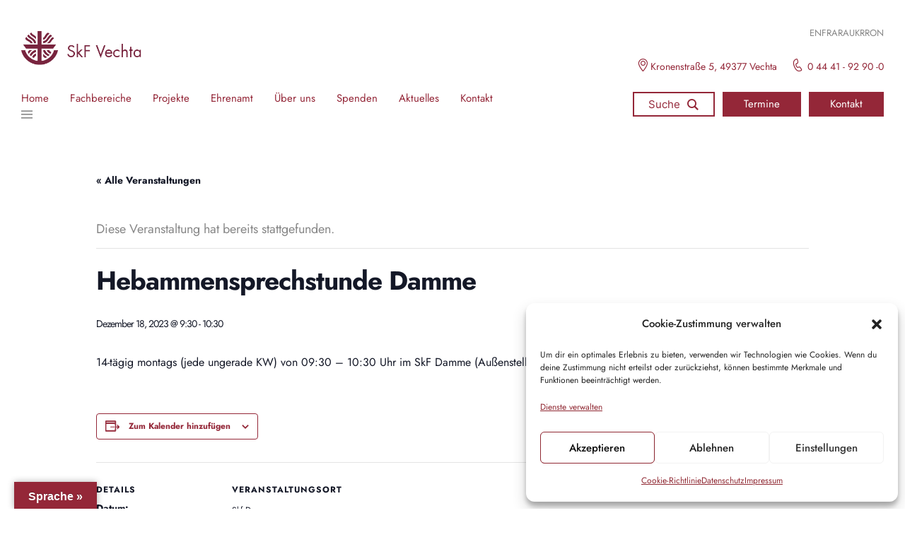

--- FILE ---
content_type: text/html; charset=UTF-8
request_url: https://www.skf-vechta.de/termin/hebammensprechstunde-damme-19/
body_size: 25231
content:
<!doctype html>
<html lang="de" prefix="og: https://ogp.me/ns#">
<head>
	<meta charset="UTF-8" />
	<meta name="viewport" content="width=device-width, initial-scale=1" />
	<link rel="profile" href="https://gmpg.org/xfn/11" />
	<link rel='stylesheet' id='tribe-events-views-v2-bootstrap-datepicker-styles-css' href='https://www.skf-vechta.de/wp-content/plugins/the-events-calendar/vendor/bootstrap-datepicker/css/bootstrap-datepicker.standalone.min.css?ver=6.13.2.1' type='text/css' media='all' />
<link rel='stylesheet' id='tec-variables-skeleton-css' href='https://www.skf-vechta.de/wp-content/plugins/the-events-calendar/common/build/css/variables-skeleton.css?ver=6.8.0.1' type='text/css' media='all' />
<link rel='stylesheet' id='tribe-common-skeleton-style-css' href='https://www.skf-vechta.de/wp-content/plugins/the-events-calendar/common/build/css/common-skeleton.css?ver=6.8.0.1' type='text/css' media='all' />
<link rel='stylesheet' id='tribe-tooltipster-css-css' href='https://www.skf-vechta.de/wp-content/plugins/the-events-calendar/common/vendor/tooltipster/tooltipster.bundle.min.css?ver=6.8.0.1' type='text/css' media='all' />
<link rel='stylesheet' id='tribe-events-views-v2-skeleton-css' href='https://www.skf-vechta.de/wp-content/plugins/the-events-calendar/build/css/views-skeleton.css?ver=6.13.2.1' type='text/css' media='all' />
<link rel='stylesheet' id='tec-variables-full-css' href='https://www.skf-vechta.de/wp-content/plugins/the-events-calendar/common/build/css/variables-full.css?ver=6.8.0.1' type='text/css' media='all' />
<link rel='stylesheet' id='tribe-common-full-style-css' href='https://www.skf-vechta.de/wp-content/plugins/the-events-calendar/common/build/css/common-full.css?ver=6.8.0.1' type='text/css' media='all' />
<link rel='stylesheet' id='tribe-events-views-v2-full-css' href='https://www.skf-vechta.de/wp-content/plugins/the-events-calendar/build/css/views-full.css?ver=6.13.2.1' type='text/css' media='all' />
<link rel='stylesheet' id='tribe-events-views-v2-print-css' href='https://www.skf-vechta.de/wp-content/plugins/the-events-calendar/build/css/views-print.css?ver=6.13.2.1' type='text/css' media='print' />

<!-- Suchmaschinen-Optimierung durch Rank Math PRO - https://rankmath.com/ -->
<title>Hebammensprechstunde Damme - Skf Vechta</title>
<meta name="description" content="14-tägig montags (jede ungerade KW) von 09:30 - 10:30 Uhr im SkF Damme (Außenstelle)"/>
<meta name="robots" content="index, follow, max-snippet:-1, max-video-preview:-1, max-image-preview:large"/>
<link rel="canonical" href="https://www.skf-vechta.de/termin/hebammensprechstunde-damme-19/" />
<meta property="og:locale" content="de_DE" />
<meta property="og:type" content="article" />
<meta property="og:title" content="Hebammensprechstunde Damme - Skf Vechta" />
<meta property="og:description" content="14-tägig montags (jede ungerade KW) von 09:30 - 10:30 Uhr im SkF Damme (Außenstelle)" />
<meta property="og:url" content="https://www.skf-vechta.de/termin/hebammensprechstunde-damme-19/" />
<meta property="og:site_name" content="Skf Vechta" />
<meta property="article:tag" content="Außenstellle Damme" />
<meta property="article:tag" content="Austausch" />
<meta property="article:tag" content="Damme" />
<meta property="article:tag" content="ErfahrungsAustausch" />
<meta property="article:tag" content="Familienhebammendienst" />
<meta property="article:tag" content="Hebammen" />
<meta property="article:tag" content="Hebammensprechstunde" />
<meta property="article:tag" content="SkF" />
<meta property="article:tag" content="SkF Vechta" />
<meta property="article:tag" content="Sozialdienst katholischer Frauen" />
<meta property="article:tag" content="Termin" />
<meta name="twitter:card" content="summary_large_image" />
<meta name="twitter:title" content="Hebammensprechstunde Damme - Skf Vechta" />
<meta name="twitter:description" content="14-tägig montags (jede ungerade KW) von 09:30 - 10:30 Uhr im SkF Damme (Außenstelle)" />
<!-- /Rank Math WordPress SEO Plugin -->

<link rel='dns-prefetch' href='//translate.google.com' />
<link rel="alternate" type="application/rss+xml" title="Skf Vechta &raquo; Feed" href="https://www.skf-vechta.de/feed/" />
<link rel="alternate" type="application/rss+xml" title="Skf Vechta &raquo; Kommentar-Feed" href="https://www.skf-vechta.de/comments/feed/" />
<link rel="alternate" type="text/calendar" title="Skf Vechta &raquo; iCal Feed" href="https://www.skf-vechta.de/termine/?ical=1" />
<link rel="alternate" title="oEmbed (JSON)" type="application/json+oembed" href="https://www.skf-vechta.de/wp-json/oembed/1.0/embed?url=https%3A%2F%2Fwww.skf-vechta.de%2Ftermin%2Fhebammensprechstunde-damme-19%2F" />
<link rel="alternate" title="oEmbed (XML)" type="text/xml+oembed" href="https://www.skf-vechta.de/wp-json/oembed/1.0/embed?url=https%3A%2F%2Fwww.skf-vechta.de%2Ftermin%2Fhebammensprechstunde-damme-19%2F&#038;format=xml" />
<style id='wp-img-auto-sizes-contain-inline-css' type='text/css'>
img:is([sizes=auto i],[sizes^="auto," i]){contain-intrinsic-size:3000px 1500px}
/*# sourceURL=wp-img-auto-sizes-contain-inline-css */
</style>
<link rel='stylesheet' id='formidable-css' href='https://www.skf-vechta.de/wp-content/plugins/formidable/css/formidableforms.css?ver=6111005' type='text/css' media='all' />
<link rel='stylesheet' id='tribe-events-v2-single-skeleton-css' href='https://www.skf-vechta.de/wp-content/plugins/the-events-calendar/build/css/tribe-events-single-skeleton.css?ver=6.13.2.1' type='text/css' media='all' />
<link rel='stylesheet' id='tribe-events-v2-single-skeleton-full-css' href='https://www.skf-vechta.de/wp-content/plugins/the-events-calendar/build/css/tribe-events-single-full.css?ver=6.13.2.1' type='text/css' media='all' />
<link rel='stylesheet' id='cmsmasters-default-vars-css' href='https://www.skf-vechta.de/wp-content/themes/inclinic/assets/css/default-vars.min.css?ver=1.0.0' type='text/css' media='all' />
<style id='wp-emoji-styles-inline-css' type='text/css'>

	img.wp-smiley, img.emoji {
		display: inline !important;
		border: none !important;
		box-shadow: none !important;
		height: 1em !important;
		width: 1em !important;
		margin: 0 0.07em !important;
		vertical-align: -0.1em !important;
		background: none !important;
		padding: 0 !important;
	}
/*# sourceURL=wp-emoji-styles-inline-css */
</style>
<style id='global-styles-inline-css' type='text/css'>
:root{--wp--preset--aspect-ratio--square: 1;--wp--preset--aspect-ratio--4-3: 4/3;--wp--preset--aspect-ratio--3-4: 3/4;--wp--preset--aspect-ratio--3-2: 3/2;--wp--preset--aspect-ratio--2-3: 2/3;--wp--preset--aspect-ratio--16-9: 16/9;--wp--preset--aspect-ratio--9-16: 9/16;--wp--preset--color--black: #000000;--wp--preset--color--cyan-bluish-gray: #abb8c3;--wp--preset--color--white: #ffffff;--wp--preset--color--pale-pink: #f78da7;--wp--preset--color--vivid-red: #cf2e2e;--wp--preset--color--luminous-vivid-orange: #ff6900;--wp--preset--color--luminous-vivid-amber: #fcb900;--wp--preset--color--light-green-cyan: #7bdcb5;--wp--preset--color--vivid-green-cyan: #00d084;--wp--preset--color--pale-cyan-blue: #8ed1fc;--wp--preset--color--vivid-cyan-blue: #0693e3;--wp--preset--color--vivid-purple: #9b51e0;--wp--preset--color--cmsmasters-colors-text: var(--cmsmasters-colors-text);--wp--preset--color--cmsmasters-colors-link: var(--cmsmasters-colors-link);--wp--preset--color--cmsmasters-colors-hover: var(--cmsmasters-colors-hover);--wp--preset--color--cmsmasters-colors-heading: var(--cmsmasters-colors-heading);--wp--preset--color--cmsmasters-colors-bg: var(--cmsmasters-colors-bg);--wp--preset--color--cmsmasters-colors-alternate: var(--cmsmasters-colors-alternate);--wp--preset--color--cmsmasters-colors-bd: var(--cmsmasters-colors-bd);--wp--preset--gradient--vivid-cyan-blue-to-vivid-purple: linear-gradient(135deg,rgb(6,147,227) 0%,rgb(155,81,224) 100%);--wp--preset--gradient--light-green-cyan-to-vivid-green-cyan: linear-gradient(135deg,rgb(122,220,180) 0%,rgb(0,208,130) 100%);--wp--preset--gradient--luminous-vivid-amber-to-luminous-vivid-orange: linear-gradient(135deg,rgb(252,185,0) 0%,rgb(255,105,0) 100%);--wp--preset--gradient--luminous-vivid-orange-to-vivid-red: linear-gradient(135deg,rgb(255,105,0) 0%,rgb(207,46,46) 100%);--wp--preset--gradient--very-light-gray-to-cyan-bluish-gray: linear-gradient(135deg,rgb(238,238,238) 0%,rgb(169,184,195) 100%);--wp--preset--gradient--cool-to-warm-spectrum: linear-gradient(135deg,rgb(74,234,220) 0%,rgb(151,120,209) 20%,rgb(207,42,186) 40%,rgb(238,44,130) 60%,rgb(251,105,98) 80%,rgb(254,248,76) 100%);--wp--preset--gradient--blush-light-purple: linear-gradient(135deg,rgb(255,206,236) 0%,rgb(152,150,240) 100%);--wp--preset--gradient--blush-bordeaux: linear-gradient(135deg,rgb(254,205,165) 0%,rgb(254,45,45) 50%,rgb(107,0,62) 100%);--wp--preset--gradient--luminous-dusk: linear-gradient(135deg,rgb(255,203,112) 0%,rgb(199,81,192) 50%,rgb(65,88,208) 100%);--wp--preset--gradient--pale-ocean: linear-gradient(135deg,rgb(255,245,203) 0%,rgb(182,227,212) 50%,rgb(51,167,181) 100%);--wp--preset--gradient--electric-grass: linear-gradient(135deg,rgb(202,248,128) 0%,rgb(113,206,126) 100%);--wp--preset--gradient--midnight: linear-gradient(135deg,rgb(2,3,129) 0%,rgb(40,116,252) 100%);--wp--preset--font-size--small: 13px;--wp--preset--font-size--medium: 20px;--wp--preset--font-size--large: 36px;--wp--preset--font-size--x-large: 42px;--wp--preset--spacing--20: 0.44rem;--wp--preset--spacing--30: 0.67rem;--wp--preset--spacing--40: 1rem;--wp--preset--spacing--50: 1.5rem;--wp--preset--spacing--60: 2.25rem;--wp--preset--spacing--70: 3.38rem;--wp--preset--spacing--80: 5.06rem;--wp--preset--shadow--natural: 6px 6px 9px rgba(0, 0, 0, 0.2);--wp--preset--shadow--deep: 12px 12px 50px rgba(0, 0, 0, 0.4);--wp--preset--shadow--sharp: 6px 6px 0px rgba(0, 0, 0, 0.2);--wp--preset--shadow--outlined: 6px 6px 0px -3px rgb(255, 255, 255), 6px 6px rgb(0, 0, 0);--wp--preset--shadow--crisp: 6px 6px 0px rgb(0, 0, 0);}:where(.is-layout-flex){gap: 0.5em;}:where(.is-layout-grid){gap: 0.5em;}body .is-layout-flex{display: flex;}.is-layout-flex{flex-wrap: wrap;align-items: center;}.is-layout-flex > :is(*, div){margin: 0;}body .is-layout-grid{display: grid;}.is-layout-grid > :is(*, div){margin: 0;}:where(.wp-block-columns.is-layout-flex){gap: 2em;}:where(.wp-block-columns.is-layout-grid){gap: 2em;}:where(.wp-block-post-template.is-layout-flex){gap: 1.25em;}:where(.wp-block-post-template.is-layout-grid){gap: 1.25em;}.has-black-color{color: var(--wp--preset--color--black) !important;}.has-cyan-bluish-gray-color{color: var(--wp--preset--color--cyan-bluish-gray) !important;}.has-white-color{color: var(--wp--preset--color--white) !important;}.has-pale-pink-color{color: var(--wp--preset--color--pale-pink) !important;}.has-vivid-red-color{color: var(--wp--preset--color--vivid-red) !important;}.has-luminous-vivid-orange-color{color: var(--wp--preset--color--luminous-vivid-orange) !important;}.has-luminous-vivid-amber-color{color: var(--wp--preset--color--luminous-vivid-amber) !important;}.has-light-green-cyan-color{color: var(--wp--preset--color--light-green-cyan) !important;}.has-vivid-green-cyan-color{color: var(--wp--preset--color--vivid-green-cyan) !important;}.has-pale-cyan-blue-color{color: var(--wp--preset--color--pale-cyan-blue) !important;}.has-vivid-cyan-blue-color{color: var(--wp--preset--color--vivid-cyan-blue) !important;}.has-vivid-purple-color{color: var(--wp--preset--color--vivid-purple) !important;}.has-black-background-color{background-color: var(--wp--preset--color--black) !important;}.has-cyan-bluish-gray-background-color{background-color: var(--wp--preset--color--cyan-bluish-gray) !important;}.has-white-background-color{background-color: var(--wp--preset--color--white) !important;}.has-pale-pink-background-color{background-color: var(--wp--preset--color--pale-pink) !important;}.has-vivid-red-background-color{background-color: var(--wp--preset--color--vivid-red) !important;}.has-luminous-vivid-orange-background-color{background-color: var(--wp--preset--color--luminous-vivid-orange) !important;}.has-luminous-vivid-amber-background-color{background-color: var(--wp--preset--color--luminous-vivid-amber) !important;}.has-light-green-cyan-background-color{background-color: var(--wp--preset--color--light-green-cyan) !important;}.has-vivid-green-cyan-background-color{background-color: var(--wp--preset--color--vivid-green-cyan) !important;}.has-pale-cyan-blue-background-color{background-color: var(--wp--preset--color--pale-cyan-blue) !important;}.has-vivid-cyan-blue-background-color{background-color: var(--wp--preset--color--vivid-cyan-blue) !important;}.has-vivid-purple-background-color{background-color: var(--wp--preset--color--vivid-purple) !important;}.has-black-border-color{border-color: var(--wp--preset--color--black) !important;}.has-cyan-bluish-gray-border-color{border-color: var(--wp--preset--color--cyan-bluish-gray) !important;}.has-white-border-color{border-color: var(--wp--preset--color--white) !important;}.has-pale-pink-border-color{border-color: var(--wp--preset--color--pale-pink) !important;}.has-vivid-red-border-color{border-color: var(--wp--preset--color--vivid-red) !important;}.has-luminous-vivid-orange-border-color{border-color: var(--wp--preset--color--luminous-vivid-orange) !important;}.has-luminous-vivid-amber-border-color{border-color: var(--wp--preset--color--luminous-vivid-amber) !important;}.has-light-green-cyan-border-color{border-color: var(--wp--preset--color--light-green-cyan) !important;}.has-vivid-green-cyan-border-color{border-color: var(--wp--preset--color--vivid-green-cyan) !important;}.has-pale-cyan-blue-border-color{border-color: var(--wp--preset--color--pale-cyan-blue) !important;}.has-vivid-cyan-blue-border-color{border-color: var(--wp--preset--color--vivid-cyan-blue) !important;}.has-vivid-purple-border-color{border-color: var(--wp--preset--color--vivid-purple) !important;}.has-vivid-cyan-blue-to-vivid-purple-gradient-background{background: var(--wp--preset--gradient--vivid-cyan-blue-to-vivid-purple) !important;}.has-light-green-cyan-to-vivid-green-cyan-gradient-background{background: var(--wp--preset--gradient--light-green-cyan-to-vivid-green-cyan) !important;}.has-luminous-vivid-amber-to-luminous-vivid-orange-gradient-background{background: var(--wp--preset--gradient--luminous-vivid-amber-to-luminous-vivid-orange) !important;}.has-luminous-vivid-orange-to-vivid-red-gradient-background{background: var(--wp--preset--gradient--luminous-vivid-orange-to-vivid-red) !important;}.has-very-light-gray-to-cyan-bluish-gray-gradient-background{background: var(--wp--preset--gradient--very-light-gray-to-cyan-bluish-gray) !important;}.has-cool-to-warm-spectrum-gradient-background{background: var(--wp--preset--gradient--cool-to-warm-spectrum) !important;}.has-blush-light-purple-gradient-background{background: var(--wp--preset--gradient--blush-light-purple) !important;}.has-blush-bordeaux-gradient-background{background: var(--wp--preset--gradient--blush-bordeaux) !important;}.has-luminous-dusk-gradient-background{background: var(--wp--preset--gradient--luminous-dusk) !important;}.has-pale-ocean-gradient-background{background: var(--wp--preset--gradient--pale-ocean) !important;}.has-electric-grass-gradient-background{background: var(--wp--preset--gradient--electric-grass) !important;}.has-midnight-gradient-background{background: var(--wp--preset--gradient--midnight) !important;}.has-small-font-size{font-size: var(--wp--preset--font-size--small) !important;}.has-medium-font-size{font-size: var(--wp--preset--font-size--medium) !important;}.has-large-font-size{font-size: var(--wp--preset--font-size--large) !important;}.has-x-large-font-size{font-size: var(--wp--preset--font-size--x-large) !important;}
/*# sourceURL=global-styles-inline-css */
</style>

<style id='classic-theme-styles-inline-css' type='text/css'>
/*! This file is auto-generated */
.wp-block-button__link{color:#fff;background-color:#32373c;border-radius:9999px;box-shadow:none;text-decoration:none;padding:calc(.667em + 2px) calc(1.333em + 2px);font-size:1.125em}.wp-block-file__button{background:#32373c;color:#fff;text-decoration:none}
/*# sourceURL=/wp-includes/css/classic-themes.min.css */
</style>
<link rel='stylesheet' id='google-language-translator-css' href='https://www.skf-vechta.de/wp-content/plugins/google-language-translator/css/style.css?ver=6.0.20' type='text/css' media='' />
<link rel='stylesheet' id='glt-toolbar-styles-css' href='https://www.skf-vechta.de/wp-content/plugins/google-language-translator/css/toolbar.css?ver=6.0.20' type='text/css' media='' />
<link rel='stylesheet' id='tec-events-elementor-widgets-base-styles-css' href='https://www.skf-vechta.de/wp-content/plugins/the-events-calendar/build/css/integrations/plugins/elementor/widgets/widget-base.css?ver=6.13.2.1' type='text/css' media='all' />
<link rel='stylesheet' id='elementor-event-template-10530-css' href='https://www.skf-vechta.de/wp-content/uploads/elementor/css/post-10530.css?ver=6.13.2.1' type='text/css' media='all' />
<link rel='stylesheet' id='cmplz-general-css' href='https://www.skf-vechta.de/wp-content/plugins/complianz-gdpr/assets/css/cookieblocker.min.css?ver=6.5.4' type='text/css' media='all' />
<link rel='stylesheet' id='inclinic-root-style-css' href='https://www.skf-vechta.de/wp-content/themes/inclinic/style.css?ver=1.0.0' type='text/css' media='all' />
<link rel='stylesheet' id='elementor-icons-css' href='https://www.skf-vechta.de/wp-content/plugins/elementor/assets/lib/eicons/css/elementor-icons.min.css?ver=5.18.0' type='text/css' media='all' />
<link rel='stylesheet' id='inclinic-frontend-css' href='https://www.skf-vechta.de/wp-content/uploads/elementor/css/inclinic-frontend.min.css?ver=screen' type='text/css' media='all' />
<link rel='stylesheet' id='inclinic-gutenberg-css' href='https://www.skf-vechta.de/wp-content/uploads/elementor/css/inclinic-gutenberg-wp-frontend.min.css?ver=1.0.0' type='text/css' media='all' />
<style id='inclinic-gutenberg-inline-css' type='text/css'>

			.has-cmsmasters-colors-text-color {
				color: var(--cmsmasters-colors-text) !important;
			}

			.has-cmsmasters-colors-text-background-color {
				background-color: var(--cmsmasters-colors-text) !important;
			}
			
			.has-cmsmasters-colors-link-color {
				color: var(--cmsmasters-colors-link) !important;
			}

			.has-cmsmasters-colors-link-background-color {
				background-color: var(--cmsmasters-colors-link) !important;
			}
			
			.has-cmsmasters-colors-hover-color {
				color: var(--cmsmasters-colors-hover) !important;
			}

			.has-cmsmasters-colors-hover-background-color {
				background-color: var(--cmsmasters-colors-hover) !important;
			}
			
			.has-cmsmasters-colors-heading-color {
				color: var(--cmsmasters-colors-heading) !important;
			}

			.has-cmsmasters-colors-heading-background-color {
				background-color: var(--cmsmasters-colors-heading) !important;
			}
			
			.has-cmsmasters-colors-bg-color {
				color: var(--cmsmasters-colors-bg) !important;
			}

			.has-cmsmasters-colors-bg-background-color {
				background-color: var(--cmsmasters-colors-bg) !important;
			}
			
			.has-cmsmasters-colors-alternate-color {
				color: var(--cmsmasters-colors-alternate) !important;
			}

			.has-cmsmasters-colors-alternate-background-color {
				background-color: var(--cmsmasters-colors-alternate) !important;
			}
			
			.has-cmsmasters-colors-bd-color {
				color: var(--cmsmasters-colors-bd) !important;
			}

			.has-cmsmasters-colors-bd-background-color {
				background-color: var(--cmsmasters-colors-bd) !important;
			}
			
/*# sourceURL=inclinic-gutenberg-inline-css */
</style>
<link rel='stylesheet' id='elementor-frontend-css' href='https://www.skf-vechta.de/wp-content/uploads/elementor/css/custom-frontend-lite.min.css?ver=1697545073' type='text/css' media='all' />
<link rel='stylesheet' id='swiper-css' href='https://www.skf-vechta.de/wp-content/plugins/elementor/assets/lib/swiper/css/swiper.min.css?ver=5.3.6' type='text/css' media='all' />
<link rel='stylesheet' id='elementor-post-59-css' href='https://www.skf-vechta.de/wp-content/uploads/elementor/css/post-59.css?ver=1697545073' type='text/css' media='all' />
<link rel='stylesheet' id='cmsmasters-icons-css' href='https://www.skf-vechta.de/wp-content/plugins/cmsmasters-elementor-addon/assets/lib/cmsicons/css/cmsmasters-icons.min.css?ver=1.0.0' type='text/css' media='all' />
<link rel='stylesheet' id='cmsmasters-frontend-css' href='https://www.skf-vechta.de/wp-content/uploads/elementor/css/cmsmasters-custom-frontend-lite.min.css?ver=1697545073' type='text/css' media='all' />
<link rel='stylesheet' id='elementor-post-147-css' href='https://www.skf-vechta.de/wp-content/uploads/elementor/css/post-147.css?ver=1697545077' type='text/css' media='all' />
<link rel='stylesheet' id='elementor-post-150-css' href='https://www.skf-vechta.de/wp-content/uploads/elementor/css/post-150.css?ver=1739188101' type='text/css' media='all' />
<link rel='stylesheet' id='inclinic-child-style-css' href='https://www.skf-vechta.de/wp-content/themes/inclinic-child/style.css?ver=1.0.10' type='text/css' media='all' />
<link rel='stylesheet' id='google-fonts-1-css' href='//www.skf-vechta.de/wp-content/uploads/omgf/google-fonts-1/google-fonts-1.css?ver=1680166981' type='text/css' media='all' />
<link rel='stylesheet' id='elementor-icons-shared-0-css' href='https://www.skf-vechta.de/wp-content/plugins/elementor/assets/lib/font-awesome/css/fontawesome.min.css?ver=5.15.3' type='text/css' media='all' />
<link rel='stylesheet' id='elementor-icons-fa-solid-css' href='https://www.skf-vechta.de/wp-content/plugins/elementor/assets/lib/font-awesome/css/solid.min.css?ver=5.15.3' type='text/css' media='all' />
<link rel='stylesheet' id='elementor-icons-cmsmasters-demo-icons-css' href='https://www.skf-vechta.de/wp-content/uploads/elementor/cmsmasters-local-icons/cmsmasters-demo-icons/style.css?ver=1.0.0' type='text/css' media='all' />
<link rel='stylesheet' id='elementor-icons-fa-brands-css' href='https://www.skf-vechta.de/wp-content/plugins/elementor/assets/lib/font-awesome/css/brands.min.css?ver=5.15.3' type='text/css' media='all' />
<script type="text/javascript" src="https://www.skf-vechta.de/wp-includes/js/jquery/jquery.min.js?ver=3.7.1" id="jquery-core-js"></script>
<script type="text/javascript" src="https://www.skf-vechta.de/wp-includes/js/jquery/jquery-migrate.min.js?ver=3.4.1" id="jquery-migrate-js"></script>
<script type="text/javascript" src="https://www.skf-vechta.de/wp-content/plugins/the-events-calendar/common/build/js/tribe-common.js?ver=9c44e11f3503a33e9540" id="tribe-common-js"></script>
<script type="text/javascript" src="https://www.skf-vechta.de/wp-content/plugins/the-events-calendar/build/js/views/breakpoints.js?ver=4208de2df2852e0b91ec" id="tribe-events-views-v2-breakpoints-js"></script>
<script type="text/javascript" id="omgf-frontend-js-extra">
/* <![CDATA[ */
var omgf_frontend_i18n = {"info_box_alert_text":"Google Fonts were found on this page. Click here for more information.","info_box_notice_text":"There are potential issues in your configuration that require your attention.","info_box_admin_url":"https://www.skf-vechta.de/wp-admin/options-general.php?page=optimize-webfonts","ajax_url":"https://www.skf-vechta.de/wp-admin/admin-ajax.php","nonce":"245b39b8f9"};
//# sourceURL=omgf-frontend-js-extra
/* ]]> */
</script>
<script type="text/javascript" src="https://www.skf-vechta.de/wp-content/plugins/host-webfonts-local/assets/js/omgf-frontend.min.js?ver=1749636236" id="omgf-frontend-js" defer="defer" data-wp-strategy="defer"></script>
<link rel="https://api.w.org/" href="https://www.skf-vechta.de/wp-json/" /><link rel="alternate" title="JSON" type="application/json" href="https://www.skf-vechta.de/wp-json/wp/v2/tribe_events/8742" /><link rel="EditURI" type="application/rsd+xml" title="RSD" href="https://www.skf-vechta.de/xmlrpc.php?rsd" />
<meta name="generator" content="WordPress 6.9" />
<link rel='shortlink' href='https://www.skf-vechta.de/?p=8742' />
<style>p.hello{font-size:12px;color:darkgray;}#google_language_translator,#flags{text-align:left;}#google_language_translator{clear:both;}#flags{width:165px;}#flags a{display:inline-block;margin-right:2px;}#google_language_translator a{display:none!important;}div.skiptranslate.goog-te-gadget{display:inline!important;}.goog-te-gadget{color:transparent!important;}.goog-te-gadget{font-size:0px!important;}.goog-branding{display:none;}.goog-tooltip{display: none!important;}.goog-tooltip:hover{display: none!important;}.goog-text-highlight{background-color:transparent!important;border:none!important;box-shadow:none!important;}#google_language_translator select.goog-te-combo{color:#32373c;}#google_language_translator{color:transparent;}body{top:0px!important;}#goog-gt-{display:none!important;}font font{background-color:transparent!important;box-shadow:none!important;position:initial!important;}#glt-translate-trigger{left:20px;right:auto;}#glt-translate-trigger > span{color:#ffffff;}#glt-translate-trigger{background:#942738;}.goog-te-gadget .goog-te-combo{width:100%;}</style><meta name="tec-api-version" content="v1"><meta name="tec-api-origin" content="https://www.skf-vechta.de"><link rel="alternate" href="https://www.skf-vechta.de/wp-json/tribe/events/v1/events/8742" /><style>.cmplz-hidden{display:none!important;}</style><meta name="generator" content="Elementor 3.12.2; features: e_dom_optimization, e_optimized_assets_loading, e_optimized_css_loading, a11y_improvements, additional_custom_breakpoints; settings: css_print_method-external, google_font-enabled, font_display-swap">
<style type="text/css">.recentcomments a{display:inline !important;padding:0 !important;margin:0 !important;}</style><script type="application/ld+json">
[{"@context":"http://schema.org","@type":"Event","name":"Hebammensprechstunde Damme","description":"&lt;p&gt;14-t\u00e4gig montags (jede ungerade KW) von 09:30 - 10:30 Uhr im SkF Damme (Au\u00dfenstelle)&lt;/p&gt;\\n","url":"https://www.skf-vechta.de/termin/hebammensprechstunde-damme-19/","eventAttendanceMode":"https://schema.org/OfflineEventAttendanceMode","eventStatus":"https://schema.org/EventScheduled","startDate":"2023-12-18T09:30:00+01:00","endDate":"2023-12-18T10:30:00+01:00","location":{"@type":"Place","name":"Skf Damme","description":"","url":"","address":{"@type":"PostalAddress","streetAddress":"Gartenstra\u00dfe 1","addressLocality":"Damme","postalCode":"49401"},"telephone":"04441 9290-0","sameAs":""},"performer":"Organization"}]
</script><link rel="icon" href="https://www.skf-vechta.de/wp-content/uploads/2023/01/cropped-skf_vechta_favicon-32x32.png" sizes="32x32" />
<link rel="icon" href="https://www.skf-vechta.de/wp-content/uploads/2023/01/cropped-skf_vechta_favicon-192x192.png" sizes="192x192" />
<link rel="apple-touch-icon" href="https://www.skf-vechta.de/wp-content/uploads/2023/01/cropped-skf_vechta_favicon-180x180.png" />
<meta name="msapplication-TileImage" content="https://www.skf-vechta.de/wp-content/uploads/2023/01/cropped-skf_vechta_favicon-270x270.png" />
		<style type="text/css" id="wp-custom-css">
			.col{
max-width:calc(1320px - 40%);
margin:auto;
}

.tribe-events-start-date-label{
font-size:14px;}


.tribe-events-start-time-label{
font-size:14px;}

.tribe-venue-tel-label{
font-size:14px;}

.tribe-events-event-categories-label{
font-size:14px;}

.tribe-event-tags-label{
font-size:14px;}


.ecs-event-list{
font-size:16px;}

.ecs-event .entry-title.summary{
font-size:18px;}

.ecs-event-list {
  list-style-type: none;
  margin: 0;
  padding: 0;
}

.tribe-organizer-tel-label {
font-size:14px;}


#form_babylotsen > div > fieldset > div > div.frm_submit > button{
background-color:black !important;
color:#942738 !important;
}



#form_anerkannterbetreuungsverein > div > fieldset > div > div.frm_submit > button{background-color:white !important;
color:#942738 !important;
}		</style>
		<link rel='stylesheet' id='elementor-icons-fa-regular-css' href='https://www.skf-vechta.de/wp-content/plugins/elementor/assets/lib/font-awesome/css/regular.min.css?ver=5.15.3' type='text/css' media='all' />
<link rel='stylesheet' id='elementor-post-141-css' href='https://www.skf-vechta.de/wp-content/uploads/elementor/css/post-141.css?ver=1697545077' type='text/css' media='all' />
<link rel='stylesheet' id='elementor-post-138-css' href='https://www.skf-vechta.de/wp-content/uploads/elementor/css/post-138.css?ver=1697545078' type='text/css' media='all' />
</head>
<body data-cmplz=2 id="cmsmasters_body" class="wp-singular tribe_events-template-default single single-tribe_events postid-8742 wp-embed-responsive wp-theme-inclinic wp-child-theme-inclinic-child tribe-events-page-template tribe-no-js tribe-filter-live cmsmasters-content-layout-r-sidebar events-single tribe-events-style-full tribe-events-style-theme elementor-default elementor-kit-59">
<header data-elementor-type="cmsmasters_header" data-elementor-id="147" class="elementor elementor-147 cmsmasters-location-cmsmasters_header">			<div class="elementor-inner">
				<div class="elementor-section-wrap">
							<section class="elementor-section elementor-top-section elementor-element elementor-element-681e0fc0 elementor-section-boxed elementor-section-height-default elementor-section-height-default cmsmasters-block-default" data-id="681e0fc0" data-element_type="section">
						<div class="elementor-container elementor-column-gap-wide">
					<div class="elementor-column elementor-col-100 elementor-top-column elementor-element elementor-element-780b564c" data-id="780b564c" data-element_type="column">
			<div class="elementor-widget-wrap elementor-element-populated">
								<section class="elementor-section elementor-inner-section elementor-element elementor-element-22cc0795 elementor-section-full_width elementor-section-content-middle elementor-section-height-default elementor-section-height-default cmsmasters-block-default" data-id="22cc0795" data-element_type="section">
						<div class="elementor-container elementor-column-gap-default">
					<div class="elementor-column elementor-col-50 elementor-inner-column elementor-element elementor-element-1e715d37" data-id="1e715d37" data-element_type="column">
			<div class="elementor-widget-wrap elementor-element-populated">
								<div class="elementor-element elementor-element-143ab0de cmsmasters-logo-mobile-alignment-center cmsmasters-logo-alignment-left cmsmasters-logo-type-image cmsmasters-block-default cmsmasters-sticky-default elementor-widget elementor-widget-cmsmasters-site-logo" data-id="143ab0de" data-element_type="widget" data-widget_type="cmsmasters-site-logo.default">
				<div class="elementor-widget-container">
			<link rel="stylesheet" href="https://www.skf-vechta.de/wp-content/uploads/elementor/css/cmsmasters-custom-widget-cmsmasters-site-logo.min.css?ver=1697545077"><div class="elementor-widget-cmsmasters-site-logo__container"><div class="elementor-widget-cmsmasters-site-logo__image-container"><a href="https://www.skf-vechta.de" class="elementor-widget-cmsmasters-site-logo__link" rel="nofollow"><img src="https://www.skf-vechta.de/wp-content/uploads/2023/01/skf_vechta_logo.png" alt="Skf Vechta" title="Skf Vechta" class="cmsmasters-lazyload-disabled elementor-widget-cmsmasters-site-logo__img"/></a></div></div>		</div>
				</div>
					</div>
		</div>
				<div class="elementor-column elementor-col-50 elementor-inner-column elementor-element elementor-element-1bf1abe3" data-id="1bf1abe3" data-element_type="column">
			<div class="elementor-widget-wrap elementor-element-populated">
								<div class="elementor-element elementor-element-0e5f8a0 cmsmasters-menu-alignment-flex-end elementor-hidden-tablet elementor-hidden-mobile cmsmasters-dropdown-breakpoints-tablet cmsmasters-toggle-view-stacked cmsmasters-toggle-shape-square cmsmasters-pointer-none cmsmasters-block-default cmsmasters-sticky-default elementor-widget elementor-widget-cmsmasters-nav-menu" data-id="0e5f8a0" data-element_type="widget" data-settings="{&quot;layout&quot;:&quot;horizontal&quot;,&quot;dropdown_breakpoints&quot;:&quot;tablet&quot;,&quot;dropdown_horizontal_distance&quot;:{&quot;unit&quot;:&quot;px&quot;,&quot;size&quot;:&quot;&quot;,&quot;sizes&quot;:[]}}" data-widget_type="cmsmasters-nav-menu.default">
				<div class="elementor-widget-container">
			<link rel="stylesheet" href="https://www.skf-vechta.de/wp-content/uploads/elementor/css/cmsmasters-custom-widget-cmsmasters-nav-menu.min.css?ver=1697545077"><nav class="elementor-widget-cmsmasters-nav-menu__main elementor-widget-cmsmasters-nav-menu__container cmsmasters-layout-horizontal"><ul id="menu-1-0e5f8a0" class="elementor-widget-cmsmasters-nav-menu__container-inner"><li id="menu-item-8123" class="menu-item menu-item-type-custom menu-item-object-custom menu-item-8123"><a href='#' class='nturl notranslate en united-states single-language flag' title='English'>EN</a></li>
<li id="menu-item-8125" class="menu-item menu-item-type-custom menu-item-object-custom menu-item-8125"><a href='#' class='nturl notranslate fr French single-language flag' title='French'>FR</a></li>
<li id="menu-item-8128" class="menu-item menu-item-type-custom menu-item-object-custom menu-item-8128"><a href='#' class='nturl notranslate ar Arabic single-language flag' title='Arabic'>ARA</a></li>
<li id="menu-item-8129" class="menu-item menu-item-type-custom menu-item-object-custom menu-item-8129"><a href='#' class='nturl notranslate uk Ukrainian single-language flag' title='Ukrainian'>UKR</a></li>
<li id="menu-item-8130" class="menu-item menu-item-type-custom menu-item-object-custom menu-item-8130"><a href='#' class='nturl notranslate ro Romanian single-language flag' title='Romanian'>RON</a></li>
</ul></nav><div class="elementor-widget-cmsmasters-nav-menu__toggle-container cmsmasters-layout-horizontal cmsmasters-menu-dropdown-type-"><div class="elementor-widget-cmsmasters-nav-menu__toggle cmsmasters-icon-align-"><span class="cmsmasters-toggle-icon"><i class="eicon-menu-bar"></i></span><span class="cmsmasters-toggle-icon-active"><i class="eicon-close"></i></span></div></div><nav class="elementor-widget-cmsmasters-nav-menu__dropdown elementor-widget-cmsmasters-nav-menu__container cmsmasters-layout-horizontal cmsmasters-menu-dropdown-type- cmsmasters-arrow-animation-"><ul id="cmsmasters_menu-4-0e5f8a0" class="elementor-widget-cmsmasters-nav-menu__container-inner cmsmasters-nav-menu-dropdown"><li class="menu-item menu-item-type-custom menu-item-object-custom menu-item-8123"><a href='#' class='nturl notranslate en united-states single-language flag' title='English'>EN</a></li>
<li class="menu-item menu-item-type-custom menu-item-object-custom menu-item-8125"><a href='#' class='nturl notranslate fr French single-language flag' title='French'>FR</a></li>
<li class="menu-item menu-item-type-custom menu-item-object-custom menu-item-8128"><a href='#' class='nturl notranslate ar Arabic single-language flag' title='Arabic'>ARA</a></li>
<li class="menu-item menu-item-type-custom menu-item-object-custom menu-item-8129"><a href='#' class='nturl notranslate uk Ukrainian single-language flag' title='Ukrainian'>UKR</a></li>
<li class="menu-item menu-item-type-custom menu-item-object-custom menu-item-8130"><a href='#' class='nturl notranslate ro Romanian single-language flag' title='Romanian'>RON</a></li>
</ul></nav>		</div>
				</div>
				<div class="elementor-element elementor-element-f88dd3e elementor-widget__width-auto cmsmasters-widget-mobile-align-center elementor-widget-mobile__width-inherit cmsmasters-widget-layout-row cmsmasters-widget-align-stretch cmsmasters-widget-direction-default cmsmasters-widget-marker-element-icon cmsmasters-widget-marker-view-default cmsmasters-block-default cmsmasters-sticky-default elementor-widget elementor-widget-cmsmasters-icon-list cmsmasters-widget-icon-list" data-id="f88dd3e" data-element_type="widget" data-widget_type="cmsmasters-icon-list.default">
				<div class="elementor-widget-container">
			<link rel="stylesheet" href="https://www.skf-vechta.de/wp-content/uploads/elementor/css/cmsmasters-custom-widget-cmsmasters-icon-list.min.css?ver=1697545077">		<ul class="cmsmasters-widget-icon-list-items">
							<li class="cmsmasters-widget-icon-list-item active-icon-item">
								<span class="cmsmasters-widget-icon-list-item-text-wrap">
											<span class="cmsmasters-widget-icon-list-item-icon">
							<span>
																	<i aria-hidden="true" class="cmsmsdemo-icon- cmsms-demo-icon-maps-and-flags"></i>															</span>
						</span>
										<span class="cmsmasters-widget-icon-list-item-text-inner">
						<span class="cmsmasters-widget-icon-list-item-text">
							Kronenstraße 5, 49377 Vechta						</span>
											</span>
				</span>
								</li>
					</ul>
				</div>
				</div>
				<div class="elementor-element elementor-element-29df070e elementor-widget__width-auto cmsmasters-widget-mobile-align-center elementor-widget-mobile__width-inherit cmsmasters-widget-layout-row cmsmasters-widget-align-stretch cmsmasters-widget-direction-default cmsmasters-widget-marker-element-icon cmsmasters-widget-marker-view-default cmsmasters-block-default cmsmasters-sticky-default elementor-widget elementor-widget-cmsmasters-icon-list cmsmasters-widget-icon-list" data-id="29df070e" data-element_type="widget" data-widget_type="cmsmasters-icon-list.default">
				<div class="elementor-widget-container">
					<ul class="cmsmasters-widget-icon-list-items">
							<li class="cmsmasters-widget-icon-list-item active-icon-item">
								<span class="cmsmasters-widget-icon-list-item-text-wrap">
											<span class="cmsmasters-widget-icon-list-item-icon">
							<span>
																	<i aria-hidden="true" class="cmsmsdemo-icon- cmsms-demo-icon-telephone"></i>															</span>
						</span>
										<span class="cmsmasters-widget-icon-list-item-text-inner">
						<span class="cmsmasters-widget-icon-list-item-text">
													</span>
											</span>
				</span>
				<span class="cmsmasters-widget-icon-list-item-value active-link-item cmsmasters-widget-icon-list-item-value"><a href="tel:%200444192900">0 44 41 - 92 90 -0</a></span>				</li>
					</ul>
				</div>
				</div>
					</div>
		</div>
							</div>
		</section>
				<section class="elementor-section elementor-inner-section elementor-element elementor-element-5aaedd47 elementor-section-full_width elementor-section-content-middle elementor-section-height-default elementor-section-height-default cmsmasters-block-default" data-id="5aaedd47" data-element_type="section">
						<div class="elementor-container elementor-column-gap-default">
					<div class="elementor-column elementor-col-50 elementor-inner-column elementor-element elementor-element-558849d2" data-id="558849d2" data-element_type="column">
			<div class="elementor-widget-wrap elementor-element-populated">
								<div class="elementor-element elementor-element-6c12e837 cmsmasters-menu-alignment-flex-start elementor-hidden-tablet elementor-hidden-phone cmsmasters-icon-position-right cmsmasters-dropdown-breakpoints-tablet cmsmasters-toggle-view-stacked cmsmasters-toggle-shape-square cmsmasters-pointer-none cmsmasters-block-default cmsmasters-sticky-default elementor-widget elementor-widget-cmsmasters-nav-menu" data-id="6c12e837" data-element_type="widget" data-settings="{&quot;dropdown_horizontal_distance&quot;:{&quot;unit&quot;:&quot;px&quot;,&quot;size&quot;:10,&quot;sizes&quot;:[]},&quot;layout&quot;:&quot;horizontal&quot;,&quot;dropdown_breakpoints&quot;:&quot;tablet&quot;}" data-widget_type="cmsmasters-nav-menu.default">
				<div class="elementor-widget-container">
			<nav class="elementor-widget-cmsmasters-nav-menu__main elementor-widget-cmsmasters-nav-menu__container cmsmasters-layout-horizontal"><ul id="menu-1-6c12e837" class="elementor-widget-cmsmasters-nav-menu__container-inner"><li id="menu-item-4652" class="menu-item menu-item-type-post_type menu-item-object-page menu-item-home menu-item-4652"><a href="https://www.skf-vechta.de/" class="elementor-widget-cmsmasters-nav-menu__dropdown-item elementor-widget-cmsmasters-nav-menu__item-link-top">Home<span class="cmsmasters-animation"></span></a></li>
<li id="menu-item-7067" class="menu-item menu-item-type-post_type menu-item-object-page menu-item-has-children menu-item-7067"><a href="https://www.skf-vechta.de/fachbereiche/" class="elementor-widget-cmsmasters-nav-menu__dropdown-item elementor-widget-cmsmasters-nav-menu__item-link-top">Fachbereiche<span class="cmsmasters-animation"></span></a>
<ul class="sub-menu elementor-widget-cmsmasters-nav-menu__dropdown-submenu">
	<li id="menu-item-7014" class="menu-item menu-item-type-post_type menu-item-object-page menu-item-7014"><a href="https://www.skf-vechta.de/fachbereiche/schwangerschaftsberatung/" class="elementor-widget-cmsmasters-nav-menu__dropdown-item sub elementor-widget-cmsmasters-nav-menu__item-link-sub">Schwangerschaftsberatung<span class="cmsmasters-animation"></span></a></li>
	<li id="menu-item-7068" class="menu-item menu-item-type-post_type menu-item-object-page menu-item-7068"><a href="https://www.skf-vechta.de/fachbereiche/familienhebammendienst/" class="elementor-widget-cmsmasters-nav-menu__dropdown-item sub elementor-widget-cmsmasters-nav-menu__item-link-sub">Familienhebammendienst<span class="cmsmasters-animation"></span></a></li>
	<li id="menu-item-7413" class="menu-item menu-item-type-post_type menu-item-object-page menu-item-7413"><a href="https://www.skf-vechta.de/fachbereiche/adoptionsdienst/" class="elementor-widget-cmsmasters-nav-menu__dropdown-item sub elementor-widget-cmsmasters-nav-menu__item-link-sub">Adoptionsdienst<span class="cmsmasters-animation"></span></a></li>
	<li id="menu-item-7412" class="menu-item menu-item-type-post_type menu-item-object-page menu-item-7412"><a href="https://www.skf-vechta.de/fachbereiche/pflegekinderdienst/" class="elementor-widget-cmsmasters-nav-menu__dropdown-item sub elementor-widget-cmsmasters-nav-menu__item-link-sub">Pflegekinderdienst<span class="cmsmasters-animation"></span></a></li>
	<li id="menu-item-7417" class="menu-item menu-item-type-post_type menu-item-object-page menu-item-7417"><a href="https://www.skf-vechta.de/fachbereiche/familienpaten/" class="elementor-widget-cmsmasters-nav-menu__dropdown-item sub elementor-widget-cmsmasters-nav-menu__item-link-sub">Familienpaten<span class="cmsmasters-animation"></span></a></li>
	<li id="menu-item-7416" class="menu-item menu-item-type-post_type menu-item-object-page menu-item-7416"><a href="https://www.skf-vechta.de/fachbereiche/anerkannter-betreuungsverein/" class="elementor-widget-cmsmasters-nav-menu__dropdown-item sub elementor-widget-cmsmasters-nav-menu__item-link-sub">Anerkannter Betreuungsverein<span class="cmsmasters-animation"></span></a></li>
	<li id="menu-item-7415" class="menu-item menu-item-type-post_type menu-item-object-page menu-item-7415"><a href="https://www.skf-vechta.de/fachbereiche/frauen-und-kinderschutzhaus/" class="elementor-widget-cmsmasters-nav-menu__dropdown-item sub elementor-widget-cmsmasters-nav-menu__item-link-sub">Frauen- und Kinderschutzhaus<span class="cmsmasters-animation"></span></a></li>
	<li id="menu-item-7669" class="menu-item menu-item-type-post_type menu-item-object-page menu-item-7669"><a href="https://www.skf-vechta.de/fachbereiche/vertrauliche-geburt/" class="elementor-widget-cmsmasters-nav-menu__dropdown-item sub elementor-widget-cmsmasters-nav-menu__item-link-sub">Vertrauliche Geburt<span class="cmsmasters-animation"></span></a></li>
	<li id="menu-item-7414" class="menu-item menu-item-type-post_type menu-item-object-page menu-item-7414"><a href="https://www.skf-vechta.de/fachbereiche/kleine-kaufhaeuser-im-lk-vechta/" class="elementor-widget-cmsmasters-nav-menu__dropdown-item sub elementor-widget-cmsmasters-nav-menu__item-link-sub">Kleine Kaufhäuser im Landkreis Vechta<span class="cmsmasters-animation"></span></a></li>
</ul>
</li>
<li id="menu-item-9382" class="menu-item menu-item-type-post_type menu-item-object-page menu-item-has-children menu-item-9382"><a href="https://www.skf-vechta.de/projekte/" class="elementor-widget-cmsmasters-nav-menu__dropdown-item elementor-widget-cmsmasters-nav-menu__item-link-top">Projekte<span class="cmsmasters-animation"></span></a>
<ul class="sub-menu elementor-widget-cmsmasters-nav-menu__dropdown-submenu">
	<li id="menu-item-8631" class="menu-item menu-item-type-post_type menu-item-object-page menu-item-8631"><a href="https://www.skf-vechta.de/schatzkiste-pubertaet/" class="elementor-widget-cmsmasters-nav-menu__dropdown-item sub elementor-widget-cmsmasters-nav-menu__item-link-sub">Schatzkiste Pubertät<span class="cmsmasters-animation"></span></a></li>
	<li id="menu-item-8630" class="menu-item menu-item-type-post_type menu-item-object-page menu-item-8630"><a href="https://www.skf-vechta.de/gute-start-tasche/" class="elementor-widget-cmsmasters-nav-menu__dropdown-item sub elementor-widget-cmsmasters-nav-menu__item-link-sub">Gute-Start-Tasche<span class="cmsmasters-animation"></span></a></li>
	<li id="menu-item-8629" class="menu-item menu-item-type-post_type menu-item-object-page menu-item-8629"><a href="https://www.skf-vechta.de/babylotsen/" class="elementor-widget-cmsmasters-nav-menu__dropdown-item sub elementor-widget-cmsmasters-nav-menu__item-link-sub">Babylotse<span class="cmsmasters-animation"></span></a></li>
	<li id="menu-item-9013" class="menu-item menu-item-type-post_type menu-item-object-page menu-item-9013"><a href="https://www.skf-vechta.de/warme-stube/" class="elementor-widget-cmsmasters-nav-menu__dropdown-item sub elementor-widget-cmsmasters-nav-menu__item-link-sub">Warme Stube<span class="cmsmasters-animation"></span></a></li>
	<li id="menu-item-9643" class="menu-item menu-item-type-post_type menu-item-object-page menu-item-9643"><a href="https://www.skf-vechta.de/projekte/gemeinsam-statt-einsam-sozialberatung-55-plus/" class="elementor-widget-cmsmasters-nav-menu__dropdown-item sub elementor-widget-cmsmasters-nav-menu__item-link-sub">Gemeinsam statt einsam – Beratung 55 Plus<span class="cmsmasters-animation"></span></a></li>
</ul>
</li>
<li id="menu-item-7421" class="menu-item menu-item-type-post_type menu-item-object-page menu-item-has-children menu-item-7421"><a href="https://www.skf-vechta.de/ehrenamt/" class="elementor-widget-cmsmasters-nav-menu__dropdown-item elementor-widget-cmsmasters-nav-menu__item-link-top">Ehrenamt<span class="cmsmasters-animation"></span></a>
<ul class="sub-menu elementor-widget-cmsmasters-nav-menu__dropdown-submenu">
	<li id="menu-item-7950" class="menu-item menu-item-type-custom menu-item-object-custom menu-item-7950"><a href="https://www.skf-vechta.de/ehrenamt/?kleinekaufhaeuser" class="elementor-widget-cmsmasters-nav-menu__dropdown-item sub elementor-widget-cmsmasters-nav-menu__item-link-sub">Kleine Kaufhäuser<span class="cmsmasters-animation"></span></a></li>
	<li id="menu-item-7951" class="menu-item menu-item-type-custom menu-item-object-custom menu-item-7951"><a href="https://www.skf-vechta.de/ehrenamt/?rechtlichebetreuer" class="elementor-widget-cmsmasters-nav-menu__dropdown-item sub elementor-widget-cmsmasters-nav-menu__item-link-sub">Rechtliche Betreuer<span class="cmsmasters-animation"></span></a></li>
	<li id="menu-item-7952" class="menu-item menu-item-type-custom menu-item-object-custom menu-item-7952"><a href="https://www.skf-vechta.de/ehrenamt/?frauenhaus" class="elementor-widget-cmsmasters-nav-menu__dropdown-item sub elementor-widget-cmsmasters-nav-menu__item-link-sub">Mitarbeiter im Frauenhaus<span class="cmsmasters-animation"></span></a></li>
	<li id="menu-item-7953" class="menu-item menu-item-type-custom menu-item-object-custom menu-item-7953"><a href="https://www.skf-vechta.de/ehrenamt/?familienpate" class="elementor-widget-cmsmasters-nav-menu__dropdown-item sub elementor-widget-cmsmasters-nav-menu__item-link-sub">Familienpaten<span class="cmsmasters-animation"></span></a></li>
</ul>
</li>
<li id="menu-item-7423" class="menu-item menu-item-type-post_type menu-item-object-page menu-item-has-children menu-item-7423"><a href="https://www.skf-vechta.de/ueber-uns/" class="elementor-widget-cmsmasters-nav-menu__dropdown-item elementor-widget-cmsmasters-nav-menu__item-link-top">Über uns<span class="cmsmasters-animation"></span></a>
<ul class="sub-menu elementor-widget-cmsmasters-nav-menu__dropdown-submenu">
	<li id="menu-item-8821" class="menu-item menu-item-type-post_type menu-item-object-page menu-item-8821"><a href="https://www.skf-vechta.de/ueber-uns/" class="elementor-widget-cmsmasters-nav-menu__dropdown-item sub elementor-widget-cmsmasters-nav-menu__item-link-sub">Wer wir sind<span class="cmsmasters-animation"></span></a></li>
	<li id="menu-item-9795" class="menu-item menu-item-type-post_type menu-item-object-page menu-item-9795"><a href="https://www.skf-vechta.de/foerderverein/" class="elementor-widget-cmsmasters-nav-menu__dropdown-item sub elementor-widget-cmsmasters-nav-menu__item-link-sub">Förderverein<span class="cmsmasters-animation"></span></a></li>
	<li id="menu-item-7679" class="menu-item menu-item-type-custom menu-item-object-custom menu-item-7679"><a href="https://www.skf-vechta.de/wp-content/uploads/2025/06/web_skf_vec_jahresbericht2024.pdf" class="elementor-widget-cmsmasters-nav-menu__dropdown-item sub elementor-widget-cmsmasters-nav-menu__item-link-sub">Jahresbericht 2024<span class="cmsmasters-animation"></span></a></li>
	<li id="menu-item-10607" class="menu-item menu-item-type-custom menu-item-object-custom menu-item-10607"><a href="https://www.skf-vechta.de/wp-content/uploads/2025/06/Gesamt-Wegweiser-Schwangere_komprimiert.pdf" class="elementor-widget-cmsmasters-nav-menu__dropdown-item sub elementor-widget-cmsmasters-nav-menu__item-link-sub">Wegweiser für Schwangere und Familien im LK Vechta<span class="cmsmasters-animation"></span></a></li>
	<li id="menu-item-10799" class="menu-item menu-item-type-custom menu-item-object-custom menu-item-10799"><a href="https://www.findcity.de/broschuere/fcbroflip.php?pn=49377ba" class="elementor-widget-cmsmasters-nav-menu__dropdown-item sub elementor-widget-cmsmasters-nav-menu__item-link-sub">Informationsbroschüre für Familien und Menschen in der Stadt Vechta<span class="cmsmasters-animation"></span></a></li>
</ul>
</li>
<li id="menu-item-9019" class="menu-item menu-item-type-post_type menu-item-object-page menu-item-9019"><a href="https://www.skf-vechta.de/spenden/" class="elementor-widget-cmsmasters-nav-menu__dropdown-item elementor-widget-cmsmasters-nav-menu__item-link-top">Spenden<span class="cmsmasters-animation"></span></a></li>
<li id="menu-item-4648" class="menu-item menu-item-type-post_type menu-item-object-page menu-item-4648"><a href="https://www.skf-vechta.de/aktuelles/" class="elementor-widget-cmsmasters-nav-menu__dropdown-item elementor-widget-cmsmasters-nav-menu__item-link-top">Aktuelles<span class="cmsmasters-animation"></span></a></li>
<li id="menu-item-7529" class="menu-item menu-item-type-post_type menu-item-object-page menu-item-7529"><a href="https://www.skf-vechta.de/kontakt/" class="elementor-widget-cmsmasters-nav-menu__dropdown-item elementor-widget-cmsmasters-nav-menu__item-link-top">Kontakt<span class="cmsmasters-animation"></span></a></li>
</ul></nav><div class="elementor-widget-cmsmasters-nav-menu__toggle-container cmsmasters-layout-horizontal cmsmasters-menu-dropdown-type-"><div class="elementor-widget-cmsmasters-nav-menu__toggle cmsmasters-icon-align-"><span class="cmsmasters-toggle-icon"><i class="eicon-menu-bar"></i></span><span class="cmsmasters-toggle-icon-active"><i class="eicon-close"></i></span></div></div><nav class="elementor-widget-cmsmasters-nav-menu__dropdown elementor-widget-cmsmasters-nav-menu__container cmsmasters-layout-horizontal cmsmasters-menu-dropdown-type- cmsmasters-arrow-animation-"><ul id="cmsmasters_menu-4-6c12e837" class="elementor-widget-cmsmasters-nav-menu__container-inner cmsmasters-nav-menu-dropdown"><li class="menu-item menu-item-type-post_type menu-item-object-page menu-item-home menu-item-4652"><a href="https://www.skf-vechta.de/" class="elementor-widget-cmsmasters-nav-menu__dropdown-item">Home</a></li>
<li class="menu-item menu-item-type-post_type menu-item-object-page menu-item-has-children menu-item-7067"><a href="https://www.skf-vechta.de/fachbereiche/" class="elementor-widget-cmsmasters-nav-menu__dropdown-item">Fachbereiche</a>
<ul class="sub-menu">
	<li class="menu-item menu-item-type-post_type menu-item-object-page menu-item-7014"><a href="https://www.skf-vechta.de/fachbereiche/schwangerschaftsberatung/" class="elementor-widget-cmsmasters-nav-menu__dropdown-item sub">Schwangerschaftsberatung</a></li>
	<li class="menu-item menu-item-type-post_type menu-item-object-page menu-item-7068"><a href="https://www.skf-vechta.de/fachbereiche/familienhebammendienst/" class="elementor-widget-cmsmasters-nav-menu__dropdown-item sub">Familienhebammendienst</a></li>
	<li class="menu-item menu-item-type-post_type menu-item-object-page menu-item-7413"><a href="https://www.skf-vechta.de/fachbereiche/adoptionsdienst/" class="elementor-widget-cmsmasters-nav-menu__dropdown-item sub">Adoptionsdienst</a></li>
	<li class="menu-item menu-item-type-post_type menu-item-object-page menu-item-7412"><a href="https://www.skf-vechta.de/fachbereiche/pflegekinderdienst/" class="elementor-widget-cmsmasters-nav-menu__dropdown-item sub">Pflegekinderdienst</a></li>
	<li class="menu-item menu-item-type-post_type menu-item-object-page menu-item-7417"><a href="https://www.skf-vechta.de/fachbereiche/familienpaten/" class="elementor-widget-cmsmasters-nav-menu__dropdown-item sub">Familienpaten</a></li>
	<li class="menu-item menu-item-type-post_type menu-item-object-page menu-item-7416"><a href="https://www.skf-vechta.de/fachbereiche/anerkannter-betreuungsverein/" class="elementor-widget-cmsmasters-nav-menu__dropdown-item sub">Anerkannter Betreuungsverein</a></li>
	<li class="menu-item menu-item-type-post_type menu-item-object-page menu-item-7415"><a href="https://www.skf-vechta.de/fachbereiche/frauen-und-kinderschutzhaus/" class="elementor-widget-cmsmasters-nav-menu__dropdown-item sub">Frauen- und Kinderschutzhaus</a></li>
	<li class="menu-item menu-item-type-post_type menu-item-object-page menu-item-7669"><a href="https://www.skf-vechta.de/fachbereiche/vertrauliche-geburt/" class="elementor-widget-cmsmasters-nav-menu__dropdown-item sub">Vertrauliche Geburt</a></li>
	<li class="menu-item menu-item-type-post_type menu-item-object-page menu-item-7414"><a href="https://www.skf-vechta.de/fachbereiche/kleine-kaufhaeuser-im-lk-vechta/" class="elementor-widget-cmsmasters-nav-menu__dropdown-item sub">Kleine Kaufhäuser im Landkreis Vechta</a></li>
</ul>
</li>
<li class="menu-item menu-item-type-post_type menu-item-object-page menu-item-has-children menu-item-9382"><a href="https://www.skf-vechta.de/projekte/" class="elementor-widget-cmsmasters-nav-menu__dropdown-item">Projekte</a>
<ul class="sub-menu">
	<li class="menu-item menu-item-type-post_type menu-item-object-page menu-item-8631"><a href="https://www.skf-vechta.de/schatzkiste-pubertaet/" class="elementor-widget-cmsmasters-nav-menu__dropdown-item sub">Schatzkiste Pubertät</a></li>
	<li class="menu-item menu-item-type-post_type menu-item-object-page menu-item-8630"><a href="https://www.skf-vechta.de/gute-start-tasche/" class="elementor-widget-cmsmasters-nav-menu__dropdown-item sub">Gute-Start-Tasche</a></li>
	<li class="menu-item menu-item-type-post_type menu-item-object-page menu-item-8629"><a href="https://www.skf-vechta.de/babylotsen/" class="elementor-widget-cmsmasters-nav-menu__dropdown-item sub">Babylotse</a></li>
	<li class="menu-item menu-item-type-post_type menu-item-object-page menu-item-9013"><a href="https://www.skf-vechta.de/warme-stube/" class="elementor-widget-cmsmasters-nav-menu__dropdown-item sub">Warme Stube</a></li>
	<li class="menu-item menu-item-type-post_type menu-item-object-page menu-item-9643"><a href="https://www.skf-vechta.de/projekte/gemeinsam-statt-einsam-sozialberatung-55-plus/" class="elementor-widget-cmsmasters-nav-menu__dropdown-item sub">Gemeinsam statt einsam – Beratung 55 Plus</a></li>
</ul>
</li>
<li class="menu-item menu-item-type-post_type menu-item-object-page menu-item-has-children menu-item-7421"><a href="https://www.skf-vechta.de/ehrenamt/" class="elementor-widget-cmsmasters-nav-menu__dropdown-item">Ehrenamt</a>
<ul class="sub-menu">
	<li class="menu-item menu-item-type-custom menu-item-object-custom menu-item-7950"><a href="https://www.skf-vechta.de/ehrenamt/?kleinekaufhaeuser" class="elementor-widget-cmsmasters-nav-menu__dropdown-item sub">Kleine Kaufhäuser</a></li>
	<li class="menu-item menu-item-type-custom menu-item-object-custom menu-item-7951"><a href="https://www.skf-vechta.de/ehrenamt/?rechtlichebetreuer" class="elementor-widget-cmsmasters-nav-menu__dropdown-item sub">Rechtliche Betreuer</a></li>
	<li class="menu-item menu-item-type-custom menu-item-object-custom menu-item-7952"><a href="https://www.skf-vechta.de/ehrenamt/?frauenhaus" class="elementor-widget-cmsmasters-nav-menu__dropdown-item sub">Mitarbeiter im Frauenhaus</a></li>
	<li class="menu-item menu-item-type-custom menu-item-object-custom menu-item-7953"><a href="https://www.skf-vechta.de/ehrenamt/?familienpate" class="elementor-widget-cmsmasters-nav-menu__dropdown-item sub">Familienpaten</a></li>
</ul>
</li>
<li class="menu-item menu-item-type-post_type menu-item-object-page menu-item-has-children menu-item-7423"><a href="https://www.skf-vechta.de/ueber-uns/" class="elementor-widget-cmsmasters-nav-menu__dropdown-item">Über uns</a>
<ul class="sub-menu">
	<li class="menu-item menu-item-type-post_type menu-item-object-page menu-item-8821"><a href="https://www.skf-vechta.de/ueber-uns/" class="elementor-widget-cmsmasters-nav-menu__dropdown-item sub">Wer wir sind</a></li>
	<li class="menu-item menu-item-type-post_type menu-item-object-page menu-item-9795"><a href="https://www.skf-vechta.de/foerderverein/" class="elementor-widget-cmsmasters-nav-menu__dropdown-item sub">Förderverein</a></li>
	<li class="menu-item menu-item-type-custom menu-item-object-custom menu-item-7679"><a href="https://www.skf-vechta.de/wp-content/uploads/2025/06/web_skf_vec_jahresbericht2024.pdf" class="elementor-widget-cmsmasters-nav-menu__dropdown-item sub">Jahresbericht 2024</a></li>
	<li class="menu-item menu-item-type-custom menu-item-object-custom menu-item-10607"><a href="https://www.skf-vechta.de/wp-content/uploads/2025/06/Gesamt-Wegweiser-Schwangere_komprimiert.pdf" class="elementor-widget-cmsmasters-nav-menu__dropdown-item sub">Wegweiser für Schwangere und Familien im LK Vechta</a></li>
	<li class="menu-item menu-item-type-custom menu-item-object-custom menu-item-10799"><a href="https://www.findcity.de/broschuere/fcbroflip.php?pn=49377ba" class="elementor-widget-cmsmasters-nav-menu__dropdown-item sub">Informationsbroschüre für Familien und Menschen in der Stadt Vechta</a></li>
</ul>
</li>
<li class="menu-item menu-item-type-post_type menu-item-object-page menu-item-9019"><a href="https://www.skf-vechta.de/spenden/" class="elementor-widget-cmsmasters-nav-menu__dropdown-item">Spenden</a></li>
<li class="menu-item menu-item-type-post_type menu-item-object-page menu-item-4648"><a href="https://www.skf-vechta.de/aktuelles/" class="elementor-widget-cmsmasters-nav-menu__dropdown-item">Aktuelles</a></li>
<li class="menu-item menu-item-type-post_type menu-item-object-page menu-item-7529"><a href="https://www.skf-vechta.de/kontakt/" class="elementor-widget-cmsmasters-nav-menu__dropdown-item">Kontakt</a></li>
</ul></nav>		</div>
				</div>
				<div class="elementor-element elementor-element-7a18c6ed elementor-hidden-desktop cmsmasters-trigger-view-default cmsmasters-block-default cmsmasters-sticky-default elementor-widget elementor-widget-cmsmasters-offcanvas" data-id="7a18c6ed" data-element_type="widget" data-settings="{&quot;content_block&quot;:[{&quot;_id&quot;:&quot;5af37de&quot;,&quot;nav_menu&quot;:null,&quot;logo_type&quot;:null,&quot;title&quot;:&quot;&quot;,&quot;content_type&quot;:&quot;logo&quot;,&quot;logo_image_source&quot;:&quot;default&quot;,&quot;logo_image&quot;:null,&quot;logo_image_retina&quot;:null,&quot;logo_image_2x&quot;:null,&quot;logo_title&quot;:null,&quot;logo_link&quot;:&quot;home&quot;,&quot;logo_custom_url&quot;:null,&quot;description&quot;:null,&quot;sidebar&quot;:null,&quot;saved_section&quot;:null,&quot;offcanvas_item_style&quot;:&quot;&quot;,&quot;offcanvas_alignment&quot;:null,&quot;offcanvas_padding&quot;:null,&quot;content_margin_bottom&quot;:null,&quot;content_title_color&quot;:null,&quot;content_text_color&quot;:null,&quot;content_custom_bg&quot;:null,&quot;box_to_down&quot;:&quot;false&quot;},{&quot;_id&quot;:&quot;2064bda&quot;,&quot;content_type&quot;:&quot;section&quot;,&quot;nav_menu&quot;:null,&quot;saved_section&quot;:&quot;141&quot;,&quot;offcanvas_item_style&quot;:&quot;yes&quot;,&quot;content_margin_bottom&quot;:{&quot;unit&quot;:&quot;px&quot;,&quot;size&quot;:50,&quot;sizes&quot;:[]},&quot;logo_type&quot;:null,&quot;title&quot;:&quot;&quot;,&quot;logo_image_source&quot;:null,&quot;logo_image&quot;:null,&quot;logo_image_retina&quot;:null,&quot;logo_image_2x&quot;:null,&quot;logo_title&quot;:null,&quot;logo_link&quot;:null,&quot;logo_custom_url&quot;:null,&quot;description&quot;:null,&quot;sidebar&quot;:null,&quot;offcanvas_alignment&quot;:&quot;&quot;,&quot;offcanvas_padding&quot;:{&quot;unit&quot;:&quot;px&quot;,&quot;top&quot;:&quot;&quot;,&quot;right&quot;:&quot;&quot;,&quot;bottom&quot;:&quot;&quot;,&quot;left&quot;:&quot;&quot;,&quot;isLinked&quot;:true},&quot;content_title_color&quot;:null,&quot;content_text_color&quot;:&quot;&quot;,&quot;content_custom_bg&quot;:&quot;&quot;,&quot;box_to_down&quot;:&quot;false&quot;},{&quot;_id&quot;:&quot;08bcc8b&quot;,&quot;content_type&quot;:&quot;section&quot;,&quot;nav_menu&quot;:null,&quot;saved_section&quot;:&quot;138&quot;,&quot;box_to_down&quot;:&quot;true&quot;,&quot;offcanvas_item_style&quot;:&quot;yes&quot;,&quot;logo_type&quot;:null,&quot;title&quot;:&quot;&quot;,&quot;logo_image_source&quot;:null,&quot;logo_image&quot;:null,&quot;logo_image_retina&quot;:null,&quot;logo_image_2x&quot;:null,&quot;logo_title&quot;:null,&quot;logo_link&quot;:null,&quot;logo_custom_url&quot;:null,&quot;description&quot;:null,&quot;sidebar&quot;:null,&quot;offcanvas_alignment&quot;:&quot;&quot;,&quot;offcanvas_padding&quot;:{&quot;unit&quot;:&quot;px&quot;,&quot;top&quot;:&quot;&quot;,&quot;right&quot;:&quot;&quot;,&quot;bottom&quot;:&quot;&quot;,&quot;left&quot;:&quot;&quot;,&quot;isLinked&quot;:true},&quot;content_margin_bottom&quot;:{&quot;unit&quot;:&quot;px&quot;,&quot;size&quot;:&quot;&quot;,&quot;sizes&quot;:[]},&quot;content_title_color&quot;:null,&quot;content_text_color&quot;:&quot;&quot;,&quot;content_custom_bg&quot;:&quot;&quot;}],&quot;canvas_position&quot;:&quot;left&quot;,&quot;animation_type&quot;:&quot;slide&quot;,&quot;overlay_close&quot;:&quot;yes&quot;,&quot;esc_close&quot;:&quot;yes&quot;}" data-widget_type="cmsmasters-offcanvas.default">
				<div class="elementor-widget-container">
			<link rel="stylesheet" href="https://www.skf-vechta.de/wp-content/uploads/elementor/css/cmsmasters-custom-widget-cmsmasters-offcanvas.min.css?ver=1697545078"><div class="elementor-widget-cmsmasters-offcanvas__wrapper"><div class="elementor-widget-cmsmasters-offcanvas__trigger-container"><div class="elementor-widget-cmsmasters-offcanvas__trigger"><span class="elementor-widget-cmsmasters-offcanvas__trigger-icon"><i class="cmsmsdemo-icon- cmsms-demo-icon-menu"></i></span><span class="elementor-widget-cmsmasters-offcanvas__trigger-icon-active"><i class="cmsmsdemo-icon- cmsms-demo-icon-close"></i></span></div></div><div class="elementor-widget-cmsmasters-offcanvas__content cmsmasters-offcanvas-content-7a18c6ed cmsmasters-canvas-animation-type-slide cmsmasters-canvas-position-left cmsmasters-offcanvas-alignment-left"><div class="elementor-widget-cmsmasters-offcanvas__close-container cmsmasters-close-hor-align- cmsmasters-close-ver-align- cmsmasters-position-inside cmsmasters-close-view-default"><div class="elementor-widget-cmsmasters-offcanvas__close"><span class="elementor-widget-cmsmasters-offcanvas__close-icon"><i class="cmsmsdemo-icon- cmsms-demo-icon-close"></i></span></div></div><div class="elementor-widget-cmsmasters-offcanvas__body"><div class="elementor-widget-cmsmasters-offcanvas__body-container cmsmasters-block-all-down"><div class="elementor-widget-cmsmasters-offcanvas__custom-container elementor-repeater-item-5af37de cmsmasters-box-down-false"><div class="elementor-widget-cmsmasters-offcanvas__custom-container-cont"><div class="elementor-widget-cmsmasters-offcanvas__custom-container-cont-inner"><div class="elementor-widget-cmsmasters-offcanvas__site-logo"><a href="https://www.skf-vechta.de" class="elementor-widget-cmsmasters-offcanvas__site-logo-link"><img src="https://www.skf-vechta.de/wp-content/uploads/2023/01/skf_vechta_logo-30x9.png" alt="Skf Vechta" title="Skf Vechta" class="elementor-widget-cmsmasters-offcanvas__site-logo-img cmsmasters_img cmsmasters-lazyload lazyload" data-sizes="auto" data-src="https://www.skf-vechta.de/wp-content/uploads/2023/01/skf_vechta_logo.png"></a></div></div></div></div><div class="elementor-widget-cmsmasters-offcanvas__custom-container elementor-repeater-item-2064bda cmsmasters-box-down-false"><div class="elementor-widget-cmsmasters-offcanvas__custom-container-cont"><div class="elementor-widget-cmsmasters-offcanvas__custom-container-cont-inner"><div data-elementor-type="section" data-elementor-id="141" class="elementor elementor-141 cmsmasters-location-cmsmasters_header">			<div class="elementor-inner">
				<div class="elementor-section-wrap">
							<section class="elementor-section elementor-top-section elementor-element elementor-element-583dcd83 elementor-section-full_width elementor-section-height-default elementor-section-height-default cmsmasters-block-default" data-id="583dcd83" data-element_type="section">
						<div class="elementor-container elementor-column-gap-no">
					<div class="elementor-column elementor-col-100 elementor-top-column elementor-element elementor-element-77ae4646" data-id="77ae4646" data-element_type="column">
			<div class="elementor-widget-wrap elementor-element-populated">
								<div class="elementor-element elementor-element-6ea453b6 cmsmasters-dropdown-breakpoints-none cmsmasters-toggle-view-stacked cmsmasters-toggle-shape-square cmsmasters-dropdown-icon-right cmsmasters-pointer-none cmsmasters-block-default cmsmasters-sticky-default elementor-widget elementor-widget-cmsmasters-nav-menu" data-id="6ea453b6" data-element_type="widget" data-settings="{&quot;layout&quot;:&quot;vertical&quot;,&quot;vertical_menu_type&quot;:&quot;accordion&quot;,&quot;dropdown_breakpoints&quot;:&quot;none&quot;}" data-widget_type="cmsmasters-nav-menu.default">
				<div class="elementor-widget-container">
			<nav class="elementor-widget-cmsmasters-nav-menu__main elementor-widget-cmsmasters-nav-menu__container cmsmasters-layout-vertical cmsmasters-vertical-type-accordion cmsmasters-nav-menu-open-link"><ul id="menu-1-6ea453b6" class="elementor-widget-cmsmasters-nav-menu__container-inner"><li class="menu-item menu-item-type-post_type menu-item-object-page menu-item-home menu-item-4652"><a href="https://www.skf-vechta.de/" class="elementor-widget-cmsmasters-nav-menu__dropdown-item elementor-widget-cmsmasters-nav-menu__item-link-top">Home</a></li>
<li class="menu-item menu-item-type-post_type menu-item-object-page menu-item-has-children menu-item-7067"><a href="https://www.skf-vechta.de/fachbereiche/" class="elementor-widget-cmsmasters-nav-menu__dropdown-item elementor-widget-cmsmasters-nav-menu__item-link-top">Fachbereiche</a>
<ul class="sub-menu elementor-widget-cmsmasters-nav-menu__dropdown-submenu">
	<li class="menu-item menu-item-type-post_type menu-item-object-page menu-item-7014"><a href="https://www.skf-vechta.de/fachbereiche/schwangerschaftsberatung/" class="elementor-widget-cmsmasters-nav-menu__dropdown-item sub elementor-widget-cmsmasters-nav-menu__item-link-sub">Schwangerschaftsberatung</a></li>
	<li class="menu-item menu-item-type-post_type menu-item-object-page menu-item-7068"><a href="https://www.skf-vechta.de/fachbereiche/familienhebammendienst/" class="elementor-widget-cmsmasters-nav-menu__dropdown-item sub elementor-widget-cmsmasters-nav-menu__item-link-sub">Familienhebammendienst</a></li>
	<li class="menu-item menu-item-type-post_type menu-item-object-page menu-item-7413"><a href="https://www.skf-vechta.de/fachbereiche/adoptionsdienst/" class="elementor-widget-cmsmasters-nav-menu__dropdown-item sub elementor-widget-cmsmasters-nav-menu__item-link-sub">Adoptionsdienst</a></li>
	<li class="menu-item menu-item-type-post_type menu-item-object-page menu-item-7412"><a href="https://www.skf-vechta.de/fachbereiche/pflegekinderdienst/" class="elementor-widget-cmsmasters-nav-menu__dropdown-item sub elementor-widget-cmsmasters-nav-menu__item-link-sub">Pflegekinderdienst</a></li>
	<li class="menu-item menu-item-type-post_type menu-item-object-page menu-item-7417"><a href="https://www.skf-vechta.de/fachbereiche/familienpaten/" class="elementor-widget-cmsmasters-nav-menu__dropdown-item sub elementor-widget-cmsmasters-nav-menu__item-link-sub">Familienpaten</a></li>
	<li class="menu-item menu-item-type-post_type menu-item-object-page menu-item-7416"><a href="https://www.skf-vechta.de/fachbereiche/anerkannter-betreuungsverein/" class="elementor-widget-cmsmasters-nav-menu__dropdown-item sub elementor-widget-cmsmasters-nav-menu__item-link-sub">Anerkannter Betreuungsverein</a></li>
	<li class="menu-item menu-item-type-post_type menu-item-object-page menu-item-7415"><a href="https://www.skf-vechta.de/fachbereiche/frauen-und-kinderschutzhaus/" class="elementor-widget-cmsmasters-nav-menu__dropdown-item sub elementor-widget-cmsmasters-nav-menu__item-link-sub">Frauen- und Kinderschutzhaus</a></li>
	<li class="menu-item menu-item-type-post_type menu-item-object-page menu-item-7669"><a href="https://www.skf-vechta.de/fachbereiche/vertrauliche-geburt/" class="elementor-widget-cmsmasters-nav-menu__dropdown-item sub elementor-widget-cmsmasters-nav-menu__item-link-sub">Vertrauliche Geburt</a></li>
	<li class="menu-item menu-item-type-post_type menu-item-object-page menu-item-7414"><a href="https://www.skf-vechta.de/fachbereiche/kleine-kaufhaeuser-im-lk-vechta/" class="elementor-widget-cmsmasters-nav-menu__dropdown-item sub elementor-widget-cmsmasters-nav-menu__item-link-sub">Kleine Kaufhäuser im Landkreis Vechta</a></li>
</ul>
</li>
<li class="menu-item menu-item-type-post_type menu-item-object-page menu-item-has-children menu-item-9382"><a href="https://www.skf-vechta.de/projekte/" class="elementor-widget-cmsmasters-nav-menu__dropdown-item elementor-widget-cmsmasters-nav-menu__item-link-top">Projekte</a>
<ul class="sub-menu elementor-widget-cmsmasters-nav-menu__dropdown-submenu">
	<li class="menu-item menu-item-type-post_type menu-item-object-page menu-item-8631"><a href="https://www.skf-vechta.de/schatzkiste-pubertaet/" class="elementor-widget-cmsmasters-nav-menu__dropdown-item sub elementor-widget-cmsmasters-nav-menu__item-link-sub">Schatzkiste Pubertät</a></li>
	<li class="menu-item menu-item-type-post_type menu-item-object-page menu-item-8630"><a href="https://www.skf-vechta.de/gute-start-tasche/" class="elementor-widget-cmsmasters-nav-menu__dropdown-item sub elementor-widget-cmsmasters-nav-menu__item-link-sub">Gute-Start-Tasche</a></li>
	<li class="menu-item menu-item-type-post_type menu-item-object-page menu-item-8629"><a href="https://www.skf-vechta.de/babylotsen/" class="elementor-widget-cmsmasters-nav-menu__dropdown-item sub elementor-widget-cmsmasters-nav-menu__item-link-sub">Babylotse</a></li>
	<li class="menu-item menu-item-type-post_type menu-item-object-page menu-item-9013"><a href="https://www.skf-vechta.de/warme-stube/" class="elementor-widget-cmsmasters-nav-menu__dropdown-item sub elementor-widget-cmsmasters-nav-menu__item-link-sub">Warme Stube</a></li>
	<li class="menu-item menu-item-type-post_type menu-item-object-page menu-item-9643"><a href="https://www.skf-vechta.de/projekte/gemeinsam-statt-einsam-sozialberatung-55-plus/" class="elementor-widget-cmsmasters-nav-menu__dropdown-item sub elementor-widget-cmsmasters-nav-menu__item-link-sub">Gemeinsam statt einsam – Beratung 55 Plus</a></li>
</ul>
</li>
<li class="menu-item menu-item-type-post_type menu-item-object-page menu-item-has-children menu-item-7421"><a href="https://www.skf-vechta.de/ehrenamt/" class="elementor-widget-cmsmasters-nav-menu__dropdown-item elementor-widget-cmsmasters-nav-menu__item-link-top">Ehrenamt</a>
<ul class="sub-menu elementor-widget-cmsmasters-nav-menu__dropdown-submenu">
	<li class="menu-item menu-item-type-custom menu-item-object-custom menu-item-7950"><a href="https://www.skf-vechta.de/ehrenamt/?kleinekaufhaeuser" class="elementor-widget-cmsmasters-nav-menu__dropdown-item sub elementor-widget-cmsmasters-nav-menu__item-link-sub">Kleine Kaufhäuser</a></li>
	<li class="menu-item menu-item-type-custom menu-item-object-custom menu-item-7951"><a href="https://www.skf-vechta.de/ehrenamt/?rechtlichebetreuer" class="elementor-widget-cmsmasters-nav-menu__dropdown-item sub elementor-widget-cmsmasters-nav-menu__item-link-sub">Rechtliche Betreuer</a></li>
	<li class="menu-item menu-item-type-custom menu-item-object-custom menu-item-7952"><a href="https://www.skf-vechta.de/ehrenamt/?frauenhaus" class="elementor-widget-cmsmasters-nav-menu__dropdown-item sub elementor-widget-cmsmasters-nav-menu__item-link-sub">Mitarbeiter im Frauenhaus</a></li>
	<li class="menu-item menu-item-type-custom menu-item-object-custom menu-item-7953"><a href="https://www.skf-vechta.de/ehrenamt/?familienpate" class="elementor-widget-cmsmasters-nav-menu__dropdown-item sub elementor-widget-cmsmasters-nav-menu__item-link-sub">Familienpaten</a></li>
</ul>
</li>
<li class="menu-item menu-item-type-post_type menu-item-object-page menu-item-has-children menu-item-7423"><a href="https://www.skf-vechta.de/ueber-uns/" class="elementor-widget-cmsmasters-nav-menu__dropdown-item elementor-widget-cmsmasters-nav-menu__item-link-top">Über uns</a>
<ul class="sub-menu elementor-widget-cmsmasters-nav-menu__dropdown-submenu">
	<li class="menu-item menu-item-type-post_type menu-item-object-page menu-item-8821"><a href="https://www.skf-vechta.de/ueber-uns/" class="elementor-widget-cmsmasters-nav-menu__dropdown-item sub elementor-widget-cmsmasters-nav-menu__item-link-sub">Wer wir sind</a></li>
	<li class="menu-item menu-item-type-post_type menu-item-object-page menu-item-9795"><a href="https://www.skf-vechta.de/foerderverein/" class="elementor-widget-cmsmasters-nav-menu__dropdown-item sub elementor-widget-cmsmasters-nav-menu__item-link-sub">Förderverein</a></li>
	<li class="menu-item menu-item-type-custom menu-item-object-custom menu-item-7679"><a href="https://www.skf-vechta.de/wp-content/uploads/2025/06/web_skf_vec_jahresbericht2024.pdf" class="elementor-widget-cmsmasters-nav-menu__dropdown-item sub elementor-widget-cmsmasters-nav-menu__item-link-sub">Jahresbericht 2024</a></li>
	<li class="menu-item menu-item-type-custom menu-item-object-custom menu-item-10607"><a href="https://www.skf-vechta.de/wp-content/uploads/2025/06/Gesamt-Wegweiser-Schwangere_komprimiert.pdf" class="elementor-widget-cmsmasters-nav-menu__dropdown-item sub elementor-widget-cmsmasters-nav-menu__item-link-sub">Wegweiser für Schwangere und Familien im LK Vechta</a></li>
	<li class="menu-item menu-item-type-custom menu-item-object-custom menu-item-10799"><a href="https://www.findcity.de/broschuere/fcbroflip.php?pn=49377ba" class="elementor-widget-cmsmasters-nav-menu__dropdown-item sub elementor-widget-cmsmasters-nav-menu__item-link-sub">Informationsbroschüre für Familien und Menschen in der Stadt Vechta</a></li>
</ul>
</li>
<li class="menu-item menu-item-type-post_type menu-item-object-page menu-item-9019"><a href="https://www.skf-vechta.de/spenden/" class="elementor-widget-cmsmasters-nav-menu__dropdown-item elementor-widget-cmsmasters-nav-menu__item-link-top">Spenden</a></li>
<li class="menu-item menu-item-type-post_type menu-item-object-page menu-item-4648"><a href="https://www.skf-vechta.de/aktuelles/" class="elementor-widget-cmsmasters-nav-menu__dropdown-item elementor-widget-cmsmasters-nav-menu__item-link-top">Aktuelles</a></li>
<li class="menu-item menu-item-type-post_type menu-item-object-page menu-item-7529"><a href="https://www.skf-vechta.de/kontakt/" class="elementor-widget-cmsmasters-nav-menu__dropdown-item elementor-widget-cmsmasters-nav-menu__item-link-top">Kontakt</a></li>
</ul></nav><div class="elementor-widget-cmsmasters-nav-menu__toggle-container cmsmasters-layout-vertical cmsmasters-menu-dropdown-type-"><div class="elementor-widget-cmsmasters-nav-menu__toggle cmsmasters-icon-align-"><span class="cmsmasters-toggle-icon"><i class="eicon-menu-bar"></i></span><span class="cmsmasters-toggle-icon-active"><i class="eicon-close"></i></span></div></div><nav class="elementor-widget-cmsmasters-nav-menu__dropdown elementor-widget-cmsmasters-nav-menu__container cmsmasters-layout-vertical cmsmasters-menu-dropdown-type- cmsmasters-vertical-type-accordion"><ul id="cmsmasters_menu-4-6ea453b6" class="elementor-widget-cmsmasters-nav-menu__container-inner cmsmasters-nav-menu-dropdown"><li class="menu-item menu-item-type-post_type menu-item-object-page menu-item-home menu-item-4652"><a href="https://www.skf-vechta.de/" class="elementor-widget-cmsmasters-nav-menu__dropdown-item">Home</a></li>
<li class="menu-item menu-item-type-post_type menu-item-object-page menu-item-has-children menu-item-7067"><a href="https://www.skf-vechta.de/fachbereiche/" class="elementor-widget-cmsmasters-nav-menu__dropdown-item">Fachbereiche</a>
<ul class="sub-menu">
	<li class="menu-item menu-item-type-post_type menu-item-object-page menu-item-7014"><a href="https://www.skf-vechta.de/fachbereiche/schwangerschaftsberatung/" class="elementor-widget-cmsmasters-nav-menu__dropdown-item sub">Schwangerschaftsberatung</a></li>
	<li class="menu-item menu-item-type-post_type menu-item-object-page menu-item-7068"><a href="https://www.skf-vechta.de/fachbereiche/familienhebammendienst/" class="elementor-widget-cmsmasters-nav-menu__dropdown-item sub">Familienhebammendienst</a></li>
	<li class="menu-item menu-item-type-post_type menu-item-object-page menu-item-7413"><a href="https://www.skf-vechta.de/fachbereiche/adoptionsdienst/" class="elementor-widget-cmsmasters-nav-menu__dropdown-item sub">Adoptionsdienst</a></li>
	<li class="menu-item menu-item-type-post_type menu-item-object-page menu-item-7412"><a href="https://www.skf-vechta.de/fachbereiche/pflegekinderdienst/" class="elementor-widget-cmsmasters-nav-menu__dropdown-item sub">Pflegekinderdienst</a></li>
	<li class="menu-item menu-item-type-post_type menu-item-object-page menu-item-7417"><a href="https://www.skf-vechta.de/fachbereiche/familienpaten/" class="elementor-widget-cmsmasters-nav-menu__dropdown-item sub">Familienpaten</a></li>
	<li class="menu-item menu-item-type-post_type menu-item-object-page menu-item-7416"><a href="https://www.skf-vechta.de/fachbereiche/anerkannter-betreuungsverein/" class="elementor-widget-cmsmasters-nav-menu__dropdown-item sub">Anerkannter Betreuungsverein</a></li>
	<li class="menu-item menu-item-type-post_type menu-item-object-page menu-item-7415"><a href="https://www.skf-vechta.de/fachbereiche/frauen-und-kinderschutzhaus/" class="elementor-widget-cmsmasters-nav-menu__dropdown-item sub">Frauen- und Kinderschutzhaus</a></li>
	<li class="menu-item menu-item-type-post_type menu-item-object-page menu-item-7669"><a href="https://www.skf-vechta.de/fachbereiche/vertrauliche-geburt/" class="elementor-widget-cmsmasters-nav-menu__dropdown-item sub">Vertrauliche Geburt</a></li>
	<li class="menu-item menu-item-type-post_type menu-item-object-page menu-item-7414"><a href="https://www.skf-vechta.de/fachbereiche/kleine-kaufhaeuser-im-lk-vechta/" class="elementor-widget-cmsmasters-nav-menu__dropdown-item sub">Kleine Kaufhäuser im Landkreis Vechta</a></li>
</ul>
</li>
<li class="menu-item menu-item-type-post_type menu-item-object-page menu-item-has-children menu-item-9382"><a href="https://www.skf-vechta.de/projekte/" class="elementor-widget-cmsmasters-nav-menu__dropdown-item">Projekte</a>
<ul class="sub-menu">
	<li class="menu-item menu-item-type-post_type menu-item-object-page menu-item-8631"><a href="https://www.skf-vechta.de/schatzkiste-pubertaet/" class="elementor-widget-cmsmasters-nav-menu__dropdown-item sub">Schatzkiste Pubertät</a></li>
	<li class="menu-item menu-item-type-post_type menu-item-object-page menu-item-8630"><a href="https://www.skf-vechta.de/gute-start-tasche/" class="elementor-widget-cmsmasters-nav-menu__dropdown-item sub">Gute-Start-Tasche</a></li>
	<li class="menu-item menu-item-type-post_type menu-item-object-page menu-item-8629"><a href="https://www.skf-vechta.de/babylotsen/" class="elementor-widget-cmsmasters-nav-menu__dropdown-item sub">Babylotse</a></li>
	<li class="menu-item menu-item-type-post_type menu-item-object-page menu-item-9013"><a href="https://www.skf-vechta.de/warme-stube/" class="elementor-widget-cmsmasters-nav-menu__dropdown-item sub">Warme Stube</a></li>
	<li class="menu-item menu-item-type-post_type menu-item-object-page menu-item-9643"><a href="https://www.skf-vechta.de/projekte/gemeinsam-statt-einsam-sozialberatung-55-plus/" class="elementor-widget-cmsmasters-nav-menu__dropdown-item sub">Gemeinsam statt einsam – Beratung 55 Plus</a></li>
</ul>
</li>
<li class="menu-item menu-item-type-post_type menu-item-object-page menu-item-has-children menu-item-7421"><a href="https://www.skf-vechta.de/ehrenamt/" class="elementor-widget-cmsmasters-nav-menu__dropdown-item">Ehrenamt</a>
<ul class="sub-menu">
	<li class="menu-item menu-item-type-custom menu-item-object-custom menu-item-7950"><a href="https://www.skf-vechta.de/ehrenamt/?kleinekaufhaeuser" class="elementor-widget-cmsmasters-nav-menu__dropdown-item sub">Kleine Kaufhäuser</a></li>
	<li class="menu-item menu-item-type-custom menu-item-object-custom menu-item-7951"><a href="https://www.skf-vechta.de/ehrenamt/?rechtlichebetreuer" class="elementor-widget-cmsmasters-nav-menu__dropdown-item sub">Rechtliche Betreuer</a></li>
	<li class="menu-item menu-item-type-custom menu-item-object-custom menu-item-7952"><a href="https://www.skf-vechta.de/ehrenamt/?frauenhaus" class="elementor-widget-cmsmasters-nav-menu__dropdown-item sub">Mitarbeiter im Frauenhaus</a></li>
	<li class="menu-item menu-item-type-custom menu-item-object-custom menu-item-7953"><a href="https://www.skf-vechta.de/ehrenamt/?familienpate" class="elementor-widget-cmsmasters-nav-menu__dropdown-item sub">Familienpaten</a></li>
</ul>
</li>
<li class="menu-item menu-item-type-post_type menu-item-object-page menu-item-has-children menu-item-7423"><a href="https://www.skf-vechta.de/ueber-uns/" class="elementor-widget-cmsmasters-nav-menu__dropdown-item">Über uns</a>
<ul class="sub-menu">
	<li class="menu-item menu-item-type-post_type menu-item-object-page menu-item-8821"><a href="https://www.skf-vechta.de/ueber-uns/" class="elementor-widget-cmsmasters-nav-menu__dropdown-item sub">Wer wir sind</a></li>
	<li class="menu-item menu-item-type-post_type menu-item-object-page menu-item-9795"><a href="https://www.skf-vechta.de/foerderverein/" class="elementor-widget-cmsmasters-nav-menu__dropdown-item sub">Förderverein</a></li>
	<li class="menu-item menu-item-type-custom menu-item-object-custom menu-item-7679"><a href="https://www.skf-vechta.de/wp-content/uploads/2025/06/web_skf_vec_jahresbericht2024.pdf" class="elementor-widget-cmsmasters-nav-menu__dropdown-item sub">Jahresbericht 2024</a></li>
	<li class="menu-item menu-item-type-custom menu-item-object-custom menu-item-10607"><a href="https://www.skf-vechta.de/wp-content/uploads/2025/06/Gesamt-Wegweiser-Schwangere_komprimiert.pdf" class="elementor-widget-cmsmasters-nav-menu__dropdown-item sub">Wegweiser für Schwangere und Familien im LK Vechta</a></li>
	<li class="menu-item menu-item-type-custom menu-item-object-custom menu-item-10799"><a href="https://www.findcity.de/broschuere/fcbroflip.php?pn=49377ba" class="elementor-widget-cmsmasters-nav-menu__dropdown-item sub">Informationsbroschüre für Familien und Menschen in der Stadt Vechta</a></li>
</ul>
</li>
<li class="menu-item menu-item-type-post_type menu-item-object-page menu-item-9019"><a href="https://www.skf-vechta.de/spenden/" class="elementor-widget-cmsmasters-nav-menu__dropdown-item">Spenden</a></li>
<li class="menu-item menu-item-type-post_type menu-item-object-page menu-item-4648"><a href="https://www.skf-vechta.de/aktuelles/" class="elementor-widget-cmsmasters-nav-menu__dropdown-item">Aktuelles</a></li>
<li class="menu-item menu-item-type-post_type menu-item-object-page menu-item-7529"><a href="https://www.skf-vechta.de/kontakt/" class="elementor-widget-cmsmasters-nav-menu__dropdown-item">Kontakt</a></li>
</ul></nav>		</div>
				</div>
				<div class="elementor-element elementor-element-58cc38b cmsmasters-menu-alignment-mobile-flex-start cmsmasters-dropdown-breakpoints-none elementor-hidden-desktop cmsmasters-icon-position-right cmsmasters-toggle-view-stacked cmsmasters-pointer-none cmsmasters-block-default cmsmasters-sticky-default elementor-widget elementor-widget-cmsmasters-nav-menu" data-id="58cc38b" data-element_type="widget" data-settings="{&quot;dropdown_breakpoints&quot;:&quot;none&quot;,&quot;layout&quot;:&quot;horizontal&quot;,&quot;dropdown_horizontal_distance&quot;:{&quot;unit&quot;:&quot;px&quot;,&quot;size&quot;:&quot;&quot;,&quot;sizes&quot;:[]}}" data-widget_type="cmsmasters-nav-menu.default">
				<div class="elementor-widget-container">
			<nav class="elementor-widget-cmsmasters-nav-menu__main elementor-widget-cmsmasters-nav-menu__container cmsmasters-layout-horizontal"><ul id="menu-1-58cc38b" class="elementor-widget-cmsmasters-nav-menu__container-inner"><li class="menu-item menu-item-type-custom menu-item-object-custom menu-item-8123"><a href='#' class='nturl notranslate en united-states single-language flag' title='English'>EN</a></li>
<li class="menu-item menu-item-type-custom menu-item-object-custom menu-item-8125"><a href='#' class='nturl notranslate fr French single-language flag' title='French'>FR</a></li>
<li class="menu-item menu-item-type-custom menu-item-object-custom menu-item-8128"><a href='#' class='nturl notranslate ar Arabic single-language flag' title='Arabic'>ARA</a></li>
<li class="menu-item menu-item-type-custom menu-item-object-custom menu-item-8129"><a href='#' class='nturl notranslate uk Ukrainian single-language flag' title='Ukrainian'>UKR</a></li>
<li class="menu-item menu-item-type-custom menu-item-object-custom menu-item-8130"><a href='#' class='nturl notranslate ro Romanian single-language flag' title='Romanian'>RON</a></li>
</ul></nav><div class="elementor-widget-cmsmasters-nav-menu__toggle-container cmsmasters-layout-horizontal cmsmasters-menu-dropdown-type-"><div class="elementor-widget-cmsmasters-nav-menu__toggle cmsmasters-icon-align-"><span class="elementor-widget-cmsmasters-nav-menu__toggle-label">Menu</span></div></div><nav class="elementor-widget-cmsmasters-nav-menu__dropdown elementor-widget-cmsmasters-nav-menu__container cmsmasters-layout-horizontal cmsmasters-menu-dropdown-type- cmsmasters-arrow-animation-"><ul id="cmsmasters_menu-4-58cc38b" class="elementor-widget-cmsmasters-nav-menu__container-inner cmsmasters-nav-menu-dropdown"><li class="menu-item menu-item-type-custom menu-item-object-custom menu-item-8123"><a href='#' class='nturl notranslate en united-states single-language flag' title='English'>EN</a></li>
<li class="menu-item menu-item-type-custom menu-item-object-custom menu-item-8125"><a href='#' class='nturl notranslate fr French single-language flag' title='French'>FR</a></li>
<li class="menu-item menu-item-type-custom menu-item-object-custom menu-item-8128"><a href='#' class='nturl notranslate ar Arabic single-language flag' title='Arabic'>ARA</a></li>
<li class="menu-item menu-item-type-custom menu-item-object-custom menu-item-8129"><a href='#' class='nturl notranslate uk Ukrainian single-language flag' title='Ukrainian'>UKR</a></li>
<li class="menu-item menu-item-type-custom menu-item-object-custom menu-item-8130"><a href='#' class='nturl notranslate ro Romanian single-language flag' title='Romanian'>RON</a></li>
</ul></nav>		</div>
				</div>
					</div>
		</div>
							</div>
		</section>
						</div>
			</div>
		</div></div></div></div><div class="elementor-widget-cmsmasters-offcanvas__custom-container elementor-repeater-item-08bcc8b cmsmasters-box-down-true"><div class="elementor-widget-cmsmasters-offcanvas__custom-container-cont"><div class="elementor-widget-cmsmasters-offcanvas__custom-container-cont-inner"><div data-elementor-type="section" data-elementor-id="138" class="elementor elementor-138 cmsmasters-location-cmsmasters_header">			<div class="elementor-inner">
				<div class="elementor-section-wrap">
							<section class="elementor-section elementor-top-section elementor-element elementor-element-5d5bb4a6 elementor-section-full_width elementor-section-height-default elementor-section-height-default cmsmasters-block-default" data-id="5d5bb4a6" data-element_type="section" data-settings="{&quot;background_background&quot;:&quot;classic&quot;}">
						<div class="elementor-container elementor-column-gap-no">
					<div class="elementor-column elementor-col-100 elementor-top-column elementor-element elementor-element-7cd18a0c" data-id="7cd18a0c" data-element_type="column">
			<div class="elementor-widget-wrap elementor-element-populated">
								<div class="elementor-element elementor-element-6ea60022 elementor-shape-circle e-grid-align-left elementor-grid-0 cmsmasters-block-default cmsmasters-sticky-default elementor-widget elementor-widget-social-icons" data-id="6ea60022" data-element_type="widget" data-widget_type="social-icons.default">
				<div class="elementor-widget-container">
			<style>/*! elementor - v3.12.2 - 23-04-2023 */
.elementor-widget-social-icons.elementor-grid-0 .elementor-widget-container,.elementor-widget-social-icons.elementor-grid-mobile-0 .elementor-widget-container,.elementor-widget-social-icons.elementor-grid-tablet-0 .elementor-widget-container{line-height:1;font-size:0}.elementor-widget-social-icons:not(.elementor-grid-0):not(.elementor-grid-tablet-0):not(.elementor-grid-mobile-0) .elementor-grid{display:inline-grid}.elementor-widget-social-icons .elementor-grid{grid-column-gap:var(--grid-column-gap,5px);grid-row-gap:var(--grid-row-gap,5px);grid-template-columns:var(--grid-template-columns);justify-content:var(--justify-content,center);justify-items:var(--justify-content,center)}.elementor-icon.elementor-social-icon{font-size:var(--icon-size,25px);line-height:var(--icon-size,25px);width:calc(var(--icon-size, 25px) + (2 * var(--icon-padding, .5em)));height:calc(var(--icon-size, 25px) + (2 * var(--icon-padding, .5em)))}.elementor-social-icon{--e-social-icon-icon-color:#fff;display:inline-flex;background-color:#69727d;align-items:center;justify-content:center;text-align:center;cursor:pointer}.elementor-social-icon i{color:var(--e-social-icon-icon-color)}.elementor-social-icon svg{fill:var(--e-social-icon-icon-color)}.elementor-social-icon:last-child{margin:0}.elementor-social-icon:hover{opacity:.9;color:#fff}.elementor-social-icon-android{background-color:#a4c639}.elementor-social-icon-apple{background-color:#999}.elementor-social-icon-behance{background-color:#1769ff}.elementor-social-icon-bitbucket{background-color:#205081}.elementor-social-icon-codepen{background-color:#000}.elementor-social-icon-delicious{background-color:#39f}.elementor-social-icon-deviantart{background-color:#05cc47}.elementor-social-icon-digg{background-color:#005be2}.elementor-social-icon-dribbble{background-color:#ea4c89}.elementor-social-icon-elementor{background-color:#d30c5c}.elementor-social-icon-envelope{background-color:#ea4335}.elementor-social-icon-facebook,.elementor-social-icon-facebook-f{background-color:#3b5998}.elementor-social-icon-flickr{background-color:#0063dc}.elementor-social-icon-foursquare{background-color:#2d5be3}.elementor-social-icon-free-code-camp,.elementor-social-icon-freecodecamp{background-color:#006400}.elementor-social-icon-github{background-color:#333}.elementor-social-icon-gitlab{background-color:#e24329}.elementor-social-icon-globe{background-color:#69727d}.elementor-social-icon-google-plus,.elementor-social-icon-google-plus-g{background-color:#dd4b39}.elementor-social-icon-houzz{background-color:#7ac142}.elementor-social-icon-instagram{background-color:#262626}.elementor-social-icon-jsfiddle{background-color:#487aa2}.elementor-social-icon-link{background-color:#818a91}.elementor-social-icon-linkedin,.elementor-social-icon-linkedin-in{background-color:#0077b5}.elementor-social-icon-medium{background-color:#00ab6b}.elementor-social-icon-meetup{background-color:#ec1c40}.elementor-social-icon-mixcloud{background-color:#273a4b}.elementor-social-icon-odnoklassniki{background-color:#f4731c}.elementor-social-icon-pinterest{background-color:#bd081c}.elementor-social-icon-product-hunt{background-color:#da552f}.elementor-social-icon-reddit{background-color:#ff4500}.elementor-social-icon-rss{background-color:#f26522}.elementor-social-icon-shopping-cart{background-color:#4caf50}.elementor-social-icon-skype{background-color:#00aff0}.elementor-social-icon-slideshare{background-color:#0077b5}.elementor-social-icon-snapchat{background-color:#fffc00}.elementor-social-icon-soundcloud{background-color:#f80}.elementor-social-icon-spotify{background-color:#2ebd59}.elementor-social-icon-stack-overflow{background-color:#fe7a15}.elementor-social-icon-steam{background-color:#00adee}.elementor-social-icon-stumbleupon{background-color:#eb4924}.elementor-social-icon-telegram{background-color:#2ca5e0}.elementor-social-icon-thumb-tack{background-color:#1aa1d8}.elementor-social-icon-tripadvisor{background-color:#589442}.elementor-social-icon-tumblr{background-color:#35465c}.elementor-social-icon-twitch{background-color:#6441a5}.elementor-social-icon-twitter{background-color:#1da1f2}.elementor-social-icon-viber{background-color:#665cac}.elementor-social-icon-vimeo{background-color:#1ab7ea}.elementor-social-icon-vk{background-color:#45668e}.elementor-social-icon-weibo{background-color:#dd2430}.elementor-social-icon-weixin{background-color:#31a918}.elementor-social-icon-whatsapp{background-color:#25d366}.elementor-social-icon-wordpress{background-color:#21759b}.elementor-social-icon-xing{background-color:#026466}.elementor-social-icon-yelp{background-color:#af0606}.elementor-social-icon-youtube{background-color:#cd201f}.elementor-social-icon-500px{background-color:#0099e5}.elementor-shape-rounded .elementor-icon.elementor-social-icon{border-radius:10%}.elementor-shape-circle .elementor-icon.elementor-social-icon{border-radius:50%}</style>		<div class="elementor-social-icons-wrapper elementor-grid">
							<span class="elementor-grid-item">
					<a class="elementor-icon elementor-social-icon elementor-social-icon-facebook-f elementor-repeater-item-7034fd1" href="https://www.facebook.com/KleineKaufhaeuserSkFVechta" target="_blank">
						<span class="elementor-screen-only">Facebook-f</span>
						<i class="fab fa-facebook-f"></i>					</a>
				</span>
							<span class="elementor-grid-item">
					<a class="elementor-icon elementor-social-icon elementor-social-icon-instagram elementor-repeater-item-fd8aacc" href="https://www.instagram.com/kleine_kaufhaeuser_skf/?hl=de" target="_blank">
						<span class="elementor-screen-only">Instagram</span>
						<i class="fab fa-instagram"></i>					</a>
				</span>
					</div>
				</div>
				</div>
					</div>
		</div>
							</div>
		</section>
						</div>
			</div>
		</div></div></div></div></div></div></div><div class="elementor-widget-cmsmasters-offcanvas__container__overlay"></div></div>		</div>
				</div>
					</div>
		</div>
				<div class="elementor-column elementor-col-50 elementor-inner-column elementor-element elementor-element-40f5198c" data-id="40f5198c" data-element_type="column">
			<div class="elementor-widget-wrap elementor-element-populated">
								<div class="elementor-element elementor-element-4a288c78 cmsmasters-search-type-search-popup cmsmasters-popup-trigger-content-both cmsmasters-popup-trigger-icon-position-right elementor-widget__width-auto cmsmasters-popup-close-view-stacked cmsmasters-submit-button-view-link cmsmasters-input-field-alignment-left elementor-hidden-mobile cmsmasters-popup-trigger-type-button cmsmasters-popup-close-shape-square cmsmasters-popup-close-icon-position-right cmsmasters-form-input-icon-no cmsmasters-block-default cmsmasters-sticky-default elementor-widget elementor-widget-cmsmasters-search" data-id="4a288c78" data-element_type="widget" data-settings="{&quot;type_of_search&quot;:&quot;search-popup&quot;,&quot;esc_close&quot;:&quot;yes&quot;}" data-widget_type="cmsmasters-search.default">
				<div class="elementor-widget-container">
			<link rel="stylesheet" href="https://www.skf-vechta.de/wp-content/uploads/elementor/css/cmsmasters-custom-widget-cmsmasters-search.min.css?ver=1697545078"><div class="elementor-widget-cmsmasters-search__container"><div class="elementor-widget-cmsmasters-search__popup-container cmsmasters-search-popup-move-up-effect cmsmasters-overlay-close cmsmasters-disabled-scroll"><div class="elementor-widget-cmsmasters-search__popup-content"><form role="search" method="get" class="elementor-widget-cmsmasters-search__form" action="https://www.skf-vechta.de/"><div class="elementor-widget-cmsmasters-search__form-container cmsmasters-submit-button-view-link"><input type="search" class="elementor-widget-cmsmasters-search__field" value="" name="s" placeholder="Suche" /><button type="submit" class="elementor-widget-cmsmasters-search__form-icon"><i class="cmsmsdemo-icon- cmsms-demo-icon-search2"></i></button></div></form></div><span class="elementor-widget-cmsmasters-search__popup-close"><span class="elementor-widget-cmsmasters-search__popup-close-icon"><i class="cmsmsdemo-icon- cmsms-demo-icon-close"></i></span></span></div><div class="elementor-widget-cmsmasters-search__popup-trigger-container"><div class="elementor-widget-cmsmasters-search__popup-trigger-inner"><span class="elementor-widget-cmsmasters-search__popup-trigger-inner-icon"><i class="cmsmsdemo-icon- cmsms-demo-icon-search"></i></span><span class="elementor-widget-cmsmasters-search__popup-trigger-inner-label">Suche</span></div></div></div>		</div>
				</div>
				<div class="elementor-element elementor-element-43837fd elementor-widget__width-auto cmsmasters-block-default cmsmasters-sticky-default elementor-widget elementor-widget-button" data-id="43837fd" data-element_type="widget" data-widget_type="button.default">
				<div class="elementor-widget-container">
					<div class="elementor-button-wrapper">
			<a href="https://www.skf-vechta.de/termine/monat/" class="elementor-button-link elementor-button elementor-size-sm" role="button">
						<span class="elementor-button-content-wrapper">
						<span class="elementor-button-text">Termine</span>
		</span>
					</a>
		</div>
				</div>
				</div>
				<div class="elementor-element elementor-element-2b000d4 elementor-widget__width-auto cmsmasters-block-default cmsmasters-sticky-default elementor-widget elementor-widget-button" data-id="2b000d4" data-element_type="widget" data-widget_type="button.default">
				<div class="elementor-widget-container">
					<div class="elementor-button-wrapper">
			<a href="https://www.skf-vechta.de/kontakt/" class="elementor-button-link elementor-button elementor-size-sm" role="button">
						<span class="elementor-button-content-wrapper">
						<span class="elementor-button-text">Kontakt</span>
		</span>
					</a>
		</div>
				</div>
				</div>
					</div>
		</div>
							</div>
		</section>
					</div>
		</div>
							</div>
		</section>
						</div>
			</div>
		</header><section id="tribe-events-pg-template" class="tribe-events-pg-template"><div class="tribe-events-before-html"></div><span class="tribe-events-ajax-loading"><img class="tribe-events-spinner-medium" src="https://www.skf-vechta.de/wp-content/plugins/the-events-calendar/src/resources/images/tribe-loading.gif" alt="Lade Veranstaltungen" /></span>
<div id="tribe-events-content" class="tribe-events-single">

	<p class="tribe-events-back">
		<a href="https://www.skf-vechta.de/termine/"> &laquo; Alle Veranstaltungen</a>
	</p>

	<!-- Notices -->
	<div class="tribe-events-notices"><ul><li>Diese Veranstaltung hat bereits stattgefunden.</li></ul></div>
	<h1 class="tribe-events-single-event-title">Hebammensprechstunde Damme</h1>
	<div class="tribe-events-schedule tribe-clearfix">
		<h2><span class="tribe-event-date-start">Dezember 18, 2023 @ 9:30</span> - <span class="tribe-event-time">10:30</span></h2>			</div>

	<!-- Event header -->
	<div id="tribe-events-header"  data-title="Hebammensprechstunde Damme - Skf Vechta" data-viewtitle="Hebammensprechstunde Damme">
		<!-- Navigation -->
		<nav class="tribe-events-nav-pagination" aria-label="Veranstaltung Navigation">
			<ul class="tribe-events-sub-nav">
				<li class="tribe-events-nav-previous"><a href="https://www.skf-vechta.de/termin/fun-baby-kurs-0-18-monate-6/"><span>&laquo;</span> FuN-Baby-Kurs (0 &#8211; 18 Monate)</a></li>
				<li class="tribe-events-nav-next"><a href="https://www.skf-vechta.de/termin/treffen-in-der-warmen-stube-27/">Treffen in der Warmen Stube <span>&raquo;</span></a></li>
			</ul>
			<!-- .tribe-events-sub-nav -->
		</nav>
	</div>
	<!-- #tribe-events-header -->

			<div id="post-8742" class="post-8742 tribe_events type-tribe_events status-publish hentry tag-aussenstellle-damme tag-austausch tag-damme tag-erfahrungsaustausch tag-familienhebammendienst tag-hebammen tag-hebammensprechstunde tag-skf tag-skf-vechta tag-sozialdienst-katholischer-frauen tag-termin tribe_events_cat-familienhebammendienst cat_familienhebammendienst">
			<!-- Event featured image, but exclude link -->
			
			<!-- Event content -->
						<div class="tribe-events-single-event-description tribe-events-content">
				<p>14-tägig montags (jede ungerade KW) von 09:30 &#8211; 10:30 Uhr im SkF Damme (Außenstelle)</p>
			</div>
			<!-- .tribe-events-single-event-description -->
			<div class="tribe-events tribe-common">
	<div class="tribe-events-c-subscribe-dropdown__container">
		<div class="tribe-events-c-subscribe-dropdown">
			<div class="tribe-common-c-btn-border tribe-events-c-subscribe-dropdown__button">
				<svg  class="tribe-common-c-svgicon tribe-common-c-svgicon--cal-export tribe-events-c-subscribe-dropdown__export-icon"  viewBox="0 0 23 17" xmlns="http://www.w3.org/2000/svg">
  <path fill-rule="evenodd" clip-rule="evenodd" d="M.128.896V16.13c0 .211.145.383.323.383h15.354c.179 0 .323-.172.323-.383V.896c0-.212-.144-.383-.323-.383H.451C.273.513.128.684.128.896Zm16 6.742h-.901V4.679H1.009v10.729h14.218v-3.336h.901V7.638ZM1.01 1.614h14.218v2.058H1.009V1.614Z" />
  <path d="M20.5 9.846H8.312M18.524 6.953l2.89 2.909-2.855 2.855" stroke-width="1.2" stroke-linecap="round" stroke-linejoin="round"/>
</svg>
				<button
					class="tribe-events-c-subscribe-dropdown__button-text"
					aria-expanded="false"
					aria-controls="tribe-events-subscribe-dropdown-content"
					aria-label="Zeige Links an um Veranstaltungen zu deinem Kalender hinzuzufügen"
				>
					Zum Kalender hinzufügen				</button>
				<svg  class="tribe-common-c-svgicon tribe-common-c-svgicon--caret-down tribe-events-c-subscribe-dropdown__button-icon"  viewBox="0 0 10 7" xmlns="http://www.w3.org/2000/svg" aria-hidden="true"><path fill-rule="evenodd" clip-rule="evenodd" d="M1.008.609L5 4.6 8.992.61l.958.958L5 6.517.05 1.566l.958-.958z" class="tribe-common-c-svgicon__svg-fill"/></svg>
			</div>
			<div id="tribe-events-subscribe-dropdown-content" class="tribe-events-c-subscribe-dropdown__content">
				<ul class="tribe-events-c-subscribe-dropdown__list">
											
<li class="tribe-events-c-subscribe-dropdown__list-item">
	<a
		href="https://www.google.com/calendar/event?action=TEMPLATE&#038;dates=20231218T093000/20231218T103000&#038;text=Hebammensprechstunde%20Damme&#038;details=14-t%C3%A4gig+montags+%28jede+ungerade+KW%29+von+09%3A30+-+10%3A30+Uhr+im+SkF+Damme+%28Au%C3%9Fenstelle%29&#038;location=Skf%20Damme,%20Gartenstraße%201,%20Damme,%2049401&#038;trp=false&#038;ctz=Europe/Berlin&#038;sprop=website:https://www.skf-vechta.de"
		class="tribe-events-c-subscribe-dropdown__list-item-link"
		target="_blank"
		rel="noopener noreferrer nofollow noindex"
	>
		Google Kalender	</a>
</li>
											
<li class="tribe-events-c-subscribe-dropdown__list-item">
	<a
		href="webcal://www.skf-vechta.de/termin/hebammensprechstunde-damme-19/?ical=1"
		class="tribe-events-c-subscribe-dropdown__list-item-link"
		target="_blank"
		rel="noopener noreferrer nofollow noindex"
	>
		iCalendar	</a>
</li>
											
<li class="tribe-events-c-subscribe-dropdown__list-item">
	<a
		href="https://outlook.office.com/owa/?path=/calendar/action/compose&#038;rrv=addevent&#038;startdt=2023-12-18T09%3A30%3A00%2B01%3A00&#038;enddt=2023-12-18T10%3A30%3A00%2B01%3A00&#038;location=Skf%20Damme,%20Gartenstraße%201,%20Damme,%2049401&#038;subject=Hebammensprechstunde%20Damme&#038;body=14-t%C3%A4gig%20montags%20%28jede%20ungerade%20KW%29%20von%2009%3A30%20-%2010%3A30%20Uhr%20im%20SkF%20Damme%20%28Au%C3%9Fenstelle%29"
		class="tribe-events-c-subscribe-dropdown__list-item-link"
		target="_blank"
		rel="noopener noreferrer nofollow noindex"
	>
		Outlook 365	</a>
</li>
											
<li class="tribe-events-c-subscribe-dropdown__list-item">
	<a
		href="https://outlook.live.com/owa/?path=/calendar/action/compose&#038;rrv=addevent&#038;startdt=2023-12-18T09%3A30%3A00%2B01%3A00&#038;enddt=2023-12-18T10%3A30%3A00%2B01%3A00&#038;location=Skf%20Damme,%20Gartenstraße%201,%20Damme,%2049401&#038;subject=Hebammensprechstunde%20Damme&#038;body=14-t%C3%A4gig%20montags%20%28jede%20ungerade%20KW%29%20von%2009%3A30%20-%2010%3A30%20Uhr%20im%20SkF%20Damme%20%28Au%C3%9Fenstelle%29"
		class="tribe-events-c-subscribe-dropdown__list-item-link"
		target="_blank"
		rel="noopener noreferrer nofollow noindex"
	>
		Outlook Live	</a>
</li>
									</ul>
			</div>
		</div>
	</div>
</div>

			<!-- Event meta -->
						
	<div class="tribe-events-single-section tribe-events-event-meta primary tribe-clearfix">


<div class="tribe-events-meta-group tribe-events-meta-group-details">
	<h2 class="tribe-events-single-section-title"> Details </h2>
	<dl>

		
			<dt class="tribe-events-start-date-label"> Datum: </dt>
			<dd>
				<abbr class="tribe-events-abbr tribe-events-start-date published dtstart" title="2023-12-18"> Dezember 18, 2023 </abbr>
			</dd>

			<dt class="tribe-events-start-time-label"> Zeit: </dt>
			<dd>
				<div class="tribe-events-abbr tribe-events-start-time published dtstart" title="2023-12-18">
					9:30 - 10:30									</div>
			</dd>

		
		
		
		<dt class="tribe-events-event-categories-label">Veranstaltungskategorie:</dt> <dd class="tribe-events-event-categories"><a href="https://www.skf-vechta.de/termine/kategorie/familienhebammendienst/" rel="tag">Familienhebammendienst</a></dd>
		<dt class="tribe-event-tags-label">Veranstaltung-Tags:</dt><dd class="tribe-event-tags"><a href="https://www.skf-vechta.de/termine/schlagwort/aussenstellle-damme/" rel="tag">Außenstellle Damme</a>, <a href="https://www.skf-vechta.de/termine/schlagwort/austausch/" rel="tag">Austausch</a>, <a href="https://www.skf-vechta.de/termine/schlagwort/damme/" rel="tag">Damme</a>, <a href="https://www.skf-vechta.de/termine/schlagwort/erfahrungsaustausch/" rel="tag">ErfahrungsAustausch</a>, <a href="https://www.skf-vechta.de/termine/schlagwort/familienhebammendienst/" rel="tag">Familienhebammendienst</a>, <a href="https://www.skf-vechta.de/termine/schlagwort/hebammen/" rel="tag">Hebammen</a>, <a href="https://www.skf-vechta.de/termine/schlagwort/hebammensprechstunde/" rel="tag">Hebammensprechstunde</a>, <a href="https://www.skf-vechta.de/termine/schlagwort/skf/" rel="tag">SkF</a>, <a href="https://www.skf-vechta.de/termine/schlagwort/skf-vechta/" rel="tag">SkF Vechta</a>, <a href="https://www.skf-vechta.de/termine/schlagwort/sozialdienst-katholischer-frauen/" rel="tag">Sozialdienst katholischer Frauen</a>, <a href="https://www.skf-vechta.de/termine/schlagwort/termin/" rel="tag">Termin</a></dd>
		
			</dl>
</div>

<div class="tribe-events-meta-group tribe-events-meta-group-venue">
	<h2 class="tribe-events-single-section-title"> Veranstaltungsort </h2>
	<dl>
				<dt
			class="tribe-common-a11y-visual-hide"
			aria-label="Veranstaltungsort name: This represents the name of the Veranstaltung Veranstaltungsort."
		>
					</dt>
		<dd class="tribe-venue"> Skf Damme </dd>

					<dt
				class="tribe-common-a11y-visual-hide"
				aria-label="Veranstaltungsort address: This represents the address of the Veranstaltung Veranstaltungsort."
			>
							</dt>
			<dd class="tribe-venue-location">
				<address class="tribe-events-address">
					<span class="tribe-address">

<span class="tribe-street-address">Gartenstraße 1</span>
	
		<br>
		<span class="tribe-locality">Damme</span><span class="tribe-delimiter">,</span>


	<span class="tribe-postal-code">49401</span>


</span>

											<a class="tribe-events-gmap" href="https://maps.google.com/maps?f=q&#038;source=s_q&#038;hl=en&#038;geocode=&#038;q=Gartenstra%C3%9Fe+1+Damme+49401" title="Klicken, um Google Karte anzuzeigen" target="_blank" rel="noreferrer noopener">Google Karte anzeigen</a>									</address>
			</dd>
		
					<dt class="tribe-venue-tel-label"> Telefon </dt>
			<dd class="tribe-venue-tel"> 04441 9290-0 </dd>
		
		
			</dl>
</div>

	</div>


					</div> <!-- #post-x -->
			
	<!-- Event footer -->
	<div id="tribe-events-footer">
		<!-- Navigation -->
		<nav class="tribe-events-nav-pagination" aria-label="Veranstaltung Navigation">
			<ul class="tribe-events-sub-nav">
				<li class="tribe-events-nav-previous"><a href="https://www.skf-vechta.de/termin/fun-baby-kurs-0-18-monate-6/"><span>&laquo;</span> FuN-Baby-Kurs (0 &#8211; 18 Monate)</a></li>
				<li class="tribe-events-nav-next"><a href="https://www.skf-vechta.de/termin/treffen-in-der-warmen-stube-27/">Treffen in der Warmen Stube <span>&raquo;</span></a></li>
			</ul>
			<!-- .tribe-events-sub-nav -->
		</nav>
	</div>
	<!-- #tribe-events-footer -->

</div><!-- #tribe-events-content -->
<div class="tribe-events-after-html"></div>
<!--
This calendar is powered by The Events Calendar.
http://evnt.is/18wn
-->
</section><footer data-elementor-type="cmsmasters_footer" data-elementor-id="150" class="elementor elementor-150 cmsmasters-location-cmsmasters_footer">			<div class="elementor-inner">
				<div class="elementor-section-wrap">
							<section class="elementor-section elementor-top-section elementor-element elementor-element-4cc91f47 elementor-section-boxed elementor-section-height-default elementor-section-height-default cmsmasters-block-default" data-id="4cc91f47" data-element_type="section" data-settings="{&quot;background_background&quot;:&quot;classic&quot;}">
						<div class="elementor-container elementor-column-gap-wide">
					<div class="elementor-column elementor-col-100 elementor-top-column elementor-element elementor-element-5de11a02" data-id="5de11a02" data-element_type="column">
			<div class="elementor-widget-wrap elementor-element-populated">
								<div class="elementor-element elementor-element-2c879762 cmsmasters-logo-mobile-alignment-center elementor-widget-mobile__width-inherit cmsmasters-logo-tablet-alignment-left cmsmasters-logo-alignment-left cmsmasters-logo-type-image cmsmasters-block-default cmsmasters-sticky-default elementor-widget elementor-widget-cmsmasters-site-logo" data-id="2c879762" data-element_type="widget" data-widget_type="cmsmasters-site-logo.default">
				<div class="elementor-widget-container">
			<div class="elementor-widget-cmsmasters-site-logo__container"><div class="elementor-widget-cmsmasters-site-logo__image-container"><a href="https://www.skf-vechta.de" class="elementor-widget-cmsmasters-site-logo__link" rel="nofollow"><img src="https://www.skf-vechta.de/wp-content/uploads/2023/01/logo-weiss-skf.png" alt="Skf Vechta" title="Skf Vechta" class="cmsmasters-lazyload-disabled elementor-widget-cmsmasters-site-logo__img"/></a></div></div>		</div>
				</div>
					</div>
		</div>
							</div>
		</section>
				<section class="elementor-section elementor-top-section elementor-element elementor-element-da7822e elementor-section-boxed elementor-section-height-default elementor-section-height-default cmsmasters-block-default" data-id="da7822e" data-element_type="section" data-settings="{&quot;background_background&quot;:&quot;classic&quot;}">
						<div class="elementor-container elementor-column-gap-wide">
					<div class="elementor-column elementor-col-25 elementor-top-column elementor-element elementor-element-ec5f75d" data-id="ec5f75d" data-element_type="column">
			<div class="elementor-widget-wrap elementor-element-populated">
								<div class="elementor-element elementor-element-3e70e41 cmsmasters-block-default cmsmasters-sticky-default elementor-widget elementor-widget-heading" data-id="3e70e41" data-element_type="widget" data-widget_type="heading.default">
				<div class="elementor-widget-container">
			<style>/*! elementor - v3.12.2 - 23-04-2023 */
.elementor-heading-title{padding:0;margin:0;line-height:1}.elementor-widget-heading .elementor-heading-title[class*=elementor-size-]>a{color:inherit;font-size:inherit;line-height:inherit}.elementor-widget-heading .elementor-heading-title.elementor-size-small{font-size:15px}.elementor-widget-heading .elementor-heading-title.elementor-size-medium{font-size:19px}.elementor-widget-heading .elementor-heading-title.elementor-size-large{font-size:29px}.elementor-widget-heading .elementor-heading-title.elementor-size-xl{font-size:39px}.elementor-widget-heading .elementor-heading-title.elementor-size-xxl{font-size:59px}</style><h6 class="elementor-heading-title elementor-size-default">Kontakt</h6>		</div>
				</div>
				<div class="elementor-element elementor-element-b58594c cmsmasters-widget-align-left cmsmasters-widget-tablet-align-left cmsmasters-widget-mobile-align-left cmsmasters-widget-layout-row cmsmasters-widget-direction-default cmsmasters-widget-marker-element-icon cmsmasters-widget-marker-view-default cmsmasters-block-default cmsmasters-sticky-default elementor-widget elementor-widget-cmsmasters-icon-list cmsmasters-widget-icon-list" data-id="b58594c" data-element_type="widget" data-widget_type="cmsmasters-icon-list.default">
				<div class="elementor-widget-container">
					<ul class="cmsmasters-widget-icon-list-items">
							<li class="cmsmasters-widget-icon-list-item">
								<span class="cmsmasters-widget-icon-list-item-text-wrap">
										<span class="cmsmasters-widget-icon-list-item-text-inner">
						<span class="cmsmasters-widget-icon-list-item-text">
							Sozialdienst katholischer Frauen Vechta e.V.						</span>
											</span>
				</span>
								</li>
							<li class="cmsmasters-widget-icon-list-item active-icon-item">
								<span class="cmsmasters-widget-icon-list-item-text-wrap">
											<span class="cmsmasters-widget-icon-list-item-icon">
							<span>
																	<i aria-hidden="true" class="fas fa-location-arrow"></i>															</span>
						</span>
										<span class="cmsmasters-widget-icon-list-item-text-inner">
						<span class="cmsmasters-widget-icon-list-item-text cmsmasters-widget-icon-list-item-text">
							Kronenstraße 5, 49377 Vechta 						</span>
											</span>
				</span>
								</li>
							<li class="cmsmasters-widget-icon-list-item active-icon-item">
								<span class="cmsmasters-widget-icon-list-item-text-wrap">
											<span class="cmsmasters-widget-icon-list-item-icon">
							<span>
																	<i aria-hidden="true" class="fas fa-envelope"></i>															</span>
						</span>
										<span class="cmsmasters-widget-icon-list-item-text-inner">
						<span class="cmsmasters-widget-icon-list-item-text cmsmasters-widget-icon-list-item-text cmsmasters-widget-icon-list-item-text">
							info@skf-vechta.de						</span>
											</span>
				</span>
								</li>
							<li class="cmsmasters-widget-icon-list-item active-icon-item">
								<span class="cmsmasters-widget-icon-list-item-text-wrap">
											<span class="cmsmasters-widget-icon-list-item-icon">
							<span>
																	<i aria-hidden="true" class="fas fa-phone-alt"></i>															</span>
						</span>
										<span class="cmsmasters-widget-icon-list-item-text-inner">
						<span class="cmsmasters-widget-icon-list-item-text cmsmasters-widget-icon-list-item-text cmsmasters-widget-icon-list-item-text cmsmasters-widget-icon-list-item-text">
							0 44 41 - 92 90 -0 						</span>
											</span>
				</span>
								</li>
							<li class="cmsmasters-widget-icon-list-item active-icon-item">
								<span class="cmsmasters-widget-icon-list-item-text-wrap">
											<span class="cmsmasters-widget-icon-list-item-icon">
							<span>
																	<i aria-hidden="true" class="fas fa-fax"></i>															</span>
						</span>
										<span class="cmsmasters-widget-icon-list-item-text-inner">
						<span class="cmsmasters-widget-icon-list-item-text cmsmasters-widget-icon-list-item-text cmsmasters-widget-icon-list-item-text cmsmasters-widget-icon-list-item-text cmsmasters-widget-icon-list-item-text">
							0 44 41 - 92 90 -20						</span>
											</span>
				</span>
								</li>
					</ul>
				</div>
				</div>
				<div class="elementor-element elementor-element-c30b54b cmsmasters-block-default cmsmasters-sticky-default elementor-widget elementor-widget-heading" data-id="c30b54b" data-element_type="widget" data-widget_type="heading.default">
				<div class="elementor-widget-container">
			<h6 class="elementor-heading-title elementor-size-default">Social Media</h6>		</div>
				</div>
				<div class="elementor-element elementor-element-b733b3f e-grid-align-left elementor-shape-rounded elementor-grid-0 cmsmasters-block-default cmsmasters-sticky-default elementor-widget elementor-widget-social-icons" data-id="b733b3f" data-element_type="widget" data-widget_type="social-icons.default">
				<div class="elementor-widget-container">
					<div class="elementor-social-icons-wrapper elementor-grid">
							<span class="elementor-grid-item">
					<a class="elementor-icon elementor-social-icon elementor-social-icon-facebook elementor-repeater-item-6479b24" href="https://www.facebook.com/Kleine_Kaufh%C3%A4user_SkF-100957572884464/" target="_blank">
						<span class="elementor-screen-only">Facebook</span>
						<i class="fab fa-facebook"></i>					</a>
				</span>
							<span class="elementor-grid-item">
					<a class="elementor-icon elementor-social-icon elementor-social-icon-instagram elementor-repeater-item-bb297e8" href="https://www.instagram.com/kleine_kaufhaeuser_skf/?hl=de" target="_blank">
						<span class="elementor-screen-only">Instagram</span>
						<i class="fab fa-instagram"></i>					</a>
				</span>
					</div>
				</div>
				</div>
					</div>
		</div>
				<div class="elementor-column elementor-col-25 elementor-top-column elementor-element elementor-element-13f40c2" data-id="13f40c2" data-element_type="column">
			<div class="elementor-widget-wrap elementor-element-populated">
								<div class="elementor-element elementor-element-69366be cmsmasters-block-default cmsmasters-sticky-default elementor-widget elementor-widget-heading" data-id="69366be" data-element_type="widget" data-widget_type="heading.default">
				<div class="elementor-widget-container">
			<h6 class="elementor-heading-title elementor-size-default">Öffnungszeiten</h6>		</div>
				</div>
				<div class="elementor-element elementor-element-151c399 cmsmasters-widget-layout-column cmsmasters-value-position-inline cmsmasters-widget-align-column-left cmsmasters-widget-direction-default cmsmasters-widget-marker-element-icon cmsmasters-widget-marker-view-default cmsmasters-block-default cmsmasters-sticky-default elementor-widget elementor-widget-cmsmasters-icon-list cmsmasters-widget-icon-list" data-id="151c399" data-element_type="widget" data-widget_type="cmsmasters-icon-list.default">
				<div class="elementor-widget-container">
					<ul class="cmsmasters-widget-icon-list-items">
							<li class="cmsmasters-widget-icon-list-item">
								<span class="cmsmasters-widget-icon-list-item-text-wrap">
										<span class="cmsmasters-widget-icon-list-item-text-inner">
						<span class="cmsmasters-widget-icon-list-item-text">
							Montag						</span>
						<span class="cmsmasters-widget-icon-list-item-value cmsmasters-widget-icon-list-item-value">08.30 –12.30 Uhr | 14.00 –16.30 Uhr</span>					</span>
				</span>
								</li>
							<li class="cmsmasters-widget-icon-list-item">
								<span class="cmsmasters-widget-icon-list-item-text-wrap">
										<span class="cmsmasters-widget-icon-list-item-text-inner">
						<span class="cmsmasters-widget-icon-list-item-text cmsmasters-widget-icon-list-item-text">
							Dienstag						</span>
						<span class="cmsmasters-widget-icon-list-item-value cmsmasters-widget-icon-list-item-value">08.30 –12.30 Uhr | 14.00 –16.30 Uhr</span>					</span>
				</span>
								</li>
							<li class="cmsmasters-widget-icon-list-item">
								<span class="cmsmasters-widget-icon-list-item-text-wrap">
										<span class="cmsmasters-widget-icon-list-item-text-inner">
						<span class="cmsmasters-widget-icon-list-item-text cmsmasters-widget-icon-list-item-text cmsmasters-widget-icon-list-item-text">
							Mittwoch						</span>
						<span class="cmsmasters-widget-icon-list-item-value cmsmasters-widget-icon-list-item-value">08.30 –12.30 Uhr | 14.00 –16.30 Uhr</span>					</span>
				</span>
								</li>
							<li class="cmsmasters-widget-icon-list-item">
								<span class="cmsmasters-widget-icon-list-item-text-wrap">
										<span class="cmsmasters-widget-icon-list-item-text-inner">
						<span class="cmsmasters-widget-icon-list-item-text cmsmasters-widget-icon-list-item-text cmsmasters-widget-icon-list-item-text cmsmasters-widget-icon-list-item-text">
							Donnerstag						</span>
						<span class="cmsmasters-widget-icon-list-item-value cmsmasters-widget-icon-list-item-value">08.30 –12.30 Uhr | 14.00 –16.30 Uhr</span>					</span>
				</span>
								</li>
							<li class="cmsmasters-widget-icon-list-item">
								<span class="cmsmasters-widget-icon-list-item-text-wrap">
										<span class="cmsmasters-widget-icon-list-item-text-inner">
						<span class="cmsmasters-widget-icon-list-item-text cmsmasters-widget-icon-list-item-text cmsmasters-widget-icon-list-item-text cmsmasters-widget-icon-list-item-text cmsmasters-widget-icon-list-item-text">
							Freitag						</span>
						<span class="cmsmasters-widget-icon-list-item-value cmsmasters-widget-icon-list-item-value">08.30 –12.30 Uhr</span>					</span>
				</span>
								</li>
					</ul>
				</div>
				</div>
					</div>
		</div>
				<div class="elementor-column elementor-col-25 elementor-top-column elementor-element elementor-element-11915b8" data-id="11915b8" data-element_type="column">
			<div class="elementor-widget-wrap elementor-element-populated">
								<div class="elementor-element elementor-element-c51ead0 cmsmasters-block-default cmsmasters-sticky-default elementor-widget elementor-widget-heading" data-id="c51ead0" data-element_type="widget" data-widget_type="heading.default">
				<div class="elementor-widget-container">
			<h6 class="elementor-heading-title elementor-size-default">Rechtliches</h6>		</div>
				</div>
				<div class="elementor-element elementor-element-b473d50 cmsmasters-widget-layout-row cmsmasters-widget-align-stretch cmsmasters-widget-direction-default cmsmasters-widget-marker-element-icon cmsmasters-widget-marker-view-default cmsmasters-block-default cmsmasters-sticky-default elementor-widget elementor-widget-cmsmasters-icon-list cmsmasters-widget-icon-list" data-id="b473d50" data-element_type="widget" data-widget_type="cmsmasters-icon-list.default">
				<div class="elementor-widget-container">
					<ul class="cmsmasters-widget-icon-list-items">
							<li class="cmsmasters-widget-icon-list-item">
								<span class="cmsmasters-widget-icon-list-item-text-wrap">
										<span class="cmsmasters-widget-icon-list-item-text-inner active-link-item">
						<span class="cmsmasters-widget-icon-list-item-text">
							<a href="https://www.skf-vechta.de/impressum/">Impressum</a>						</span>
											</span>
				</span>
								</li>
							<li class="cmsmasters-widget-icon-list-item">
								<span class="cmsmasters-widget-icon-list-item-text-wrap">
										<span class="cmsmasters-widget-icon-list-item-text-inner active-link-item">
						<span class="cmsmasters-widget-icon-list-item-text cmsmasters-widget-icon-list-item-text">
							<a href="https://www.skf-vechta.de/datenschutz/">Datenschutz</a>						</span>
											</span>
				</span>
								</li>
							<li class="cmsmasters-widget-icon-list-item">
								<span class="cmsmasters-widget-icon-list-item-text-wrap">
										<span class="cmsmasters-widget-icon-list-item-text-inner active-link-item">
						<span class="cmsmasters-widget-icon-list-item-text cmsmasters-widget-icon-list-item-text cmsmasters-widget-icon-list-item-text">
							<a href="#">Transparenzinitiative (folgt)</a>						</span>
											</span>
				</span>
								</li>
					</ul>
				</div>
				</div>
					</div>
		</div>
				<div class="elementor-column elementor-col-25 elementor-top-column elementor-element elementor-element-2a94669" data-id="2a94669" data-element_type="column">
			<div class="elementor-widget-wrap elementor-element-populated">
								<div class="elementor-element elementor-element-e4c0c18 cmsmasters-block-default cmsmasters-sticky-default elementor-widget elementor-widget-heading" data-id="e4c0c18" data-element_type="widget" data-widget_type="heading.default">
				<div class="elementor-widget-container">
			<h6 class="elementor-heading-title elementor-size-default"><a href="https://www.notinsel.de/" target="_blank" rel="nofollow">Wir sind Notinsel</a></h6>		</div>
				</div>
				<div class="elementor-element elementor-element-0f20de0 cmsmasters-block-default cmsmasters-sticky-default elementor-widget elementor-widget-image" data-id="0f20de0" data-element_type="widget" data-widget_type="image.default">
				<div class="elementor-widget-container">
			<style>/*! elementor - v3.12.2 - 23-04-2023 */
.elementor-widget-image{text-align:center}.elementor-widget-image a{display:inline-block}.elementor-widget-image a img[src$=".svg"]{width:48px}.elementor-widget-image img{vertical-align:middle;display:inline-block}</style>													<a href="https://www.notinsel.de/" target="_blank" rel="nofollow">
							<img width="400" height="432" src="https://www.skf-vechta.de/wp-content/uploads/2023/01/Logo_Notinsel.svg-30x32.png" class="attachment-full size-full wp-image-10416 cmsmasters_img cmsmasters-lazyload lazyload" alt="" loading="lazy" data-sizes="auto" data-ls-sizes="auto, (max-width: 400px) 100vw, 400px" data-src="https://www.skf-vechta.de/wp-content/uploads/2023/01/Logo_Notinsel.svg.png" data-srcset="https://www.skf-vechta.de/wp-content/uploads/2023/01/Logo_Notinsel.svg.png 400w, https://www.skf-vechta.de/wp-content/uploads/2023/01/Logo_Notinsel.svg-278x300.png 278w, https://www.skf-vechta.de/wp-content/uploads/2023/01/Logo_Notinsel.svg-30x32.png 30w, https://www.skf-vechta.de/wp-content/uploads/2023/01/Logo_Notinsel.svg-28x30.png 28w, https://www.skf-vechta.de/wp-content/uploads/2023/01/Logo_Notinsel.svg-9x10.png 9w" />								</a>
															</div>
				</div>
				<div class="elementor-element elementor-element-4595224 cmsmasters-block-default cmsmasters-sticky-default elementor-widget elementor-widget-text-editor" data-id="4595224" data-element_type="widget" data-widget_type="text-editor.default">
				<div class="elementor-widget-container">
			<style>/*! elementor - v3.12.2 - 23-04-2023 */
.elementor-widget-text-editor.elementor-drop-cap-view-stacked .elementor-drop-cap{background-color:#69727d;color:#fff}.elementor-widget-text-editor.elementor-drop-cap-view-framed .elementor-drop-cap{color:#69727d;border:3px solid;background-color:transparent}.elementor-widget-text-editor:not(.elementor-drop-cap-view-default) .elementor-drop-cap{margin-top:8px}.elementor-widget-text-editor:not(.elementor-drop-cap-view-default) .elementor-drop-cap-letter{width:1em;height:1em}.elementor-widget-text-editor .elementor-drop-cap{float:left;text-align:center;line-height:1;font-size:50px}.elementor-widget-text-editor .elementor-drop-cap-letter{display:inline-block}</style>				<p>Überall, wo Du dieses Zeichen findest, ist genau der Ort, wo Menschen sind, die Dir bei Angst und in Gefahrensituationen helfen können. Notinseln nehmen die großen und kleinen Probleme von Kindern ernst!</p>						</div>
				</div>
					</div>
		</div>
							</div>
		</section>
						</div>
			</div>
		</footer><span class="cmsmasters-responsive-width"></span><script type="speculationrules">
{"prefetch":[{"source":"document","where":{"and":[{"href_matches":"/*"},{"not":{"href_matches":["/wp-*.php","/wp-admin/*","/wp-content/uploads/*","/wp-content/*","/wp-content/plugins/*","/wp-content/themes/inclinic-child/*","/wp-content/themes/inclinic/*","/*\\?(.+)"]}},{"not":{"selector_matches":"a[rel~=\"nofollow\"]"}},{"not":{"selector_matches":".no-prefetch, .no-prefetch a"}}]},"eagerness":"conservative"}]}
</script>
<div id="glt-translate-trigger"><span class="translate">Sprache »</span></div><div id="glt-toolbar"></div><div id="flags" style="display:none" class="size18"><ul id="sortable" class="ui-sortable"><li id="Arabic"><a href="#" title="Arabic" class="nturl notranslate ar flag Arabic"></a></li><li id="English"><a href="#" title="English" class="nturl notranslate en flag united-states"></a></li><li id="French"><a href="#" title="French" class="nturl notranslate fr flag French"></a></li><li id="Romanian"><a href="#" title="Romanian" class="nturl notranslate ro flag Romanian"></a></li><li id="Ukrainian"><a href="#" title="Ukrainian" class="nturl notranslate uk flag Ukrainian"></a></li></ul></div><div id='glt-footer'><div id="google_language_translator" class="default-language-de"></div></div><script>function GoogleLanguageTranslatorInit() { new google.translate.TranslateElement({pageLanguage: 'de', includedLanguages:'ar,en,fr,ro,uk', autoDisplay: false}, 'google_language_translator');}</script>		<script>
		( function ( body ) {
			'use strict';
			body.className = body.className.replace( /\btribe-no-js\b/, 'tribe-js' );
		} )( document.body );
		</script>
		
<!-- Consent Management powered by Complianz | GDPR/CCPA Cookie Consent https://wordpress.org/plugins/complianz-gdpr -->
<div id="cmplz-cookiebanner-container"><div class="cmplz-cookiebanner cmplz-hidden banner-1 optin cmplz-bottom-right cmplz-categories-type-view-preferences" aria-modal="true" data-nosnippet="true" role="dialog" aria-live="polite" aria-labelledby="cmplz-header-1-optin" aria-describedby="cmplz-message-1-optin">
	<div class="cmplz-header">
		<div class="cmplz-logo"></div>
		<div class="cmplz-title" id="cmplz-header-1-optin">Cookie-Zustimmung verwalten</div>
		<div class="cmplz-close" tabindex="0" role="button" aria-label="close-dialog">
			<svg aria-hidden="true" focusable="false" data-prefix="fas" data-icon="times" class="svg-inline--fa fa-times fa-w-11" role="img" xmlns="http://www.w3.org/2000/svg" viewBox="0 0 352 512"><path fill="currentColor" d="M242.72 256l100.07-100.07c12.28-12.28 12.28-32.19 0-44.48l-22.24-22.24c-12.28-12.28-32.19-12.28-44.48 0L176 189.28 75.93 89.21c-12.28-12.28-32.19-12.28-44.48 0L9.21 111.45c-12.28 12.28-12.28 32.19 0 44.48L109.28 256 9.21 356.07c-12.28 12.28-12.28 32.19 0 44.48l22.24 22.24c12.28 12.28 32.2 12.28 44.48 0L176 322.72l100.07 100.07c12.28 12.28 32.2 12.28 44.48 0l22.24-22.24c12.28-12.28 12.28-32.19 0-44.48L242.72 256z"></path></svg>
		</div>
	</div>

	<div class="cmplz-divider cmplz-divider-header"></div>
	<div class="cmplz-body">
		<div class="cmplz-message" id="cmplz-message-1-optin">Um dir ein optimales Erlebnis zu bieten, verwenden wir Technologien wie Cookies. Wenn du deine Zustimmung nicht erteilst oder zurückziehst, können bestimmte Merkmale und Funktionen beeinträchtigt werden.</div>
		<!-- categories start -->
		<div class="cmplz-categories">
			<details class="cmplz-category cmplz-functional" >
				<summary>
						<span class="cmplz-category-header">
							<span class="cmplz-category-title">Funktional</span>
							<span class='cmplz-always-active'>
								<span class="cmplz-banner-checkbox">
									<input type="checkbox"
										   id="cmplz-functional-optin"
										   data-category="cmplz_functional"
										   class="cmplz-consent-checkbox cmplz-functional"
										   size="40"
										   value="1"/>
									<label class="cmplz-label" for="cmplz-functional-optin" tabindex="0"><span class="screen-reader-text">Funktional</span></label>
								</span>
								Immer aktiv							</span>
							<span class="cmplz-icon cmplz-open">
								<svg xmlns="http://www.w3.org/2000/svg" viewBox="0 0 448 512"  height="18" ><path d="M224 416c-8.188 0-16.38-3.125-22.62-9.375l-192-192c-12.5-12.5-12.5-32.75 0-45.25s32.75-12.5 45.25 0L224 338.8l169.4-169.4c12.5-12.5 32.75-12.5 45.25 0s12.5 32.75 0 45.25l-192 192C240.4 412.9 232.2 416 224 416z"/></svg>
							</span>
						</span>
				</summary>
				<div class="cmplz-description">
					<span class="cmplz-description-functional">Die technische Speicherung oder der Zugang ist unbedingt erforderlich für den rechtmäßigen Zweck, die Nutzung eines bestimmten Dienstes zu ermöglichen, der vom Teilnehmer oder Nutzer ausdrücklich gewünscht wird, oder für den alleinigen Zweck, die Übertragung einer Nachricht über ein elektronisches Kommunikationsnetz durchzuführen.</span>
				</div>
			</details>

			<details class="cmplz-category cmplz-preferences" >
				<summary>
						<span class="cmplz-category-header">
							<span class="cmplz-category-title">Vorlieben</span>
							<span class="cmplz-banner-checkbox">
								<input type="checkbox"
									   id="cmplz-preferences-optin"
									   data-category="cmplz_preferences"
									   class="cmplz-consent-checkbox cmplz-preferences"
									   size="40"
									   value="1"/>
								<label class="cmplz-label" for="cmplz-preferences-optin" tabindex="0"><span class="screen-reader-text">Vorlieben</span></label>
							</span>
							<span class="cmplz-icon cmplz-open">
								<svg xmlns="http://www.w3.org/2000/svg" viewBox="0 0 448 512"  height="18" ><path d="M224 416c-8.188 0-16.38-3.125-22.62-9.375l-192-192c-12.5-12.5-12.5-32.75 0-45.25s32.75-12.5 45.25 0L224 338.8l169.4-169.4c12.5-12.5 32.75-12.5 45.25 0s12.5 32.75 0 45.25l-192 192C240.4 412.9 232.2 416 224 416z"/></svg>
							</span>
						</span>
				</summary>
				<div class="cmplz-description">
					<span class="cmplz-description-preferences">Die technische Speicherung oder der Zugriff ist für den rechtmäßigen Zweck der Speicherung von Präferenzen erforderlich, die nicht vom Abonnenten oder Benutzer angefordert wurden.</span>
				</div>
			</details>

			<details class="cmplz-category cmplz-statistics" >
				<summary>
						<span class="cmplz-category-header">
							<span class="cmplz-category-title">Statistiken</span>
							<span class="cmplz-banner-checkbox">
								<input type="checkbox"
									   id="cmplz-statistics-optin"
									   data-category="cmplz_statistics"
									   class="cmplz-consent-checkbox cmplz-statistics"
									   size="40"
									   value="1"/>
								<label class="cmplz-label" for="cmplz-statistics-optin" tabindex="0"><span class="screen-reader-text">Statistiken</span></label>
							</span>
							<span class="cmplz-icon cmplz-open">
								<svg xmlns="http://www.w3.org/2000/svg" viewBox="0 0 448 512"  height="18" ><path d="M224 416c-8.188 0-16.38-3.125-22.62-9.375l-192-192c-12.5-12.5-12.5-32.75 0-45.25s32.75-12.5 45.25 0L224 338.8l169.4-169.4c12.5-12.5 32.75-12.5 45.25 0s12.5 32.75 0 45.25l-192 192C240.4 412.9 232.2 416 224 416z"/></svg>
							</span>
						</span>
				</summary>
				<div class="cmplz-description">
					<span class="cmplz-description-statistics">Die technische Speicherung oder der Zugriff, der ausschließlich zu statistischen Zwecken erfolgt.</span>
					<span class="cmplz-description-statistics-anonymous">Die technische Speicherung oder der Zugriff, der ausschließlich zu anonymen statistischen Zwecken verwendet wird. Ohne eine Vorladung, die freiwillige Zustimmung deines Internetdienstanbieters oder zusätzliche Aufzeichnungen von Dritten können die zu diesem Zweck gespeicherten oder abgerufenen Informationen allein in der Regel nicht dazu verwendet werden, dich zu identifizieren.</span>
				</div>
			</details>
			<details class="cmplz-category cmplz-marketing" >
				<summary>
						<span class="cmplz-category-header">
							<span class="cmplz-category-title">Marketing</span>
							<span class="cmplz-banner-checkbox">
								<input type="checkbox"
									   id="cmplz-marketing-optin"
									   data-category="cmplz_marketing"
									   class="cmplz-consent-checkbox cmplz-marketing"
									   size="40"
									   value="1"/>
								<label class="cmplz-label" for="cmplz-marketing-optin" tabindex="0"><span class="screen-reader-text">Marketing</span></label>
							</span>
							<span class="cmplz-icon cmplz-open">
								<svg xmlns="http://www.w3.org/2000/svg" viewBox="0 0 448 512"  height="18" ><path d="M224 416c-8.188 0-16.38-3.125-22.62-9.375l-192-192c-12.5-12.5-12.5-32.75 0-45.25s32.75-12.5 45.25 0L224 338.8l169.4-169.4c12.5-12.5 32.75-12.5 45.25 0s12.5 32.75 0 45.25l-192 192C240.4 412.9 232.2 416 224 416z"/></svg>
							</span>
						</span>
				</summary>
				<div class="cmplz-description">
					<span class="cmplz-description-marketing">Die technische Speicherung oder der Zugriff ist erforderlich, um Nutzerprofile zu erstellen, um Werbung zu versenden oder um den Nutzer auf einer Website oder über mehrere Websites hinweg zu ähnlichen Marketingzwecken zu verfolgen.</span>
				</div>
			</details>
		</div><!-- categories end -->
			</div>

	<div class="cmplz-links cmplz-information">
		<a class="cmplz-link cmplz-manage-options cookie-statement" href="#" data-relative_url="#cmplz-manage-consent-container">Optionen verwalten</a>
		<a class="cmplz-link cmplz-manage-third-parties cookie-statement" href="#" data-relative_url="#cmplz-cookies-overview">Dienste verwalten</a>
		<a class="cmplz-link cmplz-manage-vendors tcf cookie-statement" href="#" data-relative_url="#cmplz-tcf-wrapper">Manage {vendor_count} vendors</a>
		<a class="cmplz-link cmplz-external cmplz-read-more-purposes tcf" target="_blank" rel="noopener noreferrer nofollow" href="https://cookiedatabase.org/tcf/purposes/">Lese mehr über diese Zwecke</a>
			</div>

	<div class="cmplz-divider cmplz-footer"></div>

	<div class="cmplz-buttons">
		<button class="cmplz-btn cmplz-accept">Akzeptieren</button>
		<button class="cmplz-btn cmplz-deny">Ablehnen</button>
		<button class="cmplz-btn cmplz-view-preferences">Einstellungen</button>
		<button class="cmplz-btn cmplz-save-preferences">Einstellungen speichern</button>
		<a class="cmplz-btn cmplz-manage-options tcf cookie-statement" href="#" data-relative_url="#cmplz-manage-consent-container">Einstellungen</a>
			</div>

	<div class="cmplz-links cmplz-documents">
		<a class="cmplz-link cookie-statement" href="#" data-relative_url="">{title}</a>
		<a class="cmplz-link privacy-statement" href="#" data-relative_url="">{title}</a>
		<a class="cmplz-link impressum" href="#" data-relative_url="">{title}</a>
			</div>

</div>
</div>
					<div id="cmplz-manage-consent" data-nosnippet="true"><button class="cmplz-btn cmplz-hidden cmplz-manage-consent manage-consent-1">Zustimmung verwalten</button>

</div><script>
jQuery(document).ready(function($) {
  var hash = window.location.hash;
  if (! hash) {
    return;
  }
  
  if (! hash.includes('elementor-tab')) {
    return;
  }
  
  var tabId = hash.slice(-6).substr(hash.slice(-6).indexOf('-') + 1);
  
  
  var tabElement = $('#elementor-tab-title-' +  tabId);
  if (! tabElement) {
    return;
  }
  
  $(tabElement).click();
});
</script>
<script> /* <![CDATA[ */var tribe_l10n_datatables = {"aria":{"sort_ascending":": activate to sort column ascending","sort_descending":": activate to sort column descending"},"length_menu":"Show _MENU_ entries","empty_table":"No data available in table","info":"Showing _START_ to _END_ of _TOTAL_ entries","info_empty":"Showing 0 to 0 of 0 entries","info_filtered":"(filtered from _MAX_ total entries)","zero_records":"No matching records found","search":"Search:","all_selected_text":"All items on this page were selected. ","select_all_link":"Select all pages","clear_selection":"Clear Selection.","pagination":{"all":"All","next":"Next","previous":"Previous"},"select":{"rows":{"0":"","_":": Selected %d rows","1":": Selected 1 row"}},"datepicker":{"dayNames":["Sonntag","Montag","Dienstag","Mittwoch","Donnerstag","Freitag","Samstag"],"dayNamesShort":["So.","Mo.","Di.","Mi.","Do.","Fr.","Sa."],"dayNamesMin":["S","M","D","M","D","F","S"],"monthNames":["Januar","Februar","M\u00e4rz","April","Mai","Juni","Juli","August","September","Oktober","November","Dezember"],"monthNamesShort":["Januar","Februar","M\u00e4rz","April","Mai","Juni","Juli","August","September","Oktober","November","Dezember"],"monthNamesMin":["Jan.","Feb.","M\u00e4rz","Apr.","Mai","Juni","Juli","Aug.","Sep.","Okt.","Nov.","Dez."],"nextText":"Next","prevText":"Prev","currentText":"Today","closeText":"Done","today":"Today","clear":"Clear"}};/* ]]> */ </script><script type="text/javascript" src="https://www.skf-vechta.de/wp-content/plugins/the-events-calendar/vendor/bootstrap-datepicker/js/bootstrap-datepicker.min.js?ver=6.13.2.1" id="tribe-events-views-v2-bootstrap-datepicker-js"></script>
<script type="text/javascript" src="https://www.skf-vechta.de/wp-content/plugins/the-events-calendar/build/js/views/viewport.js?ver=3e90f3ec254086a30629" id="tribe-events-views-v2-viewport-js"></script>
<script type="text/javascript" src="https://www.skf-vechta.de/wp-content/plugins/the-events-calendar/build/js/views/accordion.js?ver=b0cf88d89b3e05e7d2ef" id="tribe-events-views-v2-accordion-js"></script>
<script type="text/javascript" src="https://www.skf-vechta.de/wp-content/plugins/the-events-calendar/build/js/views/view-selector.js?ver=a8aa8890141fbcc3162a" id="tribe-events-views-v2-view-selector-js"></script>
<script type="text/javascript" src="https://www.skf-vechta.de/wp-content/plugins/the-events-calendar/build/js/views/ical-links.js?ver=0dadaa0667a03645aee4" id="tribe-events-views-v2-ical-links-js"></script>
<script type="text/javascript" src="https://www.skf-vechta.de/wp-content/plugins/the-events-calendar/build/js/views/navigation-scroll.js?ver=eba0057e0fd877f08e9d" id="tribe-events-views-v2-navigation-scroll-js"></script>
<script type="text/javascript" src="https://www.skf-vechta.de/wp-content/plugins/the-events-calendar/build/js/views/multiday-events.js?ver=780fd76b5b819e3a6ece" id="tribe-events-views-v2-multiday-events-js"></script>
<script type="text/javascript" src="https://www.skf-vechta.de/wp-content/plugins/the-events-calendar/build/js/views/month-mobile-events.js?ver=299058683cc768717139" id="tribe-events-views-v2-month-mobile-events-js"></script>
<script type="text/javascript" src="https://www.skf-vechta.de/wp-content/plugins/the-events-calendar/build/js/views/month-grid.js?ver=b5773d96c9ff699a45dd" id="tribe-events-views-v2-month-grid-js"></script>
<script type="text/javascript" src="https://www.skf-vechta.de/wp-content/plugins/the-events-calendar/common/vendor/tooltipster/tooltipster.bundle.min.js?ver=6.8.0.1" id="tribe-tooltipster-js"></script>
<script type="text/javascript" src="https://www.skf-vechta.de/wp-content/plugins/the-events-calendar/build/js/views/tooltip.js?ver=97dbbf0364f2178da658" id="tribe-events-views-v2-tooltip-js"></script>
<script type="text/javascript" src="https://www.skf-vechta.de/wp-content/plugins/the-events-calendar/build/js/views/events-bar.js?ver=22ab2a266f1ba048972b" id="tribe-events-views-v2-events-bar-js"></script>
<script type="text/javascript" src="https://www.skf-vechta.de/wp-content/plugins/the-events-calendar/build/js/views/events-bar-inputs.js?ver=e3710df171bb081761bd" id="tribe-events-views-v2-events-bar-inputs-js"></script>
<script type="text/javascript" src="https://www.skf-vechta.de/wp-content/plugins/the-events-calendar/build/js/views/datepicker.js?ver=9ae0925bbe975f92bef4" id="tribe-events-views-v2-datepicker-js"></script>
<script type="text/javascript" src="https://www.skf-vechta.de/wp-content/plugins/google-language-translator/js/scripts.js?ver=6.0.20" id="scripts-js"></script>
<script type="text/javascript" src="//translate.google.com/translate_a/element.js?cb=GoogleLanguageTranslatorInit" id="scripts-google-js"></script>
<script type="text/javascript" src="https://www.skf-vechta.de/wp-content/plugins/cmsmasters-elementor-addon/assets/lib/lazysizes/lazysizes.min.js?ver=5.3.0" id="lazysizes-js"></script>
<script type="text/javascript" src="https://www.skf-vechta.de/wp-includes/js/imagesloaded.min.js?ver=5.0.0" id="imagesloaded-js"></script>
<script type="text/javascript" id="inclinic-frontend-js-extra">
/* <![CDATA[ */
var cmsmasters_localize_vars = {"tablet_breakpoint":"1025","tablet_max_breakpoint":"1024","mobile_breakpoint":"768","mobile_max_breakpoint":"767","assets_data":{"script":{"swiper":{"src":"https://www.skf-vechta.de/wp-content/themes/inclinic/assets/lib/swiper/js/swiper.min.js"}}}};
//# sourceURL=inclinic-frontend-js-extra
/* ]]> */
</script>
<script type="text/javascript" src="https://www.skf-vechta.de/wp-content/themes/inclinic/assets/js/frontend.min.js?ver=1.0.0" id="inclinic-frontend-js"></script>
<script type="text/javascript" id="cmplz-cookiebanner-js-extra">
/* <![CDATA[ */
var complianz = {"prefix":"cmplz_","user_banner_id":"1","set_cookies":[],"block_ajax_content":"","banner_version":"18","version":"6.5.4","store_consent":"","do_not_track_enabled":"1","consenttype":"optin","region":"eu","geoip":"","dismiss_timeout":"","disable_cookiebanner":"","soft_cookiewall":"","dismiss_on_scroll":"","cookie_expiry":"365","url":"https://www.skf-vechta.de/wp-json/complianz/v1/","locale":"lang=de&locale=de_DE","set_cookies_on_root":"","cookie_domain":"","current_policy_id":"18","cookie_path":"/","categories":{"statistics":"Statistiken","marketing":"Marketing"},"tcf_active":"","placeholdertext":"\u003Cdiv class=\"cmplz-blocked-content-notice-body\"\u003EKlicke auf \"Ich stimme zu\", um {service} zu aktivieren\u00a0\u003Cdiv class=\"cmplz-links\"\u003E\u003Ca href=\"#\" class=\"cmplz-link cookie-statement\"\u003E{title}\u003C/a\u003E\u003C/div\u003E\u003C/div\u003E\u003Cbutton class=\"cmplz-accept-service\"\u003EIch stimme zu\u003C/button\u003E","aria_label":"Click button to enable {service}","css_file":"https://www.skf-vechta.de/wp-content/uploads/complianz/css/banner-{banner_id}-{type}.css?v=18","page_links":{"eu":{"cookie-statement":{"title":"Cookie-Richtlinie ","url":"https://www.skf-vechta.de/cookie-richtlinie-eu/"},"privacy-statement":{"title":"Datenschutz","url":"https://www.skf-vechta.de/datenschutz/"},"impressum":{"title":"Impressum","url":"https://www.skf-vechta.de/impressum/"}},"us":{"impressum":{"title":"Impressum","url":"https://www.skf-vechta.de/impressum/"}},"uk":{"impressum":{"title":"Impressum","url":"https://www.skf-vechta.de/impressum/"}},"ca":{"impressum":{"title":"Impressum","url":"https://www.skf-vechta.de/impressum/"}},"au":{"impressum":{"title":"Impressum","url":"https://www.skf-vechta.de/impressum/"}},"za":{"impressum":{"title":"Impressum","url":"https://www.skf-vechta.de/impressum/"}},"br":{"impressum":{"title":"Impressum","url":"https://www.skf-vechta.de/impressum/"}}},"tm_categories":"","forceEnableStats":"","preview":"","clean_cookies":"1"};
//# sourceURL=cmplz-cookiebanner-js-extra
/* ]]> */
</script>
<script defer type="text/javascript" src="https://www.skf-vechta.de/wp-content/plugins/complianz-gdpr/cookiebanner/js/complianz.min.js?ver=6.5.4" id="cmplz-cookiebanner-js"></script>
<script type="text/javascript" src="https://www.skf-vechta.de/wp-content/plugins/cmsmasters-elementor-addon/assets/lib/perfect-scrollbar/perfect-scrollbar.min.js?ver=1.4.0" id="perfect-scrollbar-js"></script>
<script type="text/javascript" src="https://www.skf-vechta.de/wp-content/plugins/cmsmasters-elementor-addon/assets/js/webpack.runtime.min.js?ver=1.9.1" id="cmsmasters-webpack-runtime-js"></script>
<script type="text/javascript" src="https://www.skf-vechta.de/wp-content/plugins/elementor/assets/js/webpack.runtime.min.js?ver=3.12.2" id="elementor-webpack-runtime-js"></script>
<script type="text/javascript" src="https://www.skf-vechta.de/wp-content/plugins/elementor/assets/js/frontend-modules.min.js?ver=3.12.2" id="elementor-frontend-modules-js"></script>
<script type="text/javascript" src="https://www.skf-vechta.de/wp-content/plugins/cmsmasters-elementor-addon/assets/lib/basicScroll/basicScroll.min.js?ver=3.0.3" id="basicScroll-js"></script>
<script type="text/javascript" src="https://www.skf-vechta.de/wp-content/plugins/cmsmasters-elementor-addon/assets/lib/vanilla-tilt/vanilla-tilt.min.js?ver=1.7.0" id="vanilla-tilt-js"></script>
<script type="text/javascript" src="https://www.skf-vechta.de/wp-content/plugins/cmsmasters-elementor-addon/assets/lib/anime/anime.min.js?ver=3.2.1" id="anime-js"></script>
<script type="text/javascript" src="https://www.skf-vechta.de/wp-content/plugins/cmsmasters-elementor-addon/assets/lib/hc-sticky/hc-sticky.min.js?ver=2.2.6" id="hc-sticky-js"></script>
<script type="text/javascript" src="https://www.skf-vechta.de/wp-content/plugins/cmsmasters-elementor-addon/assets/lib/headroom/headroom.min.js?ver=0.12.0" id="headroom-js"></script>
<script type="text/javascript" id="cmsmasters-frontend-js-before">
/* <![CDATA[ */
var elementorCmsmastersFrontendConfig = {"instagram_access_token":"","instagram_user_id":"","instagram_account_type":"business","i18n":{"instagram":{"img_alt_text":"Instagram Post"},"meta_data":{"metadata_unlike":"Unlike","metadata_like":"Like"},"edit_element":"Edit %s","saved_section":"Section Template","saved_page":"Page Template","blog_template_id":"Template","post_featured_template_id":"Featured Template","post_regular_template_id":"Regular Template","template_id":"Template"},"nonces":{"social_counter":"1afefb41d2","meta_data":"3ca25dbc85","ajax_widget":"2ac0946908"},"version":"1.9.1","ajaxurl":"https:\/\/www.skf-vechta.de\/wp-admin\/admin-ajax.php","urls":{"assets":"https:\/\/www.skf-vechta.de\/wp-content\/plugins\/cmsmasters-elementor-addon\/assets\/","modules":"https:\/\/www.skf-vechta.de\/wp-content\/plugins\/cmsmasters-elementor-addon\/modules\/","cmsmasters_assets":"https:\/\/www.skf-vechta.de\/wp-content\/plugins\/cmsmasters-elementor-addon\/assets\/"},"cmsmasters_version":"1.9.1","facebook_sdk":{"lang":"de_DE","app_id":""}};
//# sourceURL=cmsmasters-frontend-js-before
/* ]]> */
</script>
<script type="text/javascript" src="https://www.skf-vechta.de/wp-content/plugins/cmsmasters-elementor-addon/assets/js/frontend.min.js?ver=1.9.1" id="cmsmasters-frontend-js"></script>
<script type="text/javascript" src="https://www.skf-vechta.de/wp-content/plugins/elementor/assets/lib/waypoints/waypoints.min.js?ver=4.0.2" id="elementor-waypoints-js"></script>
<script type="text/javascript" src="https://www.skf-vechta.de/wp-includes/js/jquery/ui/core.min.js?ver=1.13.3" id="jquery-ui-core-js"></script>
<script type="text/javascript" id="elementor-frontend-js-before">
/* <![CDATA[ */
var elementorFrontendConfig = {"environmentMode":{"edit":false,"wpPreview":false,"isScriptDebug":false},"i18n":{"shareOnFacebook":"Auf Facebook teilen","shareOnTwitter":"Auf Twitter teilen","pinIt":"Anheften","download":"Download","downloadImage":"Bild downloaden","fullscreen":"Vollbild","zoom":"Zoom","share":"Teilen","playVideo":"Video abspielen","previous":"Zur\u00fcck","next":"Weiter","close":"Schlie\u00dfen"},"is_rtl":false,"breakpoints":{"xs":0,"sm":480,"md":768,"lg":1025,"xl":1440,"xxl":1600},"responsive":{"breakpoints":{"mobile":{"label":"Mobile Portrait","value":767,"default_value":767,"direction":"max","is_enabled":true},"mobile_extra":{"label":"Mobile Landscape","value":880,"default_value":880,"direction":"max","is_enabled":false},"tablet":{"label":"Tablet Portrait","value":1024,"default_value":1024,"direction":"max","is_enabled":true},"tablet_extra":{"label":"Tablet Landscape","value":1200,"default_value":1200,"direction":"max","is_enabled":false},"laptop":{"label":"Laptop","value":1366,"default_value":1366,"direction":"max","is_enabled":true},"widescreen":{"label":"Breitbild","value":2400,"default_value":2400,"direction":"min","is_enabled":false}}},"version":"3.12.2","is_static":false,"experimentalFeatures":{"e_dom_optimization":true,"e_optimized_assets_loading":true,"e_optimized_css_loading":true,"a11y_improvements":true,"additional_custom_breakpoints":true,"landing-pages":true},"urls":{"assets":"https:\/\/www.skf-vechta.de\/wp-content\/plugins\/elementor\/assets\/"},"swiperClass":"swiper-container","settings":{"page":[],"editorPreferences":[]},"kit":{"active_breakpoints":["viewport_mobile","viewport_tablet","viewport_laptop"],"global_image_lightbox":"yes","lightbox_enable_counter":"yes","lightbox_enable_fullscreen":"yes","lightbox_enable_zoom":"yes","lightbox_enable_share":"yes","lightbox_title_src":"title","lightbox_description_src":"description"},"post":{"id":8742,"title":"Hebammensprechstunde%20Damme%20-%20Skf%20Vechta","excerpt":"","featuredImage":false}};
//# sourceURL=elementor-frontend-js-before
/* ]]> */
</script>
<script type="text/javascript" src="https://www.skf-vechta.de/wp-content/plugins/elementor/assets/js/frontend.min.js?ver=3.12.2" id="elementor-frontend-js"></script>
<script type="text/javascript" src="https://www.skf-vechta.de/wp-content/plugins/the-events-calendar/common/build/js/utils/query-string.js?ver=694b0604b0c8eafed657" id="tribe-query-string-js"></script>
<script src='https://www.skf-vechta.de/wp-content/plugins/the-events-calendar/common/build/js/underscore-before.js'></script>
<script type="text/javascript" src="https://www.skf-vechta.de/wp-includes/js/underscore.min.js?ver=1.13.7" id="underscore-js"></script>
<script src='https://www.skf-vechta.de/wp-content/plugins/the-events-calendar/common/build/js/underscore-after.js'></script>
<script type="text/javascript" src="https://www.skf-vechta.de/wp-includes/js/dist/hooks.min.js?ver=dd5603f07f9220ed27f1" id="wp-hooks-js"></script>
<script defer type="text/javascript" src="https://www.skf-vechta.de/wp-content/plugins/the-events-calendar/build/js/views/manager.js?ver=0e9ddec90d8a8e019b4e" id="tribe-events-views-v2-manager-js"></script>
<script id="wp-emoji-settings" type="application/json">
{"baseUrl":"https://s.w.org/images/core/emoji/17.0.2/72x72/","ext":".png","svgUrl":"https://s.w.org/images/core/emoji/17.0.2/svg/","svgExt":".svg","source":{"concatemoji":"https://www.skf-vechta.de/wp-includes/js/wp-emoji-release.min.js?ver=6.9"}}
</script>
<script type="module">
/* <![CDATA[ */
/*! This file is auto-generated */
const a=JSON.parse(document.getElementById("wp-emoji-settings").textContent),o=(window._wpemojiSettings=a,"wpEmojiSettingsSupports"),s=["flag","emoji"];function i(e){try{var t={supportTests:e,timestamp:(new Date).valueOf()};sessionStorage.setItem(o,JSON.stringify(t))}catch(e){}}function c(e,t,n){e.clearRect(0,0,e.canvas.width,e.canvas.height),e.fillText(t,0,0);t=new Uint32Array(e.getImageData(0,0,e.canvas.width,e.canvas.height).data);e.clearRect(0,0,e.canvas.width,e.canvas.height),e.fillText(n,0,0);const a=new Uint32Array(e.getImageData(0,0,e.canvas.width,e.canvas.height).data);return t.every((e,t)=>e===a[t])}function p(e,t){e.clearRect(0,0,e.canvas.width,e.canvas.height),e.fillText(t,0,0);var n=e.getImageData(16,16,1,1);for(let e=0;e<n.data.length;e++)if(0!==n.data[e])return!1;return!0}function u(e,t,n,a){switch(t){case"flag":return n(e,"\ud83c\udff3\ufe0f\u200d\u26a7\ufe0f","\ud83c\udff3\ufe0f\u200b\u26a7\ufe0f")?!1:!n(e,"\ud83c\udde8\ud83c\uddf6","\ud83c\udde8\u200b\ud83c\uddf6")&&!n(e,"\ud83c\udff4\udb40\udc67\udb40\udc62\udb40\udc65\udb40\udc6e\udb40\udc67\udb40\udc7f","\ud83c\udff4\u200b\udb40\udc67\u200b\udb40\udc62\u200b\udb40\udc65\u200b\udb40\udc6e\u200b\udb40\udc67\u200b\udb40\udc7f");case"emoji":return!a(e,"\ud83e\u1fac8")}return!1}function f(e,t,n,a){let r;const o=(r="undefined"!=typeof WorkerGlobalScope&&self instanceof WorkerGlobalScope?new OffscreenCanvas(300,150):document.createElement("canvas")).getContext("2d",{willReadFrequently:!0}),s=(o.textBaseline="top",o.font="600 32px Arial",{});return e.forEach(e=>{s[e]=t(o,e,n,a)}),s}function r(e){var t=document.createElement("script");t.src=e,t.defer=!0,document.head.appendChild(t)}a.supports={everything:!0,everythingExceptFlag:!0},new Promise(t=>{let n=function(){try{var e=JSON.parse(sessionStorage.getItem(o));if("object"==typeof e&&"number"==typeof e.timestamp&&(new Date).valueOf()<e.timestamp+604800&&"object"==typeof e.supportTests)return e.supportTests}catch(e){}return null}();if(!n){if("undefined"!=typeof Worker&&"undefined"!=typeof OffscreenCanvas&&"undefined"!=typeof URL&&URL.createObjectURL&&"undefined"!=typeof Blob)try{var e="postMessage("+f.toString()+"("+[JSON.stringify(s),u.toString(),c.toString(),p.toString()].join(",")+"));",a=new Blob([e],{type:"text/javascript"});const r=new Worker(URL.createObjectURL(a),{name:"wpTestEmojiSupports"});return void(r.onmessage=e=>{i(n=e.data),r.terminate(),t(n)})}catch(e){}i(n=f(s,u,c,p))}t(n)}).then(e=>{for(const n in e)a.supports[n]=e[n],a.supports.everything=a.supports.everything&&a.supports[n],"flag"!==n&&(a.supports.everythingExceptFlag=a.supports.everythingExceptFlag&&a.supports[n]);var t;a.supports.everythingExceptFlag=a.supports.everythingExceptFlag&&!a.supports.flag,a.supports.everything||((t=a.source||{}).concatemoji?r(t.concatemoji):t.wpemoji&&t.twemoji&&(r(t.twemoji),r(t.wpemoji)))});
//# sourceURL=https://www.skf-vechta.de/wp-includes/js/wp-emoji-loader.min.js
/* ]]> */
</script>
<style id='tribe-events-views-v2-full-inline-css' class='tec-customizer-inline-style' type='text/css'>
:root {
				/* Customizer-added Global Event styles */
				--tec-font-family-sans-serif: inherit;
--tec-font-family-base: inherit;
--tec-font-size-0: 10px;
--tec-font-size-1: 11px;
--tec-font-size-2: 12px;
--tec-font-size-3: 14px;
--tec-font-size-4: 16px;
--tec-font-size-5: 18px;
--tec-font-size-6: 19px;
--tec-font-size-7: 21px;
--tec-font-size-8: 25px;
--tec-font-size-9: 28px;
--tec-font-size-10: 37px;
--tec-color-link-primary: #942738;
--tec-color-link-accent: #942738;
--tec-color-link-accent-hover: rgba(148,39,56, 0.8);
--tec-color-accent-primary: #942738;
--tec-color-accent-primary-hover: rgba(148,39,56,0.8);
--tec-color-accent-primary-multiday: rgba(148,39,56,0.24);
--tec-color-accent-primary-multiday-hover: rgba(148,39,56,0.34);
--tec-color-accent-primary-active: rgba(148,39,56,0.9);
--tec-color-accent-primary-background: rgba(148,39,56,0.07);
--tec-color-background-secondary-datepicker: rgba(148,39,56,0.5);
--tec-color-accent-primary-background-datepicker: #942738;
--tec-color-button-primary: #942738;
--tec-color-button-primary-hover: rgba(148,39,56,0.8);
--tec-color-button-primary-active: rgba(148,39,56,0.9);
--tec-color-button-primary-background: rgba(148,39,56,0.07);
--tec-color-day-marker-current-month: #942738;
--tec-color-day-marker-current-month-hover: rgba(148,39,56,0.8);
--tec-color-day-marker-current-month-active: rgba(148,39,56,0.9);
--tec-color-background-primary-multiday: rgba(148,39,56, 0.24);
--tec-color-background-primary-multiday-hover: rgba(148,39,56, 0.34);
--tec-color-background-primary-multiday-active: rgba(148,39,56, 0.34);
--tec-color-background-secondary-multiday: rgba(148,39,56, 0.24);
--tec-color-background-secondary-multiday-hover: rgba(148,39,56, 0.34);
			}:root {
				/* Customizer-added Events Bar styles */
				--tec-color-background-events-bar-submit-button: #942738;
--tec-color-background-events-bar-submit-button-hover: rgba(148,39,56, 0.8);
--tec-color-background-events-bar-submit-button-active: rgba(148,39,56, 0.9);
--tec-color-background-events-bar: #ffffff;
--tec-color-background-events-bar-tabs: #ffffff;
			}:root {
				/* Customizer-added Single Event styles */
				--tec-color-text-event-title: #141827;
			}
</style>
</body>
</html>


--- FILE ---
content_type: text/css
request_url: https://www.skf-vechta.de/wp-content/uploads/elementor/css/post-10530.css?ver=6.13.2.1
body_size: 195
content:
.elementor-10530 .elementor-element.elementor-element-5c4ca066 .tec-events-elementor-event-widget__status{border:1px solid #da394d;}.elementor-10530 .elementor-element.elementor-element-7d8adfbe .tec-events-elementor-event-widget__image img{width:100%;height:650px;}.elementor-10530 .elementor-element.elementor-element-191e47b3{padding:30px 0px 30px 0px;}.elementor-10530 .elementor-element.elementor-element-40077d93{padding:30px 0px 30px 0px;}.elementor-10530 .elementor-element.elementor-element-eb9eabf .tec-events-elementor-event-widget__venue-map{max-width:50%;width:50%;height:calc( 100% - var(--tec-spacer-2));}.elementor-10530 .elementor-element.elementor-element-2271a229{padding:30px 0px 30px 0px;}.elementor-10530 .elementor-element.elementor-element-2ae34f26 .tec-events-elementor-event-widget__export-dropdown-list{background-color:#ffffff;}.elementor-10530 .elementor-element.elementor-element-5ec37806{margin-top:0px;margin-bottom:50px;}@media(max-width:1024px){.elementor-10530 .elementor-element.elementor-element-eb9eabf .tec-events-elementor-event-widget__venue-map{max-width:50%;width:50%;}}@media(max-width:767px){.elementor-10530 .elementor-element.elementor-element-eb9eabf .tec-events-elementor-event-widget__venue-map{max-width:100%;width:100%;}}

--- FILE ---
content_type: text/css
request_url: https://www.skf-vechta.de/wp-content/themes/inclinic/style.css?ver=1.0.0
body_size: 438
content:
@charset "UTF-8";
/*
Theme Name: InClinic
Theme URI: https://inclinic.cmsmasters.net/
Author: cmsmasters
Author URI: https://cmsmasters.net/
Description: InClinic WordPress theme is a dedicated solution for any family clinic or a large hospital, as well as for fertility and gynecology clinic or a pediatric medical center. This is ensured by a highly functional post types and content structures, each created after a thorough niche research.
Version: 1.1.0
License:
License URI:
Text Domain: inclinic
Domain Path: /theme-config/languages
Tags: one-column, two-columns, three-columns, four-columns, left-sidebar, right-sidebar, custom-background, custom-colors, custom-header, custom-menu, editor-style, featured-image-header, featured-images, flexible-header, full-width-template, microformats, post-formats, rtl-language-support, sticky-post, theme-options, threaded-comments, translation-ready
*/


.sticky,
.bypostauthor,
.screen-reader-text {
  outline: none;
}


--- FILE ---
content_type: text/css
request_url: https://www.skf-vechta.de/wp-content/uploads/elementor/css/inclinic-frontend.min.css?ver=screen
body_size: 25727
content:
@charset "UTF-8";html{min-height:100%;line-height:1.15;-webkit-text-size-adjust:100%}body,html{overflow-x:hidden;font-size:var(--cmsmasters-base-font-size)}body{margin:0;color:var(--cmsmasters-colors-text);background-color:var(--cmsmasters-body-bg-color);background-image:var(--cmsmasters-body-bg-image);background-repeat:var(--cmsmasters-body-bg-repeat);background-position:var(--cmsmasters-body-bg-position);background-size:var(--cmsmasters-body-bg-size);background-attachment:var(--cmsmasters-body-bg-attachment);font-family:var(--cmsmasters-base-font-family);font-weight:var(--cmsmasters-base-font-weight);font-style:var(--cmsmasters-base-font-style);text-transform:var(--cmsmasters-base-text-transform);-webkit-text-decoration:var(--cmsmasters-base-text-decoration);text-decoration:var(--cmsmasters-base-text-decoration);line-height:var(--cmsmasters-base-line-height);letter-spacing:var(--cmsmasters-base-letter-spacing);word-spacing:var(--cmsmasters-base-word-spacing);text-align:left}

/*!
 * Based on Normalize.css v8.0.0, HTML5 Boilerplate v6.1.0, & Bootstrap Reboot v4.1.0 | Under MIT License
*/html{overflow-wrap:break-word;word-break:break-word}*,:after,:before{box-sizing:border-box}h1,h2,h3,h4,h5,h6{color:var(--cmsmasters-colors-heading);margin:0 0 .75rem;padding:0}h1 a,h2 a,h3 a,h4 a,h5 a,h6 a{color:inherit}h1,h2,h3{margin-top:3rem}h1:first-child,h2:first-child,h3:first-child{margin-top:0}h4,h5,h6{margin-top:2rem}h4:first-child,h5:first-child,h6:first-child{margin-top:0}h1,h1.elementor-heading-title{font-family:var(--cmsmasters-h1-font-family);font-weight:var(--cmsmasters-h1-font-weight);font-style:var(--cmsmasters-h1-font-style);text-transform:var(--cmsmasters-h1-text-transform);-webkit-text-decoration:var(--cmsmasters-h1-text-decoration);text-decoration:var(--cmsmasters-h1-text-decoration);font-size:var(--cmsmasters-h1-font-size);line-height:var(--cmsmasters-h1-line-height);letter-spacing:var(--cmsmasters-h1-letter-spacing);word-spacing:var(--cmsmasters-h1-word-spacing)}h2,h2.elementor-heading-title{font-family:var(--cmsmasters-h2-font-family);font-weight:var(--cmsmasters-h2-font-weight);font-style:var(--cmsmasters-h2-font-style);text-transform:var(--cmsmasters-h2-text-transform);-webkit-text-decoration:var(--cmsmasters-h2-text-decoration);text-decoration:var(--cmsmasters-h2-text-decoration);font-size:var(--cmsmasters-h2-font-size);line-height:var(--cmsmasters-h2-line-height);letter-spacing:var(--cmsmasters-h2-letter-spacing);word-spacing:var(--cmsmasters-h2-word-spacing)}h3,h3.elementor-heading-title{font-family:var(--cmsmasters-h3-font-family);font-weight:var(--cmsmasters-h3-font-weight);font-style:var(--cmsmasters-h3-font-style);text-transform:var(--cmsmasters-h3-text-transform);-webkit-text-decoration:var(--cmsmasters-h3-text-decoration);text-decoration:var(--cmsmasters-h3-text-decoration);font-size:var(--cmsmasters-h3-font-size);line-height:var(--cmsmasters-h3-line-height);letter-spacing:var(--cmsmasters-h3-letter-spacing);word-spacing:var(--cmsmasters-h3-word-spacing)}h4,h4.elementor-heading-title{font-family:var(--cmsmasters-h4-font-family);font-weight:var(--cmsmasters-h4-font-weight);font-style:var(--cmsmasters-h4-font-style);text-transform:var(--cmsmasters-h4-text-transform);-webkit-text-decoration:var(--cmsmasters-h4-text-decoration);text-decoration:var(--cmsmasters-h4-text-decoration);font-size:var(--cmsmasters-h4-font-size);line-height:var(--cmsmasters-h4-line-height);letter-spacing:var(--cmsmasters-h4-letter-spacing);word-spacing:var(--cmsmasters-h4-word-spacing)}h5,h5.elementor-heading-title{font-family:var(--cmsmasters-h5-font-family);font-weight:var(--cmsmasters-h5-font-weight);font-style:var(--cmsmasters-h5-font-style);text-transform:var(--cmsmasters-h5-text-transform);-webkit-text-decoration:var(--cmsmasters-h5-text-decoration);text-decoration:var(--cmsmasters-h5-text-decoration);font-size:var(--cmsmasters-h5-font-size);line-height:var(--cmsmasters-h5-line-height);letter-spacing:var(--cmsmasters-h5-letter-spacing);word-spacing:var(--cmsmasters-h5-word-spacing)}h6,h6.elementor-heading-title{font-family:var(--cmsmasters-h6-font-family);font-weight:var(--cmsmasters-h6-font-weight);font-style:var(--cmsmasters-h6-font-style);text-transform:var(--cmsmasters-h6-text-transform);-webkit-text-decoration:var(--cmsmasters-h6-text-decoration);text-decoration:var(--cmsmasters-h6-text-decoration);font-size:var(--cmsmasters-h6-font-size);line-height:var(--cmsmasters-h6-line-height);letter-spacing:var(--cmsmasters-h6-letter-spacing);word-spacing:var(--cmsmasters-h6-word-spacing)}p{margin:0 0 1.5rem;padding:0}p.has-background,p.mce-content-body.has-background{padding:.95em 1.3em}p.has-drop-cap:not(:focus):first-letter,p.mce-content-body.has-drop-cap:not(:focus):first-letter{color:var(--cmsmasters-colors-heading);font-family:var(--cmsmasters-h1-font-family);font-weight:var(--cmsmasters-h1-font-weight);font-size:4em;line-height:.9em;text-transform:uppercase;font-style:normal;float:left;margin:.32em .52em .1em}p.has-drop-cap:not(:focus).has-text-color:first-letter,p.mce-content-body.has-drop-cap:not(:focus).has-text-color:first-letter{color:inherit}p.has-huge-font-size,p.has-large-font-size,p.has-medium-font-size,p.has-small-font-size,p.mce-content-body.has-huge-font-size,p.mce-content-body.has-large-font-size,p.mce-content-body.has-medium-font-size,p.mce-content-body.has-small-font-size,p.mce-content-body[style*="font-size:"],p.mce-content-body[style^="font-size:"],p[style*="font-size:"],p[style^="font-size:"]{line-height:1.5em}::-moz-selection{color:var(--cmsmasters-colors-bg);background-color:var(--cmsmasters-colors-accent)}::selection{color:var(--cmsmasters-colors-bg);background-color:var(--cmsmasters-colors-accent)}hr{box-sizing:content-box;height:1px;overflow:visible;border:0;color:var(--cmsmasters-colors-bd);background-color:var(--cmsmasters-colors-bd);margin-top:3rem;margin-bottom:3rem;clear:both}pre{color:inherit;font-family:monospace,monospace;font-size:1em;white-space:pre-wrap;margin:3rem 0;padding:0}a{background-color:transparent;text-decoration:none;color:var(--cmsmasters-colors-link);transition:color .3s ease-in-out,text-decoration-color .3s ease-in-out}a:active,a:hover{color:var(--cmsmasters-colors-hover)}a:not([href]):not([tabindex]),a:not([href]):not([tabindex]):focus,a:not([href]):not([tabindex]):hover{cursor:default}a:not([href]):not([tabindex]):focus{outline:0}.elementor p a,p a{font-weight:var(--cmsmasters-link-font-weight);font-style:var(--cmsmasters-link-font-style);letter-spacing:var(--cmsmasters-link-letter-spacing);word-spacing:var(--cmsmasters-link-word-spacing);text-decoration-line:var(--cmsmasters-link-text-decoration-line);text-decoration-color:var(--cmsmasters-link-text-decoration-colors-normal);text-decoration-style:var(--cmsmasters-link-text-decoration-style);text-decoration-thickness:var(--cmsmasters-link-text-decoration-thickness);text-underline-position:var(--cmsmasters-link-text-underline-position);text-underline-offset:var(--cmsmasters-link-text-underline-offset)}.elementor p a:hover,p a:hover{text-decoration-color:var(--cmsmasters-link-text-decoration-colors-hover)}abbr[title]{border-bottom:none}b,strong{font-weight:bolder}code,kbd,samp{font-family:monospace,monospace;font-size:1em;padding:0;margin:0;background:none}small{font-size:80%}sub,sup{font-size:75%;line-height:0;position:relative;vertical-align:baseline}sub{bottom:-.25em}sup{top:-.5em}img{border-style:none;max-width:100%;height:auto}details{display:block}summary{display:list-item}figure{margin:0}figcaption{text-align:center;font-family:var(--cmsmasters-caption-outside-font-family);font-weight:var(--cmsmasters-caption-outside-font-weight);font-style:var(--cmsmasters-caption-outside-font-style);text-transform:var(--cmsmasters-caption-outside-text-transform);-webkit-text-decoration:var(--cmsmasters-caption-outside-text-decoration);text-decoration:var(--cmsmasters-caption-outside-text-decoration);font-size:var(--cmsmasters-caption-outside-font-size);line-height:var(--cmsmasters-caption-outside-line-height);letter-spacing:var(--cmsmasters-caption-outside-letter-spacing);word-spacing:var(--cmsmasters-caption-outside-word-spacing);color:var(--cmsmasters-caption-outside-colors-text);background-color:var(--cmsmasters-caption-outside-colors-bg);border-top:var(--cmsmasters-caption-outside-bd-width-top) var(--cmsmasters-caption-outside-bd-style) var(--cmsmasters-caption-outside-colors-bd);border-right:var(--cmsmasters-caption-outside-bd-width-right) var(--cmsmasters-caption-outside-bd-style) var(--cmsmasters-caption-outside-colors-bd);border-bottom:var(--cmsmasters-caption-outside-bd-width-bottom) var(--cmsmasters-caption-outside-bd-style) var(--cmsmasters-caption-outside-colors-bd);border-left:var(--cmsmasters-caption-outside-bd-width-left) var(--cmsmasters-caption-outside-bd-style) var(--cmsmasters-caption-outside-colors-bd);border-radius:var(--cmsmasters-caption-outside-bd-radius);padding:var(--cmsmasters-caption-outside-padding-top) var(--cmsmasters-caption-outside-padding-right) var(--cmsmasters-caption-outside-padding-bottom) var(--cmsmasters-caption-outside-padding-left);width:100%;margin:0;margin-top:var(--cmsmasters-caption-outside-gap)}figcaption a{color:var(--cmsmasters-caption-outside-colors-link)}figcaption a:hover{color:var(--cmsmasters-caption-outside-colors-hover)}svg{fill:currentColor}table{border-spacing:0;border-collapse:separate;border:0;background-color:transparent;width:100%;margin-top:3rem;margin-bottom:3rem;overflow-wrap:normal;word-break:normal}table,table th{text-align:inherit}table tbody{border-width:0}table td,table th{padding:var(--cmsmasters-table-padding-top) var(--cmsmasters-table-padding-right) var(--cmsmasters-table-padding-bottom) var(--cmsmasters-table-padding-left)}table>td,table>th,table tbody td,table tbody th{font-family:var(--cmsmasters-table-font-family);font-weight:var(--cmsmasters-table-font-weight);font-style:var(--cmsmasters-table-font-style);text-transform:var(--cmsmasters-table-text-transform);-webkit-text-decoration:var(--cmsmasters-table-text-decoration);text-decoration:var(--cmsmasters-table-text-decoration);font-size:var(--cmsmasters-table-font-size);line-height:var(--cmsmasters-table-line-height);letter-spacing:var(--cmsmasters-table-letter-spacing);word-spacing:var(--cmsmasters-table-word-spacing);color:var(--cmsmasters-table-colors-text);border-color:var(--cmsmasters-table-colors-bd);border-style:solid;border-width:1px 0 0 1px;background-color:var(--cmsmasters-table-colors-bg)}table>td a,table>th a,table tbody td a,table tbody th a{color:var(--cmsmasters-table-colors-link)}table>td a:hover,table>th a:hover,table tbody td a:hover,table tbody th a:hover{color:var(--cmsmasters-table-colors-hover)}table>td:last-child,table>th:last-child,table tbody td:last-child,table tbody th:last-child{border-right-width:1px;border-right-style:solid}table>tr:first-child td,table>tr:first-child th,table tbody tr:first-child td,table tbody tr:first-child th{border-top-width:0}table>tr:first-child td,table>tr:first-child th,table tbody:first-child tr:first-child td,table tbody:first-child tr:first-child th,table thead:empty+tbody tr:first-child td,table thead:empty+tbody tr:first-child th{border-top-width:1px;border-top-style:solid}table>tr:last-child td,table>tr:last-child th,table tbody:last-child tr:last-child td,table tbody:last-child tr:last-child th{border-bottom-width:1px;border-bottom-style:solid}table thead{border-width:0}table thead td,table thead th{font-family:var(--cmsmasters-table-thead-font-family);font-weight:var(--cmsmasters-table-thead-font-weight);font-style:var(--cmsmasters-table-thead-font-style);text-transform:var(--cmsmasters-table-thead-text-transform);-webkit-text-decoration:var(--cmsmasters-table-thead-text-decoration);text-decoration:var(--cmsmasters-table-thead-text-decoration);font-size:var(--cmsmasters-table-thead-font-size);line-height:var(--cmsmasters-table-thead-line-height);letter-spacing:var(--cmsmasters-table-thead-letter-spacing);word-spacing:var(--cmsmasters-table-thead-word-spacing);border-left-style:solid;color:var(--cmsmasters-table-thead-colors-text);border:solid var(--cmsmasters-table-thead-colors-bd);border-width:0 0 0 1px;background-color:var(--cmsmasters-table-thead-colors-bg)}table thead td a,table thead th a{color:var(--cmsmasters-table-thead-colors-link)}table thead td a:hover,table thead th a:hover{color:var(--cmsmasters-table-thead-colors-hover)}table thead td:first-child,table thead th:first-child{border-left-width:0;border-left-style:solid}table tfoot{border-width:0}table tfoot td,table tfoot th{font-family:var(--cmsmasters-table-tfoot-font-family);font-weight:var(--cmsmasters-table-tfoot-font-weight);font-style:var(--cmsmasters-table-tfoot-font-style);text-transform:var(--cmsmasters-table-tfoot-text-transform);-webkit-text-decoration:var(--cmsmasters-table-tfoot-text-decoration);text-decoration:var(--cmsmasters-table-tfoot-text-decoration);font-size:var(--cmsmasters-table-tfoot-font-size);line-height:var(--cmsmasters-table-tfoot-line-height);letter-spacing:var(--cmsmasters-table-tfoot-letter-spacing);word-spacing:var(--cmsmasters-table-tfoot-word-spacing);color:var(--cmsmasters-table-tfoot-colors-text);border-color:var(--cmsmasters-table-tfoot-colors-bd);border-style:solid;border-width:1px 0 0 1px;background-color:var(--cmsmasters-table-tfoot-colors-bg)}table tfoot td a,table tfoot th a{color:var(--cmsmasters-table-tfoot-colors-link)}table tfoot td a:hover,table tfoot th a:hover{color:var(--cmsmasters-table-tfoot-colors-hover)}table tfoot td:last-child,table tfoot th:last-child{border-right-width:1px;border-right-style:solid}table tfoot tr:last-child td,table tfoot tr:last-child th{border-bottom-width:1px;border-bottom-style:solid}table.is-style-stripes{border-width:0}table.is-style-stripes tr:nth-child(odd){background-color:transparent!important}blockquote:not([class]){font-family:var(--cmsmasters-blockquote-font-family);font-weight:var(--cmsmasters-blockquote-font-weight);font-style:var(--cmsmasters-blockquote-font-style);text-transform:var(--cmsmasters-blockquote-text-transform);-webkit-text-decoration:var(--cmsmasters-blockquote-text-decoration);text-decoration:var(--cmsmasters-blockquote-text-decoration);font-size:var(--cmsmasters-blockquote-font-size);line-height:var(--cmsmasters-blockquote-line-height);letter-spacing:var(--cmsmasters-blockquote-letter-spacing);word-spacing:var(--cmsmasters-blockquote-word-spacing);background-color:var(--cmsmasters-blockquote-colors-bg);border-left:var(--cmsmasters-blockquote-bd-width-left) var(--cmsmasters-blockquote-bd-style) var(--cmsmasters-blockquote-colors-bd);border-bottom:var(--cmsmasters-blockquote-bd-width-bottom) var(--cmsmasters-blockquote-bd-style) var(--cmsmasters-blockquote-colors-bd);border-right:var(--cmsmasters-blockquote-bd-width-right) var(--cmsmasters-blockquote-bd-style) var(--cmsmasters-blockquote-colors-bd);border-top:var(--cmsmasters-blockquote-bd-width-top) var(--cmsmasters-blockquote-bd-style) var(--cmsmasters-blockquote-colors-bd);border-radius:var(--cmsmasters-blockquote-bd-radius);box-shadow:var(--cmsmasters-blockquote-box-shadow);padding:var(--cmsmasters-blockquote-padding-top) var(--cmsmasters-blockquote-padding-right) var(--cmsmasters-blockquote-padding-bottom) var(--cmsmasters-blockquote-padding-left);margin:3rem 0;position:relative;quotes:none}blockquote:not([class])>*{position:relative}blockquote:not([class]):after{content:none}blockquote:not([class]):before{content:"”"!important;font-family:var(--cmsmasters-blockquote-icon-font-family);font-weight:var(--cmsmasters-blockquote-icon-font-weight);font-size:var(--cmsmasters-blockquote-icon-font-size);line-height:1px;color:var(--cmsmasters-blockquote-icon-color);display:var(--cmsmasters-blockquote-icon-visibility);justify-content:var(--cmsmasters-blockquote-icon-horizontal-alignment);align-items:var(--cmsmasters-blockquote-icon-vertical-alignment);width:100%;height:100%;position:absolute;left:var(--cmsmasters-blockquote-icon-horizontal-offset);top:var(--cmsmasters-blockquote-icon-vertical-offset)}blockquote:not([class]):not(.has-text-color){color:var(--cmsmasters-blockquote-colors-text)}blockquote:not([class]):not(.has-text-color) a{color:var(--cmsmasters-blockquote-colors-link)}blockquote:not([class]):not(.has-text-color) a:hover{color:var(--cmsmasters-blockquote-colors-hover)}blockquote:not([class]).has-text-color a{color:inherit;opacity:.8;transition:opacity .3s ease-in-out}blockquote:not([class]).has-text-color a:hover{color:inherit;opacity:1}blockquote:not([class]) p:last-of-type{margin:0;padding:0}blockquote:not([class]) cite{font-family:var(--cmsmasters-blockquote-cite-font-family);font-weight:var(--cmsmasters-blockquote-cite-font-weight);font-style:var(--cmsmasters-blockquote-cite-font-style);text-transform:var(--cmsmasters-blockquote-cite-text-transform);-webkit-text-decoration:var(--cmsmasters-blockquote-cite-text-decoration);text-decoration:var(--cmsmasters-blockquote-cite-text-decoration);font-size:var(--cmsmasters-blockquote-cite-font-size);line-height:var(--cmsmasters-blockquote-cite-line-height);letter-spacing:var(--cmsmasters-blockquote-cite-letter-spacing);word-spacing:var(--cmsmasters-blockquote-cite-word-spacing);color:var(--cmsmasters-blockquote-cite-color);display:block;margin-top:var(--cmsmasters-blockquote-cite-gap)}blockquote:not([class]).has-text-color cite{color:inherit}iframe{max-width:100%;margin:3rem 0}.cmsmasters-iframe{width:100%}address{margin:3rem 0}.cmsmasters-dn{display:none}.cmsmasters-vh{visibility:hidden}[hidden],template{display:none}.sr-only{position:absolute;width:1px;height:1px;padding:0;overflow:hidden;clip:rect(0,0,0,0);white-space:nowrap;border:0}[class].alignright{text-align:right;float:right;margin:0 0 .75rem 1.5rem;position:relative;z-index:1}img[class].alignright{clear:right}@media only screen and (max-width:767px){[class].alignright{max-width:50%}}[class].alignleft{text-align:left;float:left;margin:0 1.5rem .75rem 0;position:relative;z-index:1}img[class].alignleft{clear:left}@media only screen and (max-width:767px){[class].alignleft{max-width:50%}}[class].aligncenter{text-align:center;clear:both;display:block;margin:3rem auto}.aligncenter,.alignfull,.alignnone,.alignwide{clear:both}.cmsmasters-content-layout-fullwidth .alignfull{width:calc(100vw - 17px);max-width:100vw;left:50%;position:relative;transform:translateX(-50%)}.cmsmasters-is-touch .cmsmasters-content-layout-fullwidth .alignfull{width:100vw}.cmsmasters-content-layout-fullwidth .alignwide{width:calc(100% + (((100vw - var(--cmsmasters-main-content-width)) / 3) * 2));min-width:100%;max-width:100vw;left:50%;position:relative;transform:translateX(-50%)}.full-width{min-width:100%}audio.full-width{width:100%}.gallery-caption{display:block}.wp-caption{max-width:100%;background-color:var(--cmsmasters-caption-image-colors-bg);border-top:var(--cmsmasters-caption-image-bd-width-top) var(--cmsmasters-caption-image-bd-style) var(--cmsmasters-caption-image-colors-bd);border-right:var(--cmsmasters-caption-image-bd-width-right) var(--cmsmasters-caption-image-bd-style) var(--cmsmasters-caption-image-colors-bd);border-bottom:var(--cmsmasters-caption-image-bd-width-bottom) var(--cmsmasters-caption-image-bd-style) var(--cmsmasters-caption-image-colors-bd);border-left:var(--cmsmasters-caption-image-bd-width-left) var(--cmsmasters-caption-image-bd-style) var(--cmsmasters-caption-image-colors-bd);border-radius:var(--cmsmasters-caption-image-bd-radius);padding:var(--cmsmasters-caption-image-padding-top) var(--cmsmasters-caption-image-padding-right) var(--cmsmasters-caption-image-padding-bottom) var(--cmsmasters-caption-image-padding-left);margin-top:3rem;margin-bottom:3rem}.wp-caption.aligncenter{margin-left:auto;margin-right:auto}.wp-caption.alignleft{margin:0 1.5rem .75rem 0}.wp-caption.alignright{margin:0 0 .75rem 1.5rem}.wp-caption img{display:block;margin-left:auto;margin-right:auto}.wp-caption .wp-caption-dd,.wp-caption .wp-caption-text{text-align:center;font-family:var(--cmsmasters-caption-outside-font-family);font-weight:var(--cmsmasters-caption-outside-font-weight);font-style:var(--cmsmasters-caption-outside-font-style);text-transform:var(--cmsmasters-caption-outside-text-transform);-webkit-text-decoration:var(--cmsmasters-caption-outside-text-decoration);text-decoration:var(--cmsmasters-caption-outside-text-decoration);font-size:var(--cmsmasters-caption-outside-font-size);line-height:var(--cmsmasters-caption-outside-line-height);letter-spacing:var(--cmsmasters-caption-outside-letter-spacing);word-spacing:var(--cmsmasters-caption-outside-word-spacing);color:var(--cmsmasters-caption-outside-colors-text);background-color:var(--cmsmasters-caption-outside-colors-bg);border-top:var(--cmsmasters-caption-outside-bd-width-top) var(--cmsmasters-caption-outside-bd-style) var(--cmsmasters-caption-outside-colors-bd);border-right:var(--cmsmasters-caption-outside-bd-width-right) var(--cmsmasters-caption-outside-bd-style) var(--cmsmasters-caption-outside-colors-bd);border-bottom:var(--cmsmasters-caption-outside-bd-width-bottom) var(--cmsmasters-caption-outside-bd-style) var(--cmsmasters-caption-outside-colors-bd);border-left:var(--cmsmasters-caption-outside-bd-width-left) var(--cmsmasters-caption-outside-bd-style) var(--cmsmasters-caption-outside-colors-bd);border-radius:var(--cmsmasters-caption-outside-bd-radius);padding:var(--cmsmasters-caption-outside-padding-top) var(--cmsmasters-caption-outside-padding-right) var(--cmsmasters-caption-outside-padding-bottom) var(--cmsmasters-caption-outside-padding-left);width:100%;margin:0;margin-top:var(--cmsmasters-caption-outside-gap)}.wp-caption .wp-caption-dd a,.wp-caption .wp-caption-text a{color:var(--cmsmasters-caption-outside-colors-link)}.wp-caption .wp-caption-dd a:hover,.wp-caption .wp-caption-text a:hover{color:var(--cmsmasters-caption-outside-colors-hover)}.screen-reader-text{clip:rect(1px,1px,1px,1px);height:1px;overflow:hidden;position:absolute!important;width:1px;word-wrap:normal!important}.screen-reader-text:focus{background-color:transparent;clip:auto!important;-webkit-clip-path:none;clip-path:none;color:var(--cmsmasters-colors-heading);display:block;height:auto;left:5px;line-height:normal;padding:10px 20px;text-decoration:none;top:5px;width:auto;z-index:100000}@media print{*,:after,:before{background:transparent!important;color:#000!important;box-shadow:none!important;text-shadow:none!important}a,a:visited{text-decoration:underline}a[href]:after{content:" (" attr(href) ")"}abbr[title]:after{content:" (" attr(title) ")"}a[href^="#"]:after,a[href^="javascript:"]:after{content:""}pre{white-space:pre-wrap!important}blockquote,pre{page-break-inside:avoid;border:1px solid #000}thead{display:table-header-group}img,tr{page-break-inside:avoid}h2,h3,p{orphans:3;widows:3}h2,h3{page-break-after:avoid}}[class*=" cmsmasters-theme-icon-"]:before,[class^=cmsmasters-theme-icon-]:before{font-family:eicons;font-style:normal;font-weight:400;speak:none;display:inline-block;text-decoration:inherit;width:1em;text-align:center;font-variant:normal;text-transform:none;line-height:1em;-webkit-font-smoothing:antialiased;-moz-osx-font-smoothing:grayscale}@keyframes cmsmasters-spin{0%{transform:rotate(0deg)}to{transform:rotate(359deg)}}.cmsmasters-theme-icon-animation-spin:before{animation:cmsmasters-spin 2s linear infinite}.cmsmasters-theme-icon-nav-arrow:before{content:"\e87d"}.cmsmasters-theme-icon-burger-menu-open:before{content:"\e816"}.cmsmasters-theme-icon-burger-menu-close:before{content:"\e87f"}.cmsmasters-theme-icon-header-top-open:before{content:"\e816"}.cmsmasters-theme-icon-header-top-close:before{content:"\e87f"}.cmsmasters-theme-icon-header-search-button:before,.cmsmasters-theme-icon-header-search:before{content:"\e94a"}.cmsmasters-theme-icon-header-search-close:before{content:"\e87f"}.cmsmasters-theme-icon-slider-navigation-prev:before{content:"\e87e"}.cmsmasters-theme-icon-slider-navigation-next:before{content:"\e87d"}.cmsmasters-theme-icon-single-nav-prev:before{content:"\e87e"}.cmsmasters-theme-icon-single-nav-next:before{content:"\e87d"}.cmsmasters-theme-icon-comments-nav-prev:before{content:"\e87e"}.cmsmasters-theme-icon-comments-nav-next:before{content:"\e87d"}.cmsmasters-theme-icon-pagination-prev:before{content:"\e87e"}.cmsmasters-theme-icon-pagination-next:before{content:"\e87d"}.cmsmasters-theme-icon-search-button:before{content:"\e94a"}.cmsmasters-theme-icon-comment:before{content:"\e8b8"}.cmsmasters-theme-icon-image-placeholder:before{content:"\e925"}.wpcf7-quiz-label,label{font-family:var(--cmsmasters-input-label-font-family);font-weight:var(--cmsmasters-input-label-font-weight);font-style:var(--cmsmasters-input-label-font-style);text-transform:var(--cmsmasters-input-label-text-transform);-webkit-text-decoration:var(--cmsmasters-input-label-text-decoration);text-decoration:var(--cmsmasters-input-label-text-decoration);font-size:var(--cmsmasters-input-label-font-size);line-height:var(--cmsmasters-input-label-line-height);letter-spacing:var(--cmsmasters-input-label-letter-spacing);word-spacing:var(--cmsmasters-input-label-word-spacing);color:var(--cmsmasters-input-label-color);display:inline-block;margin-bottom:.75rem}input[type=checkbox]+.wpcf7-quiz-label,input[type=checkbox]+label,input[type=radio]+.wpcf7-quiz-label,input[type=radio]+label{margin-left:10px;margin-bottom:0}button,input,optgroup,select,textarea{font-family:inherit;font-size:1rem;line-height:1.15;margin:0}input:focus,select:focus,textarea:focus{outline:none}button,input{overflow:visible}button,select{text-transform:none}input[type=date],input[type=email],input[type=number],input[type=password],input[type=search]:not(.cmsmasters-header-search-form__input),input[type=tel],input[type=text],input[type=url],select,textarea{background-image:none;outline:none;height:auto;width:100%;max-width:100%;vertical-align:middle;flex-grow:1;text-shadow:none;font-family:var(--cmsmasters-input-font-family);font-weight:var(--cmsmasters-input-font-weight);font-style:var(--cmsmasters-input-font-style);text-transform:var(--cmsmasters-input-text-transform);-webkit-text-decoration:var(--cmsmasters-input-text-decoration);text-decoration:var(--cmsmasters-input-text-decoration);font-size:var(--cmsmasters-input-font-size);line-height:var(--cmsmasters-input-line-height);letter-spacing:var(--cmsmasters-input-letter-spacing);word-spacing:var(--cmsmasters-input-word-spacing);color:var(--cmsmasters-input-normal-colors-color);background-color:var(--cmsmasters-input-normal-colors-bg);border-top:var(--cmsmasters-input-normal-bd-width-top) var(--cmsmasters-input-normal-bd-style) var(--cmsmasters-input-normal-colors-bd);border-right:var(--cmsmasters-input-normal-bd-width-right) var(--cmsmasters-input-normal-bd-style) var(--cmsmasters-input-normal-colors-bd);border-bottom:var(--cmsmasters-input-normal-bd-width-bottom) var(--cmsmasters-input-normal-bd-style) var(--cmsmasters-input-normal-colors-bd);border-left:var(--cmsmasters-input-normal-bd-width-left) var(--cmsmasters-input-normal-bd-style) var(--cmsmasters-input-normal-colors-bd);border-radius:var(--cmsmasters-input-normal-bd-radius);box-shadow:var(--cmsmasters-input-normal-box-shadow);padding:var(--cmsmasters-input-padding-top) var(--cmsmasters-input-padding-right) var(--cmsmasters-input-padding-bottom) var(--cmsmasters-input-padding-left);transition:all .3s ease-in-out}input[type=date]::-webkit-input-placeholder,input[type=email]::-webkit-input-placeholder,input[type=number]::-webkit-input-placeholder,input[type=password]::-webkit-input-placeholder,input[type=search]:not(.cmsmasters-header-search-form__input)::-webkit-input-placeholder,input[type=tel]::-webkit-input-placeholder,input[type=text]::-webkit-input-placeholder,input[type=url]::-webkit-input-placeholder,select::-webkit-input-placeholder,textarea::-webkit-input-placeholder{color:var(--cmsmasters-input-placeholder-color);-webkit-transition:color .2s ease-in-out;transition:color .2s ease-in-out}input[type=date]::-moz-placeholder,input[type=email]::-moz-placeholder,input[type=number]::-moz-placeholder,input[type=password]::-moz-placeholder,input[type=search]:not(.cmsmasters-header-search-form__input)::-moz-placeholder,input[type=tel]::-moz-placeholder,input[type=text]::-moz-placeholder,input[type=url]::-moz-placeholder,select::-moz-placeholder,textarea::-moz-placeholder{color:var(--cmsmasters-input-placeholder-color);-moz-transition:color .2s ease-in-out;transition:color .2s ease-in-out}input[type=date]:focus,input[type=email]:focus,input[type=number]:focus,input[type=password]:focus,input[type=search]:not(.cmsmasters-header-search-form__input):focus,input[type=tel]:focus,input[type=text]:focus,input[type=url]:focus,select:focus,textarea:focus{color:var(--cmsmasters-input-focus-colors-color);background-color:var(--cmsmasters-input-focus-colors-bg);border-color:var(--cmsmasters-input-focus-colors-bd);border-radius:var(--cmsmasters-input-focus-bd-radius);box-shadow:var(--cmsmasters-input-focus-box-shadow)}input[type=date]:focus::-webkit-input-placeholder,input[type=email]:focus::-webkit-input-placeholder,input[type=number]:focus::-webkit-input-placeholder,input[type=password]:focus::-webkit-input-placeholder,input[type=search]:not(.cmsmasters-header-search-form__input):focus::-webkit-input-placeholder,input[type=tel]:focus::-webkit-input-placeholder,input[type=text]:focus::-webkit-input-placeholder,input[type=url]:focus::-webkit-input-placeholder,select:focus::-webkit-input-placeholder,textarea:focus::-webkit-input-placeholder{color:transparent}input[type=date]:focus::-moz-placeholder,input[type=email]:focus::-moz-placeholder,input[type=number]:focus::-moz-placeholder,input[type=password]:focus::-moz-placeholder,input[type=search]:not(.cmsmasters-header-search-form__input):focus::-moz-placeholder,input[type=tel]:focus::-moz-placeholder,input[type=text]:focus::-moz-placeholder,input[type=url]:focus::-moz-placeholder,select:focus::-moz-placeholder,textarea:focus::-moz-placeholder{color:transparent}select{display:block;background-image:linear-gradient(45deg,transparent 50%,var(--cmsmasters-input-normal-colors-color) 0),linear-gradient(135deg,var(--cmsmasters-input-normal-colors-color) 50%,transparent 0);background-size:6px 5px,6px 5px;background-repeat:no-repeat;-webkit-appearance:none;-moz-appearance:none;appearance:none;background-position:calc(100% - 16px) 50%,calc(100% - 10px) 50%;padding-right:25px}[type=button],[type=reset],[type=submit],button{width:auto;-webkit-appearance:button}[type=button]::-moz-focus-inner,[type=reset]::-moz-focus-inner,[type=submit]::-moz-focus-inner,button::-moz-focus-inner{border:0;padding:0}[type=button]:-moz-focusring,[type=reset]:-moz-focusring,[type=submit]:-moz-focusring,button:-moz-focusring{outline:none}[type=button],[type=submit],button{outline:none;-webkit-user-select:none;-moz-user-select:none;user-select:none}[type=button]:not(:disabled),[type=submit]:not(:disabled),button:not(:disabled){cursor:pointer}fieldset{border-style:solid;border-color:var(--cmsmasters-colors-bd);margin:3rem 0;padding:.35em .75em .625em}legend{box-sizing:border-box;color:inherit;display:table;max-width:100%;padding:0;white-space:normal}progress{vertical-align:baseline}textarea{overflow:auto;resize:vertical}[type=checkbox],[type=radio]{box-sizing:border-box;padding:0}.wpcf7-acceptance,.wpcf7-checkbox,.wpcf7-radio{margin:0 -1rem}.wpcf7-acceptance span.wpcf7-list-item,.wpcf7-checkbox span.wpcf7-list-item,.wpcf7-radio span.wpcf7-list-item{margin:0 1rem}.wpcf7-acceptance span.wpcf7-list-item label,.wpcf7-checkbox span.wpcf7-list-item label,.wpcf7-radio span.wpcf7-list-item label{margin:0}.wpcf7-acceptance span.wpcf7-list-item input,.wpcf7-acceptance span.wpcf7-list-item span,.wpcf7-checkbox span.wpcf7-list-item input,.wpcf7-checkbox span.wpcf7-list-item span,.wpcf7-radio span.wpcf7-list-item input,.wpcf7-radio span.wpcf7-list-item span{vertical-align:middle}body:not(.cmsmasters-is-touch) input[type=number]{padding-right:0}[type=number]::-webkit-inner-spin-button,[type=number]::-webkit-outer-spin-button{height:auto}[type=search]{-webkit-appearance:textfield;outline-offset:-2px}[type=search]::-webkit-search-decoration{-webkit-appearance:none}::-webkit-file-upload-button{-webkit-appearance:button;font:inherit}.cmsmasters-theme-button,button{text-align:center;font-family:var(--cmsmasters-button-font-family);font-weight:var(--cmsmasters-button-font-weight);font-style:var(--cmsmasters-button-font-style);text-transform:var(--cmsmasters-button-text-transform);-webkit-text-decoration:var(--cmsmasters-button-text-decoration);text-decoration:var(--cmsmasters-button-text-decoration);font-size:var(--cmsmasters-button-font-size);line-height:var(--cmsmasters-button-line-height);letter-spacing:var(--cmsmasters-button-letter-spacing);word-spacing:var(--cmsmasters-button-word-spacing);color:var(--cmsmasters-button-normal-colors-color);border-top:var(--cmsmasters-button-normal-bd-width-top) var(--cmsmasters-button-normal-bd-style) var(--cmsmasters-button-normal-colors-bd);border-right:var(--cmsmasters-button-normal-bd-width-right) var(--cmsmasters-button-normal-bd-style) var(--cmsmasters-button-normal-colors-bd);border-bottom:var(--cmsmasters-button-normal-bd-width-bottom) var(--cmsmasters-button-normal-bd-style) var(--cmsmasters-button-normal-colors-bd);border-left:var(--cmsmasters-button-normal-bd-width-left) var(--cmsmasters-button-normal-bd-style) var(--cmsmasters-button-normal-colors-bd);border-radius:var(--cmsmasters-button-normal-bd-radius);text-shadow:var(--cmsmasters-button-text-shadow);box-shadow:var(--cmsmasters-button-normal-box-shadow);padding:var(--cmsmasters-button-padding-top) var(--cmsmasters-button-padding-right) var(--cmsmasters-button-padding-bottom) var(--cmsmasters-button-padding-left);display:inline-block;cursor:pointer;word-break:normal;position:relative;z-index:0;transition:all .3s ease-in-out;overflow:hidden;background-color:transparent;background-image:none}.cmsmasters-theme-button:hover,button:hover{color:var(--cmsmasters-button-hover-colors-color);border-color:var(--cmsmasters-button-hover-colors-bd);border-radius:var(--cmsmasters-button-hover-bd-radius);-webkit-text-decoration:var(--cmsmasters-button-hover-text-decoration);text-decoration:var(--cmsmasters-button-hover-text-decoration);text-shadow:var(--cmsmasters-button-hover-text-shadow);box-shadow:var(--cmsmasters-button-hover-box-shadow)}.cmsmasters-theme-button:after,.cmsmasters-theme-button:before,button:after,button:before{content:"";width:100%;height:100%;position:absolute;left:0;top:0;z-index:-1;transition:opacity .3s ease-in-out}.cmsmasters-theme-button:before,button:before{background-color:var(--cmsmasters-button-normal-colors-bg);background-image:var(--cmsmasters-button-normal-colors-bg-image);opacity:1}.cmsmasters-theme-button:after,button:after{background-color:var(--cmsmasters-button-hover-colors-bg);background-image:var(--cmsmasters-button-hover-colors-bg-image);opacity:0}.cmsmasters-theme-button:hover:before,button:hover:before{opacity:0}.cmsmasters-theme-button:hover:after,button:hover:after{opacity:1}#e-styleguide-preview-dialog.dialog-styleguide-widget button:after,#e-styleguide-preview-dialog.dialog-styleguide-widget button:before,.mejs-button>button:after,.mejs-button>button:before{content:none}input[type=button],input[type=submit]{text-align:center;font-family:var(--cmsmasters-button-font-family);font-weight:var(--cmsmasters-button-font-weight);font-style:var(--cmsmasters-button-font-style);text-transform:var(--cmsmasters-button-text-transform);-webkit-text-decoration:var(--cmsmasters-button-text-decoration);text-decoration:var(--cmsmasters-button-text-decoration);font-size:var(--cmsmasters-button-font-size);line-height:var(--cmsmasters-button-line-height);letter-spacing:var(--cmsmasters-button-letter-spacing);word-spacing:var(--cmsmasters-button-word-spacing);color:var(--cmsmasters-button-normal-colors-color);border-top:var(--cmsmasters-button-normal-bd-width-top) var(--cmsmasters-button-normal-bd-style) var(--cmsmasters-button-normal-colors-bd);border-right:var(--cmsmasters-button-normal-bd-width-right) var(--cmsmasters-button-normal-bd-style) var(--cmsmasters-button-normal-colors-bd);border-bottom:var(--cmsmasters-button-normal-bd-width-bottom) var(--cmsmasters-button-normal-bd-style) var(--cmsmasters-button-normal-colors-bd);border-left:var(--cmsmasters-button-normal-bd-width-left) var(--cmsmasters-button-normal-bd-style) var(--cmsmasters-button-normal-colors-bd);border-radius:var(--cmsmasters-button-normal-bd-radius);text-shadow:var(--cmsmasters-button-text-shadow);box-shadow:var(--cmsmasters-button-normal-box-shadow);padding:var(--cmsmasters-button-padding-top) var(--cmsmasters-button-padding-right) var(--cmsmasters-button-padding-bottom) var(--cmsmasters-button-padding-left);display:inline-block;cursor:pointer;word-break:normal;position:relative;z-index:0;transition:all .3s ease-in-out;overflow:visible;background-color:var(--cmsmasters-button-normal-colors-bg);background-image:var(--cmsmasters-button-normal-colors-bg-image)}input[type=button]:hover,input[type=submit]:hover{color:var(--cmsmasters-button-hover-colors-color);border-color:var(--cmsmasters-button-hover-colors-bd);border-radius:var(--cmsmasters-button-hover-bd-radius);-webkit-text-decoration:var(--cmsmasters-button-hover-text-decoration);text-decoration:var(--cmsmasters-button-hover-text-decoration);text-shadow:var(--cmsmasters-button-hover-text-shadow);box-shadow:var(--cmsmasters-button-hover-box-shadow);background-color:var(--cmsmasters-button-hover-colors-bg);background-image:var(--cmsmasters-button-hover-colors-bg-image)}.cmsmasters-theme-button-clear-style{font-family:var(--cmsmasters-base-font-family);font-weight:var(--cmsmasters-base-font-weight);font-style:var(--cmsmasters-base-font-style);text-transform:var(--cmsmasters-base-text-transform);-webkit-text-decoration:var(--cmsmasters-base-text-decoration);text-decoration:var(--cmsmasters-base-text-decoration);font-size:var(--cmsmasters-base-font-size);line-height:var(--cmsmasters-base-line-height);letter-spacing:var(--cmsmasters-base-letter-spacing);word-spacing:var(--cmsmasters-base-word-spacing);color:var(--cmsmasters-colors-link);background-color:transparent;background-image:none;border:0;padding:0;box-shadow:none;text-shadow:none;border-radius:0}.cmsmasters-theme-button-clear-style:after,.cmsmasters-theme-button-clear-style:before{background-color:transparent;background-image:none;width:auto;height:auto;position:static;left:auto;top:auto;z-index:auto;opacity:1;transition:initial}.cmsmasters-theme-button-clear-style:hover{color:var(--cmsmasters-colors-hover)}.cmsmasters-theme-button-clear-style:hover:after,.cmsmasters-theme-button-clear-style:hover:before{opacity:1}dd,dl,dt,li,ol,ul{margin:0;padding:0;border:0;outline:0;font-size:100%;vertical-align:baseline;background:transparent}ol,ul{list-style-position:outside;margin:2rem 0 2rem 2rem}ol ol,ol ul,ul ol,ul ul{margin:0 0 0 2rem}ol{list-style-type:decimal}ul{list-style-type:disc}li{margin-top:6px}dl{margin-top:3rem;margin-bottom:3rem}dt{font-family:var(--cmsmasters-h5-font-family);font-weight:var(--cmsmasters-h5-font-weight);font-style:var(--cmsmasters-h5-font-style);text-transform:var(--cmsmasters-h5-text-transform);-webkit-text-decoration:var(--cmsmasters-h5-text-decoration);text-decoration:var(--cmsmasters-h5-text-decoration);font-size:var(--cmsmasters-h5-font-size);line-height:var(--cmsmasters-h5-line-height);letter-spacing:var(--cmsmasters-h5-letter-spacing);word-spacing:var(--cmsmasters-h5-word-spacing)}*+dt{margin-top:1.5rem}dd{margin-left:2rem}.cmsmasters-audio-wrap{position:relative;overflow:hidden}.cmsmasters-audio-wrap iframe{margin:0}.cmsmasters-audio-wrap audio{display:block;margin:0}.cmsmasters-image-wrap{line-height:0}.cmsmasters-image-placeholder{color:var(--cmsmasters-colors-heading);background-color:var(--cmsmasters-colors-alternate);display:block;width:100%;height:0;padding-bottom:100%;position:relative}.cmsmasters-image-placeholder span{font-size:30px;width:1em;height:1em;margin:auto!important;position:absolute;left:0;right:0;top:0;bottom:0}.cmsmasters-menu{display:none}@media only screen and (min-width:1367px){.cmsmasters-menu{display:block}}@media only screen and (max-width:1024px){.cmsmasters-menu{width:100%;position:absolute;left:0;top:100%;z-index:10}.cmsmasters-header .cmsmasters-menu{margin:0}}.cmsmasters-menu__nav{display:block;position:relative}@media only screen and (min-width:1367px){.cmsmasters-menu__nav{height:100%}}.cmsmasters-menu__list{position:relative;z-index:202}.cmsmasters-menu__list:hover{z-index:203}.cmsmasters-menu__list,.cmsmasters-menu__list ul{list-style:none;margin:0;padding:0}.cmsmasters-menu__list ul{position:relative;z-index:203;transition:opacity .3s ease-in-out,visibility .3s ease-in-out,margin .3s ease-in-out}.cmsmasters-menu__list li{display:block;margin:0;padding:0;position:relative;z-index:203}.cmsmasters-menu__list li:hover{z-index:204}.cmsmasters-menu__list a{z-index:204;transition:none}.cmsmasters-menu__list a,.cmsmasters-menu__list a span{display:block;position:relative}.cmsmasters-menu__list a span.cmsmasters-menu__item{transition:all .3s ease-in-out}.cmsmasters-burger-menu-button{display:block}@media only screen and (min-width:1367px){.cmsmasters-burger-menu-button{display:none}}.cmsmasters-burger-menu-button__toggle{display:inline-block;cursor:pointer}.cmsmasters-header-top .cmsmasters-burger-menu-button__toggle{font-size:var(--cmsmasters-header-top-nav-burger-button-icon-size);padding:var(--cmsmasters-header-top-nav-burger-button-padding-top) var(--cmsmasters-header-top-nav-burger-button-padding-right) var(--cmsmasters-header-top-nav-burger-button-padding-bottom) var(--cmsmasters-header-top-nav-burger-button-padding-left);color:var(--cmsmasters-header-top-nav-burger-button-normal-colors-color);background-color:var(--cmsmasters-header-top-nav-burger-button-normal-colors-bg);border-top:var(--cmsmasters-header-top-nav-burger-button-normal-bd-width-top) var(--cmsmasters-header-top-nav-burger-button-normal-bd-style) var(--cmsmasters-header-top-nav-burger-button-normal-colors-bd);border-right:var(--cmsmasters-header-top-nav-burger-button-normal-bd-width-right) var(--cmsmasters-header-top-nav-burger-button-normal-bd-style) var(--cmsmasters-header-top-nav-burger-button-normal-colors-bd);border-bottom:var(--cmsmasters-header-top-nav-burger-button-normal-bd-width-bottom) var(--cmsmasters-header-top-nav-burger-button-normal-bd-style) var(--cmsmasters-header-top-nav-burger-button-normal-colors-bd);border-left:var(--cmsmasters-header-top-nav-burger-button-normal-bd-width-left) var(--cmsmasters-header-top-nav-burger-button-normal-bd-style) var(--cmsmasters-header-top-nav-burger-button-normal-colors-bd);border-radius:var(--cmsmasters-header-top-nav-burger-button-normal-bd-radius);box-shadow:var(--cmsmasters-header-top-nav-burger-button-normal-box-shadow);transition:all .3s ease-in-out}.cmsmasters-header-top .cmsmasters-burger-menu-button__toggle.cmsmasters-active{color:var(--cmsmasters-header-top-nav-burger-button-active-colors-color);background-color:var(--cmsmasters-header-top-nav-burger-button-active-colors-bg);border-color:var(--cmsmasters-header-top-nav-burger-button-active-colors-bd);border-radius:var(--cmsmasters-header-top-nav-burger-button-active-bd-radius);box-shadow:var(--cmsmasters-header-top-nav-burger-button-active-box-shadow)}.cmsmasters-header-mid .cmsmasters-burger-menu-button__toggle{font-size:var(--cmsmasters-header-mid-nav-burger-button-icon-size);padding:var(--cmsmasters-header-mid-nav-burger-button-padding-top) var(--cmsmasters-header-mid-nav-burger-button-padding-right) var(--cmsmasters-header-mid-nav-burger-button-padding-bottom) var(--cmsmasters-header-mid-nav-burger-button-padding-left);color:var(--cmsmasters-header-mid-nav-burger-button-normal-colors-color);background-color:var(--cmsmasters-header-mid-nav-burger-button-normal-colors-bg);border-top:var(--cmsmasters-header-mid-nav-burger-button-normal-bd-width-top) var(--cmsmasters-header-mid-nav-burger-button-normal-bd-style) var(--cmsmasters-header-mid-nav-burger-button-normal-colors-bd);border-right:var(--cmsmasters-header-mid-nav-burger-button-normal-bd-width-right) var(--cmsmasters-header-mid-nav-burger-button-normal-bd-style) var(--cmsmasters-header-mid-nav-burger-button-normal-colors-bd);border-bottom:var(--cmsmasters-header-mid-nav-burger-button-normal-bd-width-bottom) var(--cmsmasters-header-mid-nav-burger-button-normal-bd-style) var(--cmsmasters-header-mid-nav-burger-button-normal-colors-bd);border-left:var(--cmsmasters-header-mid-nav-burger-button-normal-bd-width-left) var(--cmsmasters-header-mid-nav-burger-button-normal-bd-style) var(--cmsmasters-header-mid-nav-burger-button-normal-colors-bd);border-radius:var(--cmsmasters-header-mid-nav-burger-button-normal-bd-radius);box-shadow:var(--cmsmasters-header-mid-nav-burger-button-normal-box-shadow);transition:all .3s ease-in-out}.cmsmasters-header-mid .cmsmasters-burger-menu-button__toggle.cmsmasters-active{color:var(--cmsmasters-header-mid-nav-burger-button-active-colors-color);background-color:var(--cmsmasters-header-mid-nav-burger-button-active-colors-bg);border-color:var(--cmsmasters-header-mid-nav-burger-button-active-colors-bd);border-radius:var(--cmsmasters-header-mid-nav-burger-button-active-bd-radius);box-shadow:var(--cmsmasters-header-mid-nav-burger-button-active-box-shadow)}.cmsmasters-header-bot .cmsmasters-burger-menu-button__toggle{font-size:var(--cmsmasters-header-bot-nav-burger-button-icon-size);padding:var(--cmsmasters-header-bot-nav-burger-button-padding-top) var(--cmsmasters-header-bot-nav-burger-button-padding-right) var(--cmsmasters-header-bot-nav-burger-button-padding-bottom) var(--cmsmasters-header-bot-nav-burger-button-padding-left);color:var(--cmsmasters-header-bot-nav-burger-button-normal-colors-color);background-color:var(--cmsmasters-header-bot-nav-burger-button-normal-colors-bg);border-top:var(--cmsmasters-header-bot-nav-burger-button-normal-bd-width-top) var(--cmsmasters-header-bot-nav-burger-button-normal-bd-style) var(--cmsmasters-header-bot-nav-burger-button-normal-colors-bd);border-right:var(--cmsmasters-header-bot-nav-burger-button-normal-bd-width-right) var(--cmsmasters-header-bot-nav-burger-button-normal-bd-style) var(--cmsmasters-header-bot-nav-burger-button-normal-colors-bd);border-bottom:var(--cmsmasters-header-bot-nav-burger-button-normal-bd-width-bottom) var(--cmsmasters-header-bot-nav-burger-button-normal-bd-style) var(--cmsmasters-header-bot-nav-burger-button-normal-colors-bd);border-left:var(--cmsmasters-header-bot-nav-burger-button-normal-bd-width-left) var(--cmsmasters-header-bot-nav-burger-button-normal-bd-style) var(--cmsmasters-header-bot-nav-burger-button-normal-colors-bd);border-radius:var(--cmsmasters-header-bot-nav-burger-button-normal-bd-radius);box-shadow:var(--cmsmasters-header-bot-nav-burger-button-normal-box-shadow);transition:all .3s ease-in-out}.cmsmasters-header-bot .cmsmasters-burger-menu-button__toggle.cmsmasters-active{color:var(--cmsmasters-header-bot-nav-burger-button-active-colors-color);background-color:var(--cmsmasters-header-bot-nav-burger-button-active-colors-bg);border-color:var(--cmsmasters-header-bot-nav-burger-button-active-colors-bd);border-radius:var(--cmsmasters-header-bot-nav-burger-button-active-bd-radius);box-shadow:var(--cmsmasters-header-bot-nav-burger-button-active-box-shadow)}.cmsmasters-burger-menu-button__toggle>span{display:block;position:relative}.cmsmasters-burger-menu-button__toggle>span:last-child{display:none}.cmsmasters-burger-menu-button__toggle>span>*,.cmsmasters-burger-menu-button__toggle>span>:before{display:block;width:1em;height:1em}.cmsmasters-burger-menu-button__toggle.cmsmasters-active>span:first-child{display:none}.cmsmasters-burger-menu-button__toggle.cmsmasters-active>span:last-child{display:block}@media only screen and (min-width:1367px){.cmsmasters-menu__list{display:flex;flex-wrap:wrap;height:100%}.cmsmasters-header-top .cmsmasters-menu__list{align-items:var(--cmsmasters-header-top-nav-dropdown-container-position)}.cmsmasters-header-mid .cmsmasters-menu__list{align-items:var(--cmsmasters-header-mid-nav-dropdown-container-position)}.cmsmasters-header-bot .cmsmasters-menu__list{align-items:var(--cmsmasters-header-bot-nav-dropdown-container-position)}.cmsmasters-menu__list>li{display:flex}.cmsmasters-header-top .cmsmasters-menu__list>li{margin-right:var(--cmsmasters-header-top-nav-title-item-gap)}.cmsmasters-header-mid .cmsmasters-menu__list>li{margin-right:var(--cmsmasters-header-mid-nav-title-item-gap)}.cmsmasters-header-bot .cmsmasters-menu__list>li{margin-right:var(--cmsmasters-header-bot-nav-title-item-gap)}.cmsmasters-menu__list>li:after{content:"";width:1em;height:1em;margin:auto!important;position:absolute;left:0;right:0;top:0;bottom:0;left:auto}.cmsmasters-header-top .cmsmasters-menu__list>li:after{color:var(--cmsmasters-header-top-nav-title-item-divider-color);border-color:var(--cmsmasters-header-top-nav-title-item-divider-color);background-color:var(--cmsmasters-header-top-nav-title-item-divider-color);display:var(--cmsmasters-header-top-nav-title-item-divider-visibility);width:var(--cmsmasters-header-top-nav-title-item-divider-width);height:var(--cmsmasters-header-top-nav-title-item-divider-height);border-radius:var(--cmsmasters-header-top-nav-title-item-divider-bd-radius);left:calc(100% + (var(--cmsmasters-header-top-nav-title-item-gap) - var(--cmsmasters-header-top-nav-title-item-divider-width)) / 2)}.cmsmasters-header-mid .cmsmasters-menu__list>li:after{color:var(--cmsmasters-header-mid-nav-title-item-divider-color);border-color:var(--cmsmasters-header-mid-nav-title-item-divider-color);background-color:var(--cmsmasters-header-mid-nav-title-item-divider-color);display:var(--cmsmasters-header-mid-nav-title-item-divider-visibility);width:var(--cmsmasters-header-mid-nav-title-item-divider-width);height:var(--cmsmasters-header-mid-nav-title-item-divider-height);border-radius:var(--cmsmasters-header-mid-nav-title-item-divider-bd-radius);left:calc(100% + (var(--cmsmasters-header-mid-nav-title-item-gap) - var(--cmsmasters-header-mid-nav-title-item-divider-width)) / 2)}.cmsmasters-header-bot .cmsmasters-menu__list>li:after{color:var(--cmsmasters-header-bot-nav-title-item-divider-color);border-color:var(--cmsmasters-header-bot-nav-title-item-divider-color);background-color:var(--cmsmasters-header-bot-nav-title-item-divider-color);display:var(--cmsmasters-header-bot-nav-title-item-divider-visibility);width:var(--cmsmasters-header-bot-nav-title-item-divider-width);height:var(--cmsmasters-header-bot-nav-title-item-divider-height);border-radius:var(--cmsmasters-header-bot-nav-title-item-divider-bd-radius);left:calc(100% + (var(--cmsmasters-header-bot-nav-title-item-gap) - var(--cmsmasters-header-bot-nav-title-item-divider-width)) / 2)}.cmsmasters-header-bot .cmsmasters-menu__list>li:last-child,.cmsmasters-header-mid .cmsmasters-menu__list>li:last-child,.cmsmasters-header-top .cmsmasters-menu__list>li:last-child{margin-right:0}.cmsmasters-menu__list>li:last-child:after{content:none}.cmsmasters-menu__list>li>a{display:flex;align-items:center}.cmsmasters-menu__list>li>a span.cmsmasters-menu__item{display:flex;justify-content:space-between;overflow:hidden}.cmsmasters-menu__list>li>a span.cmsmasters-menu__item:after,.cmsmasters-menu__list>li>a span.cmsmasters-menu__item:before{content:"";width:100%;height:100%;margin:auto!important;position:absolute;left:0;right:0;top:0;bottom:0;transition:opacity .3s ease-in-out}.cmsmasters-menu__list>li>a span.cmsmasters-menu__item:before{opacity:1}.cmsmasters-menu__list>li>a span.cmsmasters-menu__item:after{opacity:0}.cmsmasters-menu__list>li>a span.cmsmasters-menu__item>*{z-index:1}.cmsmasters-header-top .cmsmasters-menu__list>li>a span.cmsmasters-menu__item{font-family:var(--cmsmasters-header-top-nav-title-item-font-family);font-weight:var(--cmsmasters-header-top-nav-title-item-font-weight);font-style:var(--cmsmasters-header-top-nav-title-item-font-style);text-transform:var(--cmsmasters-header-top-nav-title-item-text-transform);-webkit-text-decoration:var(--cmsmasters-header-top-nav-title-item-text-decoration);text-decoration:var(--cmsmasters-header-top-nav-title-item-text-decoration);font-size:var(--cmsmasters-header-top-nav-title-item-font-size);line-height:var(--cmsmasters-header-top-nav-title-item-line-height);letter-spacing:var(--cmsmasters-header-top-nav-title-item-letter-spacing);word-spacing:var(--cmsmasters-header-top-nav-title-item-word-spacing);color:var(--cmsmasters-header-top-nav-title-item-normal-colors-color);border-top:var(--cmsmasters-header-top-nav-title-item-normal-bd-width-top) var(--cmsmasters-header-top-nav-title-item-normal-bd-style) var(--cmsmasters-header-top-nav-title-item-normal-colors-bd);border-right:var(--cmsmasters-header-top-nav-title-item-normal-bd-width-right) var(--cmsmasters-header-top-nav-title-item-normal-bd-style) var(--cmsmasters-header-top-nav-title-item-normal-colors-bd);border-bottom:var(--cmsmasters-header-top-nav-title-item-normal-bd-width-bottom) var(--cmsmasters-header-top-nav-title-item-normal-bd-style) var(--cmsmasters-header-top-nav-title-item-normal-colors-bd);border-left:var(--cmsmasters-header-top-nav-title-item-normal-bd-width-left) var(--cmsmasters-header-top-nav-title-item-normal-bd-style) var(--cmsmasters-header-top-nav-title-item-normal-colors-bd);border-radius:var(--cmsmasters-header-top-nav-title-item-normal-bd-radius);text-shadow:var(--cmsmasters-header-top-nav-title-item-text-shadow);box-shadow:var(--cmsmasters-header-top-nav-title-item-normal-box-shadow);padding:var(--cmsmasters-header-top-nav-title-item-padding-top) var(--cmsmasters-header-top-nav-title-item-padding-right) var(--cmsmasters-header-top-nav-title-item-padding-bottom) var(--cmsmasters-header-top-nav-title-item-padding-left)}.cmsmasters-header-top .cmsmasters-menu__list>li>a span.cmsmasters-menu__item:before{background-color:var(--cmsmasters-header-top-nav-title-item-normal-colors-bg);background-image:var(--cmsmasters-header-top-nav-title-item-normal-colors-bg-image)}.cmsmasters-header-top .cmsmasters-menu__list>li>a span.cmsmasters-menu__item:after{background-color:var(--cmsmasters-header-top-nav-title-item-hover-colors-bg);background-image:var(--cmsmasters-header-top-nav-title-item-hover-colors-bg-image)}.cmsmasters-header-mid .cmsmasters-menu__list>li>a span.cmsmasters-menu__item{font-family:var(--cmsmasters-header-mid-nav-title-item-font-family);font-weight:var(--cmsmasters-header-mid-nav-title-item-font-weight);font-style:var(--cmsmasters-header-mid-nav-title-item-font-style);text-transform:var(--cmsmasters-header-mid-nav-title-item-text-transform);-webkit-text-decoration:var(--cmsmasters-header-mid-nav-title-item-text-decoration);text-decoration:var(--cmsmasters-header-mid-nav-title-item-text-decoration);font-size:var(--cmsmasters-header-mid-nav-title-item-font-size);line-height:var(--cmsmasters-header-mid-nav-title-item-line-height);letter-spacing:var(--cmsmasters-header-mid-nav-title-item-letter-spacing);word-spacing:var(--cmsmasters-header-mid-nav-title-item-word-spacing);color:var(--cmsmasters-header-mid-nav-title-item-normal-colors-color);border-top:var(--cmsmasters-header-mid-nav-title-item-normal-bd-width-top) var(--cmsmasters-header-mid-nav-title-item-normal-bd-style) var(--cmsmasters-header-mid-nav-title-item-normal-colors-bd);border-right:var(--cmsmasters-header-mid-nav-title-item-normal-bd-width-right) var(--cmsmasters-header-mid-nav-title-item-normal-bd-style) var(--cmsmasters-header-mid-nav-title-item-normal-colors-bd);border-bottom:var(--cmsmasters-header-mid-nav-title-item-normal-bd-width-bottom) var(--cmsmasters-header-mid-nav-title-item-normal-bd-style) var(--cmsmasters-header-mid-nav-title-item-normal-colors-bd);border-left:var(--cmsmasters-header-mid-nav-title-item-normal-bd-width-left) var(--cmsmasters-header-mid-nav-title-item-normal-bd-style) var(--cmsmasters-header-mid-nav-title-item-normal-colors-bd);border-radius:var(--cmsmasters-header-mid-nav-title-item-normal-bd-radius);text-shadow:var(--cmsmasters-header-mid-nav-title-item-text-shadow);box-shadow:var(--cmsmasters-header-mid-nav-title-item-normal-box-shadow);padding:var(--cmsmasters-header-mid-nav-title-item-padding-top) var(--cmsmasters-header-mid-nav-title-item-padding-right) var(--cmsmasters-header-mid-nav-title-item-padding-bottom) var(--cmsmasters-header-mid-nav-title-item-padding-left)}.cmsmasters-header-mid .cmsmasters-menu__list>li>a span.cmsmasters-menu__item:before{background-color:var(--cmsmasters-header-mid-nav-title-item-normal-colors-bg);background-image:var(--cmsmasters-header-mid-nav-title-item-normal-colors-bg-image)}.cmsmasters-header-mid .cmsmasters-menu__list>li>a span.cmsmasters-menu__item:after{background-color:var(--cmsmasters-header-mid-nav-title-item-hover-colors-bg);background-image:var(--cmsmasters-header-mid-nav-title-item-hover-colors-bg-image)}.cmsmasters-header-bot .cmsmasters-menu__list>li>a span.cmsmasters-menu__item{font-family:var(--cmsmasters-header-bot-nav-title-item-font-family);font-weight:var(--cmsmasters-header-bot-nav-title-item-font-weight);font-style:var(--cmsmasters-header-bot-nav-title-item-font-style);text-transform:var(--cmsmasters-header-bot-nav-title-item-text-transform);-webkit-text-decoration:var(--cmsmasters-header-bot-nav-title-item-text-decoration);text-decoration:var(--cmsmasters-header-bot-nav-title-item-text-decoration);font-size:var(--cmsmasters-header-bot-nav-title-item-font-size);line-height:var(--cmsmasters-header-bot-nav-title-item-line-height);letter-spacing:var(--cmsmasters-header-bot-nav-title-item-letter-spacing);word-spacing:var(--cmsmasters-header-bot-nav-title-item-word-spacing);color:var(--cmsmasters-header-bot-nav-title-item-normal-colors-color);border-top:var(--cmsmasters-header-bot-nav-title-item-normal-bd-width-top) var(--cmsmasters-header-bot-nav-title-item-normal-bd-style) var(--cmsmasters-header-bot-nav-title-item-normal-colors-bd);border-right:var(--cmsmasters-header-bot-nav-title-item-normal-bd-width-right) var(--cmsmasters-header-bot-nav-title-item-normal-bd-style) var(--cmsmasters-header-bot-nav-title-item-normal-colors-bd);border-bottom:var(--cmsmasters-header-bot-nav-title-item-normal-bd-width-bottom) var(--cmsmasters-header-bot-nav-title-item-normal-bd-style) var(--cmsmasters-header-bot-nav-title-item-normal-colors-bd);border-left:var(--cmsmasters-header-bot-nav-title-item-normal-bd-width-left) var(--cmsmasters-header-bot-nav-title-item-normal-bd-style) var(--cmsmasters-header-bot-nav-title-item-normal-colors-bd);border-radius:var(--cmsmasters-header-bot-nav-title-item-normal-bd-radius);text-shadow:var(--cmsmasters-header-bot-nav-title-item-text-shadow);box-shadow:var(--cmsmasters-header-bot-nav-title-item-normal-box-shadow);padding:var(--cmsmasters-header-bot-nav-title-item-padding-top) var(--cmsmasters-header-bot-nav-title-item-padding-right) var(--cmsmasters-header-bot-nav-title-item-padding-bottom) var(--cmsmasters-header-bot-nav-title-item-padding-left)}.cmsmasters-header-bot .cmsmasters-menu__list>li>a span.cmsmasters-menu__item:before{background-color:var(--cmsmasters-header-bot-nav-title-item-normal-colors-bg);background-image:var(--cmsmasters-header-bot-nav-title-item-normal-colors-bg-image)}.cmsmasters-header-bot .cmsmasters-menu__list>li>a span.cmsmasters-menu__item:after{background-color:var(--cmsmasters-header-bot-nav-title-item-hover-colors-bg);background-image:var(--cmsmasters-header-bot-nav-title-item-hover-colors-bg-image)}.cmsmasters-menu__list>li>a span.cmsmasters-menu__item-inner:before{content:""}.cmsmasters-header-top .cmsmasters-menu__list>li>a span.cmsmasters-menu__item-inner:before{display:var(--cmsmasters-header-top-nav-title-item-accent-visibility)}.cmsmasters-header-mid .cmsmasters-menu__list>li>a span.cmsmasters-menu__item-inner:before{display:var(--cmsmasters-header-mid-nav-title-item-accent-visibility)}.cmsmasters-header-bot .cmsmasters-menu__list>li>a span.cmsmasters-menu__item-inner:before{display:var(--cmsmasters-header-bot-nav-title-item-accent-visibility)}.cmsmasters-header-top .cmsmasters-menu__list>li>a span.cmsmasters-child-indicator{display:var(--cmsmasters-header-top-nav-title-item-child-indicator-visibility)}.cmsmasters-header-mid .cmsmasters-menu__list>li>a span.cmsmasters-child-indicator{display:var(--cmsmasters-header-mid-nav-title-item-child-indicator-visibility)}.cmsmasters-header-bot .cmsmasters-menu__list>li>a span.cmsmasters-child-indicator{display:var(--cmsmasters-header-bot-nav-title-item-child-indicator-visibility)}.cmsmasters-header-top .cmsmasters-menu__list>li:hover>a span.cmsmasters-menu__item{color:var(--cmsmasters-header-top-nav-title-item-hover-colors-color);border-color:var(--cmsmasters-header-top-nav-title-item-hover-colors-bd);border-radius:var(--cmsmasters-header-top-nav-title-item-hover-bd-radius);-webkit-text-decoration:var(--cmsmasters-header-top-nav-title-item-hover-text-decoration);text-decoration:var(--cmsmasters-header-top-nav-title-item-hover-text-decoration);text-shadow:var(--cmsmasters-header-top-nav-title-item-hover-text-shadow);box-shadow:var(--cmsmasters-header-top-nav-title-item-hover-box-shadow)}.cmsmasters-header-top .cmsmasters-menu__list>li:hover>a span.cmsmasters-menu__item:before{opacity:0}.cmsmasters-header-top .cmsmasters-menu__list>li:hover>a span.cmsmasters-menu__item:after{opacity:1}.cmsmasters-header-mid .cmsmasters-menu__list>li:hover>a span.cmsmasters-menu__item{color:var(--cmsmasters-header-mid-nav-title-item-hover-colors-color);border-color:var(--cmsmasters-header-mid-nav-title-item-hover-colors-bd);border-radius:var(--cmsmasters-header-mid-nav-title-item-hover-bd-radius);-webkit-text-decoration:var(--cmsmasters-header-mid-nav-title-item-hover-text-decoration);text-decoration:var(--cmsmasters-header-mid-nav-title-item-hover-text-decoration);text-shadow:var(--cmsmasters-header-mid-nav-title-item-hover-text-shadow);box-shadow:var(--cmsmasters-header-mid-nav-title-item-hover-box-shadow)}.cmsmasters-header-mid .cmsmasters-menu__list>li:hover>a span.cmsmasters-menu__item:before{opacity:0}.cmsmasters-header-mid .cmsmasters-menu__list>li:hover>a span.cmsmasters-menu__item:after{opacity:1}.cmsmasters-header-bot .cmsmasters-menu__list>li:hover>a span.cmsmasters-menu__item{color:var(--cmsmasters-header-bot-nav-title-item-hover-colors-color);border-color:var(--cmsmasters-header-bot-nav-title-item-hover-colors-bd);border-radius:var(--cmsmasters-header-bot-nav-title-item-hover-bd-radius);-webkit-text-decoration:var(--cmsmasters-header-bot-nav-title-item-hover-text-decoration);text-decoration:var(--cmsmasters-header-bot-nav-title-item-hover-text-decoration);text-shadow:var(--cmsmasters-header-bot-nav-title-item-hover-text-shadow);box-shadow:var(--cmsmasters-header-bot-nav-title-item-hover-box-shadow)}.cmsmasters-header-bot .cmsmasters-menu__list>li:hover>a span.cmsmasters-menu__item:before{opacity:0}.cmsmasters-header-bot .cmsmasters-menu__list>li:hover>a span.cmsmasters-menu__item:after{opacity:1}.cmsmasters-header-top .cmsmasters-menu__list>li.current-menu-ancestor>a span.cmsmasters-menu__item,.cmsmasters-header-top .cmsmasters-menu__list>li.current-menu-item>a span.cmsmasters-menu__item{color:var(--cmsmasters-header-top-nav-title-item-current-colors-color);border-color:var(--cmsmasters-header-top-nav-title-item-current-colors-bd);border-radius:var(--cmsmasters-header-top-nav-title-item-current-bd-radius);-webkit-text-decoration:var(--cmsmasters-header-top-nav-title-item-current-text-decoration);text-decoration:var(--cmsmasters-header-top-nav-title-item-current-text-decoration);text-shadow:var(--cmsmasters-header-top-nav-title-item-current-text-shadow);box-shadow:var(--cmsmasters-header-top-nav-title-item-current-box-shadow)}.cmsmasters-header-top .cmsmasters-menu__list>li.current-menu-ancestor>a span.cmsmasters-menu__item:before,.cmsmasters-header-top .cmsmasters-menu__list>li.current-menu-item>a span.cmsmasters-menu__item:before{background-color:var(--cmsmasters-header-top-nav-title-item-current-colors-bg);background-image:var(--cmsmasters-header-top-nav-title-item-current-colors-bg-image);opacity:1}.cmsmasters-header-top .cmsmasters-menu__list>li.current-menu-ancestor>a span.cmsmasters-menu__item:after,.cmsmasters-header-top .cmsmasters-menu__list>li.current-menu-item>a span.cmsmasters-menu__item:after{opacity:0}.cmsmasters-header-mid .cmsmasters-menu__list>li.current-menu-ancestor>a span.cmsmasters-menu__item,.cmsmasters-header-mid .cmsmasters-menu__list>li.current-menu-item>a span.cmsmasters-menu__item{color:var(--cmsmasters-header-mid-nav-title-item-current-colors-color);border-color:var(--cmsmasters-header-mid-nav-title-item-current-colors-bd);border-radius:var(--cmsmasters-header-mid-nav-title-item-current-bd-radius);-webkit-text-decoration:var(--cmsmasters-header-mid-nav-title-item-current-text-decoration);text-decoration:var(--cmsmasters-header-mid-nav-title-item-current-text-decoration);text-shadow:var(--cmsmasters-header-mid-nav-title-item-current-text-shadow);box-shadow:var(--cmsmasters-header-mid-nav-title-item-current-box-shadow)}.cmsmasters-header-mid .cmsmasters-menu__list>li.current-menu-ancestor>a span.cmsmasters-menu__item:before,.cmsmasters-header-mid .cmsmasters-menu__list>li.current-menu-item>a span.cmsmasters-menu__item:before{background-color:var(--cmsmasters-header-mid-nav-title-item-current-colors-bg);background-image:var(--cmsmasters-header-mid-nav-title-item-current-colors-bg-image);opacity:1}.cmsmasters-header-mid .cmsmasters-menu__list>li.current-menu-ancestor>a span.cmsmasters-menu__item:after,.cmsmasters-header-mid .cmsmasters-menu__list>li.current-menu-item>a span.cmsmasters-menu__item:after{opacity:0}.cmsmasters-header-bot .cmsmasters-menu__list>li.current-menu-ancestor>a span.cmsmasters-menu__item,.cmsmasters-header-bot .cmsmasters-menu__list>li.current-menu-item>a span.cmsmasters-menu__item{color:var(--cmsmasters-header-bot-nav-title-item-current-colors-color);border-color:var(--cmsmasters-header-bot-nav-title-item-current-colors-bd);border-radius:var(--cmsmasters-header-bot-nav-title-item-current-bd-radius);-webkit-text-decoration:var(--cmsmasters-header-bot-nav-title-item-current-text-decoration);text-decoration:var(--cmsmasters-header-bot-nav-title-item-current-text-decoration);text-shadow:var(--cmsmasters-header-bot-nav-title-item-current-text-shadow);box-shadow:var(--cmsmasters-header-bot-nav-title-item-current-box-shadow)}.cmsmasters-header-bot .cmsmasters-menu__list>li.current-menu-ancestor>a span.cmsmasters-menu__item:before,.cmsmasters-header-bot .cmsmasters-menu__list>li.current-menu-item>a span.cmsmasters-menu__item:before{background-color:var(--cmsmasters-header-bot-nav-title-item-current-colors-bg);background-image:var(--cmsmasters-header-bot-nav-title-item-current-colors-bg-image);opacity:1}.cmsmasters-header-bot .cmsmasters-menu__list>li.current-menu-ancestor>a span.cmsmasters-menu__item:after,.cmsmasters-header-bot .cmsmasters-menu__list>li.current-menu-item>a span.cmsmasters-menu__item:after{opacity:0}.cmsmasters-menu__list ul{visibility:hidden;opacity:0;position:absolute}.cmsmasters-header-top .cmsmasters-menu__list ul{width:var(--cmsmasters-header-top-nav-dropdown-container-width);background-color:var(--cmsmasters-header-top-nav-dropdown-container-bg-color);background-image:var(--cmsmasters-header-top-nav-dropdown-container-bg-image);background-repeat:var(--cmsmasters-header-top-nav-dropdown-container-bg-repeat);background-position:var(--cmsmasters-header-top-nav-dropdown-container-bg-position);background-size:var(--cmsmasters-header-top-nav-dropdown-container-bg-size);background-attachment:var(--cmsmasters-header-top-nav-dropdown-container-bg-attachment);border-left:var(--cmsmasters-header-top-nav-dropdown-container-bd-width-left) var(--cmsmasters-header-top-nav-dropdown-container-bd-style) var(--cmsmasters-header-top-nav-dropdown-container-bd-color);border-bottom:var(--cmsmasters-header-top-nav-dropdown-container-bd-width-bottom) var(--cmsmasters-header-top-nav-dropdown-container-bd-style) var(--cmsmasters-header-top-nav-dropdown-container-bd-color);border-right:var(--cmsmasters-header-top-nav-dropdown-container-bd-width-right) var(--cmsmasters-header-top-nav-dropdown-container-bd-style) var(--cmsmasters-header-top-nav-dropdown-container-bd-color);border-top:var(--cmsmasters-header-top-nav-dropdown-container-bd-width-top) var(--cmsmasters-header-top-nav-dropdown-container-bd-style) var(--cmsmasters-header-top-nav-dropdown-container-bd-color);border-radius:var(--cmsmasters-header-top-nav-dropdown-container-bd-radius);box-shadow:var(--cmsmasters-header-top-nav-dropdown-container-box-shadow);padding-top:var(--cmsmasters-header-top-nav-dropdown-container-padding-top);padding-bottom:var(--cmsmasters-header-top-nav-dropdown-container-padding-bottom);padding-left:0;padding-right:0}.cmsmasters-header-mid .cmsmasters-menu__list ul{width:var(--cmsmasters-header-mid-nav-dropdown-container-width);background-color:var(--cmsmasters-header-mid-nav-dropdown-container-bg-color);background-image:var(--cmsmasters-header-mid-nav-dropdown-container-bg-image);background-repeat:var(--cmsmasters-header-mid-nav-dropdown-container-bg-repeat);background-position:var(--cmsmasters-header-mid-nav-dropdown-container-bg-position);background-size:var(--cmsmasters-header-mid-nav-dropdown-container-bg-size);background-attachment:var(--cmsmasters-header-mid-nav-dropdown-container-bg-attachment);border-left:var(--cmsmasters-header-mid-nav-dropdown-container-bd-width-left) var(--cmsmasters-header-mid-nav-dropdown-container-bd-style) var(--cmsmasters-header-mid-nav-dropdown-container-bd-color);border-bottom:var(--cmsmasters-header-mid-nav-dropdown-container-bd-width-bottom) var(--cmsmasters-header-mid-nav-dropdown-container-bd-style) var(--cmsmasters-header-mid-nav-dropdown-container-bd-color);border-right:var(--cmsmasters-header-mid-nav-dropdown-container-bd-width-right) var(--cmsmasters-header-mid-nav-dropdown-container-bd-style) var(--cmsmasters-header-mid-nav-dropdown-container-bd-color);border-top:var(--cmsmasters-header-mid-nav-dropdown-container-bd-width-top) var(--cmsmasters-header-mid-nav-dropdown-container-bd-style) var(--cmsmasters-header-mid-nav-dropdown-container-bd-color);border-radius:var(--cmsmasters-header-mid-nav-dropdown-container-bd-radius);box-shadow:var(--cmsmasters-header-mid-nav-dropdown-container-box-shadow);padding-top:var(--cmsmasters-header-mid-nav-dropdown-container-padding-top);padding-bottom:var(--cmsmasters-header-mid-nav-dropdown-container-padding-bottom);padding-left:0;padding-right:0}.cmsmasters-header-bot .cmsmasters-menu__list ul{width:var(--cmsmasters-header-bot-nav-dropdown-container-width);background-color:var(--cmsmasters-header-bot-nav-dropdown-container-bg-color);background-image:var(--cmsmasters-header-bot-nav-dropdown-container-bg-image);background-repeat:var(--cmsmasters-header-bot-nav-dropdown-container-bg-repeat);background-position:var(--cmsmasters-header-bot-nav-dropdown-container-bg-position);background-size:var(--cmsmasters-header-bot-nav-dropdown-container-bg-size);background-attachment:var(--cmsmasters-header-bot-nav-dropdown-container-bg-attachment);border-left:var(--cmsmasters-header-bot-nav-dropdown-container-bd-width-left) var(--cmsmasters-header-bot-nav-dropdown-container-bd-style) var(--cmsmasters-header-bot-nav-dropdown-container-bd-color);border-bottom:var(--cmsmasters-header-bot-nav-dropdown-container-bd-width-bottom) var(--cmsmasters-header-bot-nav-dropdown-container-bd-style) var(--cmsmasters-header-bot-nav-dropdown-container-bd-color);border-right:var(--cmsmasters-header-bot-nav-dropdown-container-bd-width-right) var(--cmsmasters-header-bot-nav-dropdown-container-bd-style) var(--cmsmasters-header-bot-nav-dropdown-container-bd-color);border-top:var(--cmsmasters-header-bot-nav-dropdown-container-bd-width-top) var(--cmsmasters-header-bot-nav-dropdown-container-bd-style) var(--cmsmasters-header-bot-nav-dropdown-container-bd-color);border-radius:var(--cmsmasters-header-bot-nav-dropdown-container-bd-radius);box-shadow:var(--cmsmasters-header-bot-nav-dropdown-container-box-shadow);padding-top:var(--cmsmasters-header-bot-nav-dropdown-container-padding-top);padding-bottom:var(--cmsmasters-header-bot-nav-dropdown-container-padding-bottom);padding-left:0;padding-right:0}.cmsmasters-header-top .cmsmasters-menu__list ul>li{border-bottom:var(--cmsmasters-header-top-nav-dropdown-item-divider-width) var(--cmsmasters-header-top-nav-dropdown-item-divider-type) var(--cmsmasters-header-top-nav-dropdown-item-divider-color)}.cmsmasters-header-mid .cmsmasters-menu__list ul>li{border-bottom:var(--cmsmasters-header-mid-nav-dropdown-item-divider-width) var(--cmsmasters-header-mid-nav-dropdown-item-divider-type) var(--cmsmasters-header-mid-nav-dropdown-item-divider-color)}.cmsmasters-header-bot .cmsmasters-menu__list ul>li{border-bottom:var(--cmsmasters-header-bot-nav-dropdown-item-divider-width) var(--cmsmasters-header-bot-nav-dropdown-item-divider-type) var(--cmsmasters-header-bot-nav-dropdown-item-divider-color)}.cmsmasters-header-bot .cmsmasters-menu__list ul>li:last-child,.cmsmasters-header-mid .cmsmasters-menu__list ul>li:last-child,.cmsmasters-header-top .cmsmasters-menu__list ul>li:last-child{border-bottom:0}.cmsmasters-menu__list ul>li>a span.cmsmasters-menu__item{display:flex;justify-content:space-between;overflow:hidden}.cmsmasters-menu__list ul>li>a span.cmsmasters-menu__item:before{content:"";width:100%;height:100%;margin:auto!important;position:absolute;left:0;right:0;top:0;bottom:0;transition:all .3s ease-in-out}.cmsmasters-header-top .cmsmasters-menu__list ul>li>a span.cmsmasters-menu__item{font-family:var(--cmsmasters-header-top-nav-dropdown-item-font-family);font-weight:var(--cmsmasters-header-top-nav-dropdown-item-font-weight);font-style:var(--cmsmasters-header-top-nav-dropdown-item-font-style);text-transform:var(--cmsmasters-header-top-nav-dropdown-item-text-transform);-webkit-text-decoration:var(--cmsmasters-header-top-nav-dropdown-item-text-decoration);text-decoration:var(--cmsmasters-header-top-nav-dropdown-item-text-decoration);font-size:var(--cmsmasters-header-top-nav-dropdown-item-font-size);line-height:var(--cmsmasters-header-top-nav-dropdown-item-line-height);letter-spacing:var(--cmsmasters-header-top-nav-dropdown-item-letter-spacing);word-spacing:var(--cmsmasters-header-top-nav-dropdown-item-word-spacing);color:var(--cmsmasters-header-top-nav-dropdown-item-normal-colors-color);padding:var(--cmsmasters-header-top-nav-dropdown-item-padding-top) var(--cmsmasters-header-top-nav-dropdown-item-padding-right) var(--cmsmasters-header-top-nav-dropdown-item-padding-bottom) var(--cmsmasters-header-top-nav-dropdown-item-padding-left)}.cmsmasters-header-top .cmsmasters-menu__list ul>li>a span.cmsmasters-menu__item:before{background-color:var(--cmsmasters-header-top-nav-dropdown-item-normal-colors-bg)}.cmsmasters-header-mid .cmsmasters-menu__list ul>li>a span.cmsmasters-menu__item{font-family:var(--cmsmasters-header-mid-nav-dropdown-item-font-family);font-weight:var(--cmsmasters-header-mid-nav-dropdown-item-font-weight);font-style:var(--cmsmasters-header-mid-nav-dropdown-item-font-style);text-transform:var(--cmsmasters-header-mid-nav-dropdown-item-text-transform);-webkit-text-decoration:var(--cmsmasters-header-mid-nav-dropdown-item-text-decoration);text-decoration:var(--cmsmasters-header-mid-nav-dropdown-item-text-decoration);font-size:var(--cmsmasters-header-mid-nav-dropdown-item-font-size);line-height:var(--cmsmasters-header-mid-nav-dropdown-item-line-height);letter-spacing:var(--cmsmasters-header-mid-nav-dropdown-item-letter-spacing);word-spacing:var(--cmsmasters-header-mid-nav-dropdown-item-word-spacing);color:var(--cmsmasters-header-mid-nav-dropdown-item-normal-colors-color);padding:var(--cmsmasters-header-mid-nav-dropdown-item-padding-top) var(--cmsmasters-header-mid-nav-dropdown-item-padding-right) var(--cmsmasters-header-mid-nav-dropdown-item-padding-bottom) var(--cmsmasters-header-mid-nav-dropdown-item-padding-left)}.cmsmasters-header-mid .cmsmasters-menu__list ul>li>a span.cmsmasters-menu__item:before{background-color:var(--cmsmasters-header-mid-nav-dropdown-item-normal-colors-bg)}.cmsmasters-header-bot .cmsmasters-menu__list ul>li>a span.cmsmasters-menu__item{font-family:var(--cmsmasters-header-bot-nav-dropdown-item-font-family);font-weight:var(--cmsmasters-header-bot-nav-dropdown-item-font-weight);font-style:var(--cmsmasters-header-bot-nav-dropdown-item-font-style);text-transform:var(--cmsmasters-header-bot-nav-dropdown-item-text-transform);-webkit-text-decoration:var(--cmsmasters-header-bot-nav-dropdown-item-text-decoration);text-decoration:var(--cmsmasters-header-bot-nav-dropdown-item-text-decoration);font-size:var(--cmsmasters-header-bot-nav-dropdown-item-font-size);line-height:var(--cmsmasters-header-bot-nav-dropdown-item-line-height);letter-spacing:var(--cmsmasters-header-bot-nav-dropdown-item-letter-spacing);word-spacing:var(--cmsmasters-header-bot-nav-dropdown-item-word-spacing);color:var(--cmsmasters-header-bot-nav-dropdown-item-normal-colors-color);padding:var(--cmsmasters-header-bot-nav-dropdown-item-padding-top) var(--cmsmasters-header-bot-nav-dropdown-item-padding-right) var(--cmsmasters-header-bot-nav-dropdown-item-padding-bottom) var(--cmsmasters-header-bot-nav-dropdown-item-padding-left)}.cmsmasters-header-bot .cmsmasters-menu__list ul>li>a span.cmsmasters-menu__item:before{background-color:var(--cmsmasters-header-bot-nav-dropdown-item-normal-colors-bg)}.cmsmasters-menu__list ul>li>a span.cmsmasters-menu__item-inner:before{content:""}.cmsmasters-header-top .cmsmasters-menu__list ul>li>a span.cmsmasters-menu__item-inner:before{display:var(--cmsmasters-header-top-nav-dropdown-item-accent-visibility)}.cmsmasters-header-mid .cmsmasters-menu__list ul>li>a span.cmsmasters-menu__item-inner:before{display:var(--cmsmasters-header-mid-nav-dropdown-item-accent-visibility)}.cmsmasters-header-bot .cmsmasters-menu__list ul>li>a span.cmsmasters-menu__item-inner:before{display:var(--cmsmasters-header-bot-nav-dropdown-item-accent-visibility)}.cmsmasters-header-top .cmsmasters-menu__list ul>li>a span.cmsmasters-child-indicator{display:var(--cmsmasters-header-top-nav-dropdown-item-child-indicator-visibility)}.cmsmasters-header-mid .cmsmasters-menu__list ul>li>a span.cmsmasters-child-indicator{display:var(--cmsmasters-header-mid-nav-dropdown-item-child-indicator-visibility)}.cmsmasters-header-bot .cmsmasters-menu__list ul>li>a span.cmsmasters-child-indicator{display:var(--cmsmasters-header-bot-nav-dropdown-item-child-indicator-visibility)}.cmsmasters-header-top .cmsmasters-menu__list ul>li:hover>a span.cmsmasters-menu__item{color:var(--cmsmasters-header-top-nav-dropdown-item-hover-colors-color)}.cmsmasters-header-top .cmsmasters-menu__list ul>li:hover>a span.cmsmasters-menu__item:before{background-color:var(--cmsmasters-header-top-nav-dropdown-item-hover-colors-bg)}.cmsmasters-header-mid .cmsmasters-menu__list ul>li:hover>a span.cmsmasters-menu__item{color:var(--cmsmasters-header-mid-nav-dropdown-item-hover-colors-color)}.cmsmasters-header-mid .cmsmasters-menu__list ul>li:hover>a span.cmsmasters-menu__item:before{background-color:var(--cmsmasters-header-mid-nav-dropdown-item-hover-colors-bg)}.cmsmasters-header-bot .cmsmasters-menu__list ul>li:hover>a span.cmsmasters-menu__item{color:var(--cmsmasters-header-bot-nav-dropdown-item-hover-colors-color)}.cmsmasters-header-bot .cmsmasters-menu__list ul>li:hover>a span.cmsmasters-menu__item:before{background-color:var(--cmsmasters-header-bot-nav-dropdown-item-hover-colors-bg)}.cmsmasters-header-top .cmsmasters-menu__list ul>li.current-menu-ancestor>a span.cmsmasters-menu__item,.cmsmasters-header-top .cmsmasters-menu__list ul>li.current-menu-item>a span.cmsmasters-menu__item{color:var(--cmsmasters-header-top-nav-dropdown-item-current-colors-color)}.cmsmasters-header-top .cmsmasters-menu__list ul>li.current-menu-ancestor>a span.cmsmasters-menu__item:before,.cmsmasters-header-top .cmsmasters-menu__list ul>li.current-menu-item>a span.cmsmasters-menu__item:before{background-color:var(--cmsmasters-header-top-nav-dropdown-item-current-colors-bg)}.cmsmasters-header-mid .cmsmasters-menu__list ul>li.current-menu-ancestor>a span.cmsmasters-menu__item,.cmsmasters-header-mid .cmsmasters-menu__list ul>li.current-menu-item>a span.cmsmasters-menu__item{color:var(--cmsmasters-header-mid-nav-dropdown-item-current-colors-color)}.cmsmasters-header-mid .cmsmasters-menu__list ul>li.current-menu-ancestor>a span.cmsmasters-menu__item:before,.cmsmasters-header-mid .cmsmasters-menu__list ul>li.current-menu-item>a span.cmsmasters-menu__item:before{background-color:var(--cmsmasters-header-mid-nav-dropdown-item-current-colors-bg)}.cmsmasters-header-bot .cmsmasters-menu__list ul>li.current-menu-ancestor>a span.cmsmasters-menu__item,.cmsmasters-header-bot .cmsmasters-menu__list ul>li.current-menu-item>a span.cmsmasters-menu__item{color:var(--cmsmasters-header-bot-nav-dropdown-item-current-colors-color)}.cmsmasters-header-bot .cmsmasters-menu__list ul>li.current-menu-ancestor>a span.cmsmasters-menu__item:before,.cmsmasters-header-bot .cmsmasters-menu__list ul>li.current-menu-item>a span.cmsmasters-menu__item:before{background-color:var(--cmsmasters-header-bot-nav-dropdown-item-current-colors-bg)}.cmsmasters-menu__list li:hover>ul{visibility:visible;opacity:1}.cmsmasters-menu__list li:hover>ul:before{content:"";position:absolute}.cmsmasters-menu__list>li>ul{top:100%}.cmsmasters-header-top .cmsmasters-menu__list>li>ul{margin:30px 0 0;transform:translateX(var(--cmsmasters-header-top-nav-dropdown-container-hor-pos));left:0}.cmsmasters-header-mid .cmsmasters-menu__list>li>ul{margin:30px 0 0;transform:translateX(var(--cmsmasters-header-mid-nav-dropdown-container-hor-pos));left:0}.cmsmasters-header-bot .cmsmasters-menu__list>li>ul{margin:30px 0 0;transform:translateX(var(--cmsmasters-header-bot-nav-dropdown-container-hor-pos));left:0}.cmsmasters-header-top .cmsmasters-menu__list>li:hover>ul{margin:var(--cmsmasters-header-top-nav-dropdown-container-vert-gap) 0 0}.cmsmasters-header-mid .cmsmasters-menu__list>li:hover>ul{margin:var(--cmsmasters-header-mid-nav-dropdown-container-vert-gap) 0 0}.cmsmasters-header-bot .cmsmasters-menu__list>li:hover>ul{margin:var(--cmsmasters-header-bot-nav-dropdown-container-vert-gap) 0 0}.cmsmasters-header-top .cmsmasters-menu__list>li:hover>ul:before{height:var(--cmsmasters-header-top-nav-dropdown-container-vert-gap);left:calc(var(--cmsmasters-header-top-nav-dropdown-container-bd-width-left) * -1);right:calc(var(--cmsmasters-header-top-nav-dropdown-container-bd-width-right) * -1);top:auto;bottom:100%;transform:translateY(calc(var(--cmsmasters-header-top-nav-dropdown-container-bd-width-top) * -1))}.cmsmasters-header-mid .cmsmasters-menu__list>li:hover>ul:before{height:var(--cmsmasters-header-mid-nav-dropdown-container-vert-gap);left:calc(var(--cmsmasters-header-mid-nav-dropdown-container-bd-width-left) * -1);right:calc(var(--cmsmasters-header-mid-nav-dropdown-container-bd-width-right) * -1);top:auto;bottom:100%;transform:translateY(calc(var(--cmsmasters-header-mid-nav-dropdown-container-bd-width-top) * -1))}.cmsmasters-header-bot .cmsmasters-menu__list>li:hover>ul:before{height:var(--cmsmasters-header-bot-nav-dropdown-container-vert-gap);left:calc(var(--cmsmasters-header-bot-nav-dropdown-container-bd-width-left) * -1);right:calc(var(--cmsmasters-header-bot-nav-dropdown-container-bd-width-right) * -1);top:auto;bottom:100%;transform:translateY(calc(var(--cmsmasters-header-bot-nav-dropdown-container-bd-width-top) * -1))}.cmsmasters-menu__list ul ul{left:100%}.cmsmasters-header-top .cmsmasters-menu__list ul ul{margin:0 0 0 30px;top:calc(var(--cmsmasters-header-top-nav-dropdown-container-padding-top) * -1);transform:translateY(calc(var(--cmsmasters-header-top-nav-dropdown-container-bd-width-top) * -1))}.cmsmasters-header-mid .cmsmasters-menu__list ul ul{margin:0 0 0 30px;top:calc(var(--cmsmasters-header-mid-nav-dropdown-container-padding-top) * -1);transform:translateY(calc(var(--cmsmasters-header-mid-nav-dropdown-container-bd-width-top) * -1))}.cmsmasters-header-bot .cmsmasters-menu__list ul ul{margin:0 0 0 30px;top:calc(var(--cmsmasters-header-bot-nav-dropdown-container-padding-top) * -1);transform:translateY(calc(var(--cmsmasters-header-bot-nav-dropdown-container-bd-width-top) * -1))}.cmsmasters-header-top .cmsmasters-menu__list li li:hover>ul{margin:0 0 0 var(--cmsmasters-header-top-nav-dropdown-container-hor-gap)}.cmsmasters-header-mid .cmsmasters-menu__list li li:hover>ul{margin:0 0 0 var(--cmsmasters-header-mid-nav-dropdown-container-hor-gap)}.cmsmasters-header-bot .cmsmasters-menu__list li li:hover>ul{margin:0 0 0 var(--cmsmasters-header-bot-nav-dropdown-container-hor-gap)}.cmsmasters-menu__list li li:hover>ul:before{top:0}.cmsmasters-header-top .cmsmasters-menu__list li li:hover>ul:before{width:var(--cmsmasters-header-top-nav-dropdown-container-hor-gap);height:100%;left:auto;right:100%;transform:translateX(calc(var(--cmsmasters-header-top-nav-dropdown-container-bd-width-left) * -1))}.cmsmasters-header-mid .cmsmasters-menu__list li li:hover>ul:before{width:var(--cmsmasters-header-mid-nav-dropdown-container-hor-gap);height:100%;left:auto;right:100%;transform:translateX(calc(var(--cmsmasters-header-mid-nav-dropdown-container-bd-width-left) * -1))}.cmsmasters-header-bot .cmsmasters-menu__list li li:hover>ul:before{width:var(--cmsmasters-header-bot-nav-dropdown-container-hor-gap);height:100%;left:auto;right:100%;transform:translateX(calc(var(--cmsmasters-header-bot-nav-dropdown-container-bd-width-left) * -1))}}@media only screen and (max-width:1024px){.cmsmasters-header-top .cmsmasters-menu__nav{background-color:var(--cmsmasters-header-top-nav-burger-container-bg-color);background-image:var(--cmsmasters-header-top-nav-burger-container-bg-image);background-repeat:var(--cmsmasters-header-top-nav-burger-container-bg-repeat);background-position:var(--cmsmasters-header-top-nav-burger-container-bg-position);background-size:var(--cmsmasters-header-top-nav-burger-container-bg-size);background-attachment:var(--cmsmasters-header-top-nav-burger-container-bg-attachment);border-left:0 var(--cmsmasters-header-top-nav-burger-container-bd-style) var(--cmsmasters-header-top-nav-burger-container-bd-color);border-bottom:var(--cmsmasters-header-top-nav-burger-container-bd-width-bottom) var(--cmsmasters-header-top-nav-burger-container-bd-style) var(--cmsmasters-header-top-nav-burger-container-bd-color);border-right:0 var(--cmsmasters-header-top-nav-burger-container-bd-style) var(--cmsmasters-header-top-nav-burger-container-bd-color);border-top:var(--cmsmasters-header-top-nav-burger-container-bd-width-top) var(--cmsmasters-header-top-nav-burger-container-bd-style) var(--cmsmasters-header-top-nav-burger-container-bd-color);padding-top:var(--cmsmasters-header-top-nav-burger-container-padding-top);padding-bottom:var(--cmsmasters-header-top-nav-burger-container-padding-bottom);padding-left:0;padding-right:0}.cmsmasters-header-mid .cmsmasters-menu__nav{background-color:var(--cmsmasters-header-mid-nav-burger-container-bg-color);background-image:var(--cmsmasters-header-mid-nav-burger-container-bg-image);background-repeat:var(--cmsmasters-header-mid-nav-burger-container-bg-repeat);background-position:var(--cmsmasters-header-mid-nav-burger-container-bg-position);background-size:var(--cmsmasters-header-mid-nav-burger-container-bg-size);background-attachment:var(--cmsmasters-header-mid-nav-burger-container-bg-attachment);border-left:0 var(--cmsmasters-header-mid-nav-burger-container-bd-style) var(--cmsmasters-header-mid-nav-burger-container-bd-color);border-bottom:var(--cmsmasters-header-mid-nav-burger-container-bd-width-bottom) var(--cmsmasters-header-mid-nav-burger-container-bd-style) var(--cmsmasters-header-mid-nav-burger-container-bd-color);border-right:0 var(--cmsmasters-header-mid-nav-burger-container-bd-style) var(--cmsmasters-header-mid-nav-burger-container-bd-color);border-top:var(--cmsmasters-header-mid-nav-burger-container-bd-width-top) var(--cmsmasters-header-mid-nav-burger-container-bd-style) var(--cmsmasters-header-mid-nav-burger-container-bd-color);padding-top:var(--cmsmasters-header-mid-nav-burger-container-padding-top);padding-bottom:var(--cmsmasters-header-mid-nav-burger-container-padding-bottom);padding-left:0;padding-right:0}.cmsmasters-header-bot .cmsmasters-menu__nav{background-color:var(--cmsmasters-header-bot-nav-burger-container-bg-color);background-image:var(--cmsmasters-header-bot-nav-burger-container-bg-image);background-repeat:var(--cmsmasters-header-bot-nav-burger-container-bg-repeat);background-position:var(--cmsmasters-header-bot-nav-burger-container-bg-position);background-size:var(--cmsmasters-header-bot-nav-burger-container-bg-size);background-attachment:var(--cmsmasters-header-bot-nav-burger-container-bg-attachment);border-left:0 var(--cmsmasters-header-bot-nav-burger-container-bd-style) var(--cmsmasters-header-bot-nav-burger-container-bd-color);border-bottom:var(--cmsmasters-header-bot-nav-burger-container-bd-width-bottom) var(--cmsmasters-header-bot-nav-burger-container-bd-style) var(--cmsmasters-header-bot-nav-burger-container-bd-color);border-right:0 var(--cmsmasters-header-bot-nav-burger-container-bd-style) var(--cmsmasters-header-bot-nav-burger-container-bd-color);border-top:var(--cmsmasters-header-bot-nav-burger-container-bd-width-top) var(--cmsmasters-header-bot-nav-burger-container-bd-style) var(--cmsmasters-header-bot-nav-burger-container-bd-color);padding-top:var(--cmsmasters-header-bot-nav-burger-container-padding-top);padding-bottom:var(--cmsmasters-header-bot-nav-burger-container-padding-bottom);padding-left:0;padding-right:0}.cmsmasters-menu__list{max-height:100vh;overflow-y:auto}.cmsmasters-header-top .cmsmasters-menu__list>li{border-top:var(--cmsmasters-header-top-nav-burger-title-item-divider-width) var(--cmsmasters-header-top-nav-burger-title-item-divider-type) var(--cmsmasters-header-top-nav-burger-title-item-divider-color)}.cmsmasters-header-mid .cmsmasters-menu__list>li{border-top:var(--cmsmasters-header-mid-nav-burger-title-item-divider-width) var(--cmsmasters-header-mid-nav-burger-title-item-divider-type) var(--cmsmasters-header-mid-nav-burger-title-item-divider-color)}.cmsmasters-header-bot .cmsmasters-menu__list>li{border-top:var(--cmsmasters-header-bot-nav-burger-title-item-divider-width) var(--cmsmasters-header-bot-nav-burger-title-item-divider-type) var(--cmsmasters-header-bot-nav-burger-title-item-divider-color)}.cmsmasters-header-bot .cmsmasters-menu__list>li:first-child,.cmsmasters-header-mid .cmsmasters-menu__list>li:first-child,.cmsmasters-header-top .cmsmasters-menu__list>li:first-child{border-top:0}.cmsmasters-menu__list>li>a span.cmsmasters-menu__item{display:flex;justify-content:space-between;overflow:hidden}.cmsmasters-menu__list>li>a span.cmsmasters-menu__item:before{content:"";width:100%;height:100%;margin:auto!important;position:absolute;left:0;right:0;top:0;bottom:0;transition:all .3s ease-in-out}.cmsmasters-header-top .cmsmasters-menu__list>li>a span.cmsmasters-menu__item{font-family:var(--cmsmasters-header-top-nav-burger-title-item-font-family);font-weight:var(--cmsmasters-header-top-nav-burger-title-item-font-weight);font-style:var(--cmsmasters-header-top-nav-burger-title-item-font-style);text-transform:var(--cmsmasters-header-top-nav-burger-title-item-text-transform);-webkit-text-decoration:var(--cmsmasters-header-top-nav-burger-title-item-text-decoration);text-decoration:var(--cmsmasters-header-top-nav-burger-title-item-text-decoration);font-size:var(--cmsmasters-header-top-nav-burger-title-item-font-size);line-height:var(--cmsmasters-header-top-nav-burger-title-item-line-height);letter-spacing:var(--cmsmasters-header-top-nav-burger-title-item-letter-spacing);word-spacing:var(--cmsmasters-header-top-nav-burger-title-item-word-spacing);color:var(--cmsmasters-header-top-nav-burger-title-item-normal-colors-color);padding:var(--cmsmasters-header-top-nav-burger-title-item-padding-top) var(--cmsmasters-header-top-nav-burger-title-item-padding-right) var(--cmsmasters-header-top-nav-burger-title-item-padding-bottom) var(--cmsmasters-header-top-nav-burger-title-item-padding-left)}.cmsmasters-header-top .cmsmasters-menu__list>li>a span.cmsmasters-menu__item:before{background-color:var(--cmsmasters-header-top-nav-burger-title-item-normal-colors-bg)}.cmsmasters-header-mid .cmsmasters-menu__list>li>a span.cmsmasters-menu__item{font-family:var(--cmsmasters-header-mid-nav-burger-title-item-font-family);font-weight:var(--cmsmasters-header-mid-nav-burger-title-item-font-weight);font-style:var(--cmsmasters-header-mid-nav-burger-title-item-font-style);text-transform:var(--cmsmasters-header-mid-nav-burger-title-item-text-transform);-webkit-text-decoration:var(--cmsmasters-header-mid-nav-burger-title-item-text-decoration);text-decoration:var(--cmsmasters-header-mid-nav-burger-title-item-text-decoration);font-size:var(--cmsmasters-header-mid-nav-burger-title-item-font-size);line-height:var(--cmsmasters-header-mid-nav-burger-title-item-line-height);letter-spacing:var(--cmsmasters-header-mid-nav-burger-title-item-letter-spacing);word-spacing:var(--cmsmasters-header-mid-nav-burger-title-item-word-spacing);color:var(--cmsmasters-header-mid-nav-burger-title-item-normal-colors-color);padding:var(--cmsmasters-header-mid-nav-burger-title-item-padding-top) var(--cmsmasters-header-mid-nav-burger-title-item-padding-right) var(--cmsmasters-header-mid-nav-burger-title-item-padding-bottom) var(--cmsmasters-header-mid-nav-burger-title-item-padding-left)}.cmsmasters-header-mid .cmsmasters-menu__list>li>a span.cmsmasters-menu__item:before{background-color:var(--cmsmasters-header-mid-nav-burger-title-item-normal-colors-bg)}.cmsmasters-header-bot .cmsmasters-menu__list>li>a span.cmsmasters-menu__item{font-family:var(--cmsmasters-header-bot-nav-burger-title-item-font-family);font-weight:var(--cmsmasters-header-bot-nav-burger-title-item-font-weight);font-style:var(--cmsmasters-header-bot-nav-burger-title-item-font-style);text-transform:var(--cmsmasters-header-bot-nav-burger-title-item-text-transform);-webkit-text-decoration:var(--cmsmasters-header-bot-nav-burger-title-item-text-decoration);text-decoration:var(--cmsmasters-header-bot-nav-burger-title-item-text-decoration);font-size:var(--cmsmasters-header-bot-nav-burger-title-item-font-size);line-height:var(--cmsmasters-header-bot-nav-burger-title-item-line-height);letter-spacing:var(--cmsmasters-header-bot-nav-burger-title-item-letter-spacing);word-spacing:var(--cmsmasters-header-bot-nav-burger-title-item-word-spacing);color:var(--cmsmasters-header-bot-nav-burger-title-item-normal-colors-color);padding:var(--cmsmasters-header-bot-nav-burger-title-item-padding-top) var(--cmsmasters-header-bot-nav-burger-title-item-padding-right) var(--cmsmasters-header-bot-nav-burger-title-item-padding-bottom) var(--cmsmasters-header-bot-nav-burger-title-item-padding-left)}.cmsmasters-header-bot .cmsmasters-menu__list>li>a span.cmsmasters-menu__item:before{background-color:var(--cmsmasters-header-bot-nav-burger-title-item-normal-colors-bg)}.cmsmasters-header-top .cmsmasters-menu__list>li.current-menu-ancestor>a span.cmsmasters-menu__item,.cmsmasters-header-top .cmsmasters-menu__list>li.current-menu-item>a span.cmsmasters-menu__item{color:var(--cmsmasters-header-top-nav-burger-title-item-current-colors-color)}.cmsmasters-header-top .cmsmasters-menu__list>li.current-menu-ancestor>a span.cmsmasters-menu__item:before,.cmsmasters-header-top .cmsmasters-menu__list>li.current-menu-item>a span.cmsmasters-menu__item:before{background-color:var(--cmsmasters-header-top-nav-burger-title-item-current-colors-bg)}.cmsmasters-header-mid .cmsmasters-menu__list>li.current-menu-ancestor>a span.cmsmasters-menu__item,.cmsmasters-header-mid .cmsmasters-menu__list>li.current-menu-item>a span.cmsmasters-menu__item{color:var(--cmsmasters-header-mid-nav-burger-title-item-current-colors-color)}.cmsmasters-header-mid .cmsmasters-menu__list>li.current-menu-ancestor>a span.cmsmasters-menu__item:before,.cmsmasters-header-mid .cmsmasters-menu__list>li.current-menu-item>a span.cmsmasters-menu__item:before{background-color:var(--cmsmasters-header-mid-nav-burger-title-item-current-colors-bg)}.cmsmasters-header-bot .cmsmasters-menu__list>li.current-menu-ancestor>a span.cmsmasters-menu__item,.cmsmasters-header-bot .cmsmasters-menu__list>li.current-menu-item>a span.cmsmasters-menu__item{color:var(--cmsmasters-header-bot-nav-burger-title-item-current-colors-color)}.cmsmasters-header-bot .cmsmasters-menu__list>li.current-menu-ancestor>a span.cmsmasters-menu__item:before,.cmsmasters-header-bot .cmsmasters-menu__list>li.current-menu-item>a span.cmsmasters-menu__item:before{background-color:var(--cmsmasters-header-bot-nav-burger-title-item-current-colors-bg)}.cmsmasters-header-top .cmsmasters-menu__list ul>li{border-top:var(--cmsmasters-header-top-nav-burger-dropdown-item-divider-width) var(--cmsmasters-header-top-nav-burger-dropdown-item-divider-type) var(--cmsmasters-header-top-nav-burger-dropdown-item-divider-color)}.cmsmasters-header-mid .cmsmasters-menu__list ul>li{border-top:var(--cmsmasters-header-mid-nav-burger-dropdown-item-divider-width) var(--cmsmasters-header-mid-nav-burger-dropdown-item-divider-type) var(--cmsmasters-header-mid-nav-burger-dropdown-item-divider-color)}.cmsmasters-header-bot .cmsmasters-menu__list ul>li{border-top:var(--cmsmasters-header-bot-nav-burger-dropdown-item-divider-width) var(--cmsmasters-header-bot-nav-burger-dropdown-item-divider-type) var(--cmsmasters-header-bot-nav-burger-dropdown-item-divider-color)}.cmsmasters-menu__list ul>li>a span.cmsmasters-menu__item{display:flex;justify-content:space-between;overflow:hidden}.cmsmasters-menu__list ul>li>a span.cmsmasters-menu__item:before{content:"";width:100%;height:100%;margin:auto!important;position:absolute;left:0;right:0;top:0;bottom:0;transition:all .3s ease-in-out}.cmsmasters-header-top .cmsmasters-menu__list ul>li>a span.cmsmasters-menu__item{font-family:var(--cmsmasters-header-top-nav-burger-dropdown-item-font-family);font-weight:var(--cmsmasters-header-top-nav-burger-dropdown-item-font-weight);font-style:var(--cmsmasters-header-top-nav-burger-dropdown-item-font-style);text-transform:var(--cmsmasters-header-top-nav-burger-dropdown-item-text-transform);-webkit-text-decoration:var(--cmsmasters-header-top-nav-burger-dropdown-item-text-decoration);text-decoration:var(--cmsmasters-header-top-nav-burger-dropdown-item-text-decoration);font-size:var(--cmsmasters-header-top-nav-burger-dropdown-item-font-size);line-height:var(--cmsmasters-header-top-nav-burger-dropdown-item-line-height);letter-spacing:var(--cmsmasters-header-top-nav-burger-dropdown-item-letter-spacing);word-spacing:var(--cmsmasters-header-top-nav-burger-dropdown-item-word-spacing);color:var(--cmsmasters-header-top-nav-burger-dropdown-item-normal-colors-color);padding:var(--cmsmasters-header-top-nav-burger-dropdown-item-padding-top) var(--cmsmasters-header-top-nav-burger-dropdown-item-padding-right) var(--cmsmasters-header-top-nav-burger-dropdown-item-padding-bottom) var(--cmsmasters-header-top-nav-burger-dropdown-item-padding-left)}.cmsmasters-header-top .cmsmasters-menu__list ul>li>a span.cmsmasters-menu__item:before{background-color:var(--cmsmasters-header-top-nav-burger-dropdown-item-normal-colors-bg)}.cmsmasters-header-mid .cmsmasters-menu__list ul>li>a span.cmsmasters-menu__item{font-family:var(--cmsmasters-header-mid-nav-burger-dropdown-item-font-family);font-weight:var(--cmsmasters-header-mid-nav-burger-dropdown-item-font-weight);font-style:var(--cmsmasters-header-mid-nav-burger-dropdown-item-font-style);text-transform:var(--cmsmasters-header-mid-nav-burger-dropdown-item-text-transform);-webkit-text-decoration:var(--cmsmasters-header-mid-nav-burger-dropdown-item-text-decoration);text-decoration:var(--cmsmasters-header-mid-nav-burger-dropdown-item-text-decoration);font-size:var(--cmsmasters-header-mid-nav-burger-dropdown-item-font-size);line-height:var(--cmsmasters-header-mid-nav-burger-dropdown-item-line-height);letter-spacing:var(--cmsmasters-header-mid-nav-burger-dropdown-item-letter-spacing);word-spacing:var(--cmsmasters-header-mid-nav-burger-dropdown-item-word-spacing);color:var(--cmsmasters-header-mid-nav-burger-dropdown-item-normal-colors-color);padding:var(--cmsmasters-header-mid-nav-burger-dropdown-item-padding-top) var(--cmsmasters-header-mid-nav-burger-dropdown-item-padding-right) var(--cmsmasters-header-mid-nav-burger-dropdown-item-padding-bottom) var(--cmsmasters-header-mid-nav-burger-dropdown-item-padding-left)}.cmsmasters-header-mid .cmsmasters-menu__list ul>li>a span.cmsmasters-menu__item:before{background-color:var(--cmsmasters-header-mid-nav-burger-dropdown-item-normal-colors-bg)}.cmsmasters-header-bot .cmsmasters-menu__list ul>li>a span.cmsmasters-menu__item{font-family:var(--cmsmasters-header-bot-nav-burger-dropdown-item-font-family);font-weight:var(--cmsmasters-header-bot-nav-burger-dropdown-item-font-weight);font-style:var(--cmsmasters-header-bot-nav-burger-dropdown-item-font-style);text-transform:var(--cmsmasters-header-bot-nav-burger-dropdown-item-text-transform);-webkit-text-decoration:var(--cmsmasters-header-bot-nav-burger-dropdown-item-text-decoration);text-decoration:var(--cmsmasters-header-bot-nav-burger-dropdown-item-text-decoration);font-size:var(--cmsmasters-header-bot-nav-burger-dropdown-item-font-size);line-height:var(--cmsmasters-header-bot-nav-burger-dropdown-item-line-height);letter-spacing:var(--cmsmasters-header-bot-nav-burger-dropdown-item-letter-spacing);word-spacing:var(--cmsmasters-header-bot-nav-burger-dropdown-item-word-spacing);color:var(--cmsmasters-header-bot-nav-burger-dropdown-item-normal-colors-color);padding:var(--cmsmasters-header-bot-nav-burger-dropdown-item-padding-top) var(--cmsmasters-header-bot-nav-burger-dropdown-item-padding-right) var(--cmsmasters-header-bot-nav-burger-dropdown-item-padding-bottom) var(--cmsmasters-header-bot-nav-burger-dropdown-item-padding-left)}.cmsmasters-header-bot .cmsmasters-menu__list ul>li>a span.cmsmasters-menu__item:before{background-color:var(--cmsmasters-header-bot-nav-burger-dropdown-item-normal-colors-bg)}.cmsmasters-header-top .cmsmasters-menu__list ul>li.current-menu-ancestor>a span.cmsmasters-menu__item,.cmsmasters-header-top .cmsmasters-menu__list ul>li.current-menu-item>a span.cmsmasters-menu__item{color:var(--cmsmasters-header-top-nav-burger-dropdown-item-current-colors-color)}.cmsmasters-header-top .cmsmasters-menu__list ul>li.current-menu-ancestor>a span.cmsmasters-menu__item:before,.cmsmasters-header-top .cmsmasters-menu__list ul>li.current-menu-item>a span.cmsmasters-menu__item:before{background-color:var(--cmsmasters-header-top-nav-burger-dropdown-item-current-colors-bg)}.cmsmasters-header-mid .cmsmasters-menu__list ul>li.current-menu-ancestor>a span.cmsmasters-menu__item,.cmsmasters-header-mid .cmsmasters-menu__list ul>li.current-menu-item>a span.cmsmasters-menu__item{color:var(--cmsmasters-header-mid-nav-burger-dropdown-item-current-colors-color)}.cmsmasters-header-mid .cmsmasters-menu__list ul>li.current-menu-ancestor>a span.cmsmasters-menu__item:before,.cmsmasters-header-mid .cmsmasters-menu__list ul>li.current-menu-item>a span.cmsmasters-menu__item:before{background-color:var(--cmsmasters-header-mid-nav-burger-dropdown-item-current-colors-bg)}.cmsmasters-header-bot .cmsmasters-menu__list ul>li.current-menu-ancestor>a span.cmsmasters-menu__item,.cmsmasters-header-bot .cmsmasters-menu__list ul>li.current-menu-item>a span.cmsmasters-menu__item{color:var(--cmsmasters-header-bot-nav-burger-dropdown-item-current-colors-color)}.cmsmasters-header-bot .cmsmasters-menu__list ul>li.current-menu-ancestor>a span.cmsmasters-menu__item:before,.cmsmasters-header-bot .cmsmasters-menu__list ul>li.current-menu-item>a span.cmsmasters-menu__item:before{background-color:var(--cmsmasters-header-bot-nav-burger-dropdown-item-current-colors-bg)}.cmsmasters-burger-alignment-centered .cmsmasters-menu__list li>a span.cmsmasters-menu__item{justify-content:center}.cmsmasters-header-top .cmsmasters-burger-alignment-wide .cmsmasters-menu__list ul>li>a span.cmsmasters-menu__item{padding-left:calc(var(--cmsmasters-header-top-nav-burger-dropdown-item-padding-left) + 20px);padding-right:var(--cmsmasters-header-top-nav-burger-dropdown-item-padding-right)}.cmsmasters-header-top .cmsmasters-burger-alignment-wide .cmsmasters-menu__list ul ul>li>a span.cmsmasters-menu__item{padding-left:calc(var(--cmsmasters-header-top-nav-burger-dropdown-item-padding-left) + 30px);padding-right:var(--cmsmasters-header-top-nav-burger-dropdown-item-padding-right)}.cmsmasters-header-top .cmsmasters-burger-alignment-wide .cmsmasters-menu__list ul ul ul>li>a span.cmsmasters-menu__item{padding-left:calc(var(--cmsmasters-header-top-nav-burger-dropdown-item-padding-left) + 40px);padding-right:var(--cmsmasters-header-top-nav-burger-dropdown-item-padding-right)}.cmsmasters-header-top .cmsmasters-burger-alignment-wide .cmsmasters-menu__list ul ul ul ul>li>a span.cmsmasters-menu__item{padding-left:calc(var(--cmsmasters-header-top-nav-burger-dropdown-item-padding-left) + 50px);padding-right:var(--cmsmasters-header-top-nav-burger-dropdown-item-padding-right)}.cmsmasters-header-top .cmsmasters-burger-alignment-wide .cmsmasters-menu__list ul ul ul ul ul>li>a span.cmsmasters-menu__item{padding-left:calc(var(--cmsmasters-header-top-nav-burger-dropdown-item-padding-left) + 60px);padding-right:var(--cmsmasters-header-top-nav-burger-dropdown-item-padding-right)}.cmsmasters-header-top .cmsmasters-burger-alignment-wide .cmsmasters-menu__list ul ul ul ul ul ul>li>a span.cmsmasters-menu__item{padding-left:calc(var(--cmsmasters-header-top-nav-burger-dropdown-item-padding-left) + 70px);padding-right:var(--cmsmasters-header-top-nav-burger-dropdown-item-padding-right)}.cmsmasters-header-top .cmsmasters-burger-alignment-wide .cmsmasters-menu__list ul ul ul ul ul ul ul>li>a span.cmsmasters-menu__item{padding-left:calc(var(--cmsmasters-header-top-nav-burger-dropdown-item-padding-left) + 80px);padding-right:var(--cmsmasters-header-top-nav-burger-dropdown-item-padding-right)}.cmsmasters-header-top .cmsmasters-burger-alignment-wide .cmsmasters-menu__list ul ul ul ul ul ul ul ul>li>a span.cmsmasters-menu__item{padding-left:calc(var(--cmsmasters-header-top-nav-burger-dropdown-item-padding-left) + 90px);padding-right:var(--cmsmasters-header-top-nav-burger-dropdown-item-padding-right)}.cmsmasters-header-top .cmsmasters-burger-alignment-wide .cmsmasters-menu__list ul ul ul ul ul ul ul ul ul>li>a span.cmsmasters-menu__item{padding-left:calc(var(--cmsmasters-header-top-nav-burger-dropdown-item-padding-left) + 100px);padding-right:var(--cmsmasters-header-top-nav-burger-dropdown-item-padding-right)}.cmsmasters-header-top .cmsmasters-burger-alignment-wide .cmsmasters-menu__list ul ul ul ul ul ul ul ul ul ul>li>a span.cmsmasters-menu__item{padding-left:calc(var(--cmsmasters-header-top-nav-burger-dropdown-item-padding-left) + 110px);padding-right:var(--cmsmasters-header-top-nav-burger-dropdown-item-padding-right)}.cmsmasters-header-mid .cmsmasters-burger-alignment-wide .cmsmasters-menu__list ul>li>a span.cmsmasters-menu__item{padding-left:calc(var(--cmsmasters-header-mid-nav-burger-dropdown-item-padding-left) + 20px);padding-right:var(--cmsmasters-header-mid-nav-burger-dropdown-item-padding-right)}.cmsmasters-header-mid .cmsmasters-burger-alignment-wide .cmsmasters-menu__list ul ul>li>a span.cmsmasters-menu__item{padding-left:calc(var(--cmsmasters-header-mid-nav-burger-dropdown-item-padding-left) + 30px);padding-right:var(--cmsmasters-header-mid-nav-burger-dropdown-item-padding-right)}.cmsmasters-header-mid .cmsmasters-burger-alignment-wide .cmsmasters-menu__list ul ul ul>li>a span.cmsmasters-menu__item{padding-left:calc(var(--cmsmasters-header-mid-nav-burger-dropdown-item-padding-left) + 40px);padding-right:var(--cmsmasters-header-mid-nav-burger-dropdown-item-padding-right)}.cmsmasters-header-mid .cmsmasters-burger-alignment-wide .cmsmasters-menu__list ul ul ul ul>li>a span.cmsmasters-menu__item{padding-left:calc(var(--cmsmasters-header-mid-nav-burger-dropdown-item-padding-left) + 50px);padding-right:var(--cmsmasters-header-mid-nav-burger-dropdown-item-padding-right)}.cmsmasters-header-mid .cmsmasters-burger-alignment-wide .cmsmasters-menu__list ul ul ul ul ul>li>a span.cmsmasters-menu__item{padding-left:calc(var(--cmsmasters-header-mid-nav-burger-dropdown-item-padding-left) + 60px);padding-right:var(--cmsmasters-header-mid-nav-burger-dropdown-item-padding-right)}.cmsmasters-header-mid .cmsmasters-burger-alignment-wide .cmsmasters-menu__list ul ul ul ul ul ul>li>a span.cmsmasters-menu__item{padding-left:calc(var(--cmsmasters-header-mid-nav-burger-dropdown-item-padding-left) + 70px);padding-right:var(--cmsmasters-header-mid-nav-burger-dropdown-item-padding-right)}.cmsmasters-header-mid .cmsmasters-burger-alignment-wide .cmsmasters-menu__list ul ul ul ul ul ul ul>li>a span.cmsmasters-menu__item{padding-left:calc(var(--cmsmasters-header-mid-nav-burger-dropdown-item-padding-left) + 80px);padding-right:var(--cmsmasters-header-mid-nav-burger-dropdown-item-padding-right)}.cmsmasters-header-mid .cmsmasters-burger-alignment-wide .cmsmasters-menu__list ul ul ul ul ul ul ul ul>li>a span.cmsmasters-menu__item{padding-left:calc(var(--cmsmasters-header-mid-nav-burger-dropdown-item-padding-left) + 90px);padding-right:var(--cmsmasters-header-mid-nav-burger-dropdown-item-padding-right)}.cmsmasters-header-mid .cmsmasters-burger-alignment-wide .cmsmasters-menu__list ul ul ul ul ul ul ul ul ul>li>a span.cmsmasters-menu__item{padding-left:calc(var(--cmsmasters-header-mid-nav-burger-dropdown-item-padding-left) + 100px);padding-right:var(--cmsmasters-header-mid-nav-burger-dropdown-item-padding-right)}.cmsmasters-header-mid .cmsmasters-burger-alignment-wide .cmsmasters-menu__list ul ul ul ul ul ul ul ul ul ul>li>a span.cmsmasters-menu__item{padding-left:calc(var(--cmsmasters-header-mid-nav-burger-dropdown-item-padding-left) + 110px);padding-right:var(--cmsmasters-header-mid-nav-burger-dropdown-item-padding-right)}.cmsmasters-header-bot .cmsmasters-burger-alignment-wide .cmsmasters-menu__list ul>li>a span.cmsmasters-menu__item{padding-left:calc(var(--cmsmasters-header-bot-nav-burger-dropdown-item-padding-left) + 20px);padding-right:var(--cmsmasters-header-bot-nav-burger-dropdown-item-padding-right)}.cmsmasters-header-bot .cmsmasters-burger-alignment-wide .cmsmasters-menu__list ul ul>li>a span.cmsmasters-menu__item{padding-left:calc(var(--cmsmasters-header-bot-nav-burger-dropdown-item-padding-left) + 30px);padding-right:var(--cmsmasters-header-bot-nav-burger-dropdown-item-padding-right)}.cmsmasters-header-bot .cmsmasters-burger-alignment-wide .cmsmasters-menu__list ul ul ul>li>a span.cmsmasters-menu__item{padding-left:calc(var(--cmsmasters-header-bot-nav-burger-dropdown-item-padding-left) + 40px);padding-right:var(--cmsmasters-header-bot-nav-burger-dropdown-item-padding-right)}.cmsmasters-header-bot .cmsmasters-burger-alignment-wide .cmsmasters-menu__list ul ul ul ul>li>a span.cmsmasters-menu__item{padding-left:calc(var(--cmsmasters-header-bot-nav-burger-dropdown-item-padding-left) + 50px);padding-right:var(--cmsmasters-header-bot-nav-burger-dropdown-item-padding-right)}.cmsmasters-header-bot .cmsmasters-burger-alignment-wide .cmsmasters-menu__list ul ul ul ul ul>li>a span.cmsmasters-menu__item{padding-left:calc(var(--cmsmasters-header-bot-nav-burger-dropdown-item-padding-left) + 60px);padding-right:var(--cmsmasters-header-bot-nav-burger-dropdown-item-padding-right)}.cmsmasters-header-bot .cmsmasters-burger-alignment-wide .cmsmasters-menu__list ul ul ul ul ul ul>li>a span.cmsmasters-menu__item{padding-left:calc(var(--cmsmasters-header-bot-nav-burger-dropdown-item-padding-left) + 70px);padding-right:var(--cmsmasters-header-bot-nav-burger-dropdown-item-padding-right)}.cmsmasters-header-bot .cmsmasters-burger-alignment-wide .cmsmasters-menu__list ul ul ul ul ul ul ul>li>a span.cmsmasters-menu__item{padding-left:calc(var(--cmsmasters-header-bot-nav-burger-dropdown-item-padding-left) + 80px);padding-right:var(--cmsmasters-header-bot-nav-burger-dropdown-item-padding-right)}.cmsmasters-header-bot .cmsmasters-burger-alignment-wide .cmsmasters-menu__list ul ul ul ul ul ul ul ul>li>a span.cmsmasters-menu__item{padding-left:calc(var(--cmsmasters-header-bot-nav-burger-dropdown-item-padding-left) + 90px);padding-right:var(--cmsmasters-header-bot-nav-burger-dropdown-item-padding-right)}.cmsmasters-header-bot .cmsmasters-burger-alignment-wide .cmsmasters-menu__list ul ul ul ul ul ul ul ul ul>li>a span.cmsmasters-menu__item{padding-left:calc(var(--cmsmasters-header-bot-nav-burger-dropdown-item-padding-left) + 100px);padding-right:var(--cmsmasters-header-bot-nav-burger-dropdown-item-padding-right)}.cmsmasters-header-bot .cmsmasters-burger-alignment-wide .cmsmasters-menu__list ul ul ul ul ul ul ul ul ul ul>li>a span.cmsmasters-menu__item{padding-left:calc(var(--cmsmasters-header-bot-nav-burger-dropdown-item-padding-left) + 110px);padding-right:var(--cmsmasters-header-bot-nav-burger-dropdown-item-padding-right)}}.cmsmasters-swiper{position:relative}.cmsmasters-swiper__wrapper{height:auto}.cmsmasters-swiper__slide{text-align:center}.cmsmasters-swiper__buttons{display:flex;align-items:stretch;margin:var(--cmsmasters-slider-arrows-container-margin-top) var(--cmsmasters-slider-arrows-container-margin-right) var(--cmsmasters-slider-arrows-container-margin-bottom) var(--cmsmasters-slider-arrows-container-margin-left);position:absolute;top:0;left:0;bottom:0;right:0;pointer-events:none;z-index:1}.cmsmasters-swiper.cmsmasters-arrows-visibility-hover:not(:hover) .cmsmasters-swiper__buttons{opacity:0;visibility:hidden}.cmsmasters-swiper.cmsmasters-arrows-visibility-hover .cmsmasters-swiper__buttons{transition:opacity .25s ease,visibility .25s linear}.cmsmasters-swiper__buttons-inner{display:flex;flex:1;flex-direction:var(--cmsmasters-slider-arrows-container-position);justify-content:var(--cmsmasters-slider-arrows-container-jc);align-items:var(--cmsmasters-slider-arrows-container-ai);align-content:var(--cmsmasters-slider-arrows-container-ai)}.cmsmasters-swiper__button{display:flex;justify-content:center;align-items:center;background-image:none;background-color:var(--cmsmasters-slider-arrows-normal-colors-bg);border-top:var(--cmsmasters-slider-arrows-bd-width-top) var(--cmsmasters-slider-arrows-bd-style) var(--cmsmasters-slider-arrows-normal-colors-bd);border-right:var(--cmsmasters-slider-arrows-bd-width-right) var(--cmsmasters-slider-arrows-bd-style) var(--cmsmasters-slider-arrows-normal-colors-bd);border-bottom:var(--cmsmasters-slider-arrows-bd-width-bottom) var(--cmsmasters-slider-arrows-bd-style) var(--cmsmasters-slider-arrows-normal-colors-bd);border-left:var(--cmsmasters-slider-arrows-bd-width-left) var(--cmsmasters-slider-arrows-bd-style) var(--cmsmasters-slider-arrows-normal-colors-bd);border-radius:var(--cmsmasters-slider-arrows-bd-radius);box-shadow:var(--cmsmasters-slider-arrows-normal-box-shadow);width:auto;height:auto;min-width:var(--cmsmasters-slider-arrows-box-width);min-height:var(--cmsmasters-slider-arrows-box-height);padding:var(--cmsmasters-slider-arrows-padding-top) var(--cmsmasters-slider-arrows-padding-right) var(--cmsmasters-slider-arrows-padding-bottom) var(--cmsmasters-slider-arrows-padding-left);position:static;left:0;right:0;margin:0;cursor:pointer;pointer-events:all;transition:all .3s ease-in-out}.cmsmasters-swiper__button:hover{background-color:var(--cmsmasters-slider-arrows-hover-colors-bg);border-color:var(--cmsmasters-slider-arrows-hover-colors-bd);box-shadow:var(--cmsmasters-slider-arrows-hover-box-shadow)}.cmsmasters-swiper__button.cmsmasters-prev{margin-right:calc(var(--cmsmasters-slider-arrows-spacing) / 2)}.cmsmasters-swiper__button.cmsmasters-next{margin-left:calc(var(--cmsmasters-slider-arrows-spacing) / 2)}.cmsmasters-arrows-visibility-column .cmsmasters-swiper__button.cmsmasters-prev{margin-bottom:calc(var(--cmsmasters-slider-arrows-spacing) / 2);margin-right:0}.cmsmasters-arrows-visibility-column .cmsmasters-swiper__button.cmsmasters-next{margin-top:calc(var(--cmsmasters-slider-arrows-spacing) / 2);margin-left:0}.cmsmasters-swiper__button.swiper-button-disabled{pointer-events:none;opacity:.5}.cmsmasters-swiper__button-inner{margin:calc(var(--cmsmasters-slider-arrows-icon-gap) * -1);display:flex;align-items:center;text-align:center;overflow:hidden}.cmsmasters-swiper__button-inner>*{margin:var(--cmsmasters-slider-arrows-icon-gap)}.cmsmasters-swiper__button:focus{outline:none}.cmsmasters-swiper__button span{color:var(--cmsmasters-slider-arrows-normal-colors-text);font-family:var(--cmsmasters-slider-arrows-text-font-family);font-weight:var(--cmsmasters-slider-arrows-text-font-weight);font-style:var(--cmsmasters-slider-arrows-text-font-style);text-transform:var(--cmsmasters-slider-arrows-text-text-transform);-webkit-text-decoration:var(--cmsmasters-slider-arrows-text-text-decoration);text-decoration:var(--cmsmasters-slider-arrows-text-text-decoration);font-size:var(--cmsmasters-slider-arrows-text-font-size);line-height:var(--cmsmasters-slider-arrows-text-line-height);letter-spacing:var(--cmsmasters-slider-arrows-text-letter-spacing);word-spacing:var(--cmsmasters-slider-arrows-text-word-spacing);display:flex}@media only screen and (max-width:1024px){.cmsmasters-swiper__button span{display:var(--cmsmasters-slider-arrows-responsive-text-visibility)}}.cmsmasters-arrows-text-direction-vertical .cmsmasters-swiper__button span{text-orientation:upright;writing-mode:tb;overflow:hidden}.cmsmasters-swiper__button:hover span{color:var(--cmsmasters-slider-arrows-hover-colors-text)}.cmsmasters-swiper__button i{font-size:var(--cmsmasters-slider-arrows-icon-size);color:var(--cmsmasters-slider-arrows-normal-colors-icon);width:1em;height:1em;text-align:center}.cmsmasters-swiper__button:hover i{color:var(--cmsmasters-slider-arrows-hover-colors-icon)}.cmsmasters-swiper__pagination{display:flex;position:absolute;z-index:1;top:0;left:0;bottom:0;right:0;pointer-events:none}.cmsmasters-swiper__pagination-items{position:static;display:flex;justify-content:center;transition:none;pointer-events:auto}.cmsmasters-swiper.cmsmasters-pagination-bullets .cmsmasters-swiper__pagination{flex-direction:row;justify-content:var(--cmsmasters-slider-bullets-container-jc);align-items:var(--cmsmasters-slider-bullets-container-ai);align-content:var(--cmsmasters-slider-bullets-container-ai)}.cmsmasters-swiper.cmsmasters-pagination-bullets .cmsmasters-swiper__pagination-outer{background-color:var(--cmsmasters-slider-bullets-container-bg-color);border-top:var(--cmsmasters-slider-bullets-container-bd-width-top) var(--cmsmasters-slider-bullets-container-bd-style) var(--cmsmasters-slider-bullets-container-bd-color);border-right:var(--cmsmasters-slider-bullets-container-bd-width-right) var(--cmsmasters-slider-bullets-container-bd-style) var(--cmsmasters-slider-bullets-container-bd-color);border-bottom:var(--cmsmasters-slider-bullets-container-bd-width-bottom) var(--cmsmasters-slider-bullets-container-bd-style) var(--cmsmasters-slider-bullets-container-bd-color);border-left:var(--cmsmasters-slider-bullets-container-bd-width-left) var(--cmsmasters-slider-bullets-container-bd-style) var(--cmsmasters-slider-bullets-container-bd-color);border-radius:var(--cmsmasters-slider-bullets-container-bd-radius);padding:var(--cmsmasters-slider-bullets-container-padding-top) var(--cmsmasters-slider-bullets-container-padding-right) var(--cmsmasters-slider-bullets-container-padding-bottom) var(--cmsmasters-slider-bullets-container-padding-left);margin:var(--cmsmasters-slider-bullets-container-margin-top) var(--cmsmasters-slider-bullets-container-margin-right) var(--cmsmasters-slider-bullets-container-margin-bottom) var(--cmsmasters-slider-bullets-container-margin-left)}.cmsmasters-swiper.cmsmasters-pagination-bullets .cmsmasters-swiper__pagination-items{width:auto;margin:calc(var(--cmsmasters-slider-bullets-spacing) / -2)}.cmsmasters-swiper.cmsmasters-pagination-bullets .cmsmasters-swiper__pagination-items.swiper-pagination-horizontal{width:auto}.cmsmasters-swiper.cmsmasters-pagination-bullets .cmsmasters-swiper__pagination-items.swiper-pagination-vertical{transform:none}.cmsmasters-swiper.cmsmasters-pagination-bullets .cmsmasters-swiper__pagination-items.swiper-pagination-bullets-dynamic{width:auto!important;height:auto!important;left:0;transform:none;white-space:nowrap;overflow:visible}.cmsmasters-swiper.cmsmasters-pagination-bullets .cmsmasters-swiper__pagination-items.swiper-pagination-bullets-dynamic .swiper-pagination-bullet{width:calc(var(--cmsmasters-slider-bullets-size) * 1.5);height:calc(var(--cmsmasters-slider-bullets-size) * 1.5);transform:scale(0)}.cmsmasters-swiper.cmsmasters-pagination-bullets .cmsmasters-swiper__pagination-items.swiper-pagination-bullets-dynamic .swiper-pagination-bullet.swiper-pagination-bullet-active-main{transform:scale(1)}.cmsmasters-swiper.cmsmasters-pagination-bullets .cmsmasters-swiper__pagination-items.swiper-pagination-bullets-dynamic .swiper-pagination-bullet.swiper-pagination-bullet-active-next,.cmsmasters-swiper.cmsmasters-pagination-bullets .cmsmasters-swiper__pagination-items.swiper-pagination-bullets-dynamic .swiper-pagination-bullet.swiper-pagination-bullet-active-prev{transform:scale(.65)}.cmsmasters-swiper.cmsmasters-pagination-bullets .cmsmasters-swiper__pagination-items.swiper-pagination-bullets-dynamic .swiper-pagination-bullet.swiper-pagination-bullet-active-next-next,.cmsmasters-swiper.cmsmasters-pagination-bullets .cmsmasters-swiper__pagination-items.swiper-pagination-bullets-dynamic .swiper-pagination-bullet.swiper-pagination-bullet-active-prev-prev{transform:scale(.35)}.cmsmasters-swiper.cmsmasters-pagination-bullets .cmsmasters-swiper__pagination .swiper-pagination-bullet{outline:none;font-family:var(--cmsmasters-slider-bullets-font-family);font-weight:var(--cmsmasters-slider-bullets-font-weight);font-style:var(--cmsmasters-slider-bullets-font-style);text-transform:var(--cmsmasters-slider-bullets-text-transform);-webkit-text-decoration:var(--cmsmasters-slider-bullets-text-decoration);text-decoration:var(--cmsmasters-slider-bullets-text-decoration);font-size:var(--cmsmasters-slider-bullets-font-size);line-height:var(--cmsmasters-slider-bullets-line-height);letter-spacing:var(--cmsmasters-slider-bullets-letter-spacing);word-spacing:var(--cmsmasters-slider-bullets-word-spacing);background-color:var(--cmsmasters-slider-bullets-normal-colors-bg);color:var(--cmsmasters-slider-bullets-normal-colors-text);box-shadow:var(--cmsmasters-slider-bullets-normal-box-shadow);border-top:var(--cmsmasters-slider-bullets-bd-width-top) var(--cmsmasters-slider-bullets-bd-style) var(--cmsmasters-slider-bullets-normal-colors-bd);border-right:var(--cmsmasters-slider-bullets-bd-width-right) var(--cmsmasters-slider-bullets-bd-style) var(--cmsmasters-slider-bullets-normal-colors-bd);border-bottom:var(--cmsmasters-slider-bullets-bd-width-bottom) var(--cmsmasters-slider-bullets-bd-style) var(--cmsmasters-slider-bullets-normal-colors-bd);border-left:var(--cmsmasters-slider-bullets-bd-width-left) var(--cmsmasters-slider-bullets-bd-style) var(--cmsmasters-slider-bullets-normal-colors-bd);border-radius:var(--cmsmasters-slider-bullets-bd-radius);display:flex;align-items:center;justify-content:center;width:var(--cmsmasters-slider-bullets-size);height:var(--cmsmasters-slider-bullets-size);margin:calc(var(--cmsmasters-slider-bullets-spacing) / 2)!important;opacity:1;position:relative;pointer-events:all;transition:all .25s ease,margin 0s linear!important}.cmsmasters-swiper.cmsmasters-pagination-bullets .cmsmasters-swiper__pagination .swiper-pagination-bullet:hover{background-color:var(--cmsmasters-slider-bullets-hover-colors-bg);color:var(--cmsmasters-slider-bullets-hover-colors-text);border-color:var(--cmsmasters-slider-bullets-hover-colors-bd);box-shadow:var(--cmsmasters-slider-bullets-hover-box-shadow)}.cmsmasters-swiper.cmsmasters-pagination-bullets .cmsmasters-swiper__pagination .swiper-pagination-bullet.swiper-pagination-bullet-active{background-color:var(--cmsmasters-slider-bullets-active-colors-bg);color:var(--cmsmasters-slider-bullets-active-colors-text);border-color:var(--cmsmasters-slider-bullets-active-colors-bd);box-shadow:var(--cmsmasters-slider-bullets-active-box-shadow)}.cmsmasters-swiper.cmsmasters-pagination-bullets .cmsmasters-swiper__pagination .swiper-pagination-bullet:after{content:"";position:absolute;left:0;right:0;top:0;bottom:0;margin:calc(var(--cmsmasters-slider-bullets-spacing) / -2)}.cmsmasters-swiper.cmsmasters-pagination-progressbar .cmsmasters-swiper__pagination{align-items:var(--cmsmasters-slider-progressbar-container-position);margin:var(--cmsmasters-slider-progressbar-container-margin-top) var(--cmsmasters-slider-progressbar-container-margin-right) var(--cmsmasters-slider-progressbar-container-margin-bottom) var(--cmsmasters-slider-progressbar-container-margin-left)}.cmsmasters-swiper.cmsmasters-pagination-progressbar .cmsmasters-swiper__pagination-outer{width:100%}.cmsmasters-swiper.cmsmasters-pagination-progressbar .cmsmasters-swiper__pagination .swiper-pagination-progressbar{width:100%;height:var(--cmsmasters-slider-progressbar-thickness);overflow:hidden;border-radius:var(--cmsmasters-slider-progressbar-bd-radius);box-shadow:var(--cmsmasters-slider-progressbar-box-shadow);background-color:var(--cmsmasters-slider-progressbar-normal-bg)}.cmsmasters-swiper.cmsmasters-pagination-progressbar .cmsmasters-swiper__pagination .swiper-pagination-progressbar-fill{background-color:var(--cmsmasters-slider-progressbar-fill-bg)}.cmsmasters-swiper.cmsmasters-pagination-fraction .cmsmasters-swiper__pagination{margin:var(--cmsmasters-slider-fraction-margin-top) var(--cmsmasters-slider-fraction-margin-right) var(--cmsmasters-slider-fraction-margin-bottom) var(--cmsmasters-slider-fraction-margin-left);flex-direction:row;justify-content:var(--cmsmasters-slider-fraction-jc);align-items:var(--cmsmasters-slider-fraction-ai);align-content:var(--cmsmasters-slider-fraction-ai)}.cmsmasters-swiper.cmsmasters-pagination-fraction .cmsmasters-swiper__pagination .swiper-pagination-fraction{font-family:var(--cmsmasters-slider-fraction-font-family);font-weight:var(--cmsmasters-slider-fraction-font-weight);font-style:var(--cmsmasters-slider-fraction-font-style);text-transform:var(--cmsmasters-slider-fraction-text-transform);-webkit-text-decoration:var(--cmsmasters-slider-fraction-text-decoration);text-decoration:var(--cmsmasters-slider-fraction-text-decoration);font-size:var(--cmsmasters-slider-fraction-font-size);line-height:var(--cmsmasters-slider-fraction-line-height);letter-spacing:var(--cmsmasters-slider-fraction-letter-spacing);word-spacing:var(--cmsmasters-slider-fraction-word-spacing);color:var(--cmsmasters-slider-fraction-colors-text);background-color:var(--cmsmasters-slider-fraction-colors-bg);border-top:var(--cmsmasters-slider-fraction-bd-width-top) var(--cmsmasters-slider-fraction-bd-style) var(--cmsmasters-slider-fraction-colors-bd);border-right:var(--cmsmasters-slider-fraction-bd-width-right) var(--cmsmasters-slider-fraction-bd-style) var(--cmsmasters-slider-fraction-colors-bd);border-bottom:var(--cmsmasters-slider-fraction-bd-width-bottom) var(--cmsmasters-slider-fraction-bd-style) var(--cmsmasters-slider-fraction-colors-bd);border-left:var(--cmsmasters-slider-fraction-bd-width-left) var(--cmsmasters-slider-fraction-bd-style) var(--cmsmasters-slider-fraction-colors-bd);border-radius:var(--cmsmasters-slider-fraction-bd-radius);width:auto;padding:var(--cmsmasters-slider-fraction-padding-top) var(--cmsmasters-slider-fraction-padding-right) var(--cmsmasters-slider-fraction-padding-bottom) var(--cmsmasters-slider-fraction-padding-left);pointer-events:none}.cmsmasters-swiper.cmsmasters-pagination-fraction .cmsmasters-swiper__pagination .swiper-pagination-fraction>[class*=swiper-pagination-]{padding:0 var(--cmsmasters-slider-fraction-spacing)}.cmsmasters-swiper.cmsmasters-pagination-fraction .cmsmasters-swiper__pagination .swiper-pagination-fraction>:first-child{padding-left:0!important}.cmsmasters-swiper.cmsmasters-pagination-fraction .cmsmasters-swiper__pagination .swiper-pagination-fraction>:last-child{padding-right:0!important}.cmsmasters-video-wrap{background-color:#000;height:0;padding-bottom:50%;position:relative;overflow:hidden}.cmsmasters-video-wrap .wp-video{width:100%!important;position:static}.cmsmasters-video-wrap iframe,.cmsmasters-video-wrap video{margin:0;position:absolute;left:0;top:0;width:100%;height:100%}.cmsmasters-pagination ul{list-style:none;display:flex;align-items:center;justify-content:flex-start;margin:-2px -2px 0;padding:0}.cmsmasters-pagination ul li{margin:2px 2px 0;padding:0}.cmsmasters-subpage-nav{display:flex;align-items:center;margin-top:3rem;clear:both;overflow:hidden}.cmsmasters-subpage-nav__title{font-family:var(--cmsmasters-h6-font-family);font-weight:var(--cmsmasters-h6-font-weight);font-style:var(--cmsmasters-h6-font-style);text-transform:var(--cmsmasters-h6-text-transform);-webkit-text-decoration:var(--cmsmasters-h6-text-decoration);text-decoration:var(--cmsmasters-h6-text-decoration);font-size:var(--cmsmasters-h6-font-size);line-height:var(--cmsmasters-h6-line-height);letter-spacing:var(--cmsmasters-h6-letter-spacing);word-spacing:var(--cmsmasters-h6-word-spacing);margin-right:20px;flex-shrink:0}.cmsmasters-subpage-nav__items{display:inline-flex;flex-wrap:wrap;margin:-2px -2px 0}.cmsmasters-subpage-nav .post-page-numbers{margin:2px 2px 0}.cmsmasters-pagination ul .page-numbers,.cmsmasters-pagination ul .post-page-numbers,.cmsmasters-subpage-nav__items .page-numbers,.cmsmasters-subpage-nav__items .post-page-numbers{border:1px solid var(--cmsmasters-colors-bd);color:var(--cmsmasters-colors-heading);background-color:var(--cmsmasters-colors-bg);font-family:var(--cmsmasters-accent-font-family);font-weight:var(--cmsmasters-accent-font-weight);font-style:var(--cmsmasters-accent-font-style);text-transform:var(--cmsmasters-accent-text-transform);-webkit-text-decoration:var(--cmsmasters-accent-text-decoration);text-decoration:var(--cmsmasters-accent-text-decoration);font-size:var(--cmsmasters-accent-font-size);line-height:var(--cmsmasters-accent-line-height);letter-spacing:var(--cmsmasters-accent-letter-spacing);word-spacing:var(--cmsmasters-accent-word-spacing);display:block;line-height:36px!important;min-width:36px;height:36px;padding:0 2px;text-align:center;transition:color .3s ease-in-out,border-color .3s ease-in-out,background-color .3s ease-in-out}.cmsmasters-pagination ul .page-numbers.current,.cmsmasters-pagination ul .post-page-numbers.current,.cmsmasters-subpage-nav__items .page-numbers.current,.cmsmasters-subpage-nav__items .post-page-numbers.current{border-color:var(--cmsmasters-colors-link);color:var(--cmsmasters-colors-bg);background-color:var(--cmsmasters-colors-link)}.cmsmasters-pagination ul a.page-numbers:hover,.cmsmasters-pagination ul a.post-page-numbers:hover,.cmsmasters-subpage-nav__items a.page-numbers:hover,.cmsmasters-subpage-nav__items a.post-page-numbers:hover{border-color:var(--cmsmasters-colors-link)}.cmsmasters-pings-list a{color:var(--cmsmasters-colors-heading)}.cmsmasters-pings-list a:hover{color:var(--cmsmasters-colors-link)}.cmsmasters-pings-list .edit-link{margin-left:10px}.cmsmasters-post-password-form{display:flex}.cmsmasters-post-password-form input[type=password]{width:auto;flex-grow:0;margin-right:10px}.gallery{display:flex;flex-wrap:wrap;list-style:none;margin-top:calc(var(--cmsmasters-gutenberg-gallery-columns-gap) * -1);margin-left:calc(var(--cmsmasters-gutenberg-gallery-columns-gap) * -1);margin-right:0;margin-bottom:3rem;padding:0}.elementor .elementor-widget:not(.elementor-widget-text-editor):not(.elementor-widget-theme-post-content) .gallery-item,.gallery-item{flex-grow:1;margin-top:var(--cmsmasters-gutenberg-gallery-columns-gap);margin-left:var(--cmsmasters-gutenberg-gallery-columns-gap);margin-right:0;margin-bottom:0;position:relative}.elementor .elementor-widget.elementor-widget-image-gallery.gallery-spacing-custom .gallery-item{margin:0}.gallery img{display:block;width:100%;max-width:100%;height:auto}.elementor .elementor-image-gallery .gallery-item .gallery-caption,.gallery-caption{text-align:center;font-family:var(--cmsmasters-caption-outside-font-family);font-weight:var(--cmsmasters-caption-outside-font-weight);font-style:var(--cmsmasters-caption-outside-font-style);text-transform:var(--cmsmasters-caption-outside-text-transform);-webkit-text-decoration:var(--cmsmasters-caption-outside-text-decoration);text-decoration:var(--cmsmasters-caption-outside-text-decoration);font-size:var(--cmsmasters-caption-outside-font-size);line-height:var(--cmsmasters-caption-outside-line-height);letter-spacing:var(--cmsmasters-caption-outside-letter-spacing);word-spacing:var(--cmsmasters-caption-outside-word-spacing);color:var(--cmsmasters-caption-outside-colors-text);background-color:var(--cmsmasters-caption-outside-colors-bg);border-top:var(--cmsmasters-caption-outside-bd-width-top) var(--cmsmasters-caption-outside-bd-style) var(--cmsmasters-caption-outside-colors-bd);border-right:var(--cmsmasters-caption-outside-bd-width-right) var(--cmsmasters-caption-outside-bd-style) var(--cmsmasters-caption-outside-colors-bd);border-bottom:var(--cmsmasters-caption-outside-bd-width-bottom) var(--cmsmasters-caption-outside-bd-style) var(--cmsmasters-caption-outside-colors-bd);border-left:var(--cmsmasters-caption-outside-bd-width-left) var(--cmsmasters-caption-outside-bd-style) var(--cmsmasters-caption-outside-colors-bd);border-radius:var(--cmsmasters-caption-outside-bd-radius);padding:var(--cmsmasters-caption-outside-padding-top) var(--cmsmasters-caption-outside-padding-right) var(--cmsmasters-caption-outside-padding-bottom) var(--cmsmasters-caption-outside-padding-left);width:100%;margin:0;margin-top:var(--cmsmasters-caption-outside-gap)}.elementor .elementor-image-gallery .gallery-item .gallery-caption a,.gallery-caption a{color:var(--cmsmasters-caption-outside-colors-link)}.elementor .elementor-image-gallery .gallery-item .gallery-caption a:hover,.gallery-caption a:hover{color:var(--cmsmasters-caption-outside-colors-hover)}@media only screen and (min-width:768px){.gallery.gallery-columns-1 .gallery-item{width:calc((100% / 1) - var(--cmsmasters-gutenberg-gallery-columns-gap))}}@media only screen and (min-width:768px){.gallery.gallery-columns-2 .gallery-item{width:calc((100% / 2) - var(--cmsmasters-gutenberg-gallery-columns-gap))}}@media only screen and (min-width:768px){.gallery.gallery-columns-3 .gallery-item{width:calc((100% / 3) - var(--cmsmasters-gutenberg-gallery-columns-gap))}}@media only screen and (min-width:768px){.gallery.gallery-columns-4 .gallery-item{width:calc((100% / 4) - var(--cmsmasters-gutenberg-gallery-columns-gap))}}@media only screen and (min-width:768px){.gallery.gallery-columns-5 .gallery-item{width:calc((100% / 5) - var(--cmsmasters-gutenberg-gallery-columns-gap))}}@media only screen and (min-width:768px){.gallery.gallery-columns-6 .gallery-item{width:calc((100% / 6) - var(--cmsmasters-gutenberg-gallery-columns-gap))}}@media only screen and (min-width:768px){.gallery.gallery-columns-7 .gallery-item{width:calc((100% / 7) - var(--cmsmasters-gutenberg-gallery-columns-gap))}}@media only screen and (min-width:768px){.gallery.gallery-columns-8 .gallery-item{width:calc((100% / 8) - var(--cmsmasters-gutenberg-gallery-columns-gap))}}@media only screen and (min-width:768px){.gallery.gallery-columns-9 .gallery-item{width:calc((100% / 9) - var(--cmsmasters-gutenberg-gallery-columns-gap))}}.cmsmasters-header-top{width:var(--cmsmasters-header-top-container-width);border-left:var(--cmsmasters-header-top-container-bd-width-left) var(--cmsmasters-header-top-container-bd-style) var(--cmsmasters-header-top-container-bd-color);border-bottom:var(--cmsmasters-header-top-container-bd-width-bottom) var(--cmsmasters-header-top-container-bd-style) var(--cmsmasters-header-top-container-bd-color);border-right:var(--cmsmasters-header-top-container-bd-width-right) var(--cmsmasters-header-top-container-bd-style) var(--cmsmasters-header-top-container-bd-color);border-top:var(--cmsmasters-header-top-container-bd-width-top) var(--cmsmasters-header-top-container-bd-style) var(--cmsmasters-header-top-container-bd-color);background-color:var(--cmsmasters-header-top-container-bg-color);background-image:var(--cmsmasters-header-top-container-bg-image);background-repeat:var(--cmsmasters-header-top-container-bg-repeat);background-position:var(--cmsmasters-header-top-container-bg-position);background-size:var(--cmsmasters-header-top-container-bg-size);background-attachment:var(--cmsmasters-header-top-container-bg-attachment);max-width:100%;margin:0 auto;position:relative;z-index:var(--cmsmasters-header-top-z-index)}.cmsmasters-header-top__outer{width:var(--cmsmasters-header-top-content-width);border-left:var(--cmsmasters-header-top-content-bd-width-left) var(--cmsmasters-header-top-content-bd-style) var(--cmsmasters-header-top-content-bd-color);border-bottom:var(--cmsmasters-header-top-content-bd-width-bottom) var(--cmsmasters-header-top-content-bd-style) var(--cmsmasters-header-top-content-bd-color);border-right:var(--cmsmasters-header-top-content-bd-width-right) var(--cmsmasters-header-top-content-bd-style) var(--cmsmasters-header-top-content-bd-color);border-top:var(--cmsmasters-header-top-content-bd-width-top) var(--cmsmasters-header-top-content-bd-style) var(--cmsmasters-header-top-content-bd-color);max-width:100%;margin:0 auto;position:relative;padding:var(--cmsmasters-header-top-content-padding-top) var(--cmsmasters-header-top-content-padding-right) var(--cmsmasters-header-top-content-padding-bottom) var(--cmsmasters-header-top-content-padding-left)}@media only screen and (max-width:767px){.cmsmasters-header-top__outer{display:none}.cmsmasters-header-top-single-item .cmsmasters-header-top__outer{display:block}}@media only screen and (min-width:768px){.cmsmasters-header-top__outer{height:var(--cmsmasters-header-top-height)}}@media only screen and (min-width:768px){.cmsmasters-header-top__inner{display:flex;justify-content:var(--cmsmasters-header-top-alignment);height:100%}.cmsmasters-header-top__inner>div{height:100%}}@media only screen and (max-width:767px){.cmsmasters-header-top__inner>div+div{margin-top:var(--cmsmasters-header-top-elements-gap)}}@media only screen and (min-width:768px){.cmsmasters-header-top__inner>div+div{margin-left:var(--cmsmasters-header-top-elements-gap)}}.cmsmasters-header-top-toggle{display:flex;justify-content:center}@media only screen and (min-width:768px){.cmsmasters-header-top-toggle{display:none}}.cmsmasters-header-top-toggle__inner{display:block;cursor:pointer;font-size:var(--cmsmasters-header-top-toggle-icon-size);padding:var(--cmsmasters-header-top-toggle-padding-top) var(--cmsmasters-header-top-toggle-padding-right) var(--cmsmasters-header-top-toggle-padding-bottom) var(--cmsmasters-header-top-toggle-padding-left);color:var(--cmsmasters-header-top-toggle-normal-colors-color);background-color:var(--cmsmasters-header-top-toggle-normal-colors-bg);border-top:var(--cmsmasters-header-top-toggle-normal-bd-width-top) var(--cmsmasters-header-top-toggle-normal-bd-style) var(--cmsmasters-header-top-toggle-normal-colors-bd);border-right:var(--cmsmasters-header-top-toggle-normal-bd-width-right) var(--cmsmasters-header-top-toggle-normal-bd-style) var(--cmsmasters-header-top-toggle-normal-colors-bd);border-bottom:var(--cmsmasters-header-top-toggle-normal-bd-width-bottom) var(--cmsmasters-header-top-toggle-normal-bd-style) var(--cmsmasters-header-top-toggle-normal-colors-bd);border-left:var(--cmsmasters-header-top-toggle-normal-bd-width-left) var(--cmsmasters-header-top-toggle-normal-bd-style) var(--cmsmasters-header-top-toggle-normal-colors-bd);border-radius:var(--cmsmasters-header-top-toggle-normal-bd-radius);box-shadow:var(--cmsmasters-header-top-toggle-normal-box-shadow);transition:all .3s ease-in-out}.cmsmasters-header-top-toggle__inner.cmsmasters-active{color:var(--cmsmasters-header-top-toggle-active-colors-color);background-color:var(--cmsmasters-header-top-toggle-active-colors-bg);border-color:var(--cmsmasters-header-top-toggle-active-colors-bd);border-radius:var(--cmsmasters-header-top-toggle-active-bd-radius);box-shadow:var(--cmsmasters-header-top-toggle-active-box-shadow)}.cmsmasters-header-top-toggle__inner>span{display:block;position:relative}.cmsmasters-header-top-toggle__inner>span:last-child{display:none}.cmsmasters-header-top-toggle__inner>span>*,.cmsmasters-header-top-toggle__inner>span>:before{display:block;width:1em;height:1em}.cmsmasters-header-top-toggle__inner.cmsmasters-active>span:first-child{display:none}.cmsmasters-header-top-toggle__inner.cmsmasters-active>span:last-child{display:block}@media only screen and (max-width:767px){.cmsmasters-header-top-menu:first-child+.cmsmasters-header-top-burger-menu-button{margin-top:0}}.cmsmasters-header-top-burger-menu-button__outer{display:flex;align-items:center;justify-content:center;height:100%}@media only screen and (min-width:1367px){.cmsmasters-header-top-menu__list>li>a span.cmsmasters-menu__item-inner:before{background-color:transparent;width:0;height:1px;margin:auto!important;position:absolute;left:0;right:0;top:auto;bottom:0;transition:background-color .3s ease-in-out,width .3s ease-in-out}.cmsmasters-header-top-menu__list>li:hover>a span.cmsmasters-menu__item-inner:before{background-color:var(--cmsmasters-header-top-nav-title-item-hover-colors-color);width:100%}.cmsmasters-header-top-menu__list>li.current-menu-ancestor>a span.cmsmasters-menu__item-inner:before,.cmsmasters-header-top-menu__list>li.current-menu-item>a span.cmsmasters-menu__item-inner:before{background-color:var(--cmsmasters-header-top-nav-title-item-current-colors-color);width:100%}.cmsmasters-header-top-menu__list>li>a span.cmsmasters-child-indicator{font-size:.65em;margin-left:1.2em}.cmsmasters-header-top-menu__list>li>a span.cmsmasters-child-indicator:before{transform:rotate(90deg)}.cmsmasters-header-top-menu__list ul>li>a span.cmsmasters-menu__item-inner{display:inline-block}.cmsmasters-header-top-menu__list ul>li>a span.cmsmasters-menu__item-inner:before{background-color:transparent;width:0;height:1px;margin:auto!important;position:absolute;left:0;right:0;top:auto;bottom:0;transition:background-color .3s ease-in-out,width .3s ease-in-out}.cmsmasters-header-top-menu__list ul>li:hover>a span.cmsmasters-menu__item-inner:before{background-color:var(--cmsmasters-header-top-nav-dropdown-item-hover-colors-color);width:100%}.cmsmasters-header-top-menu__list ul>li.current-menu-ancestor>a span.cmsmasters-menu__item-inner:before,.cmsmasters-header-top-menu__list ul>li.current-menu-item>a span.cmsmasters-menu__item-inner:before{background-color:var(--cmsmasters-header-top-nav-dropdown-item-current-colors-color);width:100%}.cmsmasters-header-top-menu__list ul>li>a span.cmsmasters-child-indicator{font-size:.67em;margin-left:1.2em}}@media only screen and (max-width:1024px){.cmsmasters-header-top-menu__list>li>a span.cmsmasters-child-indicator{width:3em;font-size:.84em;top:1px;text-align:right;margin-top:calc(var(--cmsmasters-header-top-nav-burger-title-item-padding-top) * -1);margin-bottom:calc(var(--cmsmasters-header-top-nav-burger-title-item-padding-bottom) * -1);padding-top:var(--cmsmasters-header-top-nav-burger-title-item-padding-top);padding-bottom:var(--cmsmasters-header-top-nav-burger-title-item-padding-bottom)}.cmsmasters-header-top-menu__list>li>a span.cmsmasters-child-indicator.cmsmasters-active:before{transform:rotate(90deg)}.cmsmasters-header-top-menu__list ul>li>a span.cmsmasters-child-indicator{width:3em;font-size:.68em;top:1px;text-align:right;margin-top:calc(var(--cmsmasters-header-top-nav-burger-dropdown-item-padding-top) * -1);margin-bottom:calc(var(--cmsmasters-header-top-nav-burger-dropdown-item-padding-bottom) * -1);padding-top:var(--cmsmasters-header-top-nav-burger-dropdown-item-padding-top);padding-bottom:var(--cmsmasters-header-top-nav-burger-dropdown-item-padding-bottom)}.cmsmasters-header-top-menu__list ul>li>a span.cmsmasters-child-indicator.cmsmasters-active:before{transform:rotate(90deg)}}.cmsmasters-header-top-html{position:relative}@media only screen and (min-width:768px){.cmsmasters-header-top-html__outer{display:flex;height:100%;align-items:center}}.cmsmasters-header-top-html__inner{font-family:var(--cmsmasters-header-top-html-font-family);font-weight:var(--cmsmasters-header-top-html-font-weight);font-style:var(--cmsmasters-header-top-html-font-style);text-transform:var(--cmsmasters-header-top-html-text-transform);-webkit-text-decoration:var(--cmsmasters-header-top-html-text-decoration);text-decoration:var(--cmsmasters-header-top-html-text-decoration);font-size:var(--cmsmasters-header-top-html-font-size);line-height:var(--cmsmasters-header-top-html-line-height);letter-spacing:var(--cmsmasters-header-top-html-letter-spacing);word-spacing:var(--cmsmasters-header-top-html-word-spacing);color:var(--cmsmasters-header-top-html-colors-text)}@media only screen and (max-width:767px){.cmsmasters-header-top-html__inner{text-align:center}}.cmsmasters-header-top-html__inner a{color:var(--cmsmasters-header-top-html-colors-link)}.cmsmasters-header-top-html__inner a:hover{color:var(--cmsmasters-header-top-html-colors-hover)}.cmsmasters-header-top-html__inner>:last-child{margin-bottom:0}.cmsmasters-header-top-info{position:relative}.cmsmasters-header-top-info__list{font-family:var(--cmsmasters-header-top-info-font-family);font-weight:var(--cmsmasters-header-top-info-font-weight);font-style:var(--cmsmasters-header-top-info-font-style);text-transform:var(--cmsmasters-header-top-info-text-transform);-webkit-text-decoration:var(--cmsmasters-header-top-info-text-decoration);text-decoration:var(--cmsmasters-header-top-info-text-decoration);font-size:var(--cmsmasters-header-top-info-font-size);line-height:var(--cmsmasters-header-top-info-line-height);letter-spacing:var(--cmsmasters-header-top-info-letter-spacing);word-spacing:var(--cmsmasters-header-top-info-word-spacing);color:var(--cmsmasters-header-top-info-colors-text);list-style:none;display:flex;flex-direction:column;align-items:center;margin:0;padding:0}@media only screen and (min-width:768px){.cmsmasters-header-top-info__list{height:100%;flex-direction:row}}.cmsmasters-header-top-info__list a{color:var(--cmsmasters-header-top-info-colors-link)}.cmsmasters-header-top-info__list a:hover{color:var(--cmsmasters-header-top-info-colors-hover)}.cmsmasters-header-top-info__item{position:relative}@media only screen and (max-width:767px){.cmsmasters-header-top-info__item{margin-bottom:var(--cmsmasters-header-top-info-items-gap)}}@media only screen and (min-width:768px){.cmsmasters-header-top-info__item{margin-right:var(--cmsmasters-header-top-info-items-gap)}}.cmsmasters-header-top-info__item:before{content:"";background-color:var(--cmsmasters-header-top-info-colors-divider);width:1em;height:1em;margin:auto!important;position:absolute;left:0;right:0;top:0;bottom:0}@media only screen and (max-width:767px){.cmsmasters-header-top-info__item:before{width:30%;height:1px;top:auto;bottom:calc(var(--cmsmasters-header-top-info-items-gap) / 2 * -1)}}@media only screen and (min-width:768px){.cmsmasters-header-top-info__item:before{width:1px;height:16px;left:auto;right:calc(var(--cmsmasters-header-top-info-items-gap)/2 * -1)}}.cmsmasters-header-top-info__item:last-child{margin-right:0;margin-bottom:0}.cmsmasters-header-top-info__item:last-child:before{content:none}.cmsmasters-header-top-info__item-inner{display:flex;align-items:center}.cmsmasters-header-top-info__item-inner>*+*{margin-left:var(--cmsmasters-header-top-info-icon-gap)}.cmsmasters-header-top-info__item-icon{font-size:var(--cmsmasters-header-top-info-icon-size);color:var(--cmsmasters-header-top-info-colors-icon);text-align:center;width:1em;height:1em;position:relative;transition:color .3s ease-in-out}.cmsmasters-header-top-info__item-icon>*{text-align:center;display:block;width:var(--cmsmasters-header-top-info-icon-size);max-width:var(--cmsmasters-header-top-info-icon-size);height:var(--cmsmasters-header-top-info-icon-size);max-height:var(--cmsmasters-header-top-info-icon-size)}.cmsmasters-header-top-info__item-icon i{display:block}.cmsmasters-header-top-info__item-icon i:before{display:block;width:1em;height:1em}.cmsmasters-header-top-info a:hover .cmsmasters-header-top-info__item-icon{color:var(--cmsmasters-header-top-info-colors-hover)}.cmsmasters-header-top-info__item-text,.cmsmasters-header-top-social{position:relative}@media only screen and (max-width:767px){.cmsmasters-header-top-social{width:100%}}.cmsmasters-header-top-social a{display:block}.cmsmasters-header-top-social__list{list-style:none;margin:0;padding:0;display:flex}@media only screen and (max-width:767px){.cmsmasters-header-top-social__list{justify-content:center}}@media only screen and (min-width:768px){.cmsmasters-header-top-social__list{height:100%;align-items:center}}.cmsmasters-header-top-social__item{margin:0;margin-left:var(--cmsmasters-header-top-social-gap);position:relative}.cmsmasters-header-top-social__item:first-child{margin-left:0}.cmsmasters-header-top-social__item-icon{color:var(--cmsmasters-header-top-social-normal-colors-color);background-color:var(--cmsmasters-header-top-social-normal-colors-bg);font-size:var(--cmsmasters-header-top-social-size);border-top:var(--cmsmasters-header-top-social-bd-width-top) var(--cmsmasters-header-top-social-bd-style) var(--cmsmasters-header-top-social-normal-colors-bd);border-right:var(--cmsmasters-header-top-social-bd-width-right) var(--cmsmasters-header-top-social-bd-style) var(--cmsmasters-header-top-social-normal-colors-bd);border-bottom:var(--cmsmasters-header-top-social-bd-width-bottom) var(--cmsmasters-header-top-social-bd-style) var(--cmsmasters-header-top-social-normal-colors-bd);border-left:var(--cmsmasters-header-top-social-bd-width-left) var(--cmsmasters-header-top-social-bd-style) var(--cmsmasters-header-top-social-normal-colors-bd);border-radius:var(--cmsmasters-header-top-social-bd-radius);padding:var(--cmsmasters-header-top-social-padding-top) var(--cmsmasters-header-top-social-padding-right) var(--cmsmasters-header-top-social-padding-bottom) var(--cmsmasters-header-top-social-padding-left);display:block;transition:color .3s ease-in-out,background-color .3s ease-in-out,border-color .3s ease-in-out}.cmsmasters-header-top-social__item-icon:hover{color:var(--cmsmasters-header-top-social-hover-colors-color);background-color:var(--cmsmasters-header-top-social-hover-colors-bg);border-color:var(--cmsmasters-header-top-social-hover-colors-bd)}.cmsmasters-header-top-social__item-icon>*{text-align:center;display:block;width:var(--cmsmasters-header-top-social-size);max-width:var(--cmsmasters-header-top-social-size);height:var(--cmsmasters-header-top-social-size);max-height:var(--cmsmasters-header-top-social-size)}.cmsmasters-header-top-social__item-icon i{display:block}.cmsmasters-header-top-social__item-icon i:before{display:block;width:1em;height:1em}.cmsmasters_header{position:relative;z-index:var(--cmsmasters-header-mid-z-index)}.cmsmasters-header-mid{width:var(--cmsmasters-header-mid-container-width);border-left:var(--cmsmasters-header-mid-container-bd-width-left) var(--cmsmasters-header-mid-container-bd-style) var(--cmsmasters-header-mid-container-bd-color);border-bottom:var(--cmsmasters-header-mid-container-bd-width-bottom) var(--cmsmasters-header-mid-container-bd-style) var(--cmsmasters-header-mid-container-bd-color);border-right:var(--cmsmasters-header-mid-container-bd-width-right) var(--cmsmasters-header-mid-container-bd-style) var(--cmsmasters-header-mid-container-bd-color);border-top:var(--cmsmasters-header-mid-container-bd-width-top) var(--cmsmasters-header-mid-container-bd-style) var(--cmsmasters-header-mid-container-bd-color);background-color:var(--cmsmasters-header-mid-container-bg-color);background-image:var(--cmsmasters-header-mid-container-bg-image);background-repeat:var(--cmsmasters-header-mid-container-bg-repeat);background-position:var(--cmsmasters-header-mid-container-bg-position);background-size:var(--cmsmasters-header-mid-container-bg-size);background-attachment:var(--cmsmasters-header-mid-container-bg-attachment);max-width:100%;margin:0 auto;position:relative;z-index:var(--cmsmasters-header-mid-z-index)}.cmsmasters-header-mid__outer{width:var(--cmsmasters-header-mid-content-width);border-left:var(--cmsmasters-header-mid-content-bd-width-left) var(--cmsmasters-header-mid-content-bd-style) var(--cmsmasters-header-mid-content-bd-color);border-bottom:var(--cmsmasters-header-mid-content-bd-width-bottom) var(--cmsmasters-header-mid-content-bd-style) var(--cmsmasters-header-mid-content-bd-color);border-right:var(--cmsmasters-header-mid-content-bd-width-right) var(--cmsmasters-header-mid-content-bd-style) var(--cmsmasters-header-mid-content-bd-color);border-top:var(--cmsmasters-header-mid-content-bd-width-top) var(--cmsmasters-header-mid-content-bd-style) var(--cmsmasters-header-mid-content-bd-color);max-width:100%;margin:0 auto;position:relative;padding:var(--cmsmasters-header-mid-content-padding-top) var(--cmsmasters-header-mid-content-padding-right) var(--cmsmasters-header-mid-content-padding-bottom) var(--cmsmasters-header-mid-content-padding-left)}@media only screen and (min-width:768px){.cmsmasters-header-mid__outer{height:var(--cmsmasters-header-mid-height)}}@media only screen and (min-width:768px){.cmsmasters-header-mid__inner{display:flex;justify-content:space-between;height:100%}.cmsmasters-header-mid__inner.cmsmasters-type-centered{justify-content:center}.cmsmasters-header-mid__inner>div{height:100%}}@media only screen and (max-width:767px){.cmsmasters-header-mid__content-wrap,.cmsmasters-header-mid__content-wrap>div+div{margin-top:var(--cmsmasters-header-mid-content-element-gap)}}@media only screen and (min-width:768px){.cmsmasters-header-mid__content-wrap{display:flex}.cmsmasters-header-mid__content-wrap>div{height:100%}.cmsmasters-header-mid__content-wrap>div+div{margin-left:var(--cmsmasters-header-mid-content-element-gap)}.cmsmasters-header-mid__content-wrap>div+div.cmsmasters-only-burger-button{margin-left:0}}@media only screen and (min-width:768px){.cmsmasters-header-mid__content>div{height:100%}}.cmsmasters-header-mid__add-content{display:flex}@media only screen and (max-width:767px){.cmsmasters-header-mid__add-content{flex-wrap:wrap;justify-content:center}.cmsmasters-header-mid__add-content>div+div{margin-top:var(--cmsmasters-header-mid-add-content-elements-gap)}}@media only screen and (min-width:768px){.cmsmasters-header-mid__add-content>div{height:100%}.cmsmasters-header-mid__add-content>div+div{margin-left:var(--cmsmasters-header-mid-add-content-elements-gap)}}.cmsmasters-header-mid-button{position:relative}@media only screen and (max-width:767px){.cmsmasters-header-mid-button{width:100%}}.cmsmasters-header-mid-button__inner{text-align:center}@media only screen and (min-width:768px){.cmsmasters-header-mid-button__inner{display:flex;height:100%;align-items:center}}.cmsmasters-header-mid-button__link{font-family:var(--cmsmasters-header-mid-button-font-family);font-weight:var(--cmsmasters-header-mid-button-font-weight);font-style:var(--cmsmasters-header-mid-button-font-style);text-transform:var(--cmsmasters-header-mid-button-text-transform);-webkit-text-decoration:var(--cmsmasters-header-mid-button-text-decoration);text-decoration:var(--cmsmasters-header-mid-button-text-decoration);font-size:var(--cmsmasters-header-mid-button-font-size);line-height:var(--cmsmasters-header-mid-button-line-height);letter-spacing:var(--cmsmasters-header-mid-button-letter-spacing);word-spacing:var(--cmsmasters-header-mid-button-word-spacing);color:var(--cmsmasters-header-mid-button-normal-colors-color);border-top:var(--cmsmasters-header-mid-button-normal-bd-width-top) var(--cmsmasters-header-mid-button-normal-bd-style) var(--cmsmasters-header-mid-button-normal-colors-bd);border-right:var(--cmsmasters-header-mid-button-normal-bd-width-right) var(--cmsmasters-header-mid-button-normal-bd-style) var(--cmsmasters-header-mid-button-normal-colors-bd);border-bottom:var(--cmsmasters-header-mid-button-normal-bd-width-bottom) var(--cmsmasters-header-mid-button-normal-bd-style) var(--cmsmasters-header-mid-button-normal-colors-bd);border-left:var(--cmsmasters-header-mid-button-normal-bd-width-left) var(--cmsmasters-header-mid-button-normal-bd-style) var(--cmsmasters-header-mid-button-normal-colors-bd);border-radius:var(--cmsmasters-header-mid-button-normal-bd-radius);text-shadow:var(--cmsmasters-header-mid-button-text-shadow);box-shadow:var(--cmsmasters-header-mid-button-normal-box-shadow);padding:var(--cmsmasters-header-mid-button-padding-top) var(--cmsmasters-header-mid-button-padding-right) var(--cmsmasters-header-mid-button-padding-bottom) var(--cmsmasters-header-mid-button-padding-left);display:inline-block;cursor:pointer;word-break:normal;position:relative;z-index:0;transition:all .3s ease-in-out;overflow:hidden;background-color:transparent;background-image:none;display:inline-flex;align-items:center}.cmsmasters-header-mid-button__link:hover{color:var(--cmsmasters-header-mid-button-hover-colors-color);border-color:var(--cmsmasters-header-mid-button-hover-colors-bd);border-radius:var(--cmsmasters-header-mid-button-hover-bd-radius);-webkit-text-decoration:var(--cmsmasters-header-mid-button-hover-text-decoration);text-decoration:var(--cmsmasters-header-mid-button-hover-text-decoration);text-shadow:var(--cmsmasters-header-mid-button-hover-text-shadow);box-shadow:var(--cmsmasters-header-mid-button-hover-box-shadow)}.cmsmasters-header-mid-button__link:after,.cmsmasters-header-mid-button__link:before{content:"";width:100%;height:100%;position:absolute;left:0;top:0;z-index:-1;transition:opacity .3s ease-in-out}.cmsmasters-header-mid-button__link:before{background-color:var(--cmsmasters-header-mid-button-normal-colors-bg);background-image:var(--cmsmasters-header-mid-button-normal-colors-bg-image);opacity:1}.cmsmasters-header-mid-button__link:after{background-color:var(--cmsmasters-header-mid-button-hover-colors-bg);background-image:var(--cmsmasters-header-mid-button-hover-colors-bg-image);opacity:0}.cmsmasters-header-mid-button__link:hover:before{opacity:0}.cmsmasters-header-mid-button__link:hover:after{opacity:1}.cmsmasters-header-mid-button__link>*+*{margin-left:var(--cmsmasters-header-mid-button-icon-gap)}.cmsmasters-header-mid-button__icon{font-size:var(--cmsmasters-header-mid-button-icon-size);text-align:center;width:1em;height:1em;position:relative}.cmsmasters-header-mid-button__icon>*{text-align:center;display:block;width:100%;max-width:100%;height:100%;max-height:100%}.cmsmasters-header-mid-button__icon i{display:block}.cmsmasters-header-mid-button__icon i:before{display:block;width:1em;height:1em}@media only screen and (max-width:767px){.cmsmasters-header-mid-search-button+.cmsmasters-header-mid-burger-menu-button{margin-left:var(--cmsmasters-header-mid-add-content-elements-gap)}.cmsmasters-header-mid-search-button:first-child+.cmsmasters-header-mid-burger-menu-button{margin-top:0}}.cmsmasters-header-mid-burger-menu-button__outer{display:flex;align-items:center;justify-content:center;height:100%}@media only screen and (min-width:1367px){.cmsmasters-header-mid-menu__list>li:after{width:1px;height:3px}.cmsmasters-header-mid-menu__list>li>a span.cmsmasters-menu__item-inner:before{background-color:transparent;width:0;height:1px;margin:auto!important;position:absolute;left:0;right:0;top:auto;bottom:0;transition:background-color .3s ease-in-out,width .3s ease-in-out}.cmsmasters-header-mid-menu__list>li:hover>a span.cmsmasters-menu__item-inner:before{background-color:var(--cmsmasters-header-mid-nav-title-item-hover-colors-color);width:100%}.cmsmasters-header-mid-menu__list>li.current-menu-ancestor>a span.cmsmasters-menu__item-inner:before,.cmsmasters-header-mid-menu__list>li.current-menu-item>a span.cmsmasters-menu__item-inner:before{background-color:var(--cmsmasters-header-mid-nav-title-item-current-colors-color);width:100%}.cmsmasters-header-mid-menu__list>li>a span.cmsmasters-child-indicator{font-size:.65em;margin-left:1.2em}.cmsmasters-header-mid-menu__list>li>a span.cmsmasters-child-indicator:before{transform:rotate(90deg)}.cmsmasters-header-mid-menu__list ul>li>a span.cmsmasters-menu__item-inner{display:inline-block}.cmsmasters-header-mid-menu__list ul>li>a span.cmsmasters-menu__item-inner:before{background-color:transparent;width:0;height:1px;margin:auto!important;position:absolute;left:0;right:0;top:auto;bottom:0;transition:background-color .3s ease-in-out,width .3s ease-in-out}.cmsmasters-header-mid-menu__list ul>li:hover>a span.cmsmasters-menu__item-inner:before{background-color:var(--cmsmasters-header-mid-nav-dropdown-item-hover-colors-color);width:100%}.cmsmasters-header-mid-menu__list ul>li.current-menu-ancestor>a span.cmsmasters-menu__item-inner:before,.cmsmasters-header-mid-menu__list ul>li.current-menu-item>a span.cmsmasters-menu__item-inner:before{background-color:var(--cmsmasters-header-mid-nav-dropdown-item-current-colors-color);width:100%}.cmsmasters-header-mid-menu__list ul>li>a span.cmsmasters-child-indicator{font-size:.67em;margin-left:1.2em}}@media only screen and (max-width:1024px){.cmsmasters-header-mid-menu__list>li>a span.cmsmasters-child-indicator{width:3em;font-size:.84em;top:1px;text-align:right;margin-top:calc(var(--cmsmasters-header-mid-nav-burger-title-item-padding-top) * -1);margin-bottom:calc(var(--cmsmasters-header-mid-nav-burger-title-item-padding-bottom) * -1);padding-top:var(--cmsmasters-header-mid-nav-burger-title-item-padding-top);padding-bottom:var(--cmsmasters-header-mid-nav-burger-title-item-padding-bottom)}.cmsmasters-header-mid-menu__list>li>a span.cmsmasters-child-indicator.cmsmasters-active:before{transform:rotate(90deg)}.cmsmasters-header-mid-menu__list ul>li>a span.cmsmasters-child-indicator{width:3em;font-size:.68em;top:1px;text-align:right;margin-top:calc(var(--cmsmasters-header-mid-nav-burger-dropdown-item-padding-top) * -1);margin-bottom:calc(var(--cmsmasters-header-mid-nav-burger-dropdown-item-padding-bottom) * -1);padding-top:var(--cmsmasters-header-mid-nav-burger-dropdown-item-padding-top);padding-bottom:var(--cmsmasters-header-mid-nav-burger-dropdown-item-padding-bottom)}.cmsmasters-header-mid-menu__list ul>li>a span.cmsmasters-child-indicator.cmsmasters-active:before{transform:rotate(90deg)}}.cmsmasters-header-mid-logo{position:relative}.cmsmasters-header-mid-logo__outer{display:flex;align-items:center;justify-content:center;height:100%}@media only screen and (max-width:767px){.cmsmasters-header-mid-logo__outer{text-align:center}}.cmsmasters-header-mid-logo__link,.cmsmasters-header-mid-logo__text{display:block}.cmsmasters-header-mid-logo__title{font-family:var(--cmsmasters-logo-title-font-family);font-weight:var(--cmsmasters-logo-title-font-weight);font-style:var(--cmsmasters-logo-title-font-style);text-transform:var(--cmsmasters-logo-title-text-transform);-webkit-text-decoration:var(--cmsmasters-logo-title-text-decoration);text-decoration:var(--cmsmasters-logo-title-text-decoration);font-size:var(--cmsmasters-logo-title-font-size);line-height:var(--cmsmasters-logo-title-line-height);letter-spacing:var(--cmsmasters-logo-title-letter-spacing);word-spacing:var(--cmsmasters-logo-title-word-spacing);color:var(--cmsmasters-logo-title-colors-text);text-align:center;display:block;transition:color .3s ease-in-out}.cmsmasters-header-mid-logo__link:hover .cmsmasters-header-mid-logo__title{color:var(--cmsmasters-logo-title-colors-hover)}.cmsmasters-header-mid-logo__subtitle{font-family:var(--cmsmasters-logo-subtitle-font-family);font-weight:var(--cmsmasters-logo-subtitle-font-weight);font-style:var(--cmsmasters-logo-subtitle-font-style);text-transform:var(--cmsmasters-logo-subtitle-text-transform);-webkit-text-decoration:var(--cmsmasters-logo-subtitle-text-decoration);text-decoration:var(--cmsmasters-logo-subtitle-text-decoration);font-size:var(--cmsmasters-logo-subtitle-font-size);line-height:var(--cmsmasters-logo-subtitle-line-height);letter-spacing:var(--cmsmasters-logo-subtitle-letter-spacing);word-spacing:var(--cmsmasters-logo-subtitle-word-spacing);color:var(--cmsmasters-logo-subtitle-colors-text);text-align:center;display:block;transition:color .3s ease-in-out}.cmsmasters-header-mid-logo__link:hover .cmsmasters-header-mid-logo__subtitle{color:var(--cmsmasters-logo-subtitle-colors-hover)}.cmsmasters-header-mid-logo img{width:auto}@media only screen and (min-width:768px){.cmsmasters-header-mid-logo img{max-height:var(--cmsmasters-header-mid-height)}}.cmsmasters-header-mid-logo img.cmsmasters-header-mid-logo-main.cmsmasters-header-mid-logo__img{display:block}.cmsmasters-header-mid-logo img.cmsmasters-header-mid-logo-main.cmsmasters-header-mid-logo__retina-img{display:none}@media only screen and (-moz-min-device-pixel-ratio:1.5),only screen and (-Webkit-min-device-pixel-ratio:1.5),only screen and (min-device-pixel-ratio:1.5),only screen and (min-resolution:144dpi){.cmsmasters-header-mid-logo img.cmsmasters-header-mid-logo-main.cmsmasters-header-mid-logo__retina-img{display:block}.cmsmasters-header-mid-logo img.cmsmasters-header-mid-logo-main.cmsmasters-header-mid-logo__retina-img~img{display:none}}.cmsmasters-header-mid-logo img.cmsmasters-header-mid-logo-second{display:none}.cmsmasters-mode-switcher-active .cmsmasters-header-mid-logo img.cmsmasters-header-mid-logo-second.cmsmasters-header-mid-logo__img{display:block}.cmsmasters-mode-switcher-active .cmsmasters-header-mid-logo img.cmsmasters-header-mid-logo-second.cmsmasters-header-mid-logo__img~img{display:none}@media only screen and (-moz-min-device-pixel-ratio:1.5),only screen and (-Webkit-min-device-pixel-ratio:1.5),only screen and (min-device-pixel-ratio:1.5),only screen and (min-resolution:144dpi){.cmsmasters-mode-switcher-active .cmsmasters-header-mid-logo img.cmsmasters-header-mid-logo-second.cmsmasters-header-mid-logo__retina-img{display:block}.cmsmasters-mode-switcher-active .cmsmasters-header-mid-logo img.cmsmasters-header-mid-logo-second.cmsmasters-header-mid-logo__retina-img~img{display:none}}.cmsmasters-header-mid-search-button{position:relative}@media only screen and (min-width:768px){.cmsmasters-header-mid-search-button__outer{display:flex;height:100%;align-items:center}}.cmsmasters-header-mid-search-button__toggle{font-size:var(--cmsmasters-header-mid-search-button-icon-size);padding:var(--cmsmasters-header-mid-search-button-padding-top) var(--cmsmasters-header-mid-search-button-padding-right) var(--cmsmasters-header-mid-search-button-padding-bottom) var(--cmsmasters-header-mid-search-button-padding-left);color:var(--cmsmasters-header-mid-search-button-normal-colors-color);background-color:var(--cmsmasters-header-mid-search-button-normal-colors-bg);border-top:var(--cmsmasters-header-mid-search-button-normal-bd-width-top) var(--cmsmasters-header-mid-search-button-normal-bd-style) var(--cmsmasters-header-mid-search-button-normal-colors-bd);border-right:var(--cmsmasters-header-mid-search-button-normal-bd-width-right) var(--cmsmasters-header-mid-search-button-normal-bd-style) var(--cmsmasters-header-mid-search-button-normal-colors-bd);border-bottom:var(--cmsmasters-header-mid-search-button-normal-bd-width-bottom) var(--cmsmasters-header-mid-search-button-normal-bd-style) var(--cmsmasters-header-mid-search-button-normal-colors-bd);border-left:var(--cmsmasters-header-mid-search-button-normal-bd-width-left) var(--cmsmasters-header-mid-search-button-normal-bd-style) var(--cmsmasters-header-mid-search-button-normal-colors-bd);border-radius:var(--cmsmasters-header-mid-search-button-normal-bd-radius);box-shadow:var(--cmsmasters-header-mid-search-button-normal-box-shadow);display:block;cursor:pointer;transition:all .3s ease-in-out}.cmsmasters-header-mid-search-button__toggle:hover{color:var(--cmsmasters-header-mid-search-button-hover-colors-color);background-color:var(--cmsmasters-header-mid-search-button-hover-colors-bg);border-color:var(--cmsmasters-header-mid-search-button-hover-colors-bd);border-radius:var(--cmsmasters-header-mid-search-button-hover-bd-radius);box-shadow:var(--cmsmasters-header-mid-search-button-hover-box-shadow)}.cmsmasters-header-mid-search-button__toggle>*,.cmsmasters-header-mid-search-button__toggle>:before{display:block;width:1em;height:1em}.cmsmasters-header-mid-html{position:relative}@media only screen and (min-width:768px){.cmsmasters-header-mid-html__outer{display:flex;height:100%;align-items:center}}.cmsmasters-header-mid-html__inner{font-family:var(--cmsmasters-header-mid-html-font-family);font-weight:var(--cmsmasters-header-mid-html-font-weight);font-style:var(--cmsmasters-header-mid-html-font-style);text-transform:var(--cmsmasters-header-mid-html-text-transform);-webkit-text-decoration:var(--cmsmasters-header-mid-html-text-decoration);text-decoration:var(--cmsmasters-header-mid-html-text-decoration);font-size:var(--cmsmasters-header-mid-html-font-size);line-height:var(--cmsmasters-header-mid-html-line-height);letter-spacing:var(--cmsmasters-header-mid-html-letter-spacing);word-spacing:var(--cmsmasters-header-mid-html-word-spacing);color:var(--cmsmasters-header-mid-html-colors-text)}@media only screen and (max-width:767px){.cmsmasters-header-mid-html__inner{text-align:center}}.cmsmasters-header-mid-html__inner a{color:var(--cmsmasters-header-mid-html-colors-link)}.cmsmasters-header-mid-html__inner a:hover{color:var(--cmsmasters-header-mid-html-colors-hover)}.cmsmasters-header-mid-html__inner>:last-child{margin-bottom:0}.cmsmasters-header-mid-info{position:relative}.cmsmasters-header-mid-info__list{font-family:var(--cmsmasters-header-mid-info-font-family);font-weight:var(--cmsmasters-header-mid-info-font-weight);font-style:var(--cmsmasters-header-mid-info-font-style);text-transform:var(--cmsmasters-header-mid-info-text-transform);-webkit-text-decoration:var(--cmsmasters-header-mid-info-text-decoration);text-decoration:var(--cmsmasters-header-mid-info-text-decoration);font-size:var(--cmsmasters-header-mid-info-font-size);line-height:var(--cmsmasters-header-mid-info-line-height);letter-spacing:var(--cmsmasters-header-mid-info-letter-spacing);word-spacing:var(--cmsmasters-header-mid-info-word-spacing);color:var(--cmsmasters-header-mid-info-colors-text);list-style:none;display:flex;flex-direction:column;align-items:center;margin:0;padding:0}@media only screen and (min-width:768px){.cmsmasters-header-mid-info__list{height:100%;flex-direction:row}}.cmsmasters-header-mid-info__list a{color:var(--cmsmasters-header-mid-info-colors-link)}.cmsmasters-header-mid-info__list a:hover{color:var(--cmsmasters-header-mid-info-colors-hover)}.cmsmasters-header-mid-info__item{position:relative}@media only screen and (max-width:767px){.cmsmasters-header-mid-info__item{margin-bottom:var(--cmsmasters-header-mid-info-items-gap)}}@media only screen and (min-width:768px){.cmsmasters-header-mid-info__item{margin-right:var(--cmsmasters-header-mid-info-items-gap)}}.cmsmasters-header-mid-info__item:before{content:"";background-color:var(--cmsmasters-header-mid-info-colors-divider);width:1em;height:1em;margin:auto!important;position:absolute;left:0;right:0;top:0;bottom:0}@media only screen and (max-width:767px){.cmsmasters-header-mid-info__item:before{width:30%;height:1px;top:auto;bottom:calc(var(--cmsmasters-header-mid-info-items-gap) / 2 * -1)}}@media only screen and (min-width:768px){.cmsmasters-header-mid-info__item:before{width:1px;height:16px;left:auto;right:calc(var(--cmsmasters-header-mid-info-items-gap)/2 * -1)}}.cmsmasters-header-mid-info__item:last-child{margin-right:0;margin-bottom:0}.cmsmasters-header-mid-info__item:last-child:before{content:none}.cmsmasters-header-mid-info__item-inner{display:flex;align-items:center}.cmsmasters-header-mid-info__item-inner>*+*{margin-left:var(--cmsmasters-header-mid-info-icon-gap)}.cmsmasters-header-mid-info__item-icon{font-size:var(--cmsmasters-header-mid-info-icon-size);color:var(--cmsmasters-header-mid-info-colors-icon);text-align:center;width:1em;height:1em;position:relative;transition:color .3s ease-in-out}.cmsmasters-header-mid-info__item-icon>*{text-align:center;display:block;width:var(--cmsmasters-header-mid-info-icon-size);max-width:var(--cmsmasters-header-mid-info-icon-size);height:var(--cmsmasters-header-mid-info-icon-size);max-height:var(--cmsmasters-header-mid-info-icon-size)}.cmsmasters-header-mid-info__item-icon i{display:block}.cmsmasters-header-mid-info__item-icon i:before{display:block;width:1em;height:1em}.cmsmasters-header-mid-info a:hover .cmsmasters-header-mid-info__item-icon{color:var(--cmsmasters-header-mid-info-colors-hover)}.cmsmasters-header-mid-info__item-text,.cmsmasters-header-mid-social{position:relative}@media only screen and (max-width:767px){.cmsmasters-header-mid-social{width:100%}}.cmsmasters-header-mid-social a{display:block}.cmsmasters-header-mid-social__list{list-style:none;margin:0;padding:0;display:flex}@media only screen and (max-width:767px){.cmsmasters-header-mid-social__list{justify-content:center}}@media only screen and (min-width:768px){.cmsmasters-header-mid-social__list{height:100%;align-items:center}}.cmsmasters-header-mid-social__item{margin:0;margin-left:var(--cmsmasters-header-mid-social-gap);position:relative}.cmsmasters-header-mid-social__item:first-child{margin-left:0}.cmsmasters-header-mid-social__item-icon{color:var(--cmsmasters-header-mid-social-normal-colors-color);background-color:var(--cmsmasters-header-mid-social-normal-colors-bg);font-size:var(--cmsmasters-header-mid-social-size);border-top:var(--cmsmasters-header-mid-social-bd-width-top) var(--cmsmasters-header-mid-social-bd-style) var(--cmsmasters-header-mid-social-normal-colors-bd);border-right:var(--cmsmasters-header-mid-social-bd-width-right) var(--cmsmasters-header-mid-social-bd-style) var(--cmsmasters-header-mid-social-normal-colors-bd);border-bottom:var(--cmsmasters-header-mid-social-bd-width-bottom) var(--cmsmasters-header-mid-social-bd-style) var(--cmsmasters-header-mid-social-normal-colors-bd);border-left:var(--cmsmasters-header-mid-social-bd-width-left) var(--cmsmasters-header-mid-social-bd-style) var(--cmsmasters-header-mid-social-normal-colors-bd);border-radius:var(--cmsmasters-header-mid-social-bd-radius);padding:var(--cmsmasters-header-mid-social-padding-top) var(--cmsmasters-header-mid-social-padding-right) var(--cmsmasters-header-mid-social-padding-bottom) var(--cmsmasters-header-mid-social-padding-left);display:block;transition:color .3s ease-in-out,background-color .3s ease-in-out,border-color .3s ease-in-out}.cmsmasters-header-mid-social__item-icon:hover{color:var(--cmsmasters-header-mid-social-hover-colors-color);background-color:var(--cmsmasters-header-mid-social-hover-colors-bg);border-color:var(--cmsmasters-header-mid-social-hover-colors-bd)}.cmsmasters-header-mid-social__item-icon>*{text-align:center;display:block;width:var(--cmsmasters-header-mid-social-size);max-width:var(--cmsmasters-header-mid-social-size);height:var(--cmsmasters-header-mid-social-size);max-height:var(--cmsmasters-header-mid-social-size)}.cmsmasters-header-mid-social__item-icon i{display:block}.cmsmasters-header-mid-social__item-icon i:before{display:block;width:1em;height:1em}.cmsmasters-header-bot{width:var(--cmsmasters-header-bot-container-width);border-left:var(--cmsmasters-header-bot-container-bd-width-left) var(--cmsmasters-header-bot-container-bd-style) var(--cmsmasters-header-bot-container-bd-color);border-bottom:var(--cmsmasters-header-bot-container-bd-width-bottom) var(--cmsmasters-header-bot-container-bd-style) var(--cmsmasters-header-bot-container-bd-color);border-right:var(--cmsmasters-header-bot-container-bd-width-right) var(--cmsmasters-header-bot-container-bd-style) var(--cmsmasters-header-bot-container-bd-color);border-top:var(--cmsmasters-header-bot-container-bd-width-top) var(--cmsmasters-header-bot-container-bd-style) var(--cmsmasters-header-bot-container-bd-color);background-color:var(--cmsmasters-header-bot-container-bg-color);background-image:var(--cmsmasters-header-bot-container-bg-image);background-repeat:var(--cmsmasters-header-bot-container-bg-repeat);background-position:var(--cmsmasters-header-bot-container-bg-position);background-size:var(--cmsmasters-header-bot-container-bg-size);background-attachment:var(--cmsmasters-header-bot-container-bg-attachment);max-width:100%;margin:0 auto;position:relative;z-index:var(--cmsmasters-header-bot-z-index)}.cmsmasters-header-bot__outer{width:var(--cmsmasters-header-bot-content-width);border-left:var(--cmsmasters-header-bot-content-bd-width-left) var(--cmsmasters-header-bot-content-bd-style) var(--cmsmasters-header-bot-content-bd-color);border-bottom:var(--cmsmasters-header-bot-content-bd-width-bottom) var(--cmsmasters-header-bot-content-bd-style) var(--cmsmasters-header-bot-content-bd-color);border-right:var(--cmsmasters-header-bot-content-bd-width-right) var(--cmsmasters-header-bot-content-bd-style) var(--cmsmasters-header-bot-content-bd-color);border-top:var(--cmsmasters-header-bot-content-bd-width-top) var(--cmsmasters-header-bot-content-bd-style) var(--cmsmasters-header-bot-content-bd-color);max-width:100%;margin:0 auto;position:relative;padding:var(--cmsmasters-header-bot-content-padding-top) var(--cmsmasters-header-bot-content-padding-right) var(--cmsmasters-header-bot-content-padding-bottom) var(--cmsmasters-header-bot-content-padding-left)}@media only screen and (min-width:768px){.cmsmasters-header-bot__outer{height:var(--cmsmasters-header-bot-height)}}@media only screen and (min-width:768px){.cmsmasters-header-bot__inner{display:flex;justify-content:space-between;height:100%}.cmsmasters-header-bot__inner.cmsmasters-type-centered{justify-content:center}.cmsmasters-header-bot__inner>div{height:100%}}@media only screen and (max-width:1024px){.cmsmasters-header-bot__inner{justify-content:center}}.cmsmasters-header-bot__add-content{display:flex}@media only screen and (max-width:767px){.cmsmasters-header-bot__add-content{flex-wrap:wrap;justify-content:center}.cmsmasters-header-bot__add-content>div+div{margin-top:var(--cmsmasters-header-bot-add-content-elements-gap)}}@media only screen and (min-width:768px){.cmsmasters-header-bot__add-content>div{height:100%}.cmsmasters-header-bot__add-content>div+div{margin-left:var(--cmsmasters-header-bot-add-content-elements-gap)}}.cmsmasters-header-bot-button{position:relative}@media only screen and (max-width:767px){.cmsmasters-header-bot-button{width:100%}}.cmsmasters-header-bot-button__inner{text-align:center}@media only screen and (min-width:768px){.cmsmasters-header-bot-button__inner{display:flex;height:100%;align-items:center}}.cmsmasters-header-bot-button__link{font-family:var(--cmsmasters-header-bot-button-font-family);font-weight:var(--cmsmasters-header-bot-button-font-weight);font-style:var(--cmsmasters-header-bot-button-font-style);text-transform:var(--cmsmasters-header-bot-button-text-transform);-webkit-text-decoration:var(--cmsmasters-header-bot-button-text-decoration);text-decoration:var(--cmsmasters-header-bot-button-text-decoration);font-size:var(--cmsmasters-header-bot-button-font-size);line-height:var(--cmsmasters-header-bot-button-line-height);letter-spacing:var(--cmsmasters-header-bot-button-letter-spacing);word-spacing:var(--cmsmasters-header-bot-button-word-spacing);color:var(--cmsmasters-header-bot-button-normal-colors-color);border-top:var(--cmsmasters-header-bot-button-normal-bd-width-top) var(--cmsmasters-header-bot-button-normal-bd-style) var(--cmsmasters-header-bot-button-normal-colors-bd);border-right:var(--cmsmasters-header-bot-button-normal-bd-width-right) var(--cmsmasters-header-bot-button-normal-bd-style) var(--cmsmasters-header-bot-button-normal-colors-bd);border-bottom:var(--cmsmasters-header-bot-button-normal-bd-width-bottom) var(--cmsmasters-header-bot-button-normal-bd-style) var(--cmsmasters-header-bot-button-normal-colors-bd);border-left:var(--cmsmasters-header-bot-button-normal-bd-width-left) var(--cmsmasters-header-bot-button-normal-bd-style) var(--cmsmasters-header-bot-button-normal-colors-bd);border-radius:var(--cmsmasters-header-bot-button-normal-bd-radius);text-shadow:var(--cmsmasters-header-bot-button-text-shadow);box-shadow:var(--cmsmasters-header-bot-button-normal-box-shadow);padding:var(--cmsmasters-header-bot-button-padding-top) var(--cmsmasters-header-bot-button-padding-right) var(--cmsmasters-header-bot-button-padding-bottom) var(--cmsmasters-header-bot-button-padding-left);display:inline-block;cursor:pointer;word-break:normal;position:relative;z-index:0;transition:all .3s ease-in-out;overflow:hidden;background-color:transparent;background-image:none;display:inline-flex;align-items:center}.cmsmasters-header-bot-button__link:hover{color:var(--cmsmasters-header-bot-button-hover-colors-color);border-color:var(--cmsmasters-header-bot-button-hover-colors-bd);border-radius:var(--cmsmasters-header-bot-button-hover-bd-radius);-webkit-text-decoration:var(--cmsmasters-header-bot-button-hover-text-decoration);text-decoration:var(--cmsmasters-header-bot-button-hover-text-decoration);text-shadow:var(--cmsmasters-header-bot-button-hover-text-shadow);box-shadow:var(--cmsmasters-header-bot-button-hover-box-shadow)}.cmsmasters-header-bot-button__link:after,.cmsmasters-header-bot-button__link:before{content:"";width:100%;height:100%;position:absolute;left:0;top:0;z-index:-1;transition:opacity .3s ease-in-out}.cmsmasters-header-bot-button__link:before{background-color:var(--cmsmasters-header-bot-button-normal-colors-bg);background-image:var(--cmsmasters-header-bot-button-normal-colors-bg-image);opacity:1}.cmsmasters-header-bot-button__link:after{background-color:var(--cmsmasters-header-bot-button-hover-colors-bg);background-image:var(--cmsmasters-header-bot-button-hover-colors-bg-image);opacity:0}.cmsmasters-header-bot-button__link:hover:before{opacity:0}.cmsmasters-header-bot-button__link:hover:after{opacity:1}.cmsmasters-header-bot-button__link>*+*{margin-left:var(--cmsmasters-header-bot-button-icon-gap)}.cmsmasters-header-bot-button__icon{font-size:var(--cmsmasters-header-bot-button-icon-size);text-align:center;width:1em;height:1em;position:relative}.cmsmasters-header-bot-button__icon>*{text-align:center;display:block;width:100%;max-width:100%;height:100%;max-height:100%}.cmsmasters-header-bot-button__icon i{display:block}.cmsmasters-header-bot-button__icon i:before{display:block;width:1em;height:1em}@media only screen and (max-width:767px){.cmsmasters-header-bot-search-button+.cmsmasters-header-bot-burger-menu-button{margin-left:var(--cmsmasters-header-bot-add-content-elements-gap)}.cmsmasters-header-bot-search-button:first-child+.cmsmasters-header-bot-burger-menu-button{margin-top:0}}.cmsmasters-header-bot-burger-menu-button__outer{display:flex;align-items:center;justify-content:center;height:100%}@media only screen and (min-width:1367px){.cmsmasters-header-bot-menu__list>li:after{width:1px;height:3px}.cmsmasters-header-bot-menu__list>li>a span.cmsmasters-menu__item-inner:before{background-color:transparent;width:0;height:1px;margin:auto!important;position:absolute;left:0;right:0;top:auto;bottom:0;transition:background-color .3s ease-in-out,width .3s ease-in-out}.cmsmasters-header-bot-menu__list>li:hover>a span.cmsmasters-menu__item-inner:before{background-color:var(--cmsmasters-header-bot-nav-title-item-hover-colors-color);width:100%}.cmsmasters-header-bot-menu__list>li.current-menu-ancestor>a span.cmsmasters-menu__item-inner:before,.cmsmasters-header-bot-menu__list>li.current-menu-item>a span.cmsmasters-menu__item-inner:before{background-color:var(--cmsmasters-header-bot-nav-title-item-current-colors-color);width:100%}.cmsmasters-header-bot-menu__list>li>a span.cmsmasters-child-indicator{font-size:.65em;margin-left:1.2em}.cmsmasters-header-bot-menu__list>li>a span.cmsmasters-child-indicator:before{transform:rotate(90deg)}.cmsmasters-header-bot-menu__list ul>li>a span.cmsmasters-menu__item-inner{display:inline-block}.cmsmasters-header-bot-menu__list ul>li>a span.cmsmasters-menu__item-inner:before{background-color:transparent;width:0;height:1px;margin:auto!important;position:absolute;left:0;right:0;top:auto;bottom:0;transition:background-color .3s ease-in-out,width .3s ease-in-out}.cmsmasters-header-bot-menu__list ul>li:hover>a span.cmsmasters-menu__item-inner:before{background-color:var(--cmsmasters-header-bot-nav-dropdown-item-hover-colors-color);width:100%}.cmsmasters-header-bot-menu__list ul>li.current-menu-ancestor>a span.cmsmasters-menu__item-inner:before,.cmsmasters-header-bot-menu__list ul>li.current-menu-item>a span.cmsmasters-menu__item-inner:before{background-color:var(--cmsmasters-header-bot-nav-dropdown-item-current-colors-color);width:100%}.cmsmasters-header-bot-menu__list ul>li>a span.cmsmasters-child-indicator{font-size:.67em;margin-left:1.2em}}@media only screen and (max-width:1024px){.cmsmasters-header-bot-menu__list>li>a span.cmsmasters-child-indicator{width:3em;font-size:.84em;top:1px;text-align:right;margin-top:calc(var(--cmsmasters-header-bot-nav-burger-title-item-padding-top) * -1);margin-bottom:calc(var(--cmsmasters-header-bot-nav-burger-title-item-padding-bottom) * -1);padding-top:var(--cmsmasters-header-bot-nav-burger-title-item-padding-top);padding-bottom:var(--cmsmasters-header-bot-nav-burger-title-item-padding-bottom)}.cmsmasters-header-bot-menu__list>li>a span.cmsmasters-child-indicator.cmsmasters-active:before{transform:rotate(90deg)}.cmsmasters-header-bot-menu__list ul>li>a span.cmsmasters-child-indicator{width:3em;font-size:.68em;top:1px;text-align:right;margin-top:calc(var(--cmsmasters-header-bot-nav-burger-dropdown-item-padding-top) * -1);margin-bottom:calc(var(--cmsmasters-header-bot-nav-burger-dropdown-item-padding-bottom) * -1);padding-top:var(--cmsmasters-header-bot-nav-burger-dropdown-item-padding-top);padding-bottom:var(--cmsmasters-header-bot-nav-burger-dropdown-item-padding-bottom)}.cmsmasters-header-bot-menu__list ul>li>a span.cmsmasters-child-indicator.cmsmasters-active:before{transform:rotate(90deg)}}.cmsmasters-header-bot-search-button{position:relative}@media only screen and (min-width:768px){.cmsmasters-header-bot-search-button__outer{display:flex;height:100%;align-items:center}}.cmsmasters-header-bot-search-button__toggle{font-size:var(--cmsmasters-header-bot-search-button-icon-size);padding:var(--cmsmasters-header-bot-search-button-padding-top) var(--cmsmasters-header-bot-search-button-padding-right) var(--cmsmasters-header-bot-search-button-padding-bottom) var(--cmsmasters-header-bot-search-button-padding-left);color:var(--cmsmasters-header-bot-search-button-normal-colors-color);background-color:var(--cmsmasters-header-bot-search-button-normal-colors-bg);border-top:var(--cmsmasters-header-bot-search-button-normal-bd-width-top) var(--cmsmasters-header-bot-search-button-normal-bd-style) var(--cmsmasters-header-bot-search-button-normal-colors-bd);border-right:var(--cmsmasters-header-bot-search-button-normal-bd-width-right) var(--cmsmasters-header-bot-search-button-normal-bd-style) var(--cmsmasters-header-bot-search-button-normal-colors-bd);border-bottom:var(--cmsmasters-header-bot-search-button-normal-bd-width-bottom) var(--cmsmasters-header-bot-search-button-normal-bd-style) var(--cmsmasters-header-bot-search-button-normal-colors-bd);border-left:var(--cmsmasters-header-bot-search-button-normal-bd-width-left) var(--cmsmasters-header-bot-search-button-normal-bd-style) var(--cmsmasters-header-bot-search-button-normal-colors-bd);border-radius:var(--cmsmasters-header-bot-search-button-normal-bd-radius);box-shadow:var(--cmsmasters-header-bot-search-button-normal-box-shadow);display:block;cursor:pointer;transition:all .3s ease-in-out}.cmsmasters-header-bot-search-button__toggle:hover{color:var(--cmsmasters-header-bot-search-button-hover-colors-color);background-color:var(--cmsmasters-header-bot-search-button-hover-colors-bg);border-color:var(--cmsmasters-header-bot-search-button-hover-colors-bd);border-radius:var(--cmsmasters-header-bot-search-button-hover-bd-radius);box-shadow:var(--cmsmasters-header-bot-search-button-hover-box-shadow)}.cmsmasters-header-bot-search-button__toggle>*,.cmsmasters-header-bot-search-button__toggle>:before{display:block;width:1em;height:1em}.cmsmasters-header-bot-social{position:relative}@media only screen and (max-width:767px){.cmsmasters-header-bot-social{width:100%}}.cmsmasters-header-bot-social a{display:block}.cmsmasters-header-bot-social__list{list-style:none;margin:0;padding:0;display:flex}@media only screen and (max-width:767px){.cmsmasters-header-bot-social__list{justify-content:center}}@media only screen and (min-width:768px){.cmsmasters-header-bot-social__list{height:100%;align-items:center}}.cmsmasters-header-bot-social__item{margin:0;margin-left:var(--cmsmasters-header-bot-social-gap);position:relative}.cmsmasters-header-bot-social__item:first-child{margin-left:0}.cmsmasters-header-bot-social__item-icon{color:var(--cmsmasters-header-bot-social-normal-colors-color);background-color:var(--cmsmasters-header-bot-social-normal-colors-bg);font-size:var(--cmsmasters-header-bot-social-size);border-top:var(--cmsmasters-header-bot-social-bd-width-top) var(--cmsmasters-header-bot-social-bd-style) var(--cmsmasters-header-bot-social-normal-colors-bd);border-right:var(--cmsmasters-header-bot-social-bd-width-right) var(--cmsmasters-header-bot-social-bd-style) var(--cmsmasters-header-bot-social-normal-colors-bd);border-bottom:var(--cmsmasters-header-bot-social-bd-width-bottom) var(--cmsmasters-header-bot-social-bd-style) var(--cmsmasters-header-bot-social-normal-colors-bd);border-left:var(--cmsmasters-header-bot-social-bd-width-left) var(--cmsmasters-header-bot-social-bd-style) var(--cmsmasters-header-bot-social-normal-colors-bd);border-radius:var(--cmsmasters-header-bot-social-bd-radius);padding:var(--cmsmasters-header-bot-social-padding-top) var(--cmsmasters-header-bot-social-padding-right) var(--cmsmasters-header-bot-social-padding-bottom) var(--cmsmasters-header-bot-social-padding-left);display:block;transition:color .3s ease-in-out,background-color .3s ease-in-out,border-color .3s ease-in-out}.cmsmasters-header-bot-social__item-icon:hover{color:var(--cmsmasters-header-bot-social-hover-colors-color);background-color:var(--cmsmasters-header-bot-social-hover-colors-bg);border-color:var(--cmsmasters-header-bot-social-hover-colors-bd)}.cmsmasters-header-bot-social__item-icon>*{text-align:center;display:block;width:var(--cmsmasters-header-bot-social-size);max-width:var(--cmsmasters-header-bot-social-size);height:var(--cmsmasters-header-bot-social-size);max-height:var(--cmsmasters-header-bot-social-size)}.cmsmasters-header-bot-social__item-icon i{display:block}.cmsmasters-header-bot-social__item-icon i:before{display:block;width:1em;height:1em}.cmsmasters-header-search-form{width:100%;height:100%;visibility:hidden;position:fixed;z-index:99999;opacity:0}.cmsmasters-header-search-form:before{content:"";background-color:var(--cmsmasters-colors-heading);display:block;width:100%;height:100%;position:absolute;left:0;top:0;z-index:-1;opacity:.7}.cmsmasters-header-search-form.cmsmasters-show{visibility:visible;opacity:1}.cmsmasters-header-search-form__close{color:var(--cmsmasters-colors-bg);font-size:24px;line-height:24px;display:block;cursor:pointer;width:50px;height:50px;margin:auto!important;position:absolute;left:auto;right:40px;top:40px;bottom:auto;transition:opacity .3s ease-in-out}.cmsmasters-header-search-form__close:before{width:1em;height:1em;margin:auto!important;position:absolute;left:0;right:0;top:0;bottom:0}.cmsmasters-header-search-form__close:hover{opacity:.8}.cmsmasters-header-search-form__field{max-width:90%;width:400px;height:80px;margin:auto!important;position:absolute;left:0;right:0;top:0;bottom:0}.cmsmasters-header-search-form .cmsmasters-header-search-form__input{color:var(--cmsmasters-colors-bg);background-color:transparent;background-image:none;border:0;font-size:52px;line-height:80px;width:100%;height:100%;padding:0 90px 0 0;margin:0;box-shadow:none;text-shadow:none}.cmsmasters-header-search-form .cmsmasters-header-search-form__input::-webkit-input-placeholder{color:var(--cmsmasters-colors-bg)}.cmsmasters-header-search-form .cmsmasters-header-search-form__input:-moz-placeholder{color:var(--cmsmasters-colors-bg)}.cmsmasters-header-search-form .cmsmasters-header-search-form__button{color:var(--cmsmasters-colors-bg);background-color:transparent;background-image:none;border:0;font-size:36px;line-height:36px;margin:0;padding:0;box-shadow:none;text-shadow:none;width:90px;height:100%;margin:auto!important;position:absolute;left:auto;right:0;top:0;bottom:0}.cmsmasters-header-search-form .cmsmasters-header-search-form__button:hover{opacity:.8;color:var(--cmsmasters-colors-bg);background-color:transparent;background-image:none}.cmsmasters-header-search-form .cmsmasters-header-search-form__button:after,.cmsmasters-header-search-form .cmsmasters-header-search-form__button:before{content:none;display:none}.cmsmasters-header-search-form .cmsmasters-header-search-form__button i,.cmsmasters-header-search-form .cmsmasters-header-search-form__button i:before{width:1em;height:1em;margin:auto!important;position:absolute;left:0;right:0;top:0;bottom:0}.cmsmasters-heading{width:var(--cmsmasters-heading-container-width);border-left:var(--cmsmasters-heading-container-bd-width-left) var(--cmsmasters-heading-container-bd-style) var(--cmsmasters-heading-container-bd-color);border-bottom:var(--cmsmasters-heading-container-bd-width-bottom) var(--cmsmasters-heading-container-bd-style) var(--cmsmasters-heading-container-bd-color);border-right:var(--cmsmasters-heading-container-bd-width-right) var(--cmsmasters-heading-container-bd-style) var(--cmsmasters-heading-container-bd-color);border-top:var(--cmsmasters-heading-container-bd-width-top) var(--cmsmasters-heading-container-bd-style) var(--cmsmasters-heading-container-bd-color);background-color:var(--cmsmasters-heading-container-bg-color);background-image:var(--cmsmasters-heading-container-bg-image);background-repeat:var(--cmsmasters-heading-container-bg-repeat);background-position:var(--cmsmasters-heading-container-bg-position);background-size:var(--cmsmasters-heading-container-bg-size);background-attachment:var(--cmsmasters-heading-container-bg-attachment);max-width:100%;margin:0 auto}@media only screen and (max-width:1024px){.cmsmasters-heading.cmsmasters-breadcrumbs-resp-hide-tablet .cmsmasters-breadcrumbs-wrap{display:none}}@media only screen and (max-width:767px){.cmsmasters-heading.cmsmasters-breadcrumbs-resp-hide-mobile .cmsmasters-breadcrumbs-wrap{display:none}}.cmsmasters-heading__outer{width:var(--cmsmasters-heading-content-width);border-left:var(--cmsmasters-heading-content-bd-width-left) var(--cmsmasters-heading-content-bd-style) var(--cmsmasters-heading-content-bd-color);border-bottom:var(--cmsmasters-heading-content-bd-width-bottom) var(--cmsmasters-heading-content-bd-style) var(--cmsmasters-heading-content-bd-color);border-right:var(--cmsmasters-heading-content-bd-width-right) var(--cmsmasters-heading-content-bd-style) var(--cmsmasters-heading-content-bd-color);border-top:var(--cmsmasters-heading-content-bd-width-top) var(--cmsmasters-heading-content-bd-style) var(--cmsmasters-heading-content-bd-color);max-width:100%;margin:0 auto;position:relative}.cmsmasters-heading__inner{display:flex;flex-direction:column;justify-content:center;text-align:var(--cmsmasters-heading-alignment);padding:var(--cmsmasters-heading-content-padding-top) var(--cmsmasters-heading-content-padding-right) var(--cmsmasters-heading-content-padding-bottom) var(--cmsmasters-heading-content-padding-left)}.cmsmasters-heading__inner>div+div{margin-top:var(--cmsmasters-breadcrumbs-gap)}@media only screen and (min-width:768px){.cmsmasters-heading__inner{min-height:var(--cmsmasters-heading-height)}}.cmsmasters-heading__title{color:var(--cmsmasters-heading-title-color);font-family:var(--cmsmasters-heading-title-font-family);font-weight:var(--cmsmasters-heading-title-font-weight);font-style:var(--cmsmasters-heading-title-font-style);text-transform:var(--cmsmasters-heading-title-text-transform);-webkit-text-decoration:var(--cmsmasters-heading-title-text-decoration);text-decoration:var(--cmsmasters-heading-title-text-decoration);font-size:var(--cmsmasters-heading-title-font-size);line-height:var(--cmsmasters-heading-title-line-height);letter-spacing:var(--cmsmasters-heading-title-letter-spacing);word-spacing:var(--cmsmasters-heading-title-word-spacing);margin:0;padding:0}.cmsmasters-breadcrumbs{width:var(--cmsmasters-breadcrumbs-container-width);border-left:var(--cmsmasters-breadcrumbs-container-bd-width-left) var(--cmsmasters-breadcrumbs-container-bd-style) var(--cmsmasters-breadcrumbs-container-bd-color);border-bottom:var(--cmsmasters-breadcrumbs-container-bd-width-bottom) var(--cmsmasters-breadcrumbs-container-bd-style) var(--cmsmasters-breadcrumbs-container-bd-color);border-right:var(--cmsmasters-breadcrumbs-container-bd-width-right) var(--cmsmasters-breadcrumbs-container-bd-style) var(--cmsmasters-breadcrumbs-container-bd-color);border-top:var(--cmsmasters-breadcrumbs-container-bd-width-top) var(--cmsmasters-breadcrumbs-container-bd-style) var(--cmsmasters-breadcrumbs-container-bd-color);background-color:var(--cmsmasters-breadcrumbs-container-bg-color);background-image:var(--cmsmasters-breadcrumbs-container-bg-image);background-repeat:var(--cmsmasters-breadcrumbs-container-bg-repeat);background-position:var(--cmsmasters-breadcrumbs-container-bg-position);background-size:var(--cmsmasters-breadcrumbs-container-bg-size);background-attachment:var(--cmsmasters-breadcrumbs-container-bg-attachment);max-width:100%;margin:0 auto}@media only screen and (max-width:1024px){.cmsmasters-breadcrumbs.cmsmasters-breadcrumbs-resp-hide-tablet{display:none}}@media only screen and (max-width:767px){.cmsmasters-breadcrumbs.cmsmasters-breadcrumbs-resp-hide-mobile{display:none}}.cmsmasters-breadcrumbs__outer{width:var(--cmsmasters-breadcrumbs-content-width);border-left:var(--cmsmasters-breadcrumbs-content-bd-width-left) var(--cmsmasters-breadcrumbs-content-bd-style) var(--cmsmasters-breadcrumbs-content-bd-color);border-bottom:var(--cmsmasters-breadcrumbs-content-bd-width-bottom) var(--cmsmasters-breadcrumbs-content-bd-style) var(--cmsmasters-breadcrumbs-content-bd-color);border-right:var(--cmsmasters-breadcrumbs-content-bd-width-right) var(--cmsmasters-breadcrumbs-content-bd-style) var(--cmsmasters-breadcrumbs-content-bd-color);border-top:var(--cmsmasters-breadcrumbs-content-bd-width-top) var(--cmsmasters-breadcrumbs-content-bd-style) var(--cmsmasters-breadcrumbs-content-bd-color);max-width:100%;margin:0 auto;position:relative;padding:var(--cmsmasters-breadcrumbs-content-padding-top) var(--cmsmasters-breadcrumbs-content-padding-right) var(--cmsmasters-breadcrumbs-content-padding-bottom) var(--cmsmasters-breadcrumbs-content-padding-left)}.cmsmasters-breadcrumbs__inner{outline:none}.cmsmasters-breadcrumbs__wrap{color:var(--cmsmasters-breadcrumbs-colors-text);font-family:var(--cmsmasters-breadcrumbs-font-family);font-weight:var(--cmsmasters-breadcrumbs-font-weight);font-style:var(--cmsmasters-breadcrumbs-font-style);text-transform:var(--cmsmasters-breadcrumbs-text-transform);-webkit-text-decoration:var(--cmsmasters-breadcrumbs-text-decoration);text-decoration:var(--cmsmasters-breadcrumbs-text-decoration);font-size:var(--cmsmasters-breadcrumbs-font-size);line-height:var(--cmsmasters-breadcrumbs-line-height);letter-spacing:var(--cmsmasters-breadcrumbs-letter-spacing);word-spacing:var(--cmsmasters-breadcrumbs-word-spacing);text-align:var(--cmsmasters-heading-alignment)}.cmsmasters-breadcrumbs__wrap a{color:var(--cmsmasters-breadcrumbs-colors-link)}.cmsmasters-breadcrumbs__wrap a:hover{color:var(--cmsmasters-breadcrumbs-colors-hover)}.cmsmasters-breadcrumbs__sep{color:var(--cmsmasters-breadcrumbs-colors-divider)}.cmsmasters-main{width:var(--cmsmasters-main-container-width);border-left:var(--cmsmasters-main-container-bd-width-left) var(--cmsmasters-main-container-bd-style) var(--cmsmasters-main-container-bd-color);border-bottom:var(--cmsmasters-main-container-bd-width-bottom) var(--cmsmasters-main-container-bd-style) var(--cmsmasters-main-container-bd-color);border-right:var(--cmsmasters-main-container-bd-width-right) var(--cmsmasters-main-container-bd-style) var(--cmsmasters-main-container-bd-color);border-top:var(--cmsmasters-main-container-bd-width-top) var(--cmsmasters-main-container-bd-style) var(--cmsmasters-main-container-bd-color);background-color:var(--cmsmasters-main-container-bg-color);background-image:var(--cmsmasters-main-container-bg-image);background-repeat:var(--cmsmasters-main-container-bg-repeat);background-position:var(--cmsmasters-main-container-bg-position);background-size:var(--cmsmasters-main-container-bg-size);background-attachment:var(--cmsmasters-main-container-bg-attachment);max-width:100%;margin:0 auto}.cmsmasters-content-layout-fullwidth:not(.elementor-page) .cmsmasters-main__outer,.cmsmasters-content-layout-l-sidebar .cmsmasters-main__outer,.cmsmasters-content-layout-r-sidebar .cmsmasters-main__outer{width:var(--cmsmasters-main-content-width);border-left:var(--cmsmasters-main-content-bd-width-left) var(--cmsmasters-main-content-bd-style) var(--cmsmasters-main-content-bd-color);border-bottom:var(--cmsmasters-main-content-bd-width-bottom) var(--cmsmasters-main-content-bd-style) var(--cmsmasters-main-content-bd-color);border-right:var(--cmsmasters-main-content-bd-width-right) var(--cmsmasters-main-content-bd-style) var(--cmsmasters-main-content-bd-color);border-top:var(--cmsmasters-main-content-bd-width-top) var(--cmsmasters-main-content-bd-style) var(--cmsmasters-main-content-bd-color);max-width:100%;margin:0 auto;position:relative;padding:var(--cmsmasters-main-content-padding-top) var(--cmsmasters-main-content-padding-right) var(--cmsmasters-main-content-padding-bottom) var(--cmsmasters-main-content-padding-left)}body.elementor-page .cmsmasters-content-layout-fullwidth:not(.elementor-page) .cmsmasters-main__outer,body.elementor-page .cmsmasters-content-layout-l-sidebar .cmsmasters-main__outer,body.elementor-page .cmsmasters-content-layout-r-sidebar .cmsmasters-main__outer{padding:var(--cmsmasters-main-elementor-padding-top) var(--cmsmasters-main-elementor-padding-right) var(--cmsmasters-main-elementor-padding-bottom) var(--cmsmasters-main-elementor-padding-left)}.cmsmasters-main__inner{position:relative}.cmsmasters-content-layout-fullwidth.elementor-page .cmsmasters-section-container{width:calc(var(--cmsmasters-main-content-width) - var(--cmsmasters-main-content-elementor-padding-left) - var(--cmsmasters-main-content-elementor-padding-right));max-width:100%;margin-left:auto;margin-right:auto}.cmsmasters-content-wrap{display:flex;position:relative;flex-wrap:wrap}.cmsmasters-content-layout-l-sidebar .cmsmasters-content-wrap{flex-direction:row-reverse}.cmsmasters-content{width:100%}.cmsmasters-content:after{content:".";display:block;clear:both;height:0;visibility:hidden;overflow:hidden}@media only screen and (min-width:768px){.cmsmasters-content-layout-l-sidebar .cmsmasters-content,.cmsmasters-content-layout-r-sidebar .cmsmasters-content{width:var(--cmsmasters-main-content-sidebar-width)}}.cmsmasters-content>:first-child{margin-top:0}.cmsmasters-content>:last-child{margin-bottom:0}.cmsmasters-sidebar{width:100%;padding-top:var(--cmsmasters-main-sidebar-gap);position:relative}@media only screen and (min-width:768px){.cmsmasters-sidebar{width:calc(100% - var(--cmsmasters-main-content-sidebar-width));padding-top:0}.cmsmasters-content-layout-r-sidebar .cmsmasters-sidebar{padding-left:var(--cmsmasters-main-sidebar-gap)}.cmsmasters-content-layout-l-sidebar .cmsmasters-sidebar{padding-right:var(--cmsmasters-main-sidebar-gap)}}.cmsmasters-sidebar:before{content:"";position:absolute}@media only screen and (max-width:767px){.cmsmasters-sidebar:before{width:100%;height:var(--cmsmasters-main-sidebar-divider-width);border-top:var(--cmsmasters-main-sidebar-divider-width) var(--cmsmasters-main-sidebar-divider-type) var(--cmsmasters-main-sidebar-divider-color);top:calc((var(--cmsmasters-main-sidebar-gap) - var(--cmsmasters-main-sidebar-divider-width)) / 2);left:0}}@media only screen and (min-width:768px){.cmsmasters-sidebar:before{width:var(--cmsmasters-main-sidebar-divider-width);height:100%;border-left:var(--cmsmasters-main-sidebar-divider-width) var(--cmsmasters-main-sidebar-divider-type) var(--cmsmasters-main-sidebar-divider-color);top:0}.cmsmasters-content-layout-r-sidebar .cmsmasters-sidebar:before{left:calc((var(--cmsmasters-main-sidebar-gap) - var(--cmsmasters-main-sidebar-divider-width)) / 2)}.cmsmasters-content-layout-l-sidebar .cmsmasters-sidebar:before{right:calc((var(--cmsmasters-main-sidebar-gap) - var(--cmsmasters-main-sidebar-divider-width)) / 2)}}.cmsmasters-footer-widgets{width:var(--cmsmasters-footer-widgets-container-width);border-left:var(--cmsmasters-footer-widgets-container-bd-width-left) var(--cmsmasters-footer-widgets-container-bd-style) var(--cmsmasters-footer-widgets-container-bd-color);border-bottom:var(--cmsmasters-footer-widgets-container-bd-width-bottom) var(--cmsmasters-footer-widgets-container-bd-style) var(--cmsmasters-footer-widgets-container-bd-color);border-right:var(--cmsmasters-footer-widgets-container-bd-width-right) var(--cmsmasters-footer-widgets-container-bd-style) var(--cmsmasters-footer-widgets-container-bd-color);border-top:var(--cmsmasters-footer-widgets-container-bd-width-top) var(--cmsmasters-footer-widgets-container-bd-style) var(--cmsmasters-footer-widgets-container-bd-color);background-color:var(--cmsmasters-footer-widgets-container-bg-color);background-image:var(--cmsmasters-footer-widgets-container-bg-image);background-repeat:var(--cmsmasters-footer-widgets-container-bg-repeat);background-position:var(--cmsmasters-footer-widgets-container-bg-position);background-size:var(--cmsmasters-footer-widgets-container-bg-size);background-attachment:var(--cmsmasters-footer-widgets-container-bg-attachment);max-width:100%;margin:0 auto}@media only screen and (max-width:1024px){.cmsmasters-footer-widgets.cmsmasters-hide-tablet{display:none}}@media only screen and (max-width:767px){.cmsmasters-footer-widgets.cmsmasters-hide-mobile{display:none}}.cmsmasters-footer-widgets__outer{width:var(--cmsmasters-footer-widgets-content-width);border-left:var(--cmsmasters-footer-widgets-content-bd-width-left) var(--cmsmasters-footer-widgets-content-bd-style) var(--cmsmasters-footer-widgets-content-bd-color);border-bottom:var(--cmsmasters-footer-widgets-content-bd-width-bottom) var(--cmsmasters-footer-widgets-content-bd-style) var(--cmsmasters-footer-widgets-content-bd-color);border-right:var(--cmsmasters-footer-widgets-content-bd-width-right) var(--cmsmasters-footer-widgets-content-bd-style) var(--cmsmasters-footer-widgets-content-bd-color);border-top:var(--cmsmasters-footer-widgets-content-bd-width-top) var(--cmsmasters-footer-widgets-content-bd-style) var(--cmsmasters-footer-widgets-content-bd-color);max-width:100%;margin:0 auto;position:relative;padding:var(--cmsmasters-footer-widgets-content-padding-top) var(--cmsmasters-footer-widgets-content-padding-right) var(--cmsmasters-footer-widgets-content-padding-bottom) var(--cmsmasters-footer-widgets-content-padding-left)}.cmsmasters-footer-widgets__inner{margin-top:calc(var(--cmsmasters-footer-widgets-columns-gap) * -1);margin-left:calc(var(--cmsmasters-footer-widgets-columns-gap) * -1);position:relative}@media only screen and (max-width:767px){.cmsmasters-footer-widgets__inner{flex-direction:column}.cmsmasters-footer-widgets__inner.cmsmasters-mobile-reverse{flex-direction:column-reverse}}@media only screen and (max-width:1024px){.cmsmasters-footer-widgets__inner{display:flex;flex-wrap:wrap}}@media only screen and (max-width:1024px) and (min-width:768px){.cmsmasters-footer-widgets__inner.cmsmasters-tablet-reverse{flex-direction:row-reverse}}@media only screen and (min-width:1367px){.cmsmasters-footer-widgets__inner{display:grid}.cmsmasters-footer-widgets__inner.cmsmasters-layout-11{grid-template-columns:100%}.cmsmasters-footer-widgets__inner.cmsmasters-layout-1212{grid-template-columns:50% 50%}.cmsmasters-footer-widgets__inner.cmsmasters-layout-1323{grid-template-columns:33.33% 66.66%}.cmsmasters-footer-widgets__inner.cmsmasters-layout-2313{grid-template-columns:66.66% 33.33%}.cmsmasters-footer-widgets__inner.cmsmasters-layout-1434{grid-template-columns:25% 75%}.cmsmasters-footer-widgets__inner.cmsmasters-layout-3414{grid-template-columns:75% 25%}.cmsmasters-footer-widgets__inner.cmsmasters-layout-1545{grid-template-columns:20% 80%}.cmsmasters-footer-widgets__inner.cmsmasters-layout-4515{grid-template-columns:80% 20%}.cmsmasters-footer-widgets__inner.cmsmasters-layout-2535{grid-template-columns:40% 60%}.cmsmasters-footer-widgets__inner.cmsmasters-layout-3525{grid-template-columns:60% 40%}.cmsmasters-footer-widgets__inner.cmsmasters-layout-131313{grid-template-columns:33.33% 33.33% 33.33%}.cmsmasters-footer-widgets__inner.cmsmasters-layout-121414{grid-template-columns:50% 25% 25%}.cmsmasters-footer-widgets__inner.cmsmasters-layout-141214{grid-template-columns:25% 50% 25%}.cmsmasters-footer-widgets__inner.cmsmasters-layout-141412{grid-template-columns:25% 25% 50%}.cmsmasters-footer-widgets__inner.cmsmasters-layout-152525{grid-template-columns:20% 40% 40%}.cmsmasters-footer-widgets__inner.cmsmasters-layout-251525{grid-template-columns:40% 20% 40%}.cmsmasters-footer-widgets__inner.cmsmasters-layout-252515{grid-template-columns:40% 40% 20%}.cmsmasters-footer-widgets__inner.cmsmasters-layout-151535{grid-template-columns:20% 20% 60%}.cmsmasters-footer-widgets__inner.cmsmasters-layout-153515{grid-template-columns:20% 60% 20%}.cmsmasters-footer-widgets__inner.cmsmasters-layout-351515{grid-template-columns:60% 20% 20%}.cmsmasters-footer-widgets__inner.cmsmasters-layout-14141414{grid-template-columns:25% 25% 25% 25%}.cmsmasters-footer-widgets__inner.cmsmasters-layout-15151525{grid-template-columns:20% 20% 20% 40%}.cmsmasters-footer-widgets__inner.cmsmasters-layout-15152515{grid-template-columns:20% 20% 40% 20%}.cmsmasters-footer-widgets__inner.cmsmasters-layout-15251515{grid-template-columns:20% 40% 20% 20%}.cmsmasters-footer-widgets__inner.cmsmasters-layout-25151515{grid-template-columns:40% 20% 20% 20%}.cmsmasters-footer-widgets__inner.cmsmasters-layout-1515151515{grid-template-columns:20% 20% 20% 20% 20%}}.cmsmasters-footer-widgets__area{padding-top:var(--cmsmasters-footer-widgets-columns-gap);padding-left:var(--cmsmasters-footer-widgets-columns-gap)}@media only screen and (max-width:767px){.cmsmasters-footer-widgets__area.cmsmasters-mobile-hide{display:none}}@media only screen and (max-width:1024px) and (min-width:768px){.cmsmasters-footer-widgets__inner.cmsmasters-tablet-layout-11 .cmsmasters-footer-widgets__area{width:100%}.cmsmasters-footer-widgets__inner.cmsmasters-tablet-layout-1212 .cmsmasters-footer-widgets__area{width:50%}.cmsmasters-footer-widgets__inner.cmsmasters-tablet-layout-131313 .cmsmasters-footer-widgets__area{width:33.33%}.cmsmasters-footer-widgets__inner.cmsmasters-tablet-layout-14141414 .cmsmasters-footer-widgets__area{width:25%}.cmsmasters-footer-widgets__inner.cmsmasters-tablet-layout-1515151515 .cmsmasters-footer-widgets__area{width:20%}.cmsmasters-footer-widgets__area.cmsmasters-tablet-hide{display:none}}.cmsmasters-footer{width:var(--cmsmasters-footer-container-width);border-left:var(--cmsmasters-footer-container-bd-width-left) var(--cmsmasters-footer-container-bd-style) var(--cmsmasters-footer-container-bd-color);border-bottom:var(--cmsmasters-footer-container-bd-width-bottom) var(--cmsmasters-footer-container-bd-style) var(--cmsmasters-footer-container-bd-color);border-right:var(--cmsmasters-footer-container-bd-width-right) var(--cmsmasters-footer-container-bd-style) var(--cmsmasters-footer-container-bd-color);border-top:var(--cmsmasters-footer-container-bd-width-top) var(--cmsmasters-footer-container-bd-style) var(--cmsmasters-footer-container-bd-color);background-color:var(--cmsmasters-footer-container-bg-color);background-image:var(--cmsmasters-footer-container-bg-image);background-repeat:var(--cmsmasters-footer-container-bg-repeat);background-position:var(--cmsmasters-footer-container-bg-position);background-size:var(--cmsmasters-footer-container-bg-size);background-attachment:var(--cmsmasters-footer-container-bg-attachment);max-width:100%;margin:0 auto}.cmsmasters-footer__outer{width:var(--cmsmasters-footer-content-width);border-left:var(--cmsmasters-footer-content-bd-width-left) var(--cmsmasters-footer-content-bd-style) var(--cmsmasters-footer-content-bd-color);border-bottom:var(--cmsmasters-footer-content-bd-width-bottom) var(--cmsmasters-footer-content-bd-style) var(--cmsmasters-footer-content-bd-color);border-right:var(--cmsmasters-footer-content-bd-width-right) var(--cmsmasters-footer-content-bd-style) var(--cmsmasters-footer-content-bd-color);border-top:var(--cmsmasters-footer-content-bd-width-top) var(--cmsmasters-footer-content-bd-style) var(--cmsmasters-footer-content-bd-color);max-width:100%;margin:0 auto;position:relative;padding:var(--cmsmasters-footer-content-padding-top) var(--cmsmasters-footer-content-padding-right) var(--cmsmasters-footer-content-padding-bottom) var(--cmsmasters-footer-content-padding-left)}.cmsmasters-footer__inner{display:flex;flex-wrap:wrap;flex-direction:column;align-items:center}.cmsmasters-footer__inner>div+div{margin-top:var(--cmsmasters-footer-elements-gap)}@media only screen and (min-width:768px){.cmsmasters-footer__inner.cmsmasters-horizontal{flex-direction:row;justify-content:var(--cmsmasters-footer-alignment)}.cmsmasters-footer__inner.cmsmasters-horizontal>div+div{margin-top:0;margin-left:var(--cmsmasters-footer-elements-gap)}}.cmsmasters-footer-logo__outer{display:flex;align-items:center;justify-content:center;height:100%}@media only screen and (max-width:767px){.cmsmasters-footer-logo__outer{text-align:center}}.cmsmasters-footer-logo__link,.cmsmasters-footer-logo img,.cmsmasters-footer-logo img.cmsmasters-footer-logo-main.cmsmasters-footer-logo__img{display:block}.cmsmasters-footer-logo img.cmsmasters-footer-logo-main.cmsmasters-footer-logo__retina-img{display:none}@media only screen and (-moz-min-device-pixel-ratio:1.5),only screen and (-Webkit-min-device-pixel-ratio:1.5),only screen and (min-device-pixel-ratio:1.5),only screen and (min-resolution:144dpi){.cmsmasters-footer-logo img.cmsmasters-footer-logo-main.cmsmasters-footer-logo__retina-img{display:block}.cmsmasters-footer-logo img.cmsmasters-footer-logo-main.cmsmasters-footer-logo__retina-img~img{display:none}}.cmsmasters-footer-logo img.cmsmasters-footer-logo-second{display:none}.cmsmasters-mode-switcher-active .cmsmasters-footer-logo img.cmsmasters-footer-logo-second.cmsmasters-footer-logo__img{display:block}.cmsmasters-mode-switcher-active .cmsmasters-footer-logo img.cmsmasters-footer-logo-second.cmsmasters-footer-logo__img~img{display:none}@media only screen and (-moz-min-device-pixel-ratio:1.5),only screen and (-Webkit-min-device-pixel-ratio:1.5),only screen and (min-device-pixel-ratio:1.5),only screen and (min-resolution:144dpi){.cmsmasters-mode-switcher-active .cmsmasters-footer-logo img.cmsmasters-footer-logo-second.cmsmasters-footer-logo__retina-img{display:block}.cmsmasters-mode-switcher-active .cmsmasters-footer-logo img.cmsmasters-footer-logo-second.cmsmasters-footer-logo__retina-img~img{display:none}}.cmsmasters-footer-copyright{position:relative}@media only screen and (min-width:768px){.cmsmasters-footer-copyright__outer{display:flex;height:100%;align-items:center}}.cmsmasters-footer-copyright__inner{font-family:var(--cmsmasters-footer-copyright-font-family);font-weight:var(--cmsmasters-footer-copyright-font-weight);font-style:var(--cmsmasters-footer-copyright-font-style);text-transform:var(--cmsmasters-footer-copyright-text-transform);-webkit-text-decoration:var(--cmsmasters-footer-copyright-text-decoration);text-decoration:var(--cmsmasters-footer-copyright-text-decoration);font-size:var(--cmsmasters-footer-copyright-font-size);line-height:var(--cmsmasters-footer-copyright-line-height);letter-spacing:var(--cmsmasters-footer-copyright-letter-spacing);word-spacing:var(--cmsmasters-footer-copyright-word-spacing);color:var(--cmsmasters-footer-copyright-color)}@media only screen and (max-width:767px){.cmsmasters-footer-copyright__inner{text-align:center}}.cmsmasters-footer-copyright__inner p{margin:0}.cmsmasters-footer-menu{position:relative}.cmsmasters-footer-menu__nav{font-family:var(--cmsmasters-footer-nav-font-family);font-weight:var(--cmsmasters-footer-nav-font-weight);font-style:var(--cmsmasters-footer-nav-font-style);text-transform:var(--cmsmasters-footer-nav-text-transform);-webkit-text-decoration:var(--cmsmasters-footer-nav-text-decoration);text-decoration:var(--cmsmasters-footer-nav-text-decoration);font-size:var(--cmsmasters-footer-nav-font-size);line-height:var(--cmsmasters-footer-nav-line-height);letter-spacing:var(--cmsmasters-footer-nav-letter-spacing);word-spacing:var(--cmsmasters-footer-nav-word-spacing);list-style:none;margin:0;padding:0}.cmsmasters-footer-menu__nav>ul{list-style:none;display:flex;flex-direction:column;align-items:center;margin:0;padding:0}@media only screen and (min-width:768px){.cmsmasters-footer-menu__nav>ul{flex-direction:row}}.cmsmasters-footer-menu__nav>ul ul{display:none}.cmsmasters-footer-menu__nav li{margin:0;position:relative}@media only screen and (max-width:767px){.cmsmasters-footer-menu__nav li{margin-bottom:var(--cmsmasters-footer-nav-gap)}}@media only screen and (min-width:768px){.cmsmasters-footer-menu__nav li{margin-right:var(--cmsmasters-footer-nav-gap)}}.cmsmasters-footer-menu__nav li:before{content:"";background-color:var(--cmsmasters-footer-nav-colors-divider);width:1em;height:1em;margin:auto!important;position:absolute;left:0;right:0;top:0;bottom:0}@media only screen and (max-width:767px){.cmsmasters-footer-menu__nav li:before{width:30%;height:1px;top:auto;bottom:calc(var(--cmsmasters-footer-nav-gap) / 2 * -1)}}@media only screen and (min-width:768px){.cmsmasters-footer-menu__nav li:before{width:1px;height:16px;left:auto;right:calc(var(--cmsmasters-footer-nav-gap)/2 * -1)}}.cmsmasters-footer-menu__nav li:last-child{margin-right:0;margin-bottom:0}.cmsmasters-footer-menu__nav li:last-child:before{content:none}.cmsmasters-footer-menu__nav a{color:var(--cmsmasters-footer-nav-colors-normal)}.cmsmasters-footer-menu__nav a:hover{color:var(--cmsmasters-footer-nav-colors-hover)}.cmsmasters-footer-menu__nav li.current-menu-item a{color:var(--cmsmasters-footer-nav-colors-current)}.cmsmasters-footer-html{position:relative}@media only screen and (min-width:768px){.cmsmasters-footer-html__outer{display:flex;height:100%;align-items:center}}.cmsmasters-footer-html__inner{font-family:var(--cmsmasters-footer-html-font-family);font-weight:var(--cmsmasters-footer-html-font-weight);font-style:var(--cmsmasters-footer-html-font-style);text-transform:var(--cmsmasters-footer-html-text-transform);-webkit-text-decoration:var(--cmsmasters-footer-html-text-decoration);text-decoration:var(--cmsmasters-footer-html-text-decoration);font-size:var(--cmsmasters-footer-html-font-size);line-height:var(--cmsmasters-footer-html-line-height);letter-spacing:var(--cmsmasters-footer-html-letter-spacing);word-spacing:var(--cmsmasters-footer-html-word-spacing);color:var(--cmsmasters-footer-html-colors-text)}@media only screen and (max-width:767px){.cmsmasters-footer-html__inner{text-align:center}}.cmsmasters-footer-html__inner a{color:var(--cmsmasters-footer-html-colors-link)}.cmsmasters-footer-html__inner a:hover{color:var(--cmsmasters-footer-html-colors-hover)}.cmsmasters-footer-html__inner>:last-child{margin-bottom:0}.cmsmasters-footer-info{position:relative}.cmsmasters-footer-info__list{font-family:var(--cmsmasters-footer-info-font-family);font-weight:var(--cmsmasters-footer-info-font-weight);font-style:var(--cmsmasters-footer-info-font-style);text-transform:var(--cmsmasters-footer-info-text-transform);-webkit-text-decoration:var(--cmsmasters-footer-info-text-decoration);text-decoration:var(--cmsmasters-footer-info-text-decoration);font-size:var(--cmsmasters-footer-info-font-size);line-height:var(--cmsmasters-footer-info-line-height);letter-spacing:var(--cmsmasters-footer-info-letter-spacing);word-spacing:var(--cmsmasters-footer-info-word-spacing);color:var(--cmsmasters-footer-info-colors-text);list-style:none;display:flex;flex-direction:column;align-items:center;margin:0;padding:0}@media only screen and (min-width:768px){.cmsmasters-footer-info__list{height:100%;flex-direction:row}}.cmsmasters-footer-info__list a{color:var(--cmsmasters-footer-info-colors-link)}.cmsmasters-footer-info__list a:hover{color:var(--cmsmasters-footer-info-colors-hover)}.cmsmasters-footer-info__item{position:relative}@media only screen and (max-width:767px){.cmsmasters-footer-info__item{margin-bottom:var(--cmsmasters-footer-info-items-gap)}}@media only screen and (min-width:768px){.cmsmasters-footer-info__item{margin-right:var(--cmsmasters-footer-info-items-gap)}}.cmsmasters-footer-info__item:before{content:"";background-color:var(--cmsmasters-footer-info-colors-divider);width:1em;height:1em;margin:auto!important;position:absolute;left:0;right:0;top:0;bottom:0}@media only screen and (max-width:767px){.cmsmasters-footer-info__item:before{width:30%;height:1px;top:auto;bottom:calc(var(--cmsmasters-footer-info-items-gap) / 2 * -1)}}@media only screen and (min-width:768px){.cmsmasters-footer-info__item:before{width:1px;height:16px;left:auto;right:calc(var(--cmsmasters-footer-info-items-gap)/2 * -1)}}.cmsmasters-footer-info__item:last-child{margin-right:0;margin-bottom:0}.cmsmasters-footer-info__item:last-child:before{content:none}.cmsmasters-footer-info__item-inner{display:flex;align-items:center}.cmsmasters-footer-info__item-inner>*+*{margin-left:var(--cmsmasters-footer-info-icon-gap)}.cmsmasters-footer-info__item-icon{font-size:var(--cmsmasters-footer-info-icon-size);color:var(--cmsmasters-footer-info-colors-icon);text-align:center;width:1em;height:1em;position:relative;transition:color .3s ease-in-out}.cmsmasters-footer-info__item-icon>*{text-align:center;display:block;width:var(--cmsmasters-footer-info-icon-size);max-width:var(--cmsmasters-footer-info-icon-size);height:var(--cmsmasters-footer-info-icon-size);max-height:var(--cmsmasters-footer-info-icon-size)}.cmsmasters-footer-info__item-icon i{display:block}.cmsmasters-footer-info__item-icon i:before{display:block;width:1em;height:1em}.cmsmasters-footer-info a:hover .cmsmasters-footer-info__item-icon{color:var(--cmsmasters-footer-info-colors-hover)}.cmsmasters-footer-info__item-text,.cmsmasters-footer-social{position:relative}@media only screen and (max-width:767px){.cmsmasters-footer-social{width:100%}}.cmsmasters-footer-social a{display:block}.cmsmasters-footer-social__list{list-style:none;margin:0;padding:0;display:flex}@media only screen and (max-width:767px){.cmsmasters-footer-social__list{justify-content:center}}@media only screen and (min-width:768px){.cmsmasters-footer-social__list{height:100%;align-items:center}}.cmsmasters-footer-social__item{margin:0;margin-left:var(--cmsmasters-footer-social-gap);position:relative}.cmsmasters-footer-social__item:first-child{margin-left:0}.cmsmasters-footer-social__item-icon{color:var(--cmsmasters-footer-social-normal-colors-color);background-color:var(--cmsmasters-footer-social-normal-colors-bg);font-size:var(--cmsmasters-footer-social-size);border-top:var(--cmsmasters-footer-social-bd-width-top) var(--cmsmasters-footer-social-bd-style) var(--cmsmasters-footer-social-normal-colors-bd);border-right:var(--cmsmasters-footer-social-bd-width-right) var(--cmsmasters-footer-social-bd-style) var(--cmsmasters-footer-social-normal-colors-bd);border-bottom:var(--cmsmasters-footer-social-bd-width-bottom) var(--cmsmasters-footer-social-bd-style) var(--cmsmasters-footer-social-normal-colors-bd);border-left:var(--cmsmasters-footer-social-bd-width-left) var(--cmsmasters-footer-social-bd-style) var(--cmsmasters-footer-social-normal-colors-bd);border-radius:var(--cmsmasters-footer-social-bd-radius);padding:var(--cmsmasters-footer-social-padding-top) var(--cmsmasters-footer-social-padding-right) var(--cmsmasters-footer-social-padding-bottom) var(--cmsmasters-footer-social-padding-left);display:block;transition:color .3s ease-in-out,background-color .3s ease-in-out,border-color .3s ease-in-out}.cmsmasters-footer-social__item-icon:hover{color:var(--cmsmasters-footer-social-hover-colors-color);background-color:var(--cmsmasters-footer-social-hover-colors-bg);border-color:var(--cmsmasters-footer-social-hover-colors-bd)}.cmsmasters-footer-social__item-icon>*{text-align:center;display:block;width:var(--cmsmasters-footer-social-size);max-width:var(--cmsmasters-footer-social-size);height:var(--cmsmasters-footer-social-size);max-height:var(--cmsmasters-footer-social-size)}.cmsmasters-footer-social__item-icon i{display:block}.cmsmasters-footer-social__item-icon i:before{display:block;width:1em;height:1em}.cmsmasters-archive{margin:0}.cmsmasters-archive.cmsmasters-grid{display:grid;grid-template-columns:repeat(var(--cmsmasters-archive-grid-columns),minmax(10px,1fr));grid-row-gap:var(--cmsmasters-archive-post-gap);grid-column-gap:var(--cmsmasters-archive-post-gap);align-items:start;flex-wrap:wrap}.cmsmasters-archive-post{margin-top:var(--cmsmasters-archive-post-gap)}.cmsmasters-archive-post:first-child,.cmsmasters-archive.cmsmasters-grid .cmsmasters-archive-post{margin-top:0}.cmsmasters-archive-post__outer{background-color:var(--cmsmasters-archive-post-bg-color);border-left:var(--cmsmasters-archive-post-bd-width-left) var(--cmsmasters-archive-post-bd-style) var(--cmsmasters-archive-post-bd-color);border-bottom:var(--cmsmasters-archive-post-bd-width-bottom) var(--cmsmasters-archive-post-bd-style) var(--cmsmasters-archive-post-bd-color);border-right:var(--cmsmasters-archive-post-bd-width-right) var(--cmsmasters-archive-post-bd-style) var(--cmsmasters-archive-post-bd-color);border-top:var(--cmsmasters-archive-post-bd-width-top) var(--cmsmasters-archive-post-bd-style) var(--cmsmasters-archive-post-bd-color);border-radius:var(--cmsmasters-archive-post-bd-radius);box-shadow:var(--cmsmasters-archive-post-box-shadow)}.cmsmasters-archive.cmsmasters-compact .cmsmasters-archive-post__outer{display:flex;flex-wrap:wrap;align-items:var(--cmsmasters-archive-compact-vertical-alignment)}.cmsmasters-archive.cmsmasters-compact.cmsmasters-media-left .cmsmasters-archive-post__outer{flex-direction:row}.cmsmasters-archive.cmsmasters-compact.cmsmasters-media-right .cmsmasters-archive-post__outer{flex-direction:row-reverse}.cmsmasters-archive.cmsmasters-compact .cmsmasters-archive-post-media{flex-shrink:0;width:var(--cmsmasters-archive-compact-media-width)}.cmsmasters-archive-post__inner{flex-grow:1;text-align:var(--cmsmasters-archive-post-alignment);padding:var(--cmsmasters-archive-post-padding-top) var(--cmsmasters-archive-post-padding-right) var(--cmsmasters-archive-post-padding-bottom) var(--cmsmasters-archive-post-padding-left)}.cmsmasters-archive.cmsmasters-compact .cmsmasters-archive-post__inner{width:calc(100% - var(--cmsmasters-archive-compact-media-width));min-width:30%;max-width:100%}.cmsmasters-archive .cmsmasters-swiper-slider__button{font-size:var(--archive-media-slider-navigation-icon-size);border-color:var(--archive-media-slider-navigation-normal-bd);border-style:var(--archive-media-slider-navigation-bd-style);color:var(--archive-media-slider-navigation-normal-color);background-color:var(--archive-media-slider-navigation-normal-bg)}.cmsmasters-archive .cmsmasters-swiper-slider__button.cmsmasters-prev{border-width:var(--cmsmasters-archive-media-slider-navigation-prev-bd-width-top) var(--cmsmasters-archive-media-slider-navigation-prev-bd-width-right) var(--cmsmasters-archive-media-slider-navigation-prev-bd-width-bottom) var(--cmsmasters-archive-media-slider-navigation-prev-bd-width-left);border-radius:var(--cmsmasters-archive-media-slider-navigation-prev-bd-radius);padding:var(--cmsmasters-archive-media-slider-navigation-prev-padding-top) var(--cmsmasters-archive-media-slider-navigation-prev-padding-right) var(--cmsmasters-archive-media-slider-navigation-prev-padding-bottom) var(--cmsmasters-archive-media-slider-navigation-prev-padding-left)}.cmsmasters-archive .cmsmasters-swiper-slider__button.cmsmasters-next{border-width:var(--cmsmasters-archive-media-slider-navigation-next-bd-width-top) var(--cmsmasters-archive-media-slider-navigation-next-bd-width-right) var(--cmsmasters-archive-media-slider-navigation-next-bd-width-bottom) var(--cmsmasters-archive-media-slider-navigation-next-bd-width-left);border-radius:var(--cmsmasters-archive-media-slider-navigation-next-bd-radius);padding:var(--cmsmasters-archive-media-slider-navigation-next-padding-top) var(--cmsmasters-archive-media-slider-navigation-next-padding-right) var(--cmsmasters-archive-media-slider-navigation-next-padding-bottom) var(--cmsmasters-archive-media-slider-navigation-next-padding-left)}.cmsmasters-archive .cmsmasters-swiper-slider__button:hover{border-color:var(--archive-media-slider-navigation-hover-bd);color:var(--archive-media-slider-navigation-hover-color);background-color:var(--archive-media-slider-navigation-hover-bg)}.cmsmasters-swiper-slider.cmsmasters-navigation-outside .cmsmasters-archive .cmsmasters-swiper-slider__button.cmsmasters-prev{margin-right:var(--archive-media-slider-navigation-gap)}.cmsmasters-swiper-slider.cmsmasters-navigation-outside .cmsmasters-archive .cmsmasters-swiper-slider__button.cmsmasters-next{margin-left:var(--archive-media-slider-navigation-gap)}.cmsmasters-archive .cmsmasters-swiper-slider__pagination{padding:var(--cmsmasters-archive-media-slider-pagination-container-padding-top) var(--cmsmasters-archive-media-slider-pagination-container-padding-right) var(--cmsmasters-archive-media-slider-pagination-container-padding-bottom) var(--cmsmasters-archive-media-slider-pagination-container-padding-left)}.cmsmasters-archive .cmsmasters-swiper-slider .swiper-pagination-bullet{margin-right:var(--archive-media-slider-pagination-gap);width:var(--archive-media-slider-pagination-size-width);height:var(--archive-media-slider-pagination-size-height);border-top:var(--cmsmasters-archive-media-slider-pagination-bd-width-top) var(--archive-media-slider-pagination-bd-style) var(--archive-media-slider-pagination-normal-bd);border-right:var(--cmsmasters-archive-media-slider-pagination-bd-width-right) var(--archive-media-slider-pagination-bd-style) var(--archive-media-slider-pagination-normal-bd);border-bottom:var(--cmsmasters-archive-media-slider-pagination-bd-width-bottom) var(--archive-media-slider-pagination-bd-style) var(--archive-media-slider-pagination-normal-bd);border-left:var(--cmsmasters-archive-media-slider-pagination-bd-width-left) var(--archive-media-slider-pagination-bd-style) var(--archive-media-slider-pagination-normal-bd);border-radius:var(--cmsmasters-archive-media-slider-pagination-bd-radius);background-color:var(--archive-media-slider-pagination-normal-bg)}.cmsmasters-archive .cmsmasters-swiper-slider .swiper-pagination-bullet:last-child{margin-right:0}.cmsmasters-archive .cmsmasters-swiper-slider .swiper-pagination-bullet:hover{border-color:var(--archive-media-slider-pagination-hover-bd);background-color:var(--archive-media-slider-pagination-hover-bg)}.cmsmasters-archive .cmsmasters-swiper-slider .swiper-pagination-bullet.swiper-pagination-bullet-active{border-color:var(--archive-media-slider-pagination-current-bd);background-color:var(--archive-media-slider-pagination-current-bg)}.cmsmasters-archive-post-media{position:relative}.cmsmasters-archive-post-media__inner{text-align:center;background-color:var(--cmsmasters-archive-media-box-bg-color);border-left:var(--cmsmasters-archive-media-box-bd-width-left) var(--cmsmasters-archive-media-box-bd-style) var(--cmsmasters-archive-media-box-bd-color);border-bottom:var(--cmsmasters-archive-media-box-bd-width-bottom) var(--cmsmasters-archive-media-box-bd-style) var(--cmsmasters-archive-media-box-bd-color);border-right:var(--cmsmasters-archive-media-box-bd-width-right) var(--cmsmasters-archive-media-box-bd-style) var(--cmsmasters-archive-media-box-bd-color);border-top:var(--cmsmasters-archive-media-box-bd-width-top) var(--cmsmasters-archive-media-box-bd-style) var(--cmsmasters-archive-media-box-bd-color);padding:var(--cmsmasters-archive-media-box-padding-top) var(--cmsmasters-archive-media-box-padding-right) var(--cmsmasters-archive-media-box-padding-bottom) var(--cmsmasters-archive-media-box-padding-left);margin:var(--cmsmasters-archive-media-box-margin-top) var(--cmsmasters-archive-media-box-margin-right) var(--cmsmasters-archive-media-box-margin-bottom) var(--cmsmasters-archive-media-box-margin-left)}.cmsmasters-archive-post-media .cmsmasters-video-wrap,.cmsmasters-archive-post-media__inner,.cmsmasters-archive-post-media__inner img{border-radius:var(--cmsmasters-archive-media-box-bd-radius)}.cmsmasters-archive-post-media .cmsmasters-video-wrap{padding-bottom:var(--cmsmasters-archive-media-video-height)}.cmsmasters-archive-post-media .cmsmasters-slider-image-wrap img{display:block;margin:0 auto}.cmsmasters-archive-post-title{text-align:var(--cmsmasters-archive-title-box-alignment);background-color:var(--cmsmasters-archive-title-box-bg-color);border-left:var(--cmsmasters-archive-title-box-bd-width-left) var(--cmsmasters-archive-title-box-bd-style) var(--cmsmasters-archive-title-box-bd-color);border-bottom:var(--cmsmasters-archive-title-box-bd-width-bottom) var(--cmsmasters-archive-title-box-bd-style) var(--cmsmasters-archive-title-box-bd-color);border-right:var(--cmsmasters-archive-title-box-bd-width-right) var(--cmsmasters-archive-title-box-bd-style) var(--cmsmasters-archive-title-box-bd-color);border-top:var(--cmsmasters-archive-title-box-bd-width-top) var(--cmsmasters-archive-title-box-bd-style) var(--cmsmasters-archive-title-box-bd-color);border-radius:var(--cmsmasters-archive-title-box-bd-radius);padding:var(--cmsmasters-archive-title-box-padding-top) var(--cmsmasters-archive-title-box-padding-right) var(--cmsmasters-archive-title-box-padding-bottom) var(--cmsmasters-archive-title-box-padding-left);margin:var(--cmsmasters-archive-title-box-margin-top) var(--cmsmasters-archive-title-box-margin-right) var(--cmsmasters-archive-title-box-margin-bottom) var(--cmsmasters-archive-title-box-margin-left)}.cmsmasters-archive-post-title__tag{color:var(--cmsmasters-archive-title-color);font-family:var(--cmsmasters-archive-title-font-family);font-weight:var(--cmsmasters-archive-title-font-weight);font-style:var(--cmsmasters-archive-title-font-style);text-transform:var(--cmsmasters-archive-title-text-transform);-webkit-text-decoration:var(--cmsmasters-archive-title-text-decoration);text-decoration:var(--cmsmasters-archive-title-text-decoration);font-size:var(--cmsmasters-archive-title-font-size);line-height:var(--cmsmasters-archive-title-line-height);letter-spacing:var(--cmsmasters-archive-title-letter-spacing);word-spacing:var(--cmsmasters-archive-title-word-spacing);margin:0}.cmsmasters-archive-post-title__tag a:hover{color:var(--cmsmasters-archive-title-hover)}.cmsmasters-archive-post.sticky .cmsmasters-archive-post-title__tag:before{content:"\e845";font-family:eicons;font-size:17px;line-height:1em;color:var(--cmsmasters-colors-bg);background-color:var(--cmsmasters-colors-link);text-decoration:none;display:inline-flex;align-items:center;justify-content:center;align-self:flex-start;vertical-align:middle;width:40px;height:40px;margin-right:15px;border-radius:50%;position:relative;top:-2px}.cmsmasters-archive-post.sticky .cmsmasters-archive-post-title__tag>a{vertical-align:middle}.cmsmasters-archive-post-meta_first{font-family:var(--cmsmasters-archive-meta-first-font-family);font-weight:var(--cmsmasters-archive-meta-first-font-weight);font-style:var(--cmsmasters-archive-meta-first-font-style);text-transform:var(--cmsmasters-archive-meta-first-text-transform);-webkit-text-decoration:var(--cmsmasters-archive-meta-first-text-decoration);text-decoration:var(--cmsmasters-archive-meta-first-text-decoration);font-size:var(--cmsmasters-archive-meta-first-font-size);line-height:var(--cmsmasters-archive-meta-first-line-height);letter-spacing:var(--cmsmasters-archive-meta-first-letter-spacing);word-spacing:var(--cmsmasters-archive-meta-first-word-spacing);color:var(--cmsmasters-archive-meta-first-colors-text);text-align:var(--cmsmasters-archive-meta-first-box-alignment);background-color:var(--cmsmasters-archive-meta-first-box-bg-color);border-left:var(--cmsmasters-archive-meta-first-box-bd-width-left) var(--cmsmasters-archive-meta-first-box-bd-style) var(--cmsmasters-archive-meta-first-box-bd-color);border-bottom:var(--cmsmasters-archive-meta-first-box-bd-width-bottom) var(--cmsmasters-archive-meta-first-box-bd-style) var(--cmsmasters-archive-meta-first-box-bd-color);border-right:var(--cmsmasters-archive-meta-first-box-bd-width-right) var(--cmsmasters-archive-meta-first-box-bd-style) var(--cmsmasters-archive-meta-first-box-bd-color);border-top:var(--cmsmasters-archive-meta-first-box-bd-width-top) var(--cmsmasters-archive-meta-first-box-bd-style) var(--cmsmasters-archive-meta-first-box-bd-color);border-radius:var(--cmsmasters-archive-meta-first-box-bd-radius);padding:var(--cmsmasters-archive-meta-first-box-padding-top) var(--cmsmasters-archive-meta-first-box-padding-right) var(--cmsmasters-archive-meta-first-box-padding-bottom) var(--cmsmasters-archive-meta-first-box-padding-left);margin:var(--cmsmasters-archive-meta-first-box-margin-top) var(--cmsmasters-archive-meta-first-box-margin-right) var(--cmsmasters-archive-meta-first-box-margin-bottom) var(--cmsmasters-archive-meta-first-box-margin-left)}.cmsmasters-archive-post-meta_first a{color:var(--cmsmasters-archive-meta-first-colors-link)}.cmsmasters-archive-post-meta_first a:hover{color:var(--cmsmasters-archive-meta-first-colors-hover)}.cmsmasters-archive-post-meta_first__inner{margin-top:calc(var(--cmsmasters-archive-meta-first-elements-gap) * -1);margin-left:calc(var(--cmsmasters-archive-meta-first-elements-gap) * -1);display:inline-block}.cmsmasters-archive-post-meta_first__inner>*{margin-top:var(--cmsmasters-archive-meta-first-elements-gap);margin-left:var(--cmsmasters-archive-meta-first-elements-gap);display:inline-block;position:relative}.cmsmasters-archive-post-meta_first__inner>:before{content:"";display:var(--cmsmasters-archive-meta-first-divider-visibility);color:var(--cmsmasters-archive-meta-first-divider-color);border-color:var(--cmsmasters-archive-meta-first-divider-color);background-color:var(--cmsmasters-archive-meta-first-divider-color);width:var(--cmsmasters-archive-meta-first-divider-width);height:var(--cmsmasters-archive-meta-first-divider-height);margin:auto!important;position:absolute;left:calc(var(--cmsmasters-archive-meta-first-elements-gap) / 2 * -1);right:auto;top:0;bottom:0;transform:translateX(-50%);border-radius:var(--cmsmasters-archive-meta-first-divider-bd-radius)}.cmsmasters-archive-post-meta_first__inner>:first-child:before{content:none}.cmsmasters-archive-post-meta_second{font-family:var(--cmsmasters-archive-meta-second-font-family);font-weight:var(--cmsmasters-archive-meta-second-font-weight);font-style:var(--cmsmasters-archive-meta-second-font-style);text-transform:var(--cmsmasters-archive-meta-second-text-transform);-webkit-text-decoration:var(--cmsmasters-archive-meta-second-text-decoration);text-decoration:var(--cmsmasters-archive-meta-second-text-decoration);font-size:var(--cmsmasters-archive-meta-second-font-size);line-height:var(--cmsmasters-archive-meta-second-line-height);letter-spacing:var(--cmsmasters-archive-meta-second-letter-spacing);word-spacing:var(--cmsmasters-archive-meta-second-word-spacing);color:var(--cmsmasters-archive-meta-second-colors-text);text-align:var(--cmsmasters-archive-meta-second-box-alignment);background-color:var(--cmsmasters-archive-meta-second-box-bg-color);border-left:var(--cmsmasters-archive-meta-second-box-bd-width-left) var(--cmsmasters-archive-meta-second-box-bd-style) var(--cmsmasters-archive-meta-second-box-bd-color);border-bottom:var(--cmsmasters-archive-meta-second-box-bd-width-bottom) var(--cmsmasters-archive-meta-second-box-bd-style) var(--cmsmasters-archive-meta-second-box-bd-color);border-right:var(--cmsmasters-archive-meta-second-box-bd-width-right) var(--cmsmasters-archive-meta-second-box-bd-style) var(--cmsmasters-archive-meta-second-box-bd-color);border-top:var(--cmsmasters-archive-meta-second-box-bd-width-top) var(--cmsmasters-archive-meta-second-box-bd-style) var(--cmsmasters-archive-meta-second-box-bd-color);border-radius:var(--cmsmasters-archive-meta-second-box-bd-radius);padding:var(--cmsmasters-archive-meta-second-box-padding-top) var(--cmsmasters-archive-meta-second-box-padding-right) var(--cmsmasters-archive-meta-second-box-padding-bottom) var(--cmsmasters-archive-meta-second-box-padding-left);margin:var(--cmsmasters-archive-meta-second-box-margin-top) var(--cmsmasters-archive-meta-second-box-margin-right) var(--cmsmasters-archive-meta-second-box-margin-bottom) var(--cmsmasters-archive-meta-second-box-margin-left)}.cmsmasters-archive-post-meta_second a{color:var(--cmsmasters-archive-meta-second-colors-link)}.cmsmasters-archive-post-meta_second a:hover{color:var(--cmsmasters-archive-meta-second-colors-hover)}.cmsmasters-archive-post-meta_second__inner{margin-top:calc(var(--cmsmasters-archive-meta-second-elements-gap) * -1);margin-left:calc(var(--cmsmasters-archive-meta-second-elements-gap) * -1);display:inline-block}.cmsmasters-archive-post-meta_second__inner>*{margin-top:var(--cmsmasters-archive-meta-second-elements-gap);margin-left:var(--cmsmasters-archive-meta-second-elements-gap);display:inline-block;position:relative}.cmsmasters-archive-post-meta_second__inner>:before{content:"";display:var(--cmsmasters-archive-meta-second-divider-visibility);color:var(--cmsmasters-archive-meta-second-divider-color);border-color:var(--cmsmasters-archive-meta-second-divider-color);background-color:var(--cmsmasters-archive-meta-second-divider-color);width:var(--cmsmasters-archive-meta-second-divider-width);height:var(--cmsmasters-archive-meta-second-divider-height);margin:auto!important;position:absolute;left:calc(var(--cmsmasters-archive-meta-second-elements-gap) / 2 * -1);right:auto;top:0;bottom:0;transform:translateX(-50%);border-radius:var(--cmsmasters-archive-meta-second-divider-bd-radius)}.cmsmasters-archive-post-meta_second__inner>:first-child:before{content:none}.cmsmasters-archive-post-content{color:var(--cmsmasters-archive-content-color);font-family:var(--cmsmasters-archive-content-font-family);font-weight:var(--cmsmasters-archive-content-font-weight);font-style:var(--cmsmasters-archive-content-font-style);text-transform:var(--cmsmasters-archive-content-text-transform);-webkit-text-decoration:var(--cmsmasters-archive-content-text-decoration);text-decoration:var(--cmsmasters-archive-content-text-decoration);font-size:var(--cmsmasters-archive-content-font-size);line-height:var(--cmsmasters-archive-content-line-height);letter-spacing:var(--cmsmasters-archive-content-letter-spacing);word-spacing:var(--cmsmasters-archive-content-word-spacing);text-align:var(--cmsmasters-archive-content-box-alignment);background-color:var(--cmsmasters-archive-content-box-bg-color);border-left:var(--cmsmasters-archive-content-box-bd-width-left) var(--cmsmasters-archive-content-box-bd-style) var(--cmsmasters-archive-content-box-bd-color);border-bottom:var(--cmsmasters-archive-content-box-bd-width-bottom) var(--cmsmasters-archive-content-box-bd-style) var(--cmsmasters-archive-content-box-bd-color);border-right:var(--cmsmasters-archive-content-box-bd-width-right) var(--cmsmasters-archive-content-box-bd-style) var(--cmsmasters-archive-content-box-bd-color);border-top:var(--cmsmasters-archive-content-box-bd-width-top) var(--cmsmasters-archive-content-box-bd-style) var(--cmsmasters-archive-content-box-bd-color);border-radius:var(--cmsmasters-archive-content-box-bd-radius);padding:var(--cmsmasters-archive-content-box-padding-top) var(--cmsmasters-archive-content-box-padding-right) var(--cmsmasters-archive-content-box-padding-bottom) var(--cmsmasters-archive-content-box-padding-left);margin:var(--cmsmasters-archive-content-box-margin-top) var(--cmsmasters-archive-content-box-margin-right) var(--cmsmasters-archive-content-box-margin-bottom) var(--cmsmasters-archive-content-box-margin-left)}.cmsmasters-archive-post-content:after{content:".";display:block;clear:both;height:0;visibility:hidden;overflow:hidden}.cmsmasters-archive-post-content>:first-child{margin-top:0}.cmsmasters-archive-post-content>:last-child{margin-bottom:0}.cmsmasters-archive-post-more{text-align:var(--cmsmasters-archive-more-box-alignment);background-color:var(--cmsmasters-archive-more-box-bg-color);border-left:var(--cmsmasters-archive-more-box-bd-width-left) var(--cmsmasters-archive-more-box-bd-style) var(--cmsmasters-archive-more-box-bd-color);border-bottom:var(--cmsmasters-archive-more-box-bd-width-bottom) var(--cmsmasters-archive-more-box-bd-style) var(--cmsmasters-archive-more-box-bd-color);border-right:var(--cmsmasters-archive-more-box-bd-width-right) var(--cmsmasters-archive-more-box-bd-style) var(--cmsmasters-archive-more-box-bd-color);border-top:var(--cmsmasters-archive-more-box-bd-width-top) var(--cmsmasters-archive-more-box-bd-style) var(--cmsmasters-archive-more-box-bd-color);border-radius:var(--cmsmasters-archive-more-box-bd-radius);padding:var(--cmsmasters-archive-more-box-padding-top) var(--cmsmasters-archive-more-box-padding-right) var(--cmsmasters-archive-more-box-padding-bottom) var(--cmsmasters-archive-more-box-padding-left);margin:var(--cmsmasters-archive-more-box-margin-top) var(--cmsmasters-archive-more-box-margin-right) var(--cmsmasters-archive-more-box-margin-bottom) var(--cmsmasters-archive-more-box-margin-left)}.cmsmasters-archive-post-more__link{font-family:var(--cmsmasters-archive-more-font-family);font-weight:var(--cmsmasters-archive-more-font-weight);font-style:var(--cmsmasters-archive-more-font-style);text-transform:var(--cmsmasters-archive-more-text-transform);-webkit-text-decoration:var(--cmsmasters-archive-more-text-decoration);text-decoration:var(--cmsmasters-archive-more-text-decoration);font-size:var(--cmsmasters-archive-more-font-size);line-height:var(--cmsmasters-archive-more-line-height);letter-spacing:var(--cmsmasters-archive-more-letter-spacing);word-spacing:var(--cmsmasters-archive-more-word-spacing);color:var(--cmsmasters-archive-more-normal-colors-color);border-top:var(--cmsmasters-archive-more-normal-bd-width-top) var(--cmsmasters-archive-more-normal-bd-style) var(--cmsmasters-archive-more-normal-colors-bd);border-right:var(--cmsmasters-archive-more-normal-bd-width-right) var(--cmsmasters-archive-more-normal-bd-style) var(--cmsmasters-archive-more-normal-colors-bd);border-bottom:var(--cmsmasters-archive-more-normal-bd-width-bottom) var(--cmsmasters-archive-more-normal-bd-style) var(--cmsmasters-archive-more-normal-colors-bd);border-left:var(--cmsmasters-archive-more-normal-bd-width-left) var(--cmsmasters-archive-more-normal-bd-style) var(--cmsmasters-archive-more-normal-colors-bd);border-radius:var(--cmsmasters-archive-more-normal-bd-radius);text-shadow:var(--cmsmasters-archive-more-text-shadow);box-shadow:var(--cmsmasters-archive-more-normal-box-shadow);padding:var(--cmsmasters-archive-more-padding-top) var(--cmsmasters-archive-more-padding-right) var(--cmsmasters-archive-more-padding-bottom) var(--cmsmasters-archive-more-padding-left);display:inline-block;cursor:pointer;word-break:normal;position:relative;z-index:0;transition:all .3s ease-in-out;overflow:hidden;background-color:transparent;background-image:none;display:inline-flex;align-items:center}.cmsmasters-archive-post-more__link:hover{color:var(--cmsmasters-archive-more-hover-colors-color);border-color:var(--cmsmasters-archive-more-hover-colors-bd);border-radius:var(--cmsmasters-archive-more-hover-bd-radius);-webkit-text-decoration:var(--cmsmasters-archive-more-hover-text-decoration);text-decoration:var(--cmsmasters-archive-more-hover-text-decoration);text-shadow:var(--cmsmasters-archive-more-hover-text-shadow);box-shadow:var(--cmsmasters-archive-more-hover-box-shadow)}.cmsmasters-archive-post-more__link:after,.cmsmasters-archive-post-more__link:before{content:"";width:100%;height:100%;position:absolute;left:0;top:0;z-index:-1;transition:opacity .3s ease-in-out}.cmsmasters-archive-post-more__link:before{background-color:var(--cmsmasters-archive-more-normal-colors-bg);background-image:var(--cmsmasters-archive-more-normal-colors-bg-image);opacity:1}.cmsmasters-archive-post-more__link:after{background-color:var(--cmsmasters-archive-more-hover-colors-bg);background-image:var(--cmsmasters-archive-more-hover-colors-bg-image);opacity:0}.cmsmasters-archive-post-more__link:hover:before{opacity:0}.cmsmasters-archive-post-more__link:hover:after{opacity:1}.cmsmasters-archive-post-more__link>*+*{margin-left:var(--cmsmasters-archive-more-icon-gap)}.cmsmasters-archive-post-more__icon{font-size:var(--cmsmasters-archive-more-icon-size);text-align:center;width:1em;height:1em;position:relative}.cmsmasters-archive-post-more__icon>*{text-align:center;display:block;width:100%;max-width:100%;height:100%;max-height:100%}.cmsmasters-archive-post-more__icon i{display:block}.cmsmasters-archive-post-more__icon i:before{display:block;width:1em;height:1em}.cmsmasters-archive-pagination{border-left:var(--cmsmasters-archive-pagination-box-bd-width-left) var(--cmsmasters-archive-pagination-box-bd-style) var(--cmsmasters-archive-pagination-box-bd-color);border-bottom:var(--cmsmasters-archive-pagination-box-bd-width-bottom) var(--cmsmasters-archive-pagination-box-bd-style) var(--cmsmasters-archive-pagination-box-bd-color);border-right:var(--cmsmasters-archive-pagination-box-bd-width-right) var(--cmsmasters-archive-pagination-box-bd-style) var(--cmsmasters-archive-pagination-box-bd-color);border-top:var(--cmsmasters-archive-pagination-box-bd-width-top) var(--cmsmasters-archive-pagination-box-bd-style) var(--cmsmasters-archive-pagination-box-bd-color);padding:var(--cmsmasters-archive-pagination-box-padding-top) var(--cmsmasters-archive-pagination-box-padding-right) var(--cmsmasters-archive-pagination-box-padding-bottom) var(--cmsmasters-archive-pagination-box-padding-left);margin:var(--cmsmasters-archive-pagination-box-margin-top) var(--cmsmasters-archive-pagination-box-margin-right) var(--cmsmasters-archive-pagination-box-margin-bottom) var(--cmsmasters-archive-pagination-box-margin-left)}.cmsmasters-search{margin:0}.cmsmasters-search.cmsmasters-grid{display:grid;grid-template-columns:repeat(var(--cmsmasters-search-grid-columns),minmax(10px,1fr));grid-row-gap:var(--cmsmasters-search-post-gap);grid-column-gap:var(--cmsmasters-search-post-gap);align-items:start;flex-wrap:wrap}.cmsmasters-search-post{margin-top:var(--cmsmasters-search-post-gap)}.cmsmasters-search-post:first-child,.cmsmasters-search.cmsmasters-grid .cmsmasters-search-post{margin-top:0}.cmsmasters-search-post__outer{background-color:var(--cmsmasters-search-post-bg-color);border-left:var(--cmsmasters-search-post-bd-width-left) var(--cmsmasters-search-post-bd-style) var(--cmsmasters-search-post-bd-color);border-bottom:var(--cmsmasters-search-post-bd-width-bottom) var(--cmsmasters-search-post-bd-style) var(--cmsmasters-search-post-bd-color);border-right:var(--cmsmasters-search-post-bd-width-right) var(--cmsmasters-search-post-bd-style) var(--cmsmasters-search-post-bd-color);border-top:var(--cmsmasters-search-post-bd-width-top) var(--cmsmasters-search-post-bd-style) var(--cmsmasters-search-post-bd-color);border-radius:var(--cmsmasters-search-post-bd-radius);box-shadow:var(--cmsmasters-search-post-box-shadow)}.cmsmasters-search.cmsmasters-compact .cmsmasters-search-post__outer{display:flex;flex-wrap:wrap;align-items:var(--cmsmasters-search-compact-vertical-alignment)}.cmsmasters-search.cmsmasters-compact.cmsmasters-media-left .cmsmasters-search-post__outer{flex-direction:row}.cmsmasters-search.cmsmasters-compact.cmsmasters-media-right .cmsmasters-search-post__outer{flex-direction:row-reverse}.cmsmasters-search.cmsmasters-compact .cmsmasters-search-post-media{flex-shrink:0;width:var(--cmsmasters-search-compact-media-width)}.cmsmasters-search-post__inner{flex-grow:1;text-align:var(--cmsmasters-search-post-alignment);padding:var(--cmsmasters-search-post-padding-top) var(--cmsmasters-search-post-padding-right) var(--cmsmasters-search-post-padding-bottom) var(--cmsmasters-search-post-padding-left)}.cmsmasters-search.cmsmasters-compact .cmsmasters-search-post__inner{width:calc(100% - var(--cmsmasters-search-compact-media-width));min-width:30%;max-width:100%}.cmsmasters-search .cmsmasters-swiper-slider__button{font-size:var(--search-media-slider-navigation-icon-size);border-color:var(--search-media-slider-navigation-normal-bd);border-style:var(--search-media-slider-navigation-bd-style);color:var(--search-media-slider-navigation-normal-color);background-color:var(--search-media-slider-navigation-normal-bg)}.cmsmasters-search .cmsmasters-swiper-slider__button.cmsmasters-prev{border-width:var(--cmsmasters-search-media-slider-navigation-prev-bd-width-top) var(--cmsmasters-search-media-slider-navigation-prev-bd-width-right) var(--cmsmasters-search-media-slider-navigation-prev-bd-width-bottom) var(--cmsmasters-search-media-slider-navigation-prev-bd-width-left);border-radius:var(--cmsmasters-search-media-slider-navigation-prev-bd-radius);padding:var(--cmsmasters-search-media-slider-navigation-prev-padding-top) var(--cmsmasters-search-media-slider-navigation-prev-padding-right) var(--cmsmasters-search-media-slider-navigation-prev-padding-bottom) var(--cmsmasters-search-media-slider-navigation-prev-padding-left)}.cmsmasters-search .cmsmasters-swiper-slider__button.cmsmasters-next{border-width:var(--cmsmasters-search-media-slider-navigation-next-bd-width-top) var(--cmsmasters-search-media-slider-navigation-next-bd-width-right) var(--cmsmasters-search-media-slider-navigation-next-bd-width-bottom) var(--cmsmasters-search-media-slider-navigation-next-bd-width-left);border-radius:var(--cmsmasters-search-media-slider-navigation-next-bd-radius);padding:var(--cmsmasters-search-media-slider-navigation-next-padding-top) var(--cmsmasters-search-media-slider-navigation-next-padding-right) var(--cmsmasters-search-media-slider-navigation-next-padding-bottom) var(--cmsmasters-search-media-slider-navigation-next-padding-left)}.cmsmasters-search .cmsmasters-swiper-slider__button:hover{border-color:var(--search-media-slider-navigation-hover-bd);color:var(--search-media-slider-navigation-hover-color);background-color:var(--search-media-slider-navigation-hover-bg)}.cmsmasters-swiper-slider.cmsmasters-navigation-outside .cmsmasters-search .cmsmasters-swiper-slider__button.cmsmasters-prev{margin-right:var(--search-media-slider-navigation-gap)}.cmsmasters-swiper-slider.cmsmasters-navigation-outside .cmsmasters-search .cmsmasters-swiper-slider__button.cmsmasters-next{margin-left:var(--search-media-slider-navigation-gap)}.cmsmasters-search .cmsmasters-swiper-slider__pagination{padding:var(--cmsmasters-search-media-slider-pagination-container-padding-top) var(--cmsmasters-search-media-slider-pagination-container-padding-right) var(--cmsmasters-search-media-slider-pagination-container-padding-bottom) var(--cmsmasters-search-media-slider-pagination-container-padding-left)}.cmsmasters-search .cmsmasters-swiper-slider .swiper-pagination-bullet{margin-right:var(--search-media-slider-pagination-gap);width:var(--search-media-slider-pagination-size-width);height:var(--search-media-slider-pagination-size-height);border-top:var(--cmsmasters-search-media-slider-pagination-bd-width-top) var(--search-media-slider-pagination-bd-style) var(--search-media-slider-pagination-normal-bd);border-right:var(--cmsmasters-search-media-slider-pagination-bd-width-right) var(--search-media-slider-pagination-bd-style) var(--search-media-slider-pagination-normal-bd);border-bottom:var(--cmsmasters-search-media-slider-pagination-bd-width-bottom) var(--search-media-slider-pagination-bd-style) var(--search-media-slider-pagination-normal-bd);border-left:var(--cmsmasters-search-media-slider-pagination-bd-width-left) var(--search-media-slider-pagination-bd-style) var(--search-media-slider-pagination-normal-bd);border-radius:var(--cmsmasters-search-media-slider-pagination-bd-radius);background-color:var(--search-media-slider-pagination-normal-bg)}.cmsmasters-search .cmsmasters-swiper-slider .swiper-pagination-bullet:last-child{margin-right:0}.cmsmasters-search .cmsmasters-swiper-slider .swiper-pagination-bullet:hover{border-color:var(--search-media-slider-pagination-hover-bd);background-color:var(--search-media-slider-pagination-hover-bg)}.cmsmasters-search .cmsmasters-swiper-slider .swiper-pagination-bullet.swiper-pagination-bullet-active{border-color:var(--search-media-slider-pagination-current-bd);background-color:var(--search-media-slider-pagination-current-bg)}.cmsmasters-search-post-media{position:relative}.cmsmasters-search-post-media__inner{text-align:center;background-color:var(--cmsmasters-search-media-box-bg-color);border-left:var(--cmsmasters-search-media-box-bd-width-left) var(--cmsmasters-search-media-box-bd-style) var(--cmsmasters-search-media-box-bd-color);border-bottom:var(--cmsmasters-search-media-box-bd-width-bottom) var(--cmsmasters-search-media-box-bd-style) var(--cmsmasters-search-media-box-bd-color);border-right:var(--cmsmasters-search-media-box-bd-width-right) var(--cmsmasters-search-media-box-bd-style) var(--cmsmasters-search-media-box-bd-color);border-top:var(--cmsmasters-search-media-box-bd-width-top) var(--cmsmasters-search-media-box-bd-style) var(--cmsmasters-search-media-box-bd-color);padding:var(--cmsmasters-search-media-box-padding-top) var(--cmsmasters-search-media-box-padding-right) var(--cmsmasters-search-media-box-padding-bottom) var(--cmsmasters-search-media-box-padding-left);margin:var(--cmsmasters-search-media-box-margin-top) var(--cmsmasters-search-media-box-margin-right) var(--cmsmasters-search-media-box-margin-bottom) var(--cmsmasters-search-media-box-margin-left)}.cmsmasters-search-post-media .cmsmasters-video-wrap,.cmsmasters-search-post-media__inner,.cmsmasters-search-post-media__inner img{border-radius:var(--cmsmasters-search-media-box-bd-radius)}.cmsmasters-search-post-media .cmsmasters-video-wrap{padding-bottom:var(--cmsmasters-search-media-video-height)}.cmsmasters-search-post-media .cmsmasters-slider-image-wrap img{display:block;margin:0 auto}.cmsmasters-search-post-title{text-align:var(--cmsmasters-search-title-box-alignment);background-color:var(--cmsmasters-search-title-box-bg-color);border-left:var(--cmsmasters-search-title-box-bd-width-left) var(--cmsmasters-search-title-box-bd-style) var(--cmsmasters-search-title-box-bd-color);border-bottom:var(--cmsmasters-search-title-box-bd-width-bottom) var(--cmsmasters-search-title-box-bd-style) var(--cmsmasters-search-title-box-bd-color);border-right:var(--cmsmasters-search-title-box-bd-width-right) var(--cmsmasters-search-title-box-bd-style) var(--cmsmasters-search-title-box-bd-color);border-top:var(--cmsmasters-search-title-box-bd-width-top) var(--cmsmasters-search-title-box-bd-style) var(--cmsmasters-search-title-box-bd-color);border-radius:var(--cmsmasters-search-title-box-bd-radius);padding:var(--cmsmasters-search-title-box-padding-top) var(--cmsmasters-search-title-box-padding-right) var(--cmsmasters-search-title-box-padding-bottom) var(--cmsmasters-search-title-box-padding-left);margin:var(--cmsmasters-search-title-box-margin-top) var(--cmsmasters-search-title-box-margin-right) var(--cmsmasters-search-title-box-margin-bottom) var(--cmsmasters-search-title-box-margin-left)}.cmsmasters-search-post-title__tag{color:var(--cmsmasters-search-title-color);font-family:var(--cmsmasters-search-title-font-family);font-weight:var(--cmsmasters-search-title-font-weight);font-style:var(--cmsmasters-search-title-font-style);text-transform:var(--cmsmasters-search-title-text-transform);-webkit-text-decoration:var(--cmsmasters-search-title-text-decoration);text-decoration:var(--cmsmasters-search-title-text-decoration);font-size:var(--cmsmasters-search-title-font-size);line-height:var(--cmsmasters-search-title-line-height);letter-spacing:var(--cmsmasters-search-title-letter-spacing);word-spacing:var(--cmsmasters-search-title-word-spacing);margin:0}.cmsmasters-search-post-title__tag a:hover{color:var(--cmsmasters-search-title-hover)}.cmsmasters-search-post.sticky .cmsmasters-search-post-title__tag:before{content:"\e845";font-family:eicons;font-size:17px;line-height:1em;color:var(--cmsmasters-colors-bg);background-color:var(--cmsmasters-colors-link);text-decoration:none;display:inline-flex;align-items:center;justify-content:center;align-self:flex-start;vertical-align:middle;width:40px;height:40px;margin-right:15px;border-radius:50%;position:relative;top:-2px}.cmsmasters-search-post.sticky .cmsmasters-search-post-title__tag>a{vertical-align:middle}.cmsmasters-search-post-meta_first{font-family:var(--cmsmasters-search-meta-first-font-family);font-weight:var(--cmsmasters-search-meta-first-font-weight);font-style:var(--cmsmasters-search-meta-first-font-style);text-transform:var(--cmsmasters-search-meta-first-text-transform);-webkit-text-decoration:var(--cmsmasters-search-meta-first-text-decoration);text-decoration:var(--cmsmasters-search-meta-first-text-decoration);font-size:var(--cmsmasters-search-meta-first-font-size);line-height:var(--cmsmasters-search-meta-first-line-height);letter-spacing:var(--cmsmasters-search-meta-first-letter-spacing);word-spacing:var(--cmsmasters-search-meta-first-word-spacing);color:var(--cmsmasters-search-meta-first-colors-text);text-align:var(--cmsmasters-search-meta-first-box-alignment);background-color:var(--cmsmasters-search-meta-first-box-bg-color);border-left:var(--cmsmasters-search-meta-first-box-bd-width-left) var(--cmsmasters-search-meta-first-box-bd-style) var(--cmsmasters-search-meta-first-box-bd-color);border-bottom:var(--cmsmasters-search-meta-first-box-bd-width-bottom) var(--cmsmasters-search-meta-first-box-bd-style) var(--cmsmasters-search-meta-first-box-bd-color);border-right:var(--cmsmasters-search-meta-first-box-bd-width-right) var(--cmsmasters-search-meta-first-box-bd-style) var(--cmsmasters-search-meta-first-box-bd-color);border-top:var(--cmsmasters-search-meta-first-box-bd-width-top) var(--cmsmasters-search-meta-first-box-bd-style) var(--cmsmasters-search-meta-first-box-bd-color);border-radius:var(--cmsmasters-search-meta-first-box-bd-radius);padding:var(--cmsmasters-search-meta-first-box-padding-top) var(--cmsmasters-search-meta-first-box-padding-right) var(--cmsmasters-search-meta-first-box-padding-bottom) var(--cmsmasters-search-meta-first-box-padding-left);margin:var(--cmsmasters-search-meta-first-box-margin-top) var(--cmsmasters-search-meta-first-box-margin-right) var(--cmsmasters-search-meta-first-box-margin-bottom) var(--cmsmasters-search-meta-first-box-margin-left)}.cmsmasters-search-post-meta_first a{color:var(--cmsmasters-search-meta-first-colors-link)}.cmsmasters-search-post-meta_first a:hover{color:var(--cmsmasters-search-meta-first-colors-hover)}.cmsmasters-search-post-meta_first__inner{margin-top:calc(var(--cmsmasters-search-meta-first-elements-gap) * -1);margin-left:calc(var(--cmsmasters-search-meta-first-elements-gap) * -1);display:inline-block}.cmsmasters-search-post-meta_first__inner>*{margin-top:var(--cmsmasters-search-meta-first-elements-gap);margin-left:var(--cmsmasters-search-meta-first-elements-gap);display:inline-block;position:relative}.cmsmasters-search-post-meta_first__inner>:before{content:"";display:var(--cmsmasters-search-meta-first-divider-visibility);color:var(--cmsmasters-search-meta-first-divider-color);border-color:var(--cmsmasters-search-meta-first-divider-color);background-color:var(--cmsmasters-search-meta-first-divider-color);width:var(--cmsmasters-search-meta-first-divider-width);height:var(--cmsmasters-search-meta-first-divider-height);margin:auto!important;position:absolute;left:calc(var(--cmsmasters-search-meta-first-elements-gap) / 2 * -1);right:auto;top:0;bottom:0;transform:translateX(-50%);border-radius:var(--cmsmasters-search-meta-first-divider-bd-radius)}.cmsmasters-search-post-meta_first__inner>:first-child:before{content:none}.cmsmasters-search-post-meta_second{font-family:var(--cmsmasters-search-meta-second-font-family);font-weight:var(--cmsmasters-search-meta-second-font-weight);font-style:var(--cmsmasters-search-meta-second-font-style);text-transform:var(--cmsmasters-search-meta-second-text-transform);-webkit-text-decoration:var(--cmsmasters-search-meta-second-text-decoration);text-decoration:var(--cmsmasters-search-meta-second-text-decoration);font-size:var(--cmsmasters-search-meta-second-font-size);line-height:var(--cmsmasters-search-meta-second-line-height);letter-spacing:var(--cmsmasters-search-meta-second-letter-spacing);word-spacing:var(--cmsmasters-search-meta-second-word-spacing);color:var(--cmsmasters-search-meta-second-colors-text);text-align:var(--cmsmasters-search-meta-second-box-alignment);background-color:var(--cmsmasters-search-meta-second-box-bg-color);border-left:var(--cmsmasters-search-meta-second-box-bd-width-left) var(--cmsmasters-search-meta-second-box-bd-style) var(--cmsmasters-search-meta-second-box-bd-color);border-bottom:var(--cmsmasters-search-meta-second-box-bd-width-bottom) var(--cmsmasters-search-meta-second-box-bd-style) var(--cmsmasters-search-meta-second-box-bd-color);border-right:var(--cmsmasters-search-meta-second-box-bd-width-right) var(--cmsmasters-search-meta-second-box-bd-style) var(--cmsmasters-search-meta-second-box-bd-color);border-top:var(--cmsmasters-search-meta-second-box-bd-width-top) var(--cmsmasters-search-meta-second-box-bd-style) var(--cmsmasters-search-meta-second-box-bd-color);border-radius:var(--cmsmasters-search-meta-second-box-bd-radius);padding:var(--cmsmasters-search-meta-second-box-padding-top) var(--cmsmasters-search-meta-second-box-padding-right) var(--cmsmasters-search-meta-second-box-padding-bottom) var(--cmsmasters-search-meta-second-box-padding-left);margin:var(--cmsmasters-search-meta-second-box-margin-top) var(--cmsmasters-search-meta-second-box-margin-right) var(--cmsmasters-search-meta-second-box-margin-bottom) var(--cmsmasters-search-meta-second-box-margin-left)}.cmsmasters-search-post-meta_second a{color:var(--cmsmasters-search-meta-second-colors-link)}.cmsmasters-search-post-meta_second a:hover{color:var(--cmsmasters-search-meta-second-colors-hover)}.cmsmasters-search-post-meta_second__inner{margin-top:calc(var(--cmsmasters-search-meta-second-elements-gap) * -1);margin-left:calc(var(--cmsmasters-search-meta-second-elements-gap) * -1);display:inline-block}.cmsmasters-search-post-meta_second__inner>*{margin-top:var(--cmsmasters-search-meta-second-elements-gap);margin-left:var(--cmsmasters-search-meta-second-elements-gap);display:inline-block;position:relative}.cmsmasters-search-post-meta_second__inner>:before{content:"";display:var(--cmsmasters-search-meta-second-divider-visibility);color:var(--cmsmasters-search-meta-second-divider-color);border-color:var(--cmsmasters-search-meta-second-divider-color);background-color:var(--cmsmasters-search-meta-second-divider-color);width:var(--cmsmasters-search-meta-second-divider-width);height:var(--cmsmasters-search-meta-second-divider-height);margin:auto!important;position:absolute;left:calc(var(--cmsmasters-search-meta-second-elements-gap) / 2 * -1);right:auto;top:0;bottom:0;transform:translateX(-50%);border-radius:var(--cmsmasters-search-meta-second-divider-bd-radius)}.cmsmasters-search-post-meta_second__inner>:first-child:before{content:none}.cmsmasters-search-post-content{color:var(--cmsmasters-search-content-color);font-family:var(--cmsmasters-search-content-font-family);font-weight:var(--cmsmasters-search-content-font-weight);font-style:var(--cmsmasters-search-content-font-style);text-transform:var(--cmsmasters-search-content-text-transform);-webkit-text-decoration:var(--cmsmasters-search-content-text-decoration);text-decoration:var(--cmsmasters-search-content-text-decoration);font-size:var(--cmsmasters-search-content-font-size);line-height:var(--cmsmasters-search-content-line-height);letter-spacing:var(--cmsmasters-search-content-letter-spacing);word-spacing:var(--cmsmasters-search-content-word-spacing);text-align:var(--cmsmasters-search-content-box-alignment);background-color:var(--cmsmasters-search-content-box-bg-color);border-left:var(--cmsmasters-search-content-box-bd-width-left) var(--cmsmasters-search-content-box-bd-style) var(--cmsmasters-search-content-box-bd-color);border-bottom:var(--cmsmasters-search-content-box-bd-width-bottom) var(--cmsmasters-search-content-box-bd-style) var(--cmsmasters-search-content-box-bd-color);border-right:var(--cmsmasters-search-content-box-bd-width-right) var(--cmsmasters-search-content-box-bd-style) var(--cmsmasters-search-content-box-bd-color);border-top:var(--cmsmasters-search-content-box-bd-width-top) var(--cmsmasters-search-content-box-bd-style) var(--cmsmasters-search-content-box-bd-color);border-radius:var(--cmsmasters-search-content-box-bd-radius);padding:var(--cmsmasters-search-content-box-padding-top) var(--cmsmasters-search-content-box-padding-right) var(--cmsmasters-search-content-box-padding-bottom) var(--cmsmasters-search-content-box-padding-left);margin:var(--cmsmasters-search-content-box-margin-top) var(--cmsmasters-search-content-box-margin-right) var(--cmsmasters-search-content-box-margin-bottom) var(--cmsmasters-search-content-box-margin-left)}.cmsmasters-search-post-content:after{content:".";display:block;clear:both;height:0;visibility:hidden;overflow:hidden}.cmsmasters-search-post-content>:first-child{margin-top:0}.cmsmasters-search-post-content>:last-child{margin-bottom:0}.cmsmasters-search-post-more{text-align:var(--cmsmasters-search-more-box-alignment);background-color:var(--cmsmasters-search-more-box-bg-color);border-left:var(--cmsmasters-search-more-box-bd-width-left) var(--cmsmasters-search-more-box-bd-style) var(--cmsmasters-search-more-box-bd-color);border-bottom:var(--cmsmasters-search-more-box-bd-width-bottom) var(--cmsmasters-search-more-box-bd-style) var(--cmsmasters-search-more-box-bd-color);border-right:var(--cmsmasters-search-more-box-bd-width-right) var(--cmsmasters-search-more-box-bd-style) var(--cmsmasters-search-more-box-bd-color);border-top:var(--cmsmasters-search-more-box-bd-width-top) var(--cmsmasters-search-more-box-bd-style) var(--cmsmasters-search-more-box-bd-color);border-radius:var(--cmsmasters-search-more-box-bd-radius);padding:var(--cmsmasters-search-more-box-padding-top) var(--cmsmasters-search-more-box-padding-right) var(--cmsmasters-search-more-box-padding-bottom) var(--cmsmasters-search-more-box-padding-left);margin:var(--cmsmasters-search-more-box-margin-top) var(--cmsmasters-search-more-box-margin-right) var(--cmsmasters-search-more-box-margin-bottom) var(--cmsmasters-search-more-box-margin-left)}.cmsmasters-search-post-more__link{font-family:var(--cmsmasters-search-more-font-family);font-weight:var(--cmsmasters-search-more-font-weight);font-style:var(--cmsmasters-search-more-font-style);text-transform:var(--cmsmasters-search-more-text-transform);-webkit-text-decoration:var(--cmsmasters-search-more-text-decoration);text-decoration:var(--cmsmasters-search-more-text-decoration);font-size:var(--cmsmasters-search-more-font-size);line-height:var(--cmsmasters-search-more-line-height);letter-spacing:var(--cmsmasters-search-more-letter-spacing);word-spacing:var(--cmsmasters-search-more-word-spacing);color:var(--cmsmasters-search-more-normal-colors-color);border-top:var(--cmsmasters-search-more-normal-bd-width-top) var(--cmsmasters-search-more-normal-bd-style) var(--cmsmasters-search-more-normal-colors-bd);border-right:var(--cmsmasters-search-more-normal-bd-width-right) var(--cmsmasters-search-more-normal-bd-style) var(--cmsmasters-search-more-normal-colors-bd);border-bottom:var(--cmsmasters-search-more-normal-bd-width-bottom) var(--cmsmasters-search-more-normal-bd-style) var(--cmsmasters-search-more-normal-colors-bd);border-left:var(--cmsmasters-search-more-normal-bd-width-left) var(--cmsmasters-search-more-normal-bd-style) var(--cmsmasters-search-more-normal-colors-bd);border-radius:var(--cmsmasters-search-more-normal-bd-radius);text-shadow:var(--cmsmasters-search-more-text-shadow);box-shadow:var(--cmsmasters-search-more-normal-box-shadow);padding:var(--cmsmasters-search-more-padding-top) var(--cmsmasters-search-more-padding-right) var(--cmsmasters-search-more-padding-bottom) var(--cmsmasters-search-more-padding-left);display:inline-block;cursor:pointer;word-break:normal;position:relative;z-index:0;transition:all .3s ease-in-out;overflow:hidden;background-color:transparent;background-image:none;display:inline-flex;align-items:center}.cmsmasters-search-post-more__link:hover{color:var(--cmsmasters-search-more-hover-colors-color);border-color:var(--cmsmasters-search-more-hover-colors-bd);border-radius:var(--cmsmasters-search-more-hover-bd-radius);-webkit-text-decoration:var(--cmsmasters-search-more-hover-text-decoration);text-decoration:var(--cmsmasters-search-more-hover-text-decoration);text-shadow:var(--cmsmasters-search-more-hover-text-shadow);box-shadow:var(--cmsmasters-search-more-hover-box-shadow)}.cmsmasters-search-post-more__link:after,.cmsmasters-search-post-more__link:before{content:"";width:100%;height:100%;position:absolute;left:0;top:0;z-index:-1;transition:opacity .3s ease-in-out}.cmsmasters-search-post-more__link:before{background-color:var(--cmsmasters-search-more-normal-colors-bg);background-image:var(--cmsmasters-search-more-normal-colors-bg-image);opacity:1}.cmsmasters-search-post-more__link:after{background-color:var(--cmsmasters-search-more-hover-colors-bg);background-image:var(--cmsmasters-search-more-hover-colors-bg-image);opacity:0}.cmsmasters-search-post-more__link:hover:before{opacity:0}.cmsmasters-search-post-more__link:hover:after{opacity:1}.cmsmasters-search-post-more__link>*+*{margin-left:var(--cmsmasters-search-more-icon-gap)}.cmsmasters-search-post-more__icon{font-size:var(--cmsmasters-search-more-icon-size);text-align:center;width:1em;height:1em;position:relative}.cmsmasters-search-post-more__icon>*{text-align:center;display:block;width:100%;max-width:100%;height:100%;max-height:100%}.cmsmasters-search-post-more__icon i{display:block}.cmsmasters-search-post-more__icon i:before{display:block;width:1em;height:1em}.cmsmasters-search-pagination{border-left:var(--cmsmasters-search-pagination-box-bd-width-left) var(--cmsmasters-search-pagination-box-bd-style) var(--cmsmasters-search-pagination-box-bd-color);border-bottom:var(--cmsmasters-search-pagination-box-bd-width-bottom) var(--cmsmasters-search-pagination-box-bd-style) var(--cmsmasters-search-pagination-box-bd-color);border-right:var(--cmsmasters-search-pagination-box-bd-width-right) var(--cmsmasters-search-pagination-box-bd-style) var(--cmsmasters-search-pagination-box-bd-color);border-top:var(--cmsmasters-search-pagination-box-bd-width-top) var(--cmsmasters-search-pagination-box-bd-style) var(--cmsmasters-search-pagination-box-bd-color);padding:var(--cmsmasters-search-pagination-box-padding-top) var(--cmsmasters-search-pagination-box-padding-right) var(--cmsmasters-search-pagination-box-padding-bottom) var(--cmsmasters-search-pagination-box-padding-left);margin:var(--cmsmasters-search-pagination-box-margin-top) var(--cmsmasters-search-pagination-box-margin-right) var(--cmsmasters-search-pagination-box-margin-bottom) var(--cmsmasters-search-pagination-box-margin-left)}.cmsmasters-search__no-posts-title{margin-bottom:3rem}.cmsmasters-single .cmsmasters-swiper-slider__button{font-size:var(--single-media-slider-navigation-icon-size);border-color:var(--single-media-slider-navigation-normal-bd);border-style:var(--single-media-slider-navigation-bd-style);color:var(--single-media-slider-navigation-normal-color);background-color:var(--single-media-slider-navigation-normal-bg)}.cmsmasters-single .cmsmasters-swiper-slider__button.cmsmasters-prev{border-width:var(--cmsmasters-single-media-slider-navigation-prev-bd-width-top) var(--cmsmasters-single-media-slider-navigation-prev-bd-width-right) var(--cmsmasters-single-media-slider-navigation-prev-bd-width-bottom) var(--cmsmasters-single-media-slider-navigation-prev-bd-width-left);border-radius:var(--cmsmasters-single-media-slider-navigation-prev-bd-radius);padding:var(--cmsmasters-single-media-slider-navigation-prev-padding-top) var(--cmsmasters-single-media-slider-navigation-prev-padding-right) var(--cmsmasters-single-media-slider-navigation-prev-padding-bottom) var(--cmsmasters-single-media-slider-navigation-prev-padding-left)}.cmsmasters-single .cmsmasters-swiper-slider__button.cmsmasters-next{border-width:var(--cmsmasters-single-media-slider-navigation-next-bd-width-top) var(--cmsmasters-single-media-slider-navigation-next-bd-width-right) var(--cmsmasters-single-media-slider-navigation-next-bd-width-bottom) var(--cmsmasters-single-media-slider-navigation-next-bd-width-left);border-radius:var(--cmsmasters-single-media-slider-navigation-next-bd-radius);padding:var(--cmsmasters-single-media-slider-navigation-next-padding-top) var(--cmsmasters-single-media-slider-navigation-next-padding-right) var(--cmsmasters-single-media-slider-navigation-next-padding-bottom) var(--cmsmasters-single-media-slider-navigation-next-padding-left)}.cmsmasters-single .cmsmasters-swiper-slider__button:hover{border-color:var(--single-media-slider-navigation-hover-bd);color:var(--single-media-slider-navigation-hover-color);background-color:var(--single-media-slider-navigation-hover-bg)}.cmsmasters-swiper-slider.cmsmasters-navigation-outside .cmsmasters-single .cmsmasters-swiper-slider__button.cmsmasters-prev{margin-right:var(--single-media-slider-navigation-gap)}.cmsmasters-swiper-slider.cmsmasters-navigation-outside .cmsmasters-single .cmsmasters-swiper-slider__button.cmsmasters-next{margin-left:var(--single-media-slider-navigation-gap)}.cmsmasters-single .cmsmasters-swiper-slider__pagination{padding:var(--cmsmasters-single-media-slider-pagination-container-padding-top) var(--cmsmasters-single-media-slider-pagination-container-padding-right) var(--cmsmasters-single-media-slider-pagination-container-padding-bottom) var(--cmsmasters-single-media-slider-pagination-container-padding-left)}.cmsmasters-single .cmsmasters-swiper-slider .swiper-pagination-bullet{margin-right:var(--single-media-slider-pagination-gap);width:var(--single-media-slider-pagination-size-width);height:var(--single-media-slider-pagination-size-height);border-top:var(--cmsmasters-single-media-slider-pagination-bd-width-top) var(--single-media-slider-pagination-bd-style) var(--single-media-slider-pagination-normal-bd);border-right:var(--cmsmasters-single-media-slider-pagination-bd-width-right) var(--single-media-slider-pagination-bd-style) var(--single-media-slider-pagination-normal-bd);border-bottom:var(--cmsmasters-single-media-slider-pagination-bd-width-bottom) var(--single-media-slider-pagination-bd-style) var(--single-media-slider-pagination-normal-bd);border-left:var(--cmsmasters-single-media-slider-pagination-bd-width-left) var(--single-media-slider-pagination-bd-style) var(--single-media-slider-pagination-normal-bd);border-radius:var(--cmsmasters-single-media-slider-pagination-bd-radius);background-color:var(--single-media-slider-pagination-normal-bg)}.cmsmasters-single .cmsmasters-swiper-slider .swiper-pagination-bullet:last-child{margin-right:0}.cmsmasters-single .cmsmasters-swiper-slider .swiper-pagination-bullet:hover{border-color:var(--single-media-slider-pagination-hover-bd);background-color:var(--single-media-slider-pagination-hover-bg)}.cmsmasters-single .cmsmasters-swiper-slider .swiper-pagination-bullet.swiper-pagination-bullet-active{border-color:var(--single-media-slider-pagination-current-bd);background-color:var(--single-media-slider-pagination-current-bg)}.cmsmasters-single-post-media{position:relative}.cmsmasters-single-post-media__inner{text-align:center;background-color:var(--cmsmasters-single-media-box-bg-color);border-left:var(--cmsmasters-single-media-box-bd-width-left) var(--cmsmasters-single-media-box-bd-style) var(--cmsmasters-single-media-box-bd-color);border-bottom:var(--cmsmasters-single-media-box-bd-width-bottom) var(--cmsmasters-single-media-box-bd-style) var(--cmsmasters-single-media-box-bd-color);border-right:var(--cmsmasters-single-media-box-bd-width-right) var(--cmsmasters-single-media-box-bd-style) var(--cmsmasters-single-media-box-bd-color);border-top:var(--cmsmasters-single-media-box-bd-width-top) var(--cmsmasters-single-media-box-bd-style) var(--cmsmasters-single-media-box-bd-color);padding:var(--cmsmasters-single-media-box-padding-top) var(--cmsmasters-single-media-box-padding-right) var(--cmsmasters-single-media-box-padding-bottom) var(--cmsmasters-single-media-box-padding-left);margin:var(--cmsmasters-single-media-box-margin-top) var(--cmsmasters-single-media-box-margin-right) var(--cmsmasters-single-media-box-margin-bottom) var(--cmsmasters-single-media-box-margin-left)}.cmsmasters-single-post-media .cmsmasters-video-wrap,.cmsmasters-single-post-media__inner,.cmsmasters-single-post-media__inner img{border-radius:var(--cmsmasters-single-media-box-bd-radius)}.cmsmasters-single-post-media .cmsmasters-video-wrap{padding-bottom:var(--cmsmasters-single-media-video-height)}.cmsmasters-single-post-media .cmsmasters-slider-image-wrap img{display:block;margin:0 auto}.cmsmasters-single-post-title{text-align:var(--cmsmasters-single-title-box-alignment);background-color:var(--cmsmasters-single-title-box-bg-color);border-left:var(--cmsmasters-single-title-box-bd-width-left) var(--cmsmasters-single-title-box-bd-style) var(--cmsmasters-single-title-box-bd-color);border-bottom:var(--cmsmasters-single-title-box-bd-width-bottom) var(--cmsmasters-single-title-box-bd-style) var(--cmsmasters-single-title-box-bd-color);border-right:var(--cmsmasters-single-title-box-bd-width-right) var(--cmsmasters-single-title-box-bd-style) var(--cmsmasters-single-title-box-bd-color);border-top:var(--cmsmasters-single-title-box-bd-width-top) var(--cmsmasters-single-title-box-bd-style) var(--cmsmasters-single-title-box-bd-color);border-radius:var(--cmsmasters-single-title-box-bd-radius);padding:var(--cmsmasters-single-title-box-padding-top) var(--cmsmasters-single-title-box-padding-right) var(--cmsmasters-single-title-box-padding-bottom) var(--cmsmasters-single-title-box-padding-left);margin:var(--cmsmasters-single-title-box-margin-top) var(--cmsmasters-single-title-box-margin-right) var(--cmsmasters-single-title-box-margin-bottom) var(--cmsmasters-single-title-box-margin-left)}.cmsmasters-single-post-title__tag{color:var(--cmsmasters-single-title-color);font-family:var(--cmsmasters-single-title-font-family);font-weight:var(--cmsmasters-single-title-font-weight);font-style:var(--cmsmasters-single-title-font-style);text-transform:var(--cmsmasters-single-title-text-transform);-webkit-text-decoration:var(--cmsmasters-single-title-text-decoration);text-decoration:var(--cmsmasters-single-title-text-decoration);font-size:var(--cmsmasters-single-title-font-size);line-height:var(--cmsmasters-single-title-line-height);letter-spacing:var(--cmsmasters-single-title-letter-spacing);word-spacing:var(--cmsmasters-single-title-word-spacing);margin:0}.cmsmasters-single-post-meta_first{font-family:var(--cmsmasters-single-meta-first-font-family);font-weight:var(--cmsmasters-single-meta-first-font-weight);font-style:var(--cmsmasters-single-meta-first-font-style);text-transform:var(--cmsmasters-single-meta-first-text-transform);-webkit-text-decoration:var(--cmsmasters-single-meta-first-text-decoration);text-decoration:var(--cmsmasters-single-meta-first-text-decoration);font-size:var(--cmsmasters-single-meta-first-font-size);line-height:var(--cmsmasters-single-meta-first-line-height);letter-spacing:var(--cmsmasters-single-meta-first-letter-spacing);word-spacing:var(--cmsmasters-single-meta-first-word-spacing);color:var(--cmsmasters-single-meta-first-colors-text);text-align:var(--cmsmasters-single-meta-first-box-alignment);background-color:var(--cmsmasters-single-meta-first-box-bg-color);border-left:var(--cmsmasters-single-meta-first-box-bd-width-left) var(--cmsmasters-single-meta-first-box-bd-style) var(--cmsmasters-single-meta-first-box-bd-color);border-bottom:var(--cmsmasters-single-meta-first-box-bd-width-bottom) var(--cmsmasters-single-meta-first-box-bd-style) var(--cmsmasters-single-meta-first-box-bd-color);border-right:var(--cmsmasters-single-meta-first-box-bd-width-right) var(--cmsmasters-single-meta-first-box-bd-style) var(--cmsmasters-single-meta-first-box-bd-color);border-top:var(--cmsmasters-single-meta-first-box-bd-width-top) var(--cmsmasters-single-meta-first-box-bd-style) var(--cmsmasters-single-meta-first-box-bd-color);border-radius:var(--cmsmasters-single-meta-first-box-bd-radius);padding:var(--cmsmasters-single-meta-first-box-padding-top) var(--cmsmasters-single-meta-first-box-padding-right) var(--cmsmasters-single-meta-first-box-padding-bottom) var(--cmsmasters-single-meta-first-box-padding-left);margin:var(--cmsmasters-single-meta-first-box-margin-top) var(--cmsmasters-single-meta-first-box-margin-right) var(--cmsmasters-single-meta-first-box-margin-bottom) var(--cmsmasters-single-meta-first-box-margin-left)}.cmsmasters-single-post-meta_first a{color:var(--cmsmasters-single-meta-first-colors-link)}.cmsmasters-single-post-meta_first a:hover{color:var(--cmsmasters-single-meta-first-colors-hover)}.cmsmasters-single-post-meta_first__inner{margin-top:calc(var(--cmsmasters-single-meta-first-elements-gap) * -1);margin-left:calc(var(--cmsmasters-single-meta-first-elements-gap) * -1);display:inline-block}.cmsmasters-single-post-meta_first__inner>*{margin-top:var(--cmsmasters-single-meta-first-elements-gap);margin-left:var(--cmsmasters-single-meta-first-elements-gap);display:inline-block;position:relative}.cmsmasters-single-post-meta_first__inner>:before{content:"";display:var(--cmsmasters-single-meta-first-divider-visibility);color:var(--cmsmasters-single-meta-first-divider-color);border-color:var(--cmsmasters-single-meta-first-divider-color);background-color:var(--cmsmasters-single-meta-first-divider-color);width:var(--cmsmasters-single-meta-first-divider-width);height:var(--cmsmasters-single-meta-first-divider-height);margin:auto!important;position:absolute;left:calc(var(--cmsmasters-single-meta-first-elements-gap) / 2 * -1);right:auto;top:0;bottom:0;transform:translateX(-50%);border-radius:var(--cmsmasters-single-meta-first-divider-bd-radius)}.cmsmasters-single-post-meta_first__inner>:first-child:before{content:none}.cmsmasters-single-post-meta_second{font-family:var(--cmsmasters-single-meta-second-font-family);font-weight:var(--cmsmasters-single-meta-second-font-weight);font-style:var(--cmsmasters-single-meta-second-font-style);text-transform:var(--cmsmasters-single-meta-second-text-transform);-webkit-text-decoration:var(--cmsmasters-single-meta-second-text-decoration);text-decoration:var(--cmsmasters-single-meta-second-text-decoration);font-size:var(--cmsmasters-single-meta-second-font-size);line-height:var(--cmsmasters-single-meta-second-line-height);letter-spacing:var(--cmsmasters-single-meta-second-letter-spacing);word-spacing:var(--cmsmasters-single-meta-second-word-spacing);color:var(--cmsmasters-single-meta-second-colors-text);text-align:var(--cmsmasters-single-meta-second-box-alignment);background-color:var(--cmsmasters-single-meta-second-box-bg-color);border-left:var(--cmsmasters-single-meta-second-box-bd-width-left) var(--cmsmasters-single-meta-second-box-bd-style) var(--cmsmasters-single-meta-second-box-bd-color);border-bottom:var(--cmsmasters-single-meta-second-box-bd-width-bottom) var(--cmsmasters-single-meta-second-box-bd-style) var(--cmsmasters-single-meta-second-box-bd-color);border-right:var(--cmsmasters-single-meta-second-box-bd-width-right) var(--cmsmasters-single-meta-second-box-bd-style) var(--cmsmasters-single-meta-second-box-bd-color);border-top:var(--cmsmasters-single-meta-second-box-bd-width-top) var(--cmsmasters-single-meta-second-box-bd-style) var(--cmsmasters-single-meta-second-box-bd-color);border-radius:var(--cmsmasters-single-meta-second-box-bd-radius);padding:var(--cmsmasters-single-meta-second-box-padding-top) var(--cmsmasters-single-meta-second-box-padding-right) var(--cmsmasters-single-meta-second-box-padding-bottom) var(--cmsmasters-single-meta-second-box-padding-left);margin:var(--cmsmasters-single-meta-second-box-margin-top) var(--cmsmasters-single-meta-second-box-margin-right) var(--cmsmasters-single-meta-second-box-margin-bottom) var(--cmsmasters-single-meta-second-box-margin-left)}.cmsmasters-single-post-meta_second a{color:var(--cmsmasters-single-meta-second-colors-link)}.cmsmasters-single-post-meta_second a:hover{color:var(--cmsmasters-single-meta-second-colors-hover)}.cmsmasters-single-post-meta_second__inner{margin-top:calc(var(--cmsmasters-single-meta-second-elements-gap) * -1);margin-left:calc(var(--cmsmasters-single-meta-second-elements-gap) * -1);display:inline-block}.cmsmasters-single-post-meta_second__inner>*{margin-top:var(--cmsmasters-single-meta-second-elements-gap);margin-left:var(--cmsmasters-single-meta-second-elements-gap);display:inline-block;position:relative}.cmsmasters-single-post-meta_second__inner>:before{content:"";display:var(--cmsmasters-single-meta-second-divider-visibility);color:var(--cmsmasters-single-meta-second-divider-color);border-color:var(--cmsmasters-single-meta-second-divider-color);background-color:var(--cmsmasters-single-meta-second-divider-color);width:var(--cmsmasters-single-meta-second-divider-width);height:var(--cmsmasters-single-meta-second-divider-height);margin:auto!important;position:absolute;left:calc(var(--cmsmasters-single-meta-second-elements-gap) / 2 * -1);right:auto;top:0;bottom:0;transform:translateX(-50%);border-radius:var(--cmsmasters-single-meta-second-divider-bd-radius)}.cmsmasters-single-post-meta_second__inner>:first-child:before{content:none}.cmsmasters-single-post-content{max-width:100%;padding:var(--cmsmasters-single-content-box-padding-top) var(--cmsmasters-single-content-box-padding-right) var(--cmsmasters-single-content-box-padding-bottom) var(--cmsmasters-single-content-box-padding-left);margin-top:var(--cmsmasters-single-content-box-margin-top);margin-bottom:var(--cmsmasters-single-content-box-margin-bottom);margin-left:auto;margin-right:auto}.cmsmasters-single-post-content:after{content:".";display:block;clear:both;height:0;visibility:hidden;overflow:hidden}.cmsmasters-content-layout-fullwidth .cmsmasters-single-post-content{max-width:var(--cmsmasters-single-content-box-width)}.cmsmasters-content-layout-fullwidth.elementor-page .cmsmasters-single-post-content{max-width:100%;padding-left:0;padding-right:0}.cmsmasters-single-post-content>:first-child{margin-top:0}.cmsmasters-single-post-content>:last-child{margin-bottom:0}.cmsmasters-single-nav{border-left:var(--cmsmasters-single-nav-box-bd-width-left) var(--cmsmasters-single-nav-box-bd-style) var(--cmsmasters-single-nav-box-bd-color);border-bottom:var(--cmsmasters-single-nav-box-bd-width-bottom) var(--cmsmasters-single-nav-box-bd-style) var(--cmsmasters-single-nav-box-bd-color);border-right:var(--cmsmasters-single-nav-box-bd-width-right) var(--cmsmasters-single-nav-box-bd-style) var(--cmsmasters-single-nav-box-bd-color);border-top:var(--cmsmasters-single-nav-box-bd-width-top) var(--cmsmasters-single-nav-box-bd-style) var(--cmsmasters-single-nav-box-bd-color);border-radius:var(--cmsmasters-single-nav-box-bd-radius);padding:var(--cmsmasters-single-nav-box-padding-top) var(--cmsmasters-single-nav-box-padding-right) var(--cmsmasters-single-nav-box-padding-bottom) var(--cmsmasters-single-nav-box-padding-left);margin:var(--cmsmasters-single-nav-box-margin-top) var(--cmsmasters-single-nav-box-margin-right) var(--cmsmasters-single-nav-box-margin-bottom) var(--cmsmasters-single-nav-box-margin-left)}.cmsmasters-single-nav__inner{display:flex;flex-direction:column}@media only screen and (min-width:768px){.cmsmasters-single-nav__inner{flex-direction:row;justify-content:space-between}}@media only screen and (max-width:767px){.cmsmasters-single-nav__inner>span:not(:empty)+span{margin-top:20px;padding-top:20px;border-top:1px solid var(--cmsmasters-colors-bd)}}.cmsmasters-single-nav__inner>span{display:flex;align-items:center}@media only screen and (min-width:1367px){.cmsmasters-single-nav__inner>span{max-width:50%}}.cmsmasters-single-nav__inner a{display:block;color:var(--cmsmasters-colors-heading);position:relative}.cmsmasters-single-nav__inner a:hover{color:var(--cmsmasters-colors-link)}.cmsmasters-single-nav__text-above{font-family:var(--cmsmasters-accent-font-family);font-weight:var(--cmsmasters-accent-font-weight);font-style:var(--cmsmasters-accent-font-style);text-transform:var(--cmsmasters-accent-text-transform);-webkit-text-decoration:var(--cmsmasters-accent-text-decoration);text-decoration:var(--cmsmasters-accent-text-decoration);font-size:var(--cmsmasters-accent-font-size);line-height:var(--cmsmasters-accent-line-height);letter-spacing:var(--cmsmasters-accent-letter-spacing);word-spacing:var(--cmsmasters-accent-word-spacing);color:var(--cmsmasters-colors-hover);display:block;margin-bottom:8px}.cmsmasters-single-nav__text{font-family:var(--cmsmasters-h5-font-family);font-weight:var(--cmsmasters-h5-font-weight);font-style:var(--cmsmasters-h5-font-style);text-transform:var(--cmsmasters-h5-text-transform);-webkit-text-decoration:var(--cmsmasters-h5-text-decoration);text-decoration:var(--cmsmasters-h5-text-decoration);font-size:var(--cmsmasters-h5-font-size);line-height:var(--cmsmasters-h5-line-height);letter-spacing:var(--cmsmasters-h5-letter-spacing);word-spacing:var(--cmsmasters-h5-word-spacing);display:block;position:relative}.cmsmasters-single-nav__arrow{font-size:18px;line-height:1em;color:var(--cmsmasters-colors-bd);width:1em;height:1em;margin:auto!important;position:absolute;left:0;right:0;top:2px;bottom:0;transition:color .3s ease-in-out}a:hover .cmsmasters-single-nav__arrow{color:var(--cmsmasters-colors-link)}.cmsmasters-single-nav__arrow:before{width:1em;height:1em;margin:auto!important;position:absolute;left:0;right:0;top:0;bottom:0}.cmsmasters-single-nav__prev{text-align:left;justify-content:flex-start;padding-right:20px}.cmsmasters-single-nav__prev .cmsmasters-single-nav__arrow{left:0;right:auto}.cmsmasters-single-nav__prev a{padding-left:31px}.cmsmasters-single-nav__next{text-align:right;justify-content:flex-end}.cmsmasters-single-nav__next .cmsmasters-single-nav__arrow{left:auto;right:0}.cmsmasters-single-nav__next a{padding-right:31px}.cmsmasters-single-author{border-left:var(--cmsmasters-single-author-box-bd-width-left) var(--cmsmasters-single-author-box-bd-style) var(--cmsmasters-single-author-box-bd-color);border-bottom:var(--cmsmasters-single-author-box-bd-width-bottom) var(--cmsmasters-single-author-box-bd-style) var(--cmsmasters-single-author-box-bd-color);border-right:var(--cmsmasters-single-author-box-bd-width-right) var(--cmsmasters-single-author-box-bd-style) var(--cmsmasters-single-author-box-bd-color);border-top:var(--cmsmasters-single-author-box-bd-width-top) var(--cmsmasters-single-author-box-bd-style) var(--cmsmasters-single-author-box-bd-color);border-radius:var(--cmsmasters-single-author-box-bd-radius);padding:var(--cmsmasters-single-author-box-padding-top) var(--cmsmasters-single-author-box-padding-right) var(--cmsmasters-single-author-box-padding-bottom) var(--cmsmasters-single-author-box-padding-left);margin:var(--cmsmasters-single-author-box-margin-top) var(--cmsmasters-single-author-box-margin-right) var(--cmsmasters-single-author-box-margin-bottom) var(--cmsmasters-single-author-box-margin-left)}.cmsmasters-single-author__title{margin-bottom:45px}.cmsmasters-single-author__title:empty{display:none}@media only screen and (min-width:768px){.cmsmasters-single-author__inner{display:flex;align-items:flex-start}}.cmsmasters-single-author__avatar{margin-bottom:30px;border-radius:200px;flex-shrink:0;overflow:hidden}@media only screen and (min-width:768px){.cmsmasters-single-author__avatar{margin-right:30px;margin-bottom:0}}.cmsmasters-single-author__avatar img{display:block;border-radius:200px}.cmsmasters-single-author__content-wrap{flex-grow:1}.cmsmasters-single-author__name{margin:0 0 9px}.cmsmasters-single-author__content>:first-child{margin-top:0}.cmsmasters-single-author__content>:last-child{margin-bottom:0}.cmsmasters-single-author__link-wrap{margin-top:9px}.cmsmasters-single-author__link{font-family:var(--cmsmasters-h6-font-family);font-weight:var(--cmsmasters-h6-font-weight);font-style:var(--cmsmasters-h6-font-style);text-transform:var(--cmsmasters-h6-text-transform);-webkit-text-decoration:var(--cmsmasters-h6-text-decoration);text-decoration:var(--cmsmasters-h6-text-decoration);font-size:var(--cmsmasters-h6-font-size);line-height:var(--cmsmasters-h6-line-height);letter-spacing:var(--cmsmasters-h6-letter-spacing);word-spacing:var(--cmsmasters-h6-word-spacing)}.cmsmasters-single-slider{border-left:var(--cmsmasters-single-more-posts-box-bd-width-left) var(--cmsmasters-single-more-posts-box-bd-style) var(--cmsmasters-single-more-posts-box-bd-color);border-bottom:var(--cmsmasters-single-more-posts-box-bd-width-bottom) var(--cmsmasters-single-more-posts-box-bd-style) var(--cmsmasters-single-more-posts-box-bd-color);border-right:var(--cmsmasters-single-more-posts-box-bd-width-right) var(--cmsmasters-single-more-posts-box-bd-style) var(--cmsmasters-single-more-posts-box-bd-color);border-top:var(--cmsmasters-single-more-posts-box-bd-width-top) var(--cmsmasters-single-more-posts-box-bd-style) var(--cmsmasters-single-more-posts-box-bd-color);border-radius:var(--cmsmasters-single-more-posts-box-bd-radius);padding:var(--cmsmasters-single-more-posts-box-padding-top) var(--cmsmasters-single-more-posts-box-padding-right) var(--cmsmasters-single-more-posts-box-padding-bottom) var(--cmsmasters-single-more-posts-box-padding-left);margin:var(--cmsmasters-single-more-posts-box-margin-top) var(--cmsmasters-single-more-posts-box-margin-right) var(--cmsmasters-single-more-posts-box-margin-bottom) var(--cmsmasters-single-more-posts-box-margin-left)}.cmsmasters-single-slider .cmsmasters-swiper-slider__button{font-size:var(--single-more-posts-slider-navigation-icon-size);border-color:var(--single-more-posts-slider-navigation-normal-bd);border-style:var(--single-more-posts-slider-navigation-bd-style);color:var(--single-more-posts-slider-navigation-normal-color);background-color:var(--single-more-posts-slider-navigation-normal-bg)}.cmsmasters-single-slider .cmsmasters-swiper-slider__button.cmsmasters-prev{border-width:var(--cmsmasters-single-more-posts-slider-navigation-prev-bd-width-top) var(--cmsmasters-single-more-posts-slider-navigation-prev-bd-width-right) var(--cmsmasters-single-more-posts-slider-navigation-prev-bd-width-bottom) var(--cmsmasters-single-more-posts-slider-navigation-prev-bd-width-left);border-radius:var(--cmsmasters-single-more-posts-slider-navigation-prev-bd-radius);padding:var(--cmsmasters-single-more-posts-slider-navigation-prev-padding-top) var(--cmsmasters-single-more-posts-slider-navigation-prev-padding-right) var(--cmsmasters-single-more-posts-slider-navigation-prev-padding-bottom) var(--cmsmasters-single-more-posts-slider-navigation-prev-padding-left)}.cmsmasters-single-slider .cmsmasters-swiper-slider__button.cmsmasters-next{border-width:var(--cmsmasters-single-more-posts-slider-navigation-next-bd-width-top) var(--cmsmasters-single-more-posts-slider-navigation-next-bd-width-right) var(--cmsmasters-single-more-posts-slider-navigation-next-bd-width-bottom) var(--cmsmasters-single-more-posts-slider-navigation-next-bd-width-left);border-radius:var(--cmsmasters-single-more-posts-slider-navigation-next-bd-radius);padding:var(--cmsmasters-single-more-posts-slider-navigation-next-padding-top) var(--cmsmasters-single-more-posts-slider-navigation-next-padding-right) var(--cmsmasters-single-more-posts-slider-navigation-next-padding-bottom) var(--cmsmasters-single-more-posts-slider-navigation-next-padding-left)}.cmsmasters-single-slider .cmsmasters-swiper-slider__button:hover{border-color:var(--single-more-posts-slider-navigation-hover-bd);color:var(--single-more-posts-slider-navigation-hover-color);background-color:var(--single-more-posts-slider-navigation-hover-bg)}.cmsmasters-swiper-slider.cmsmasters-navigation-outside .cmsmasters-single-slider .cmsmasters-swiper-slider__button.cmsmasters-prev{margin-right:var(--single-more-posts-slider-navigation-gap)}.cmsmasters-swiper-slider.cmsmasters-navigation-outside .cmsmasters-single-slider .cmsmasters-swiper-slider__button.cmsmasters-next{margin-left:var(--single-more-posts-slider-navigation-gap)}.cmsmasters-single-slider .cmsmasters-swiper-slider__pagination{padding:var(--cmsmasters-single-more-posts-slider-pagination-container-padding-top) var(--cmsmasters-single-more-posts-slider-pagination-container-padding-right) var(--cmsmasters-single-more-posts-slider-pagination-container-padding-bottom) var(--cmsmasters-single-more-posts-slider-pagination-container-padding-left)}.cmsmasters-single-slider .cmsmasters-swiper-slider .swiper-pagination-bullet{margin-right:var(--single-more-posts-slider-pagination-gap);width:var(--single-more-posts-slider-pagination-size-width);height:var(--single-more-posts-slider-pagination-size-height);border-top:var(--cmsmasters-single-more-posts-slider-pagination-bd-width-top) var(--single-more-posts-slider-pagination-bd-style) var(--single-more-posts-slider-pagination-normal-bd);border-right:var(--cmsmasters-single-more-posts-slider-pagination-bd-width-right) var(--single-more-posts-slider-pagination-bd-style) var(--single-more-posts-slider-pagination-normal-bd);border-bottom:var(--cmsmasters-single-more-posts-slider-pagination-bd-width-bottom) var(--single-more-posts-slider-pagination-bd-style) var(--single-more-posts-slider-pagination-normal-bd);border-left:var(--cmsmasters-single-more-posts-slider-pagination-bd-width-left) var(--single-more-posts-slider-pagination-bd-style) var(--single-more-posts-slider-pagination-normal-bd);border-radius:var(--cmsmasters-single-more-posts-slider-pagination-bd-radius);background-color:var(--single-more-posts-slider-pagination-normal-bg)}.cmsmasters-single-slider .cmsmasters-swiper-slider .swiper-pagination-bullet:last-child{margin-right:0}.cmsmasters-single-slider .cmsmasters-swiper-slider .swiper-pagination-bullet:hover{border-color:var(--single-more-posts-slider-pagination-hover-bd);background-color:var(--single-more-posts-slider-pagination-hover-bg)}.cmsmasters-single-slider .cmsmasters-swiper-slider .swiper-pagination-bullet.swiper-pagination-bullet-active{border-color:var(--single-more-posts-slider-pagination-current-bd);background-color:var(--single-more-posts-slider-pagination-current-bg)}.cmsmasters-single-slider__title{margin-bottom:40px}.cmsmasters-single-slider__title:empty{display:none}.cmsmasters-single-slider__item{outline:none}.cmsmasters-single-slider .cmsmasters-image-wrap{overflow:hidden}.cmsmasters-single-slider .cmsmasters-image-wrap img{width:100%;height:auto}.cmsmasters-single-slider__item-title{margin:0}.cmsmasters-image-wrap+.cmsmasters-single-slider__item-title{margin-top:20px}.cmsmasters-pings{margin-bottom:3rem}.cmsmasters-nocomments{margin-top:3rem}.cmsmasters-single-comments{clear:both;border-left:var(--cmsmasters-single-comments-box-bd-width-left) var(--cmsmasters-single-comments-box-bd-style) var(--cmsmasters-single-comments-box-bd-color);border-bottom:var(--cmsmasters-single-comments-box-bd-width-bottom) var(--cmsmasters-single-comments-box-bd-style) var(--cmsmasters-single-comments-box-bd-color);border-right:var(--cmsmasters-single-comments-box-bd-width-right) var(--cmsmasters-single-comments-box-bd-style) var(--cmsmasters-single-comments-box-bd-color);border-top:var(--cmsmasters-single-comments-box-bd-width-top) var(--cmsmasters-single-comments-box-bd-style) var(--cmsmasters-single-comments-box-bd-color);border-radius:var(--cmsmasters-single-comments-box-bd-radius);padding:var(--cmsmasters-single-comments-box-padding-top) var(--cmsmasters-single-comments-box-padding-right) var(--cmsmasters-single-comments-box-padding-bottom) var(--cmsmasters-single-comments-box-padding-left);margin:var(--cmsmasters-single-comments-box-margin-top) var(--cmsmasters-single-comments-box-margin-right) var(--cmsmasters-single-comments-box-margin-bottom) var(--cmsmasters-single-comments-box-margin-left)}.cmsmasters-single-comments:empty{display:none}.cmsmasters-single-comments__title{margin-bottom:35px}.cmsmasters-single-comments .comment-navigation{margin:30px 0}.cmsmasters-single-comments .comment-navigation .screen-reader-text{display:none;visibility:hidden}.cmsmasters-single-comments .comment-navigation .nav-links{display:flex;align-items:center;justify-content:space-between;font-family:var(--cmsmasters-h6-font-family);font-weight:var(--cmsmasters-h6-font-weight);font-style:var(--cmsmasters-h6-font-style);text-transform:var(--cmsmasters-h6-text-transform);-webkit-text-decoration:var(--cmsmasters-h6-text-decoration);text-decoration:var(--cmsmasters-h6-text-decoration);font-size:var(--cmsmasters-h6-font-size);line-height:var(--cmsmasters-h6-line-height);letter-spacing:var(--cmsmasters-h6-letter-spacing);word-spacing:var(--cmsmasters-h6-word-spacing)}.cmsmasters-single-comments .comment-navigation .cmsmasters-single-comments__nav-arrow{font-size:.7em}.cmsmasters-single-comments .comment-navigation a{display:flex;align-items:center;color:var(--cmsmasters-colors-heading)}.cmsmasters-single-comments .comment-navigation a:hover{color:var(--cmsmasters-colors-link)}.cmsmasters-single-comments .comment-navigation a>span+span{margin-left:10px}.cmsmasters-single-comments .comment-navigation .nav-next{text-align:right}.cmsmasters-single-comments__list{list-style:none;margin-left:0}.cmsmasters-single-comments__list .children{list-style:none;margin:0;margin-left:var(--cmsmasters-single-comments-items-hor-gap)}.cmsmasters-single-comments__list .cmsmasters-single-comment{margin-top:var(--cmsmasters-single-comments-items-vert-gap)}.cmsmasters-single-comments__list>.cmsmasters-single-comment:first-child{margin-top:0}@media only screen and (min-width:768px){.cmsmasters-single-comment__body{display:flex;align-items:flex-start}}.cmsmasters-single-comment__avatar,.elementor .elementor-widget:not(.elementor-widget-text-editor):not(.elementor-widget-theme-post-content) .cmsmasters-single-comment__avatar{margin-bottom:30px;border-radius:200px;overflow:hidden;flex-shrink:0}@media only screen and (min-width:768px){.cmsmasters-single-comment__avatar,.elementor .elementor-widget:not(.elementor-widget-text-editor):not(.elementor-widget-theme-post-content) .cmsmasters-single-comment__avatar{margin-bottom:0;margin-right:30px}}.cmsmasters-single-comment__avatar img,.elementor .elementor-widget:not(.elementor-widget-text-editor):not(.elementor-widget-theme-post-content) .cmsmasters-single-comment__avatar img{display:block;border-radius:200px}.cmsmasters-single-comment__outer{flex-grow:1}@media only screen and (min-width:768px){.cmsmasters-single-comment__info{display:flex;flex-wrap:wrap;align-items:center}}.cmsmasters-single-comment__title{margin:0 22px 0 0}.cmsmasters-single-comment__date{text-decoration:none;color:var(--cmsmasters-colors-hover);font-family:var(--cmsmasters-meta-font-family);font-weight:var(--cmsmasters-meta-font-weight);font-style:var(--cmsmasters-meta-font-style);text-transform:var(--cmsmasters-meta-text-transform);-webkit-text-decoration:var(--cmsmasters-meta-text-decoration);text-decoration:var(--cmsmasters-meta-text-decoration);font-size:var(--cmsmasters-meta-font-size);line-height:var(--cmsmasters-meta-line-height);letter-spacing:var(--cmsmasters-meta-letter-spacing);word-spacing:var(--cmsmasters-meta-word-spacing)}.cmsmasters-single-comment__content{margin-top:8px}.cmsmasters-single-comment__content>:first-child{margin-top:0}.cmsmasters-single-comment__content>:last-child{margin-bottom:0}.cmsmasters-single-comment__reply{margin-top:17px;font-family:var(--cmsmasters-h6-font-family);font-weight:var(--cmsmasters-h6-font-weight);font-style:var(--cmsmasters-h6-font-style);text-transform:var(--cmsmasters-h6-text-transform);-webkit-text-decoration:var(--cmsmasters-h6-text-decoration);text-decoration:var(--cmsmasters-h6-text-decoration);font-size:var(--cmsmasters-h6-font-size);line-height:var(--cmsmasters-h6-line-height);letter-spacing:var(--cmsmasters-h6-letter-spacing);word-spacing:var(--cmsmasters-h6-word-spacing)}.cmsmasters-single-comment__reply a+a{margin-left:25px}.cmsmasters-single-comments .comment-respond,.woocommerce-Reviews .comment-respond{margin-top:70px}.cmsmasters-single-comments .cmsmasters-single-comment .comment-respond,.woocommerce-Reviews .cmsmasters-single-comment .comment-respond{margin-top:50px;margin-bottom:50px}.cmsmasters-single-comments .comment-reply-title,.woocommerce-Reviews .comment-reply-title{font-family:var(--cmsmasters-h4-font-family);font-weight:var(--cmsmasters-h4-font-weight);font-style:var(--cmsmasters-h4-font-style);text-transform:var(--cmsmasters-h4-text-transform);-webkit-text-decoration:var(--cmsmasters-h4-text-decoration);text-decoration:var(--cmsmasters-h4-text-decoration);font-size:var(--cmsmasters-h4-font-size);line-height:var(--cmsmasters-h4-line-height);letter-spacing:var(--cmsmasters-h4-letter-spacing);word-spacing:var(--cmsmasters-h4-word-spacing);display:flex;align-items:flex-end;margin:0 0 10px}.cmsmasters-single-comments .comment-reply-title small,.woocommerce-Reviews .comment-reply-title small{font-family:var(--cmsmasters-h6-font-family);font-weight:var(--cmsmasters-h6-font-weight);font-style:var(--cmsmasters-h6-font-style);text-transform:var(--cmsmasters-h6-text-transform);-webkit-text-decoration:var(--cmsmasters-h6-text-decoration);text-decoration:var(--cmsmasters-h6-text-decoration);font-size:var(--cmsmasters-h6-font-size);line-height:var(--cmsmasters-h6-line-height);letter-spacing:var(--cmsmasters-h6-letter-spacing);word-spacing:var(--cmsmasters-h6-word-spacing);line-height:inherit!important;margin-left:30px}.cmsmasters-error-page{display:flex;flex-direction:column;justify-content:center;min-height:64vh;padding-top:20px;padding-bottom:20px}.cmsmasters-error-page__header{margin-bottom:3rem}.cmsmasters-error-page__title{font-size:30vw;line-height:1em;text-align:center;margin:0;padding:0}@media only screen and (min-width:768px){.cmsmasters-error-page__title{font-size:20vw}}@media only screen and (min-width:1367px){.cmsmasters-error-page__title{font-size:15vw}}.cmsmasters-error-page__content{padding-left:10px;padding-right:10px;text-align:center}.cmsmasters-error-page__content p{margin-bottom:3rem}.cmsmasters-error-page__content>:first-child{margin-top:0}.cmsmasters-error-page__content>:last-child{margin-bottom:0}.cmsmasters-error-page .cmsmasters-search-form{width:340px;max-width:90%;margin:0 auto}@media only screen and (max-width:767px){.cmsmasters-responsive-width{width:767px}}@media only screen and (min-width:768px){.cmsmasters-responsive-width{width:768px}}@media only screen and (min-width:1367px){.cmsmasters-responsive-width{width:1367px}}.widget{margin-bottom:60px}.widget:last-child{margin-bottom:0}.widget h1+*,.widget h2+*,.widget h3+*,.widget h4+*,.widget h5+*,.widget h6+*{margin-top:1.5rem}.cmsmasters-sidebar .widget{background-color:var(--cmsmasters-sidebar-widgets-box-bg-color);border-left:var(--cmsmasters-sidebar-widgets-box-bd-width-left) var(--cmsmasters-sidebar-widgets-box-bd-style) var(--cmsmasters-sidebar-widgets-box-bd-color);border-bottom:var(--cmsmasters-sidebar-widgets-box-bd-width-bottom) var(--cmsmasters-sidebar-widgets-box-bd-style) var(--cmsmasters-sidebar-widgets-box-bd-color);border-right:var(--cmsmasters-sidebar-widgets-box-bd-width-right) var(--cmsmasters-sidebar-widgets-box-bd-style) var(--cmsmasters-sidebar-widgets-box-bd-color);border-top:var(--cmsmasters-sidebar-widgets-box-bd-width-top) var(--cmsmasters-sidebar-widgets-box-bd-style) var(--cmsmasters-sidebar-widgets-box-bd-color);border-radius:var(--cmsmasters-sidebar-widgets-box-bd-radius);box-shadow:var(--cmsmasters-sidebar-widgets-box-box-shadow);padding:var(--cmsmasters-sidebar-widgets-box-padding-top) var(--cmsmasters-sidebar-widgets-box-padding-right) var(--cmsmasters-sidebar-widgets-box-padding-bottom) var(--cmsmasters-sidebar-widgets-box-padding-left);margin-top:var(--cmsmasters-sidebar-widgets-box-margin-top);margin-bottom:var(--cmsmasters-sidebar-widgets-box-margin-bottom)}.cmsmasters-sidebar .widget:first-child,.cmsmasters-sidebar .widget>:first-child{margin-top:0}.cmsmasters-sidebar .widget:last-child,.cmsmasters-sidebar .widget>:last-child{margin-bottom:0}.cmsmasters-footer-widgets .widget{margin-bottom:var(--cmsmasters-footer-widgets-widgets-gap)}.cmsmasters-footer-widgets .widget:last-child{margin-bottom:0}.cmsmasters-sidebar .widget .widgettitle{font-family:var(--cmsmasters-sidebar-widgets-title-font-family);font-weight:var(--cmsmasters-sidebar-widgets-title-font-weight);font-style:var(--cmsmasters-sidebar-widgets-title-font-style);text-transform:var(--cmsmasters-sidebar-widgets-title-text-transform);-webkit-text-decoration:var(--cmsmasters-sidebar-widgets-title-text-decoration);text-decoration:var(--cmsmasters-sidebar-widgets-title-text-decoration);font-size:var(--cmsmasters-sidebar-widgets-title-font-size);line-height:var(--cmsmasters-sidebar-widgets-title-line-height);letter-spacing:var(--cmsmasters-sidebar-widgets-title-letter-spacing);word-spacing:var(--cmsmasters-sidebar-widgets-title-word-spacing);color:var(--cmsmasters-sidebar-widgets-title-colors-color);text-align:var(--cmsmasters-sidebar-widgets-title-box-alignment);background-color:var(--cmsmasters-sidebar-widgets-title-box-bg-color);border-left:var(--cmsmasters-sidebar-widgets-title-box-bd-width-left) var(--cmsmasters-sidebar-widgets-title-box-bd-style) var(--cmsmasters-sidebar-widgets-title-box-bd-color);border-bottom:var(--cmsmasters-sidebar-widgets-title-box-bd-width-bottom) var(--cmsmasters-sidebar-widgets-title-box-bd-style) var(--cmsmasters-sidebar-widgets-title-box-bd-color);border-right:var(--cmsmasters-sidebar-widgets-title-box-bd-width-right) var(--cmsmasters-sidebar-widgets-title-box-bd-style) var(--cmsmasters-sidebar-widgets-title-box-bd-color);border-top:var(--cmsmasters-sidebar-widgets-title-box-bd-width-top) var(--cmsmasters-sidebar-widgets-title-box-bd-style) var(--cmsmasters-sidebar-widgets-title-box-bd-color);border-radius:var(--cmsmasters-sidebar-widgets-title-box-bd-radius);box-shadow:var(--cmsmasters-sidebar-widgets-title-box-box-shadow);padding:var(--cmsmasters-sidebar-widgets-title-box-padding-top) var(--cmsmasters-sidebar-widgets-title-box-padding-right) var(--cmsmasters-sidebar-widgets-title-box-padding-bottom) var(--cmsmasters-sidebar-widgets-title-box-padding-left);margin:var(--cmsmasters-sidebar-widgets-title-box-margin-top) var(--cmsmasters-sidebar-widgets-title-box-margin-right) var(--cmsmasters-sidebar-widgets-title-box-margin-bottom) var(--cmsmasters-sidebar-widgets-title-box-margin-left)}.cmsmasters-sidebar .widget .widgettitle a{color:var(--cmsmasters-sidebar-widgets-title-colors-link)}.cmsmasters-sidebar .widget .widgettitle a:hover{color:var(--cmsmasters-sidebar-widgets-title-colors-hover)}.cmsmasters-footer-widgets .widget .widgettitle{font-family:var(--cmsmasters-footer-widgets-title-font-family);font-weight:var(--cmsmasters-footer-widgets-title-font-weight);font-style:var(--cmsmasters-footer-widgets-title-font-style);text-transform:var(--cmsmasters-footer-widgets-title-text-transform);-webkit-text-decoration:var(--cmsmasters-footer-widgets-title-text-decoration);text-decoration:var(--cmsmasters-footer-widgets-title-text-decoration);font-size:var(--cmsmasters-footer-widgets-title-font-size);line-height:var(--cmsmasters-footer-widgets-title-line-height);letter-spacing:var(--cmsmasters-footer-widgets-title-letter-spacing);word-spacing:var(--cmsmasters-footer-widgets-title-word-spacing);color:var(--cmsmasters-footer-widgets-title-colors-color);text-align:var(--cmsmasters-footer-widgets-title-box-alignment);background-color:var(--cmsmasters-footer-widgets-title-box-bg-color);border-left:var(--cmsmasters-footer-widgets-title-box-bd-width-left) var(--cmsmasters-footer-widgets-title-box-bd-style) var(--cmsmasters-footer-widgets-title-box-bd-color);border-bottom:var(--cmsmasters-footer-widgets-title-box-bd-width-bottom) var(--cmsmasters-footer-widgets-title-box-bd-style) var(--cmsmasters-footer-widgets-title-box-bd-color);border-right:var(--cmsmasters-footer-widgets-title-box-bd-width-right) var(--cmsmasters-footer-widgets-title-box-bd-style) var(--cmsmasters-footer-widgets-title-box-bd-color);border-top:var(--cmsmasters-footer-widgets-title-box-bd-width-top) var(--cmsmasters-footer-widgets-title-box-bd-style) var(--cmsmasters-footer-widgets-title-box-bd-color);border-radius:var(--cmsmasters-footer-widgets-title-box-bd-radius);box-shadow:var(--cmsmasters-footer-widgets-title-box-box-shadow);padding:var(--cmsmasters-footer-widgets-title-box-padding-top) var(--cmsmasters-footer-widgets-title-box-padding-right) var(--cmsmasters-footer-widgets-title-box-padding-bottom) var(--cmsmasters-footer-widgets-title-box-padding-left);margin:var(--cmsmasters-footer-widgets-title-box-margin-top) var(--cmsmasters-footer-widgets-title-box-margin-right) var(--cmsmasters-footer-widgets-title-box-margin-bottom) var(--cmsmasters-footer-widgets-title-box-margin-left)}.cmsmasters-footer-widgets .widget .widgettitle a{color:var(--cmsmasters-footer-widgets-title-colors-link)}.cmsmasters-footer-widgets .widget .widgettitle a:hover{color:var(--cmsmasters-footer-widgets-title-colors-hover)}.widget_archive>ul{list-style:none;margin-left:0;padding-left:0;color:var(--cmsmasters-colors-hover);margin-top:0;margin-bottom:0}.widget_archive>ul li{margin-top:10px}.widget_archive>ul>li:first-child{margin-top:0}.widget_archive>ul a{color:var(--cmsmasters-colors-heading);margin-right:6px}.widget_archive>ul a:hover{color:var(--cmsmasters-colors-link)}.widget_archive>ul ul{list-style:none}.widget_calendar table{margin-top:0;margin-bottom:0;text-align:center;width:100%;max-width:100%}.widget_calendar table caption{text-align:left;margin-bottom:10px}.widget_calendar table td,.widget_calendar table th{padding:11px 2px}.widget_calendar table thead td,.widget_calendar table thead th{font-size:calc(var(--cmsmasters-table-thead-font-size) * .78);line-height:1em}.widget_calendar table tbody td,.widget_calendar table tbody th{font-size:calc(var(--cmsmasters-table-font-size) * .95);line-height:1em}.widget_calendar .wp-calendar-nav{margin-top:8px}.widget_categories>ul{list-style:none;margin-left:0;padding-left:0;color:var(--cmsmasters-colors-hover);margin-top:0;margin-bottom:0}.widget_categories>ul li{margin-top:10px}.widget_categories>ul>li:first-child{margin-top:0}.widget_categories>ul a{color:var(--cmsmasters-colors-heading);margin-right:6px}.widget_categories>ul a:hover{color:var(--cmsmasters-colors-link)}.widget_categories>ul ul{list-style:none}.widget_meta>ul{list-style:none;margin-left:0;padding-left:0;color:var(--cmsmasters-colors-hover);margin-top:0;margin-bottom:0}.widget_meta>ul li{margin-top:10px}.widget_meta>ul>li:first-child{margin-top:0}.widget_meta>ul a{color:var(--cmsmasters-colors-heading);margin-right:6px}.widget_meta>ul a:hover{color:var(--cmsmasters-colors-link)}.widget_meta>ul ul{list-style:none}.widget_nav_menu ul{list-style:none;margin:0;padding:0;font-family:var(--cmsmasters-h6-font-family);font-weight:var(--cmsmasters-h6-font-weight);font-style:var(--cmsmasters-h6-font-style);text-transform:var(--cmsmasters-h6-text-transform);-webkit-text-decoration:var(--cmsmasters-h6-text-decoration);text-decoration:var(--cmsmasters-h6-text-decoration);font-size:var(--cmsmasters-h6-font-size);line-height:var(--cmsmasters-h6-line-height);letter-spacing:var(--cmsmasters-h6-letter-spacing);word-spacing:var(--cmsmasters-h6-word-spacing)}.widget_nav_menu a{color:var(--cmsmasters-colors-heading);border-bottom:1px solid;border-color:var(--cmsmasters-colors-bd);display:block;padding-top:11px;padding-bottom:10px}.widget_nav_menu a:hover{color:var(--cmsmasters-colors-link)}.widget_nav_menu ul ul>li>a{padding-left:30px}.widget_nav_menu ul ul ul>li>a{padding-left:60px}.widget_nav_menu ul ul ul ul>li>a{padding-left:90px}.widget_nav_menu ul ul ul ul ul>li>a{padding-left:100px}.widget_nav_menu ul ul ul ul ul ul>li>a{padding-left:110px}.widget_nav_menu ul ul ul ul ul ul ul>li>a{padding-left:120px}.widget_nav_menu ul ul ul ul ul ul ul ul>li>a{padding-left:130px}.widget_nav_menu ul ul ul ul ul ul ul ul ul>li>a{padding-left:140px}.widget_nav_menu ul ul ul ul ul ul ul ul ul ul>li>a{padding-left:150px}.widget_nav_menu ul ul ul ul ul ul ul ul ul ul ul>li>a{padding-left:160px}.widget_pages>ul{list-style:none;margin-left:0;padding-left:0;color:var(--cmsmasters-colors-hover);margin-top:0;margin-bottom:0}.widget_pages>ul li{margin-top:10px}.widget_pages>ul>li:first-child{margin-top:0}.widget_pages>ul a{color:var(--cmsmasters-colors-heading);margin-right:6px}.widget_pages>ul a:hover{color:var(--cmsmasters-colors-link)}.widget_pages>ul ul{list-style:none}.widget_recent_comments ul{list-style:none;margin-top:0;margin-bottom:0;margin-left:0;color:var(--cmsmasters-colors-hover)}.widget_recent_comments ul li{margin-top:20px}.widget_recent_comments ul>li:first-child{margin-top:0}.widget_recent_comments ul a{color:var(--cmsmasters-colors-heading)}.widget_recent_comments ul a:hover,.widget_recent_entries ul{color:var(--cmsmasters-colors-hover)}.widget_recent_entries ul{list-style:none;margin-top:0;margin-bottom:0;margin-left:0}.widget_recent_entries ul li{margin-top:10px}.widget_recent_entries ul>li:first-child{margin-top:0}.widget_recent_entries ul a{color:var(--cmsmasters-colors-heading)}.widget_recent_entries ul a:hover{color:var(--cmsmasters-colors-hover)}.widget_recent_entries .post-date{display:block;font-family:var(--cmsmasters-accent-font-family);font-weight:var(--cmsmasters-accent-font-weight);font-style:var(--cmsmasters-accent-font-style);text-transform:var(--cmsmasters-accent-text-transform);-webkit-text-decoration:var(--cmsmasters-accent-text-decoration);text-decoration:var(--cmsmasters-accent-text-decoration);font-size:var(--cmsmasters-accent-font-size);line-height:var(--cmsmasters-accent-line-height);letter-spacing:var(--cmsmasters-accent-letter-spacing);word-spacing:var(--cmsmasters-accent-word-spacing)}.widget_rss ul{list-style:none;margin-top:0;margin-bottom:0;margin-left:0}.widget_rss ul li{margin-top:25px}.widget_rss ul>li:first-child{margin-top:0}.widget_rss ul .rsswidget{display:inline-block;font-family:var(--cmsmasters-h6-font-family);font-weight:var(--cmsmasters-h6-font-weight);font-style:var(--cmsmasters-h6-font-style);text-transform:var(--cmsmasters-h6-text-transform);-webkit-text-decoration:var(--cmsmasters-h6-text-decoration);text-decoration:var(--cmsmasters-h6-text-decoration);font-size:var(--cmsmasters-h6-font-size);line-height:var(--cmsmasters-h6-line-height);letter-spacing:var(--cmsmasters-h6-letter-spacing);word-spacing:var(--cmsmasters-h6-word-spacing);color:var(--cmsmasters-colors-heading)}.widget_rss ul .rsswidget:hover{color:var(--cmsmasters-colors-hover)}.widget_rss ul .rss-date,.widget_rss ul cite{display:block;font-family:var(--cmsmasters-accent-font-family);font-weight:var(--cmsmasters-accent-font-weight);font-style:var(--cmsmasters-accent-font-style);text-transform:var(--cmsmasters-accent-text-transform);-webkit-text-decoration:var(--cmsmasters-accent-text-decoration);text-decoration:var(--cmsmasters-accent-text-decoration);font-size:var(--cmsmasters-accent-font-size);line-height:var(--cmsmasters-accent-line-height);letter-spacing:var(--cmsmasters-accent-letter-spacing);word-spacing:var(--cmsmasters-accent-word-spacing);color:var(--cmsmasters-colors-hover);margin-top:5px}.widget_rss ul .rssSummary{margin-top:10px}.cmsmasters-search-form{position:relative}.cmsmasters-search-form input[type=search],.cmsmasters-search-form input[type=text]{width:100%;margin:0;padding-right:calc(1em + 5px + var(--cmsmasters-input-padding-right))}.cmsmasters-search-form button{font-size:var(--cmsmasters-input-font-size);color:var(--cmsmasters-input-normal-colors-color);background-color:transparent;background-image:none;border:0;width:1em;height:100%;margin:auto!important;position:absolute;left:auto;right:var(--cmsmasters-input-padding-right);top:0;bottom:0;margin:0;padding:0;border-radius:0;text-shadow:none;box-shadow:none;overflow:hidden;word-break:normal;transition:all .3s ease-in-out}.cmsmasters-search-form button:hover{color:var(--cmsmasters-input-focus-colors-color)}.cmsmasters-search-form button:after,.cmsmasters-search-form button:before{content:none;display:none}.cmsmasters-search-form button i,.cmsmasters-search-form button i:before{width:1em;height:1em;margin:auto!important;position:absolute;left:0;right:0;top:0;bottom:0}.widget_tag_cloud .tagcloud{font-family:var(--cmsmasters-accent-font-family);font-weight:var(--cmsmasters-accent-font-weight);font-style:var(--cmsmasters-accent-font-style);text-transform:var(--cmsmasters-accent-text-transform);-webkit-text-decoration:var(--cmsmasters-accent-text-decoration);text-decoration:var(--cmsmasters-accent-text-decoration);font-size:var(--cmsmasters-accent-font-size);line-height:var(--cmsmasters-accent-line-height);letter-spacing:var(--cmsmasters-accent-letter-spacing);word-spacing:var(--cmsmasters-accent-word-spacing);display:flex;flex-wrap:wrap;margin:-6px -3px 0}.widget_tag_cloud .tag-cloud-link{margin:6px 3px 0;padding:6px 12px;font-size:70%!important;color:var(--cmsmasters-colors-heading);background-color:var(--cmsmasters-colors-alternate);transition:color .3s ease-in-out,background-color .3s ease-in-out}.widget_tag_cloud .tag-cloud-link:hover{color:var(--cmsmasters-colors-bg);background-color:var(--cmsmasters-colors-link)}.widget_text .textwidget:after{content:".";display:block;clear:both;height:0;visibility:hidden;overflow:hidden}.widget_text .textwidget>:first-child{margin-top:0}.widget_text .textwidget>:last-child{margin-bottom:0}

--- FILE ---
content_type: text/css
request_url: https://www.skf-vechta.de/wp-content/uploads/elementor/css/post-147.css?ver=1697545077
body_size: 2952
content:
.elementor-147 .elementor-element.elementor-element-681e0fc0 > .elementor-container{max-width:1580px;}.elementor-147 .elementor-element.elementor-element-681e0fc0{z-index:9999;}.elementor-147 .elementor-element.elementor-element-22cc0795 > .elementor-container > .elementor-column > .elementor-widget-wrap{align-content:center;align-items:center;}.elementor-147 .elementor-element.elementor-element-143ab0de .elementor-widget-cmsmasters-site-logo__image-container img{width:171px;max-width:180px;}.elementor-147 .elementor-element.elementor-element-1bf1abe3.elementor-column > .elementor-widget-wrap{justify-content:flex-end;}.elementor-147 .elementor-element.elementor-element-0e5f8a0 .elementor-widget-cmsmasters-nav-menu__main.cmsmasters-layout-horizontal > ul > li > a,
			.elementor-147 .elementor-element.elementor-element-0e5f8a0 .elementor-widget-cmsmasters-nav-menu__main.cmsmasters-layout-vertical.cmsmasters-vertical-type-normal > ul > li > a,
			.elementor-147 .elementor-element.elementor-element-0e5f8a0 .elementor-widget-cmsmasters-nav-menu__main.cmsmasters-layout-vertical.cmsmasters-vertical-type-side > ul > li > a{font-family:"Jost", Sans-serif;font-size:13px;font-weight:400;text-transform:none;font-style:normal;text-decoration:none;line-height:1.65em;letter-spacing:0px;color:var( --e-global-color-secondary );fill:var( --e-global-color-secondary );}.elementor-147 .elementor-element.elementor-element-0e5f8a0 .elementor-widget-cmsmasters-nav-menu__main.cmsmasters-layout-horizontal > ul ul li:not(:first-child),
					.elementor-147 .elementor-element.elementor-element-0e5f8a0 .elementor-widget-cmsmasters-nav-menu__main.cmsmasters-layout-vertical.cmsmasters-vertical-type-normal > ul ul li:not(:first-child),
					.elementor-147 .elementor-element.elementor-element-0e5f8a0 .elementor-widget-cmsmasters-nav-menu__main.cmsmasters-layout-vertical.cmsmasters-vertical-type-toggle li:not(:first-child),
					.elementor-147 .elementor-element.elementor-element-0e5f8a0 .elementor-widget-cmsmasters-nav-menu__main.cmsmasters-layout-vertical.cmsmasters-vertical-type-accordion li:not(:first-child),
					.elementor-147 .elementor-element.elementor-element-0e5f8a0 .elementor-widget-cmsmasters-nav-menu__dropdown li:not(:first-child){border-top-style:none;}.elementor-147 .elementor-element.elementor-element-f88dd3e .cmsmasters-widget-icon-list-item, .elementor-147 .elementor-element.elementor-element-f88dd3e .cmsmasters-widget-icon-list-item > a{font-family:var( --e-global-typography-meta-font-family ), Sans-serif;font-size:var( --e-global-typography-meta-font-size );font-weight:var( --e-global-typography-meta-font-weight );text-transform:var( --e-global-typography-meta-text-transform );font-style:var( --e-global-typography-meta-font-style );text-decoration:var( --e-global-typography-meta-text-decoration );line-height:var( --e-global-typography-meta-line-height );letter-spacing:var( --e-global-typography-meta-letter-spacing );}.elementor-147 .elementor-element.elementor-element-f88dd3e{--cmsmasters-icon-list-item-color:var( --e-global-color-primary );--cmsmasters-icon-list-item-link-color:var( --e-global-color-primary );--cmsmasters-icon-list-item-text-indent:2px;--cmsmasters-icon-list-item-vertical-align:center;--cmsmasters-icon-list-item-icon-size:18px;--cmsmasters-icon-list-item-icon-vertical-align:center;--cmsmasters-icon-list-item-icon-color:var( --e-global-color-primary );width:auto;max-width:auto;}.elementor-147 .elementor-element.elementor-element-29df070e .cmsmasters-widget-icon-list-item, .elementor-147 .elementor-element.elementor-element-29df070e .cmsmasters-widget-icon-list-item > a{font-family:var( --e-global-typography-meta-font-family ), Sans-serif;font-size:var( --e-global-typography-meta-font-size );font-weight:var( --e-global-typography-meta-font-weight );text-transform:var( --e-global-typography-meta-text-transform );font-style:var( --e-global-typography-meta-font-style );text-decoration:var( --e-global-typography-meta-text-decoration );line-height:var( --e-global-typography-meta-line-height );letter-spacing:var( --e-global-typography-meta-letter-spacing );}.elementor-147 .elementor-element.elementor-element-29df070e{--cmsmasters-icon-list-item-color:var( --e-global-color-primary );--cmsmasters-icon-list-item-link-color:var( --e-global-color-primary );--cmsmasters-icon-list-item-link-hover-color:var( --e-global-color-primary );--cmsmasters-icon-list-item-text-indent:0px;--cmsmasters-icon-list-item-vertical-align:center;--cmsmasters-icon-list-item-value-color:var( --e-global-color-primary );--cmsmasters-icon-list-item-value-link-color:var( --e-global-color-primary );--cmsmasters-icon-list-item-value-indent:5px;--cmsmasters-icon-list-item-icon-size:18px;--cmsmasters-icon-list-item-icon-vertical-align:center;--cmsmasters-icon-list-item-icon-color:var( --e-global-color-primary );width:auto;max-width:auto;}.elementor-147 .elementor-element.elementor-element-29df070e > .elementor-widget-container{margin:0px 0px 0px 20px;}.elementor-147 .elementor-element.elementor-element-5aaedd47 > .elementor-container > .elementor-column > .elementor-widget-wrap{align-content:center;align-items:center;}.elementor-147 .elementor-element.elementor-element-5aaedd47{z-index:9999;}.elementor-147 .elementor-element.elementor-element-558849d2 > .elementor-widget-wrap > .elementor-widget:not(.elementor-widget__width-auto):not(.elementor-widget__width-initial):not(:last-child):not(.elementor-absolute){margin-bottom:0px;}.elementor-147 .elementor-element.elementor-element-6c12e837 .elementor-widget-cmsmasters-nav-menu__main.cmsmasters-layout-horizontal > ul > li > a .elementor-widget-cmsmasters-nav-menu__arrow > span,
					.elementor-147 .elementor-element.elementor-element-6c12e837 .elementor-widget-cmsmasters-nav-menu__main.cmsmasters-layout-vertical.cmsmasters-vertical-type-normal > ul > li > a .elementor-widget-cmsmasters-nav-menu__arrow > span{font-size:11px;}.elementor-147 .elementor-element.elementor-element-6c12e837 .elementor-widget-cmsmasters-nav-menu__main.cmsmasters-layout-horizontal > ul > li > a .elementor-widget-cmsmasters-nav-menu__arrow > span svg,
					.elementor-147 .elementor-element.elementor-element-6c12e837 .elementor-widget-cmsmasters-nav-menu__main.cmsmasters-layout-vertical.cmsmasters-vertical-type-normal > ul > li > a .elementor-widget-cmsmasters-nav-menu__arrow > span svg{width:11px;height:11px;}.elementor-147 .elementor-element.elementor-element-6c12e837{--indicator-main-gap:10px;--main-item-horizontal-padding:5px;--main-side-item-horizontal-padding:5px;--dropdown-top-border-width:1px;--dropdown-right-border-width:1px;--dropdown-bottom-border-width:1px;--dropdown-left-border-width:1px;--dropdown-padding-top:20px;--dropdown-padding-right:30px;--dropdown-padding-bottom:20px;--dropdown-padding-left:30px;--dropdown-item-main-horizontal-padding:0px;}.elementor-147 .elementor-element.elementor-element-6c12e837 .elementor-widget-cmsmasters-nav-menu__main.cmsmasters-layout-horizontal > ul > li ul,
					.elementor-147 .elementor-element.elementor-element-6c12e837 .elementor-widget-cmsmasters-nav-menu__main.cmsmasters-layout-vertical.cmsmasters-vertical-type-normal > ul > li ul{width:270px;}.elementor-147 .elementor-element.elementor-element-6c12e837 .elementor-widget-cmsmasters-nav-menu__main.cmsmasters-layout-horizontal > ul > li > a,
			.elementor-147 .elementor-element.elementor-element-6c12e837 .elementor-widget-cmsmasters-nav-menu__main.cmsmasters-layout-vertical.cmsmasters-vertical-type-normal > ul > li > a,
			.elementor-147 .elementor-element.elementor-element-6c12e837 .elementor-widget-cmsmasters-nav-menu__main.cmsmasters-layout-vertical.cmsmasters-vertical-type-side > ul > li > a{font-family:var( --e-global-typography-primary-font-family ), Sans-serif;font-weight:var( --e-global-typography-primary-font-weight );color:var( --e-global-color-primary );fill:var( --e-global-color-primary );padding-top:5px;padding-bottom:5px;}.elementor-147 .elementor-element.elementor-element-6c12e837 .elementor-widget-cmsmasters-nav-menu__main.cmsmasters-layout-horizontal > ul > li > a:hover,
			.elementor-147 .elementor-element.elementor-element-6c12e837 .elementor-widget-cmsmasters-nav-menu__main.cmsmasters-layout-horizontal > ul > li:hover > a,
			.elementor-147 .elementor-element.elementor-element-6c12e837 .elementor-widget-cmsmasters-nav-menu__main.cmsmasters-layout-horizontal > ul > li > a:focus,
			.elementor-147 .elementor-element.elementor-element-6c12e837 .elementor-widget-cmsmasters-nav-menu__main.cmsmasters-layout-vertical.cmsmasters-vertical-type-normal > ul > li > a:hover,
			.elementor-147 .elementor-element.elementor-element-6c12e837 .elementor-widget-cmsmasters-nav-menu__main.cmsmasters-layout-vertical.cmsmasters-vertical-type-normal > ul > li:hover > a,
			.elementor-147 .elementor-element.elementor-element-6c12e837 .elementor-widget-cmsmasters-nav-menu__main.cmsmasters-layout-vertical.cmsmasters-vertical-type-normal > ul > li > a:focus,
			.elementor-147 .elementor-element.elementor-element-6c12e837 .elementor-widget-cmsmasters-nav-menu__main.cmsmasters-layout-vertical.cmsmasters-vertical-type-side > ul > li > a:hover,
			.elementor-147 .elementor-element.elementor-element-6c12e837 .elementor-widget-cmsmasters-nav-menu__main.cmsmasters-layout-vertical.cmsmasters-vertical-type-side > ul > li > a:focus{color:var( --e-global-color-primary );fill:var( --e-global-color-primary );}.elementor-147 .elementor-element.elementor-element-6c12e837 .elementor-widget-cmsmasters-nav-menu__main.cmsmasters-layout-horizontal > ul > li.current-menu-ancestor > a,
			.elementor-147 .elementor-element.elementor-element-6c12e837 .elementor-widget-cmsmasters-nav-menu__main.cmsmasters-layout-horizontal > ul > li.current-menu-ancestor:hover > a,
			.elementor-147 .elementor-element.elementor-element-6c12e837 .elementor-widget-cmsmasters-nav-menu__main.cmsmasters-layout-horizontal > ul > li.current-menu-ancestor:focus > a,
			.elementor-147 .elementor-element.elementor-element-6c12e837 .elementor-widget-cmsmasters-nav-menu__main.cmsmasters-layout-vertical.cmsmasters-vertical-type-normal > ul > li.current-menu-ancestor > a,
			.elementor-147 .elementor-element.elementor-element-6c12e837 .elementor-widget-cmsmasters-nav-menu__main.cmsmasters-layout-vertical.cmsmasters-vertical-type-normal > ul > li.current-menu-ancestor:hover > a,
			.elementor-147 .elementor-element.elementor-element-6c12e837 .elementor-widget-cmsmasters-nav-menu__main.cmsmasters-layout-vertical.cmsmasters-vertical-type-normal > ul > li.current-menu-ancestor:focus > a,
			.elementor-147 .elementor-element.elementor-element-6c12e837 .elementor-widget-cmsmasters-nav-menu__main.cmsmasters-layout-vertical.cmsmasters-vertical-type-side > ul > li.current-menu-ancestor > a,
			.elementor-147 .elementor-element.elementor-element-6c12e837 .elementor-widget-cmsmasters-nav-menu__main.cmsmasters-layout-vertical.cmsmasters-vertical-type-side > ul > li.current-menu-ancestor:hover > a,
			.elementor-147 .elementor-element.elementor-element-6c12e837 .elementor-widget-cmsmasters-nav-menu__main.cmsmasters-layout-vertical.cmsmasters-vertical-type-side > ul > li.current-menu-ancestor:focus > a,
			.elementor-147 .elementor-element.elementor-element-6c12e837 .elementor-widget-cmsmasters-nav-menu__main.cmsmasters-layout-horizontal > ul > li > a.elementor-widget-cmsmasters-nav-menu__item-active,
			.elementor-147 .elementor-element.elementor-element-6c12e837 .elementor-widget-cmsmasters-nav-menu__main.cmsmasters-layout-horizontal > ul > li > a.elementor-widget-cmsmasters-nav-menu__item-active:hover,
			.elementor-147 .elementor-element.elementor-element-6c12e837 .elementor-widget-cmsmasters-nav-menu__main.cmsmasters-layout-horizontal > ul > li > a.elementor-widget-cmsmasters-nav-menu__item-active:focus,
			.elementor-147 .elementor-element.elementor-element-6c12e837 .elementor-widget-cmsmasters-nav-menu__main.cmsmasters-layout-vertical.cmsmasters-vertical-type-normal > ul > li > a.elementor-widget-cmsmasters-nav-menu__item-active,
			.elementor-147 .elementor-element.elementor-element-6c12e837 .elementor-widget-cmsmasters-nav-menu__main.cmsmasters-layout-vertical.cmsmasters-vertical-type-normal > ul > li > a.elementor-widget-cmsmasters-nav-menu__item-active:hover,
			.elementor-147 .elementor-element.elementor-element-6c12e837 .elementor-widget-cmsmasters-nav-menu__main.cmsmasters-layout-vertical.cmsmasters-vertical-type-normal > ul > li > a.elementor-widget-cmsmasters-nav-menu__item-active:focus,
			.elementor-147 .elementor-element.elementor-element-6c12e837 .elementor-widget-cmsmasters-nav-menu__main.cmsmasters-layout-vertical.cmsmasters-vertical-type-side > ul > li > a.elementor-widget-cmsmasters-nav-menu__item-active,
			.elementor-147 .elementor-element.elementor-element-6c12e837 .elementor-widget-cmsmasters-nav-menu__main.cmsmasters-layout-vertical.cmsmasters-vertical-type-side > ul > li > a.elementor-widget-cmsmasters-nav-menu__item-active:hover,
			.elementor-147 .elementor-element.elementor-element-6c12e837 .elementor-widget-cmsmasters-nav-menu__main.cmsmasters-layout-vertical.cmsmasters-vertical-type-side > ul > li > a.elementor-widget-cmsmasters-nav-menu__item-active:focus{color:var( --e-global-color-primary );fill:var( --e-global-color-primary );}.elementor-147 .elementor-element.elementor-element-6c12e837 .elementor-widget-cmsmasters-nav-menu__main.cmsmasters-layout-horizontal .elementor-widget-cmsmasters-nav-menu__container-inner{margin-left:calc( 30px / 2 * -1 );margin-right:calc( 30px / 2 * -1 );}.elementor-147 .elementor-element.elementor-element-6c12e837 .elementor-widget-cmsmasters-nav-menu__main.cmsmasters-layout-horizontal .elementor-widget-cmsmasters-nav-menu__container-inner > li{margin-left:calc( 30px / 2 );margin-right:calc( 30px / 2 );}.elementor-147 .elementor-element.elementor-element-6c12e837 .elementor-widget-cmsmasters-nav-menu__main.cmsmasters-vertical-type-normal > ul > li:not(:last-child){margin-bottom:30px;}.elementor-147 .elementor-element.elementor-element-6c12e837 .elementor-widget-cmsmasters-nav-menu__main.cmsmasters-vertical-type-side > ul > li:not(:last-child){margin-bottom:30px;}.elementor-147 .elementor-element.elementor-element-6c12e837 .elementor-widget-cmsmasters-nav-menu__main.cmsmasters-layout-horizontal > ul > li > ul,
					.elementor-147 .elementor-element.elementor-element-6c12e837 .elementor-widget-cmsmasters-nav-menu__dropdown > ul{margin-top:15px;}.elementor-147 .elementor-element.elementor-element-6c12e837 .elementor-widget-cmsmasters-nav-menu__main:not(.cmsmasters-layout-dropdown) > ul > li > ul:before{height:15px;}.elementor-147 .elementor-element.elementor-element-6c12e837 {--dropdown-horizontal-distance:10px;}.elementor-147 .elementor-element.elementor-element-6c12e837 .elementor-widget-cmsmasters-nav-menu__main.cmsmasters-layout-horizontal > ul ul,
							.elementor-147 .elementor-element.elementor-element-6c12e837 .elementor-widget-cmsmasters-nav-menu__main.cmsmasters-layout-vertical.cmsmasters-vertical-type-normal > ul ul,
							.elementor-147 .elementor-element.elementor-element-6c12e837 .elementor-widget-cmsmasters-nav-menu__main.cmsmasters-layout-vertical.cmsmasters-vertical-type-toggle > ul,
							.elementor-147 .elementor-element.elementor-element-6c12e837 .elementor-widget-cmsmasters-nav-menu__main.cmsmasters-layout-vertical.cmsmasters-vertical-type-accordion > ul,
							.elementor-147 .elementor-element.elementor-element-6c12e837 .elementor-widget-cmsmasters-nav-menu__dropdown:not(.cmsmasters-menu-dropdown-type-offcanvas) > ul,
							.elementor-147 .elementor-element.elementor-element-6c12e837 .elementor-widget-cmsmasters-nav-menu__dropdown.cmsmasters-menu-dropdown-type-offcanvas{border-style:solid;border-top-width:1px;border-right-width:1px;border-bottom-width:1px;border-left-width:1px;border-color:var( --e-global-color-border );}.elementor-147 .elementor-element.elementor-element-6c12e837 .elementor-widget-cmsmasters-nav-menu__main.cmsmasters-layout-horizontal > ul ul,
					.elementor-147 .elementor-element.elementor-element-6c12e837 .elementor-widget-cmsmasters-nav-menu__main.cmsmasters-layout-vertical.cmsmasters-vertical-type-normal > ul ul,
					.elementor-147 .elementor-element.elementor-element-6c12e837 .elementor-widget-cmsmasters-nav-menu__main.cmsmasters-layout-vertical.cmsmasters-vertical-type-toggle > ul,
					.elementor-147 .elementor-element.elementor-element-6c12e837 .elementor-widget-cmsmasters-nav-menu__main.cmsmasters-layout-vertical.cmsmasters-vertical-type-accordion > ul,
					.elementor-147 .elementor-element.elementor-element-6c12e837 .elementor-widget-cmsmasters-nav-menu__dropdown:not(.cmsmasters-menu-dropdown-type-offcanvas) > ul,
					.elementor-147 .elementor-element.elementor-element-6c12e837 .elementor-widget-cmsmasters-nav-menu__dropdown.cmsmasters-menu-dropdown-type-offcanvas{border-radius:5px 5px 5px 5px;}.elementor-147 .elementor-element.elementor-element-6c12e837 .elementor-widget-cmsmasters-nav-menu__main.cmsmasters-layout-horizontal > ul ul li > a,
			.elementor-147 .elementor-element.elementor-element-6c12e837 .elementor-widget-cmsmasters-nav-menu__main.cmsmasters-layout-vertical.cmsmasters-vertical-type-normal > ul ul li > a,
			.elementor-147 .elementor-element.elementor-element-6c12e837 .elementor-widget-cmsmasters-nav-menu__main.cmsmasters-layout-vertical.cmsmasters-vertical-type-toggle > ul li > a,
			.elementor-147 .elementor-element.elementor-element-6c12e837 .elementor-widget-cmsmasters-nav-menu__main.cmsmasters-layout-vertical.cmsmasters-vertical-type-accordion > ul li > a,
			.elementor-147 .elementor-element.elementor-element-6c12e837 .elementor-widget-cmsmasters-nav-menu__dropdown > ul li > a{font-family:var( --e-global-typography-tertiary-font-family ), Sans-serif;font-size:var( --e-global-typography-tertiary-font-size );font-weight:var( --e-global-typography-tertiary-font-weight );text-transform:var( --e-global-typography-tertiary-text-transform );font-style:var( --e-global-typography-tertiary-font-style );text-decoration:var( --e-global-typography-tertiary-text-decoration );line-height:var( --e-global-typography-tertiary-line-height );letter-spacing:var( --e-global-typography-tertiary-letter-spacing );color:var( --e-global-color-secondary );fill:var( --e-global-color-secondary );border-color:var( --e-global-color-border );padding-top:5px;padding-bottom:5px;}.elementor-147 .elementor-element.elementor-element-6c12e837 .elementor-widget-cmsmasters-nav-menu__main.cmsmasters-layout-horizontal > ul ul li:hover > a,
			.elementor-147 .elementor-element.elementor-element-6c12e837 .elementor-widget-cmsmasters-nav-menu__main.cmsmasters-layout-horizontal > ul ul li > a:focus,
			.elementor-147 .elementor-element.elementor-element-6c12e837 .elementor-widget-cmsmasters-nav-menu__main.cmsmasters-layout-vertical.cmsmasters-vertical-type-normal > ul ul li:hover > a,
			.elementor-147 .elementor-element.elementor-element-6c12e837 .elementor-widget-cmsmasters-nav-menu__main.cmsmasters-layout-vertical.cmsmasters-vertical-type-normal > ul ul li > a:focus,
			.elementor-147 .elementor-element.elementor-element-6c12e837 .elementor-widget-cmsmasters-nav-menu__main.cmsmasters-layout-vertical.cmsmasters-vertical-type-toggle > ul li > a:hover,
			.elementor-147 .elementor-element.elementor-element-6c12e837 .elementor-widget-cmsmasters-nav-menu__main.cmsmasters-layout-vertical.cmsmasters-vertical-type-toggle > ul li > a:focus,
			.elementor-147 .elementor-element.elementor-element-6c12e837 .elementor-widget-cmsmasters-nav-menu__main.cmsmasters-layout-vertical.cmsmasters-vertical-type-accordion > ul li > a:hover,
			.elementor-147 .elementor-element.elementor-element-6c12e837 .elementor-widget-cmsmasters-nav-menu__main.cmsmasters-layout-vertical.cmsmasters-vertical-type-accordion > ul li > a:focus,
			.elementor-147 .elementor-element.elementor-element-6c12e837 .elementor-widget-cmsmasters-nav-menu__dropdown > ul li > a:hover,
			.elementor-147 .elementor-element.elementor-element-6c12e837 .elementor-widget-cmsmasters-nav-menu__dropdown > ul li > a:focus{color:#90A0B3;fill:#90A0B3;}.elementor-147 .elementor-element.elementor-element-6c12e837 .elementor-widget-cmsmasters-nav-menu__main.cmsmasters-layout-horizontal > ul ul > li.current-menu-ancestor > a,
			.elementor-147 .elementor-element.elementor-element-6c12e837 .elementor-widget-cmsmasters-nav-menu__main.cmsmasters-layout-horizontal > ul ul > li.current-menu-ancestor:hover > a,
			.elementor-147 .elementor-element.elementor-element-6c12e837 .elementor-widget-cmsmasters-nav-menu__main.cmsmasters-layout-horizontal > ul ul > li.current-menu-ancestor:focus > a,
			.elementor-147 .elementor-element.elementor-element-6c12e837 .elementor-widget-cmsmasters-nav-menu__main.cmsmasters-layout-vertical.cmsmasters-vertical-type-normal > ul ul > li.current-menu-ancestor > a,
			.elementor-147 .elementor-element.elementor-element-6c12e837 .elementor-widget-cmsmasters-nav-menu__main.cmsmasters-layout-vertical.cmsmasters-vertical-type-normal > ul ul > li.current-menu-ancestor:hover > a,
			.elementor-147 .elementor-element.elementor-element-6c12e837 .elementor-widget-cmsmasters-nav-menu__main.cmsmasters-layout-vertical.cmsmasters-vertical-type-normal > ul ul > li.current-menu-ancestor:focus > a,
			.elementor-147 .elementor-element.elementor-element-6c12e837 .elementor-widget-cmsmasters-nav-menu__main.cmsmasters-layout-horizontal > ul ul a.elementor-widget-cmsmasters-nav-menu__item-active,
			.elementor-147 .elementor-element.elementor-element-6c12e837 .elementor-widget-cmsmasters-nav-menu__main.cmsmasters-layout-horizontal > ul ul a.elementor-widget-cmsmasters-nav-menu__item-active:hover,
			.elementor-147 .elementor-element.elementor-element-6c12e837 .elementor-widget-cmsmasters-nav-menu__main.cmsmasters-layout-horizontal > ul ul a.elementor-widget-cmsmasters-nav-menu__item-active:focus,
			.elementor-147 .elementor-element.elementor-element-6c12e837 .elementor-widget-cmsmasters-nav-menu__main.cmsmasters-layout-vertical.cmsmasters-vertical-type-normal > ul ul a.elementor-widget-cmsmasters-nav-menu__item-active,
			.elementor-147 .elementor-element.elementor-element-6c12e837 .elementor-widget-cmsmasters-nav-menu__main.cmsmasters-layout-vertical.cmsmasters-vertical-type-normal > ul ul a.elementor-widget-cmsmasters-nav-menu__item-active:hover,
			.elementor-147 .elementor-element.elementor-element-6c12e837 .elementor-widget-cmsmasters-nav-menu__main.cmsmasters-layout-vertical.cmsmasters-vertical-type-normal > ul ul a.elementor-widget-cmsmasters-nav-menu__item-active:focus,
			.elementor-147 .elementor-element.elementor-element-6c12e837 .elementor-widget-cmsmasters-nav-menu__main.cmsmasters-layout-vertical.cmsmasters-vertical-type-toggle > ul a.elementor-widget-cmsmasters-nav-menu__item-active,
			.elementor-147 .elementor-element.elementor-element-6c12e837 .elementor-widget-cmsmasters-nav-menu__main.cmsmasters-layout-vertical.cmsmasters-vertical-type-toggle > ul a.elementor-widget-cmsmasters-nav-menu__item-active:hover,
			.elementor-147 .elementor-element.elementor-element-6c12e837 .elementor-widget-cmsmasters-nav-menu__main.cmsmasters-layout-vertical.cmsmasters-vertical-type-toggle > ul a.elementor-widget-cmsmasters-nav-menu__item-active:focus,
			.elementor-147 .elementor-element.elementor-element-6c12e837 .elementor-widget-cmsmasters-nav-menu__main.cmsmasters-layout-vertical.cmsmasters-vertical-type-accordion > ul a.elementor-widget-cmsmasters-nav-menu__item-active,
			.elementor-147 .elementor-element.elementor-element-6c12e837 .elementor-widget-cmsmasters-nav-menu__main.cmsmasters-layout-vertical.cmsmasters-vertical-type-accordion > ul a.elementor-widget-cmsmasters-nav-menu__item-active:hover,
			.elementor-147 .elementor-element.elementor-element-6c12e837 .elementor-widget-cmsmasters-nav-menu__main.cmsmasters-layout-vertical.cmsmasters-vertical-type-accordion > ul a.elementor-widget-cmsmasters-nav-menu__item-active:focus,
			.elementor-147 .elementor-element.elementor-element-6c12e837 .elementor-widget-cmsmasters-nav-menu__dropdown > ul li.current-menu-item > a,
			.elementor-147 .elementor-element.elementor-element-6c12e837 .elementor-widget-cmsmasters-nav-menu__dropdown > ul li.current-menu-item > a:hover,
			.elementor-147 .elementor-element.elementor-element-6c12e837 .elementor-widget-cmsmasters-nav-menu__dropdown > ul li.current-menu-item > a:focus{color:#90A0B3;fill:#90A0B3;}.elementor-147 .elementor-element.elementor-element-6c12e837 .elementor-widget-cmsmasters-nav-menu__main.cmsmasters-layout-horizontal > ul ul li:not(:first-child),
					.elementor-147 .elementor-element.elementor-element-6c12e837 .elementor-widget-cmsmasters-nav-menu__main.cmsmasters-layout-vertical.cmsmasters-vertical-type-normal > ul ul li:not(:first-child),
					.elementor-147 .elementor-element.elementor-element-6c12e837 .elementor-widget-cmsmasters-nav-menu__main.cmsmasters-layout-vertical.cmsmasters-vertical-type-toggle > ul li:not(:first-child),
					.elementor-147 .elementor-element.elementor-element-6c12e837 .elementor-widget-cmsmasters-nav-menu__main.cmsmasters-layout-vertical.cmsmasters-vertical-type-accordion > ul li:not(:first-child),
					.elementor-147 .elementor-element.elementor-element-6c12e837 .elementor-widget-cmsmasters-nav-menu__dropdown > ul li:not(:first-child){margin-top:calc( 14px / 2 );padding-top:calc( 14px / 2 );}.elementor-147 .elementor-element.elementor-element-6c12e837 .elementor-widget-cmsmasters-nav-menu__main.cmsmasters-layout-horizontal > ul ul li:not(:first-child),
					.elementor-147 .elementor-element.elementor-element-6c12e837 .elementor-widget-cmsmasters-nav-menu__main.cmsmasters-layout-vertical.cmsmasters-vertical-type-normal > ul ul li:not(:first-child),
					.elementor-147 .elementor-element.elementor-element-6c12e837 .elementor-widget-cmsmasters-nav-menu__main.cmsmasters-layout-vertical.cmsmasters-vertical-type-toggle li:not(:first-child),
					.elementor-147 .elementor-element.elementor-element-6c12e837 .elementor-widget-cmsmasters-nav-menu__main.cmsmasters-layout-vertical.cmsmasters-vertical-type-accordion li:not(:first-child),
					.elementor-147 .elementor-element.elementor-element-6c12e837 .elementor-widget-cmsmasters-nav-menu__dropdown li:not(:first-child){border-top-style:solid;border-top-width:1px;border-top-color:var( --e-global-color-border );}.elementor-147 .elementor-element.elementor-element-6c12e837 > .elementor-widget-container{padding:0px 0px 0px 0px;}.cmsmasters-offcanvas-content-7a18c6ed .elementor-repeater-item-2064bda .elementor-widget-cmsmasters-offcanvas__custom-container-cont{margin-top:calc( 50px / 2 );padding-top:calc( 50px / 2 );}.cmsmasters-offcanvas-content-7a18c6ed.elementor-widget-cmsmasters-offcanvas__content{width:340px;padding:30px 30px 60px 60px;}.cmsmasters-offcanvas-content-7a18c6ed.elementor-widget-cmsmasters-offcanvas__content.cmsmasters-canvas-position-left{left:-340px;}.cmsmasters-offcanvas-content-7a18c6ed.elementor-widget-cmsmasters-offcanvas__content.cmsmasters-canvas-position-right{right:-340px;}.cmsmasters-offcanvas-content-open-7a18c6ed.cmsmasters-offcanvas-content-push.cmsmasters-offcanvas-content-left .elementor-widget-cmsmasters-offcanvas__container{left:340px;}.cmsmasters-offcanvas-content-open-7a18c6ed.cmsmasters-offcanvas-content-push.cmsmasters-offcanvas-content-right .elementor-widget-cmsmasters-offcanvas__container{left:-340px;}.elementor-147 .elementor-element.elementor-element-7a18c6ed .elementor-widget-cmsmasters-offcanvas__trigger-container{align-items:flex-start;}.cmsmasters-offcanvas-content-7a18c6ed .elementor-widget-cmsmasters-offcanvas__custom-container-cont-inner{text-align:left;}.cmsmasters-offcanvas-content-7a18c6ed .elementor-widget-cmsmasters-offcanvas__custom-container-cont{border-top-style:none;}.elementor-147 .elementor-element.elementor-element-7a18c6ed .elementor-widget-cmsmasters-offcanvas__trigger{color:var( --e-global-color-secondary );fill:var( --e-global-color-secondary );}.elementor-147 .elementor-element.elementor-element-7a18c6ed.cmsmasters-trigger-view-framed .elementor-widget-cmsmasters-offcanvas__trigger{border-color:var( --e-global-color-secondary );}.elementor-147 .elementor-element.elementor-element-7a18c6ed .elementor-widget-cmsmasters-offcanvas__trigger:hover{color:var( --e-global-color-accent );fill:var( --e-global-color-accent );}.elementor-147 .elementor-element.elementor-element-7a18c6ed.cmsmasters-trigger-view-framed .elementor-widget-cmsmasters-offcanvas__trigger:hover{border-color:var( --e-global-color-accent );}.elementor-147 .elementor-element.elementor-element-7a18c6ed .elementor-widget-cmsmasters-offcanvas__trigger.trigger-active{color:var( --e-global-color-accent );fill:var( --e-global-color-accent );}.elementor-147 .elementor-element.elementor-element-7a18c6ed.cmsmasters-trigger-view-framed .elementor-widget-cmsmasters-offcanvas__trigger.trigger-active{border-color:var( --e-global-color-accent );}.cmsmasters-offcanvas-content-7a18c6ed .elementor-widget-cmsmasters-offcanvas__close-container.cmsmasters-position-inside{margin-bottom:30px;}.cmsmasters-offcanvas-content-7a18c6ed .elementor-widget-cmsmasters-offcanvas__close:hover{color:var( --e-global-color-primary );}.cmsmasters-offcanvas-content-7a18c6ed .elementor-widget-cmsmasters-offcanvas__close:hover svg{fill:var( --e-global-color-primary );}.cmsmasters-offcanvas-content-7a18c6ed .cmsmasters-close-view-framed .elementor-widget-cmsmasters-offcanvas__close:hover{border-color:var( --e-global-color-primary );}.cmsmasters-offcanvas-content-7a18c6ed .elementor-widget-cmsmasters-offcanvas__close-icon{font-size:20px;}.cmsmasters-offcanvas-content-7a18c6ed .elementor-widget-cmsmasters-offcanvas__close svg{width:20px;height:20px;}.elementor-147 .elementor-element.elementor-element-40f5198c.elementor-column > .elementor-widget-wrap{justify-content:flex-end;}.elementor-147 .elementor-element.elementor-element-4a288c78 .elementor-widget-cmsmasters-search__popup-trigger-container{justify-content:center;}.elementor-147 .elementor-element.elementor-element-4a288c78 .elementor-widget-cmsmasters-search__popup-trigger-inner{font-family:"Inter Local", Sans-serif;font-weight:400;text-transform:none;font-style:normal;line-height:1.3em;letter-spacing:0px;color:var( --e-global-color-primary );fill:var( --e-global-color-primary );--button-bg-color:#02010100;background:var( --button-bg-color );border-color:var( --e-global-color-primary );border-radius:0px 0px 0px 0px;padding:6px 20px 6px 20px;border-style:solid;border-width:2px 2px 2px 2px;}.elementor-147 .elementor-element.elementor-element-4a288c78{--popup-trigger-font-size:15px;--popup-trigger-text-decoration:none;width:auto;max-width:auto;z-index:9999;}.elementor-147 .elementor-element.elementor-element-4a288c78 .elementor-widget-cmsmasters-search__popup-trigger-inner:hover{color:var( --e-global-color-primary );fill:var( --e-global-color-primary );}.elementor-147 .elementor-element.elementor-element-4a288c78 .elementor-widget-cmsmasters-search__popup-trigger-inner i{font-size:16px;}.elementor-147 .elementor-element.elementor-element-4a288c78 .elementor-widget-cmsmasters-search__popup-trigger-inner svg{width:16px;height:16px;}.elementor-147 .elementor-element.elementor-element-4a288c78 .cmsmasters-search-form-full-screen .elementor-widget-cmsmasters-search__popup-container{background-color:#942738A1;align-items:center;}.elementor-147 .elementor-element.elementor-element-4a288c78 .elementor-widget-cmsmasters-search__popup-content{width:542px;}.elementor-147 .elementor-element.elementor-element-4a288c78 .elementor-widget-cmsmasters-search__popup-close{color:var( --e-global-color-background );background-color:#02010100;}.elementor-147 .elementor-element.elementor-element-4a288c78 .elementor-widget-cmsmasters-search__popup-close svg{fill:var( --e-global-color-background );}.elementor-147 .elementor-element.elementor-element-4a288c78.cmsmasters-popup-close-view-framed .elementor-widget-cmsmasters-search__popup-close{border-color:var( --e-global-color-background );}.elementor-147 .elementor-element.elementor-element-4a288c78 .elementor-widget-cmsmasters-search__popup-close:hover{color:#FFFFFF4D;}.elementor-147 .elementor-element.elementor-element-4a288c78 .elementor-widget-cmsmasters-search__popup-close:hover svg{fill:#FFFFFF4D;}.elementor-147 .elementor-element.elementor-element-4a288c78.cmsmasters-popup-close-view-framed .elementor-widget-cmsmasters-search__popup-close:hover{border-color:#FFFFFF4D;}.elementor-147 .elementor-element.elementor-element-4a288c78 .elementor-widget-cmsmasters-search__popup-close-icon{font-size:20px;}.elementor-147 .elementor-element.elementor-element-4a288c78 .elementor-widget-cmsmasters-search__popup-close-icon svg{width:20px;height:20px;}.elementor-147 .elementor-element.elementor-element-4a288c78 .elementor-widget-cmsmasters-search__field{font-family:var( --e-global-typography-h4-font-family ), Sans-serif;font-size:var( --e-global-typography-h4-font-size );font-weight:var( --e-global-typography-h4-font-weight );text-transform:var( --e-global-typography-h4-text-transform );font-style:var( --e-global-typography-h4-font-style );text-decoration:var( --e-global-typography-h4-text-decoration );line-height:var( --e-global-typography-h4-line-height );letter-spacing:var( --e-global-typography-h4-letter-spacing );color:var( --e-global-color-primary );background-color:var( --e-global-color-background );border-color:#FFFFFF45;border-style:default;}.elementor-147 .elementor-element.elementor-element-4a288c78 .elementor-widget-cmsmasters-search__field::-webkit-input-placeholder{color:var( --e-global-color-primary );opacity:var( --e-global-color-primary );}.elementor-147 .elementor-element.elementor-element-4a288c78 .elementor-widget-cmsmasters-search__field::-moz-placeholder{color:var( --e-global-color-primary );opacity:var( --e-global-color-primary );}.elementor-147 .elementor-element.elementor-element-4a288c78 .elementor-widget-cmsmasters-search__field:-ms-input-placeholder{color:var( --e-global-color-primary );opacity:var( --e-global-color-primary );}.elementor-147 .elementor-element.elementor-element-4a288c78 .elementor-widget-cmsmasters-search__field:focus{border-color:var( --e-global-color-background );}.elementor-147 .elementor-element.elementor-element-4a288c78 {--submit-button-link-side-gap:22px;--submit-button-icon-size:20px;}.elementor-147 .elementor-element.elementor-element-4a288c78 .elementor-widget-cmsmasters-search__submit,
					.elementor-147 .elementor-element.elementor-element-4a288c78 .elementor-widget-cmsmasters-search__form-icon{color:var( --e-global-color-primary );fill:var( --e-global-color-primary );}.elementor-147 .elementor-element.elementor-element-4a288c78 .elementor-widget-cmsmasters-search__submit:hover,
					.elementor-147 .elementor-element.elementor-element-4a288c78 .elementor-widget-cmsmasters-search__form-icon:hover{color:#FFFFFF52;fill:#FFFFFF52;}.elementor-147 .elementor-element.elementor-element-4a288c78 > .elementor-widget-container{margin:0px 11px 0px 0px;}.elementor-147 .elementor-element.elementor-element-43837fd .elementor-button{background-color:var( --e-global-color-primary );border-radius:0px 0px 0px 0px;padding:10px 30px 10px 30px;}.elementor-147 .elementor-element.elementor-element-43837fd > .elementor-widget-container{margin:0px 11px 0px 0px;}.elementor-147 .elementor-element.elementor-element-43837fd{width:auto;max-width:auto;}.elementor-147 .elementor-element.elementor-element-2b000d4 .elementor-button{background-color:var( --e-global-color-primary );border-radius:0px 0px 0px 0px;padding:10px 30px 10px 30px;}.elementor-147 .elementor-element.elementor-element-2b000d4{width:auto;max-width:auto;}@media(max-width:1366px){.elementor-147 .elementor-element.elementor-element-f88dd3e .cmsmasters-widget-icon-list-item, .elementor-147 .elementor-element.elementor-element-f88dd3e .cmsmasters-widget-icon-list-item > a{font-size:var( --e-global-typography-meta-font-size );line-height:var( --e-global-typography-meta-line-height );letter-spacing:var( --e-global-typography-meta-letter-spacing );}.elementor-147 .elementor-element.elementor-element-29df070e .cmsmasters-widget-icon-list-item, .elementor-147 .elementor-element.elementor-element-29df070e .cmsmasters-widget-icon-list-item > a{font-size:var( --e-global-typography-meta-font-size );line-height:var( --e-global-typography-meta-line-height );letter-spacing:var( --e-global-typography-meta-letter-spacing );}.elementor-147 .elementor-element.elementor-element-6c12e837 .elementor-widget-cmsmasters-nav-menu__main.cmsmasters-layout-horizontal > ul ul li > a,
			.elementor-147 .elementor-element.elementor-element-6c12e837 .elementor-widget-cmsmasters-nav-menu__main.cmsmasters-layout-vertical.cmsmasters-vertical-type-normal > ul ul li > a,
			.elementor-147 .elementor-element.elementor-element-6c12e837 .elementor-widget-cmsmasters-nav-menu__main.cmsmasters-layout-vertical.cmsmasters-vertical-type-toggle > ul li > a,
			.elementor-147 .elementor-element.elementor-element-6c12e837 .elementor-widget-cmsmasters-nav-menu__main.cmsmasters-layout-vertical.cmsmasters-vertical-type-accordion > ul li > a,
			.elementor-147 .elementor-element.elementor-element-6c12e837 .elementor-widget-cmsmasters-nav-menu__dropdown > ul li > a{font-size:var( --e-global-typography-tertiary-font-size );line-height:var( --e-global-typography-tertiary-line-height );letter-spacing:var( --e-global-typography-tertiary-letter-spacing );}.elementor-147 .elementor-element.elementor-element-4a288c78 .elementor-widget-cmsmasters-search__field{font-size:var( --e-global-typography-h4-font-size );line-height:var( --e-global-typography-h4-line-height );letter-spacing:var( --e-global-typography-h4-letter-spacing );}}@media(min-width:768px){.elementor-147 .elementor-element.elementor-element-1e715d37{width:40%;}.elementor-147 .elementor-element.elementor-element-1bf1abe3{width:60%;}.elementor-147 .elementor-element.elementor-element-558849d2{width:60%;}.elementor-147 .elementor-element.elementor-element-40f5198c{width:40%;}}@media(max-width:1024px) and (min-width:768px){.elementor-147 .elementor-element.elementor-element-1e715d37{width:35%;}.elementor-147 .elementor-element.elementor-element-1bf1abe3{width:65%;}.elementor-147 .elementor-element.elementor-element-558849d2{width:50%;}.elementor-147 .elementor-element.elementor-element-40f5198c{width:50%;}}@media(max-width:1024px){.elementor-147 .elementor-element.elementor-element-0e5f8a0 .elementor-widget-cmsmasters-nav-menu__main.cmsmasters-layout-horizontal > ul > li > a,
			.elementor-147 .elementor-element.elementor-element-0e5f8a0 .elementor-widget-cmsmasters-nav-menu__main.cmsmasters-layout-vertical.cmsmasters-vertical-type-normal > ul > li > a,
			.elementor-147 .elementor-element.elementor-element-0e5f8a0 .elementor-widget-cmsmasters-nav-menu__main.cmsmasters-layout-vertical.cmsmasters-vertical-type-side > ul > li > a{font-size:17px;}.elementor-147 .elementor-element.elementor-element-f88dd3e .cmsmasters-widget-icon-list-item, .elementor-147 .elementor-element.elementor-element-f88dd3e .cmsmasters-widget-icon-list-item > a{font-size:var( --e-global-typography-meta-font-size );line-height:var( --e-global-typography-meta-line-height );letter-spacing:var( --e-global-typography-meta-letter-spacing );}.elementor-147 .elementor-element.elementor-element-29df070e .cmsmasters-widget-icon-list-item, .elementor-147 .elementor-element.elementor-element-29df070e .cmsmasters-widget-icon-list-item > a{font-size:var( --e-global-typography-meta-font-size );line-height:var( --e-global-typography-meta-line-height );letter-spacing:var( --e-global-typography-meta-letter-spacing );}.elementor-147 .elementor-element.elementor-element-29df070e > .elementor-widget-container{margin:0px 0px 0px 15px;}.elementor-147 .elementor-element.elementor-element-6c12e837 .elementor-widget-cmsmasters-nav-menu__main.cmsmasters-layout-horizontal > ul ul li > a,
			.elementor-147 .elementor-element.elementor-element-6c12e837 .elementor-widget-cmsmasters-nav-menu__main.cmsmasters-layout-vertical.cmsmasters-vertical-type-normal > ul ul li > a,
			.elementor-147 .elementor-element.elementor-element-6c12e837 .elementor-widget-cmsmasters-nav-menu__main.cmsmasters-layout-vertical.cmsmasters-vertical-type-toggle > ul li > a,
			.elementor-147 .elementor-element.elementor-element-6c12e837 .elementor-widget-cmsmasters-nav-menu__main.cmsmasters-layout-vertical.cmsmasters-vertical-type-accordion > ul li > a,
			.elementor-147 .elementor-element.elementor-element-6c12e837 .elementor-widget-cmsmasters-nav-menu__dropdown > ul li > a{font-size:var( --e-global-typography-tertiary-font-size );line-height:var( --e-global-typography-tertiary-line-height );letter-spacing:var( --e-global-typography-tertiary-letter-spacing );}.cmsmasters-offcanvas-content-7a18c6ed.elementor-widget-cmsmasters-offcanvas__content{width:340px;}.cmsmasters-offcanvas-content-7a18c6ed.elementor-widget-cmsmasters-offcanvas__content.cmsmasters-canvas-position-left{left:-340px;}.cmsmasters-offcanvas-content-7a18c6ed.elementor-widget-cmsmasters-offcanvas__content.cmsmasters-canvas-position-right{right:-340px;}.cmsmasters-offcanvas-content-open-7a18c6ed.cmsmasters-offcanvas-content-push.cmsmasters-offcanvas-content-left .elementor-widget-cmsmasters-offcanvas__container{left:340px;}.cmsmasters-offcanvas-content-open-7a18c6ed.cmsmasters-offcanvas-content-push.cmsmasters-offcanvas-content-right .elementor-widget-cmsmasters-offcanvas__container{left:-340px;}.elementor-147 .elementor-element.elementor-element-7a18c6ed .elementor-widget-cmsmasters-offcanvas__trigger i{font-size:22px;}.elementor-147 .elementor-element.elementor-element-7a18c6ed .elementor-widget-cmsmasters-offcanvas__trigger svg{width:22px;height:22px;}.elementor-147 .elementor-element.elementor-element-4a288c78 .elementor-widget-cmsmasters-search__field{font-size:var( --e-global-typography-h4-font-size );line-height:var( --e-global-typography-h4-line-height );letter-spacing:var( --e-global-typography-h4-letter-spacing );}.elementor-147 .elementor-element.elementor-element-43837fd > .elementor-widget-container{margin:0px 0px 0px 0px;}.elementor-147 .elementor-element.elementor-element-2b000d4 > .elementor-widget-container{margin:9px 0px 0px 0px;}}@media(max-width:767px){.elementor-147 .elementor-element.elementor-element-1e715d37 > .elementor-element-populated{padding:0px 0px 0px 0px;}.elementor-147 .elementor-element.elementor-element-1bf1abe3.elementor-column > .elementor-widget-wrap{justify-content:center;}.elementor-147 .elementor-element.elementor-element-1bf1abe3 > .elementor-element-populated{padding:18px 0px 0px 0px;}.elementor-147 .elementor-element.elementor-element-0e5f8a0 .elementor-widget-cmsmasters-nav-menu__main.cmsmasters-layout-horizontal > ul > li > a,
			.elementor-147 .elementor-element.elementor-element-0e5f8a0 .elementor-widget-cmsmasters-nav-menu__main.cmsmasters-layout-vertical.cmsmasters-vertical-type-normal > ul > li > a,
			.elementor-147 .elementor-element.elementor-element-0e5f8a0 .elementor-widget-cmsmasters-nav-menu__main.cmsmasters-layout-vertical.cmsmasters-vertical-type-side > ul > li > a{font-size:16px;}.elementor-147 .elementor-element.elementor-element-f88dd3e .cmsmasters-widget-icon-list-item, .elementor-147 .elementor-element.elementor-element-f88dd3e .cmsmasters-widget-icon-list-item > a{font-size:var( --e-global-typography-meta-font-size );line-height:var( --e-global-typography-meta-line-height );letter-spacing:var( --e-global-typography-meta-letter-spacing );}.elementor-147 .elementor-element.elementor-element-f88dd3e{width:100%;max-width:100%;}.elementor-147 .elementor-element.elementor-element-29df070e .cmsmasters-widget-icon-list-item, .elementor-147 .elementor-element.elementor-element-29df070e .cmsmasters-widget-icon-list-item > a{font-size:var( --e-global-typography-meta-font-size );line-height:var( --e-global-typography-meta-line-height );letter-spacing:var( --e-global-typography-meta-letter-spacing );}.elementor-147 .elementor-element.elementor-element-29df070e > .elementor-widget-container{margin:11px 0px 0px 0px;}.elementor-147 .elementor-element.elementor-element-29df070e{width:100%;max-width:100%;}.elementor-147 .elementor-element.elementor-element-5aaedd47{margin-top:25px;margin-bottom:0px;}.elementor-147 .elementor-element.elementor-element-558849d2{width:30%;}.elementor-147 .elementor-element.elementor-element-558849d2 > .elementor-element-populated{padding:0px 0px 0px 0px;}.elementor-147 .elementor-element.elementor-element-6c12e837 .elementor-widget-cmsmasters-nav-menu__main.cmsmasters-layout-horizontal > ul ul li > a,
			.elementor-147 .elementor-element.elementor-element-6c12e837 .elementor-widget-cmsmasters-nav-menu__main.cmsmasters-layout-vertical.cmsmasters-vertical-type-normal > ul ul li > a,
			.elementor-147 .elementor-element.elementor-element-6c12e837 .elementor-widget-cmsmasters-nav-menu__main.cmsmasters-layout-vertical.cmsmasters-vertical-type-toggle > ul li > a,
			.elementor-147 .elementor-element.elementor-element-6c12e837 .elementor-widget-cmsmasters-nav-menu__main.cmsmasters-layout-vertical.cmsmasters-vertical-type-accordion > ul li > a,
			.elementor-147 .elementor-element.elementor-element-6c12e837 .elementor-widget-cmsmasters-nav-menu__dropdown > ul li > a{font-size:var( --e-global-typography-tertiary-font-size );line-height:var( --e-global-typography-tertiary-line-height );letter-spacing:var( --e-global-typography-tertiary-letter-spacing );}.cmsmasters-offcanvas-content-7a18c6ed.elementor-widget-cmsmasters-offcanvas__content{width:100%;}.cmsmasters-offcanvas-content-7a18c6ed.elementor-widget-cmsmasters-offcanvas__content.cmsmasters-canvas-position-left{left:-100%;}.cmsmasters-offcanvas-content-7a18c6ed.elementor-widget-cmsmasters-offcanvas__content.cmsmasters-canvas-position-right{right:-100%;}.cmsmasters-offcanvas-content-open-7a18c6ed.cmsmasters-offcanvas-content-push.cmsmasters-offcanvas-content-left .elementor-widget-cmsmasters-offcanvas__container{left:100%;}.cmsmasters-offcanvas-content-open-7a18c6ed.cmsmasters-offcanvas-content-push.cmsmasters-offcanvas-content-right .elementor-widget-cmsmasters-offcanvas__container{left:-100%;}.elementor-147 .elementor-element.elementor-element-40f5198c{width:70%;}.elementor-147 .elementor-element.elementor-element-40f5198c > .elementor-element-populated{padding:0px 0px 0px 0px;}.elementor-147 .elementor-element.elementor-element-4a288c78{--popup-trigger-font-size:0px;}.elementor-147 .elementor-element.elementor-element-4a288c78 .elementor-widget-cmsmasters-search__popup-content{width:85%;}.elementor-147 .elementor-element.elementor-element-4a288c78 .elementor-widget-cmsmasters-search__field{font-size:var( --e-global-typography-h4-font-size );line-height:var( --e-global-typography-h4-line-height );letter-spacing:var( --e-global-typography-h4-letter-spacing );}.elementor-147 .elementor-element.elementor-element-43837fd > .elementor-widget-container{margin:0px 4px 0px 0px;}.elementor-147 .elementor-element.elementor-element-2b000d4 > .elementor-widget-container{margin:0px 0px 0px 0px;}}/* Start local fonts styles */
@font-face {
	font-family: 'Inter Local';
	font-weight: 600;
	font-style: normal;
	src: url('https://www.skf-vechta.de/wp-content/uploads/elementor/cmsmasters-local-fonts/inter_local/Inter-SemiBold.woff2') format('woff2'),
		url('https://www.skf-vechta.de/wp-content/uploads/elementor/cmsmasters-local-fonts/inter_local/Inter-SemiBold.woff') format('woff');
}

@font-face {
	font-family: 'Inter Local';
	font-weight: 500;
	font-style: normal;
	src: url('https://www.skf-vechta.de/wp-content/uploads/elementor/cmsmasters-local-fonts/inter_local/Inter-Medium.woff2') format('woff2'),
		url('https://www.skf-vechta.de/wp-content/uploads/elementor/cmsmasters-local-fonts/inter_local/Inter-Medium.woff') format('woff');
}

@font-face {
	font-family: 'Inter Local';
	font-weight: normal;
	font-style: normal;
	src: url('https://www.skf-vechta.de/wp-content/uploads/elementor/cmsmasters-local-fonts/inter_local/Inter-Regular.woff2') format('woff2'),
		url('https://www.skf-vechta.de/wp-content/uploads/elementor/cmsmasters-local-fonts/inter_local/Inter-Regular.woff') format('woff');
}

/* End local fonts styles */

--- FILE ---
content_type: text/css
request_url: https://www.skf-vechta.de/wp-content/uploads/elementor/css/post-150.css?ver=1739188101
body_size: 1309
content:
.elementor-150 .elementor-element.elementor-element-4cc91f47:not(.elementor-motion-effects-element-type-background):not(.cmsmasters-bg-effect), .elementor-150 .elementor-element.elementor-element-4cc91f47 > .elementor-motion-effects-container > .elementor-motion-effects-layer, .elementor-150 .elementor-element.elementor-element-4cc91f47 > .cmsmasters-bg-effects-container > .cmsmasters-bg-effects-element{background-color:var( --e-global-color-primary );}.elementor-150 .elementor-element.elementor-element-4cc91f47{transition:background 0.3s, border 0.3s, border-radius 0.3s, box-shadow 0.3s;padding:80px 10px 0px 10px;}.elementor-150 .elementor-element.elementor-element-4cc91f47 > .elementor-background-overlay{transition:background 0.3s, border-radius 0.3s, opacity 0.3s;}.elementor-150 .elementor-element.elementor-element-5de11a02 > .elementor-widget-wrap > .elementor-widget:not(.elementor-widget__width-auto):not(.elementor-widget__width-initial):not(:last-child):not(.elementor-absolute){margin-bottom:40px;}.elementor-150 .elementor-element.elementor-element-2c879762 .elementor-widget-cmsmasters-site-logo__image-container img{width:250px;}.elementor-150 .elementor-element.elementor-element-da7822e:not(.elementor-motion-effects-element-type-background):not(.cmsmasters-bg-effect), .elementor-150 .elementor-element.elementor-element-da7822e > .elementor-motion-effects-container > .elementor-motion-effects-layer, .elementor-150 .elementor-element.elementor-element-da7822e > .cmsmasters-bg-effects-container > .cmsmasters-bg-effects-element{background-color:var( --e-global-color-primary );}.elementor-150 .elementor-element.elementor-element-da7822e{transition:background 0.3s, border 0.3s, border-radius 0.3s, box-shadow 0.3s;padding:0px 10px 100px 10px;}.elementor-150 .elementor-element.elementor-element-da7822e > .elementor-background-overlay{transition:background 0.3s, border-radius 0.3s, opacity 0.3s;}.elementor-150 .elementor-element.elementor-element-ec5f75d > .elementor-widget-wrap > .elementor-widget:not(.elementor-widget__width-auto):not(.elementor-widget__width-initial):not(:last-child):not(.elementor-absolute){margin-bottom:30px;}.elementor-150 .elementor-element.elementor-element-3e70e41 .elementor-heading-title{color:var( --e-global-color-background );}.elementor-150 .elementor-element.elementor-element-3e70e41 > .elementor-widget-container{padding:0px 20px 0px 0px;}.elementor-150 .elementor-element.elementor-element-b58594c{--cmsmasters-icon-list-items-gap:calc(10px/2);--cmsmasters-icon-list-item-color:var( --e-global-color-background );--cmsmasters-icon-list-item-link-color:var( --e-global-color-background );--cmsmasters-icon-list-item-link-hover-color:#90A0B3;--cmsmasters-icon-list-item-vertical-align:center;--cmsmasters-icon-list-item-value-color:var( --e-global-color-background );--cmsmasters-icon-list-item-value-indent:10px;--cmsmasters-icon-list-item-icon-vertical-align:center;--cmsmasters-icon-list-item-icon-color:var( --e-global-color-background );}.elementor-150 .elementor-element.elementor-element-b58594c .cmsmasters-widget-icon-list-item, .elementor-150 .elementor-element.elementor-element-b58594c .cmsmasters-widget-icon-list-item > a{font-family:var( --e-global-typography-text-font-family ), Sans-serif;font-size:var( --e-global-typography-text-font-size );font-weight:var( --e-global-typography-text-font-weight );text-transform:var( --e-global-typography-text-text-transform );font-style:var( --e-global-typography-text-font-style );text-decoration:var( --e-global-typography-text-text-decoration );line-height:var( --e-global-typography-text-line-height );letter-spacing:var( --e-global-typography-text-letter-spacing );}.elementor-150 .elementor-element.elementor-element-b58594c .cmsmasters-widget-icon-list-item-value, .elementor-150 .elementor-element.elementor-element-b58594c .cmsmasters-widget-icon-list-item-value > a{font-family:var( --e-global-typography-text-font-family ), Sans-serif;font-size:var( --e-global-typography-text-font-size );font-weight:var( --e-global-typography-text-font-weight );text-transform:var( --e-global-typography-text-text-transform );font-style:var( --e-global-typography-text-font-style );text-decoration:var( --e-global-typography-text-text-decoration );line-height:var( --e-global-typography-text-line-height );letter-spacing:var( --e-global-typography-text-letter-spacing );}.elementor-150 .elementor-element.elementor-element-c30b54b .elementor-heading-title{color:var( --e-global-color-background );}.elementor-150 .elementor-element.elementor-element-c30b54b > .elementor-widget-container{margin:9px 0px 0px 0px;}.elementor-150 .elementor-element.elementor-element-b733b3f .elementor-repeater-item-6479b24.elementor-social-icon{background-color:var( --e-global-color-primary );}.elementor-150 .elementor-element.elementor-element-b733b3f .elementor-repeater-item-6479b24.elementor-social-icon i{color:var( --e-global-color-background );}.elementor-150 .elementor-element.elementor-element-b733b3f .elementor-repeater-item-6479b24.elementor-social-icon svg{fill:var( --e-global-color-background );}.elementor-150 .elementor-element.elementor-element-b733b3f .elementor-repeater-item-bb297e8.elementor-social-icon{background-color:var( --e-global-color-primary );}.elementor-150 .elementor-element.elementor-element-b733b3f .elementor-repeater-item-bb297e8.elementor-social-icon i{color:var( --e-global-color-background );}.elementor-150 .elementor-element.elementor-element-b733b3f .elementor-repeater-item-bb297e8.elementor-social-icon svg{fill:var( --e-global-color-background );}.elementor-150 .elementor-element.elementor-element-b733b3f{--grid-template-columns:repeat(0, auto);--grid-column-gap:5px;--grid-row-gap:0px;}.elementor-150 .elementor-element.elementor-element-b733b3f .elementor-widget-container{text-align:left;}.elementor-150 .elementor-element.elementor-element-b733b3f > .elementor-widget-container{margin:-19px 0px 0px 0px;}.elementor-150 .elementor-element.elementor-element-13f40c2 > .elementor-widget-wrap > .elementor-widget:not(.elementor-widget__width-auto):not(.elementor-widget__width-initial):not(:last-child):not(.elementor-absolute){margin-bottom:30px;}.elementor-150 .elementor-element.elementor-element-69366be .elementor-heading-title{color:var( --e-global-color-background );}.elementor-150 .elementor-element.elementor-element-69366be > .elementor-widget-container{padding:0px 20px 0px 0px;}.elementor-150 .elementor-element.elementor-element-151c399{--cmsmasters-icon-list-items-gap:calc(15px/2);--cmsmasters-icon-list-columns-count:1;--cmsmasters-icon-list-item-color:var( --e-global-color-background );--cmsmasters-icon-list-item-link-color:var( --e-global-color-background );--cmsmasters-icon-list-item-link-hover-color:#90A0B3;--cmsmasters-icon-list-item-text-indent:0px;--cmsmasters-icon-list-item-value-color:var( --e-global-color-background );--cmsmasters-icon-list-item-value-gap:1px;--cmsmasters-icon-list-item-icon-vertical-align:center;}.elementor-150 .elementor-element.elementor-element-151c399 .cmsmasters-widget-icon-list-item, .elementor-150 .elementor-element.elementor-element-151c399 .cmsmasters-widget-icon-list-item > a{font-family:var( --e-global-typography-text-font-family ), Sans-serif;font-size:var( --e-global-typography-text-font-size );font-weight:var( --e-global-typography-text-font-weight );text-transform:var( --e-global-typography-text-text-transform );font-style:var( --e-global-typography-text-font-style );text-decoration:var( --e-global-typography-text-text-decoration );line-height:var( --e-global-typography-text-line-height );letter-spacing:var( --e-global-typography-text-letter-spacing );}.elementor-150 .elementor-element.elementor-element-151c399 .cmsmasters-widget-icon-list-item-value, .elementor-150 .elementor-element.elementor-element-151c399 .cmsmasters-widget-icon-list-item-value > a{font-family:var( --e-global-typography-text-font-family ), Sans-serif;font-size:var( --e-global-typography-text-font-size );font-weight:var( --e-global-typography-text-font-weight );text-transform:var( --e-global-typography-text-text-transform );font-style:var( --e-global-typography-text-font-style );text-decoration:var( --e-global-typography-text-text-decoration );line-height:var( --e-global-typography-text-line-height );letter-spacing:var( --e-global-typography-text-letter-spacing );}.elementor-150 .elementor-element.elementor-element-11915b8 > .elementor-widget-wrap > .elementor-widget:not(.elementor-widget__width-auto):not(.elementor-widget__width-initial):not(:last-child):not(.elementor-absolute){margin-bottom:30px;}.elementor-150 .elementor-element.elementor-element-c51ead0 .elementor-heading-title{color:var( --e-global-color-background );}.elementor-150 .elementor-element.elementor-element-b473d50{--cmsmasters-icon-list-items-gap:calc(12px/2);--cmsmasters-icon-list-item-link-color:var( --e-global-color-background );--cmsmasters-icon-list-item-link-hover-color:var( --e-global-color-background );--cmsmasters-icon-list-item-vertical-align:center;--cmsmasters-icon-list-item-value-color:var( --e-global-color-text );--cmsmasters-icon-list-item-icon-vertical-align:center;}.elementor-150 .elementor-element.elementor-element-b473d50 .cmsmasters-widget-icon-list-item, .elementor-150 .elementor-element.elementor-element-b473d50 .cmsmasters-widget-icon-list-item > a{font-family:var( --e-global-typography-text-font-family ), Sans-serif;font-size:var( --e-global-typography-text-font-size );font-weight:var( --e-global-typography-text-font-weight );text-transform:var( --e-global-typography-text-text-transform );font-style:var( --e-global-typography-text-font-style );text-decoration:var( --e-global-typography-text-text-decoration );line-height:var( --e-global-typography-text-line-height );letter-spacing:var( --e-global-typography-text-letter-spacing );}.elementor-150 .elementor-element.elementor-element-b473d50 .cmsmasters-widget-icon-list-item-value, .elementor-150 .elementor-element.elementor-element-b473d50 .cmsmasters-widget-icon-list-item-value > a{font-family:"Mulish Local", Sans-serif;font-size:18px;font-weight:normal;line-height:1.6em;}.elementor-150 .elementor-element.elementor-element-2a94669 > .elementor-widget-wrap > .elementor-widget:not(.elementor-widget__width-auto):not(.elementor-widget__width-initial):not(:last-child):not(.elementor-absolute){margin-bottom:30px;}.elementor-150 .elementor-element.elementor-element-e4c0c18 .elementor-heading-title{color:var( --e-global-color-background );}.elementor-150 .elementor-element.elementor-element-0f20de0{text-align:left;}.elementor-150 .elementor-element.elementor-element-0f20de0 img{width:62%;}.elementor-150 .elementor-element.elementor-element-4595224{color:var( --e-global-color-background );font-size:13px;font-style:italic;line-height:19px;}.elementor-150:not(.elementor-motion-effects-element-type-background), .elementor-150 > .elementor-motion-effects-container > .elementor-motion-effects-layer{background-color:var( --e-global-color-alternate );}@media(max-width:1366px){.elementor-150 .elementor-element.elementor-element-b58594c .cmsmasters-widget-icon-list-item, .elementor-150 .elementor-element.elementor-element-b58594c .cmsmasters-widget-icon-list-item > a{font-size:var( --e-global-typography-text-font-size );line-height:var( --e-global-typography-text-line-height );letter-spacing:var( --e-global-typography-text-letter-spacing );}.elementor-150 .elementor-element.elementor-element-b58594c .cmsmasters-widget-icon-list-item-value, .elementor-150 .elementor-element.elementor-element-b58594c .cmsmasters-widget-icon-list-item-value > a{font-size:var( --e-global-typography-text-font-size );line-height:var( --e-global-typography-text-line-height );letter-spacing:var( --e-global-typography-text-letter-spacing );}.elementor-150 .elementor-element.elementor-element-151c399 .cmsmasters-widget-icon-list-item, .elementor-150 .elementor-element.elementor-element-151c399 .cmsmasters-widget-icon-list-item > a{font-size:var( --e-global-typography-text-font-size );line-height:var( --e-global-typography-text-line-height );letter-spacing:var( --e-global-typography-text-letter-spacing );}.elementor-150 .elementor-element.elementor-element-151c399 .cmsmasters-widget-icon-list-item-value, .elementor-150 .elementor-element.elementor-element-151c399 .cmsmasters-widget-icon-list-item-value > a{font-size:var( --e-global-typography-text-font-size );line-height:var( --e-global-typography-text-line-height );letter-spacing:var( --e-global-typography-text-letter-spacing );}.elementor-150 .elementor-element.elementor-element-b473d50 .cmsmasters-widget-icon-list-item, .elementor-150 .elementor-element.elementor-element-b473d50 .cmsmasters-widget-icon-list-item > a{font-size:var( --e-global-typography-text-font-size );line-height:var( --e-global-typography-text-line-height );letter-spacing:var( --e-global-typography-text-letter-spacing );}.elementor-150 .elementor-element.elementor-element-0f20de0 img{width:75%;}}@media(max-width:1024px){.elementor-150 .elementor-element.elementor-element-4cc91f47{padding:60px 20px 0px 30px;}.elementor-150 .elementor-element.elementor-element-5de11a02.elementor-column > .elementor-widget-wrap{justify-content:flex-start;}.elementor-150 .elementor-element.elementor-element-5de11a02 > .elementor-widget-wrap > .elementor-widget:not(.elementor-widget__width-auto):not(.elementor-widget__width-initial):not(:last-child):not(.elementor-absolute){margin-bottom:0px;}.elementor-150 .elementor-element.elementor-element-5de11a02 > .elementor-element-populated{margin:0% 0% 2% 0%;--e-column-margin-right:0%;--e-column-margin-left:0%;}.elementor-150 .elementor-element.elementor-element-2c879762 > .elementor-widget-container{margin:0px 0px 30px 0px;}.elementor-150 .elementor-element.elementor-element-da7822e{margin-top:-22px;margin-bottom:0px;padding:0px 20px 25px 30px;}.elementor-150 .elementor-element.elementor-element-ec5f75d > .elementor-widget-wrap > .elementor-widget:not(.elementor-widget__width-auto):not(.elementor-widget__width-initial):not(:last-child):not(.elementor-absolute){margin-bottom:0px;}.elementor-150 .elementor-element.elementor-element-ec5f75d > .elementor-element-populated{margin:0% 0% 2% 0%;--e-column-margin-right:0%;--e-column-margin-left:0%;}.elementor-150 .elementor-element.elementor-element-b58594c .cmsmasters-widget-icon-list-item, .elementor-150 .elementor-element.elementor-element-b58594c .cmsmasters-widget-icon-list-item > a{font-size:var( --e-global-typography-text-font-size );line-height:var( --e-global-typography-text-line-height );letter-spacing:var( --e-global-typography-text-letter-spacing );}.elementor-150 .elementor-element.elementor-element-b58594c .cmsmasters-widget-icon-list-item-value, .elementor-150 .elementor-element.elementor-element-b58594c .cmsmasters-widget-icon-list-item-value > a{font-size:var( --e-global-typography-text-font-size );line-height:var( --e-global-typography-text-line-height );letter-spacing:var( --e-global-typography-text-letter-spacing );}.elementor-150 .elementor-element.elementor-element-c30b54b > .elementor-widget-container{margin:33px 0px 0px 0px;}.elementor-150 .elementor-element.elementor-element-b733b3f > .elementor-widget-container{margin:5px 0px 0px 0px;}.elementor-150 .elementor-element.elementor-element-151c399 .cmsmasters-widget-icon-list-item, .elementor-150 .elementor-element.elementor-element-151c399 .cmsmasters-widget-icon-list-item > a{font-size:var( --e-global-typography-text-font-size );line-height:var( --e-global-typography-text-line-height );letter-spacing:var( --e-global-typography-text-letter-spacing );}.elementor-150 .elementor-element.elementor-element-151c399 .cmsmasters-widget-icon-list-item-value, .elementor-150 .elementor-element.elementor-element-151c399 .cmsmasters-widget-icon-list-item-value > a{font-size:var( --e-global-typography-text-font-size );line-height:var( --e-global-typography-text-line-height );letter-spacing:var( --e-global-typography-text-letter-spacing );}.elementor-150 .elementor-element.elementor-element-b473d50 .cmsmasters-widget-icon-list-item, .elementor-150 .elementor-element.elementor-element-b473d50 .cmsmasters-widget-icon-list-item > a{font-size:var( --e-global-typography-text-font-size );line-height:var( --e-global-typography-text-line-height );letter-spacing:var( --e-global-typography-text-letter-spacing );}.elementor-150 .elementor-element.elementor-element-0f20de0 img{width:44%;}}@media(max-width:767px){.elementor-150 .elementor-element.elementor-element-4cc91f47{padding:30px 10px 20px 10px;}.elementor-150 .elementor-element.elementor-element-5de11a02 > .elementor-widget-wrap > .elementor-widget:not(.elementor-widget__width-auto):not(.elementor-widget__width-initial):not(:last-child):not(.elementor-absolute){margin-bottom:30px;}.elementor-150 .elementor-element.elementor-element-2c879762 > .elementor-widget-container{margin:0px 0px 0px 0px;}.elementor-150 .elementor-element.elementor-element-2c879762{width:100%;max-width:100%;}.elementor-150 .elementor-element.elementor-element-da7822e{padding:30px 10px 20px 10px;}.elementor-150 .elementor-element.elementor-element-ec5f75d > .elementor-widget-wrap > .elementor-widget:not(.elementor-widget__width-auto):not(.elementor-widget__width-initial):not(:last-child):not(.elementor-absolute){margin-bottom:20px;}.elementor-150 .elementor-element.elementor-element-3e70e41 > .elementor-widget-container{padding:0px 0px 0px 0px;}.elementor-150 .elementor-element.elementor-element-b58594c .cmsmasters-widget-icon-list-item, .elementor-150 .elementor-element.elementor-element-b58594c .cmsmasters-widget-icon-list-item > a{font-size:var( --e-global-typography-text-font-size );line-height:var( --e-global-typography-text-line-height );letter-spacing:var( --e-global-typography-text-letter-spacing );}.elementor-150 .elementor-element.elementor-element-b58594c .cmsmasters-widget-icon-list-item-value, .elementor-150 .elementor-element.elementor-element-b58594c .cmsmasters-widget-icon-list-item-value > a{font-size:var( --e-global-typography-text-font-size );line-height:var( --e-global-typography-text-line-height );letter-spacing:var( --e-global-typography-text-letter-spacing );}.elementor-150 .elementor-element.elementor-element-c30b54b > .elementor-widget-container{margin:13px 0px 0px 0px;}.elementor-150 .elementor-element.elementor-element-b733b3f > .elementor-widget-container{margin:-6px 0px 0px 0px;}.elementor-150 .elementor-element.elementor-element-13f40c2 > .elementor-widget-wrap > .elementor-widget:not(.elementor-widget__width-auto):not(.elementor-widget__width-initial):not(:last-child):not(.elementor-absolute){margin-bottom:20px;}.elementor-150 .elementor-element.elementor-element-69366be > .elementor-widget-container{padding:0px 0px 0px 0px;}.elementor-150 .elementor-element.elementor-element-151c399 .cmsmasters-widget-icon-list-item, .elementor-150 .elementor-element.elementor-element-151c399 .cmsmasters-widget-icon-list-item > a{font-size:var( --e-global-typography-text-font-size );line-height:var( --e-global-typography-text-line-height );letter-spacing:var( --e-global-typography-text-letter-spacing );}.elementor-150 .elementor-element.elementor-element-151c399 .cmsmasters-widget-icon-list-item-value, .elementor-150 .elementor-element.elementor-element-151c399 .cmsmasters-widget-icon-list-item-value > a{font-size:var( --e-global-typography-text-font-size );line-height:var( --e-global-typography-text-line-height );letter-spacing:var( --e-global-typography-text-letter-spacing );}.elementor-150 .elementor-element.elementor-element-11915b8 > .elementor-widget-wrap > .elementor-widget:not(.elementor-widget__width-auto):not(.elementor-widget__width-initial):not(:last-child):not(.elementor-absolute){margin-bottom:20px;}.elementor-150 .elementor-element.elementor-element-b473d50 .cmsmasters-widget-icon-list-item, .elementor-150 .elementor-element.elementor-element-b473d50 .cmsmasters-widget-icon-list-item > a{font-size:var( --e-global-typography-text-font-size );line-height:var( --e-global-typography-text-line-height );letter-spacing:var( --e-global-typography-text-letter-spacing );}.elementor-150 .elementor-element.elementor-element-2a94669 > .elementor-widget-wrap > .elementor-widget:not(.elementor-widget__width-auto):not(.elementor-widget__width-initial):not(:last-child):not(.elementor-absolute){margin-bottom:20px;}.elementor-150 .elementor-element.elementor-element-0f20de0 img{width:39%;}}@media(min-width:768px){.elementor-150 .elementor-element.elementor-element-ec5f75d{width:31.894%;}.elementor-150 .elementor-element.elementor-element-13f40c2{width:29.848%;}.elementor-150 .elementor-element.elementor-element-11915b8{width:18.39%;}.elementor-150 .elementor-element.elementor-element-2a94669{width:19.849%;}}@media(max-width:1024px) and (min-width:768px){.elementor-150 .elementor-element.elementor-element-5de11a02{width:100%;}.elementor-150 .elementor-element.elementor-element-ec5f75d{width:100%;}.elementor-150 .elementor-element.elementor-element-13f40c2{width:100%;}.elementor-150 .elementor-element.elementor-element-11915b8{width:100%;}.elementor-150 .elementor-element.elementor-element-2a94669{width:100%;}}

--- FILE ---
content_type: text/css
request_url: https://www.skf-vechta.de/wp-content/themes/inclinic-child/style.css?ver=1.0.10
body_size: 35
content:
/**
* Theme Name: InClinic Child
* Description: This is a child theme of InClinic.
* Author: cmsmasters
* Author URI: https://cmsmasters.net/
* Template: inclinic
* Version: 1.0.10
*/

--- FILE ---
content_type: text/css
request_url: https://www.skf-vechta.de/wp-content/uploads/elementor/cmsmasters-local-icons/cmsmasters-demo-icons/style.css?ver=1.0.0
body_size: 476
content:
@font-face {
  font-family: 'cmsmasters-demo-icons';
  src:  url('fonts/cmsmasters-demo-icons.eot?k5wkea');
  src:  url('fonts/cmsmasters-demo-icons.eot?k5wkea#iefix') format('embedded-opentype'),
    url('fonts/cmsmasters-demo-icons.ttf?k5wkea') format('truetype'),
    url('fonts/cmsmasters-demo-icons.woff?k5wkea') format('woff'),
    url('fonts/cmsmasters-demo-icons.svg?k5wkea#cmsmasters-demo-icons') format('svg');
  font-weight: normal;
  font-style: normal;
  font-display: block;
}

[class^="cmsms-demo-icon-"], [class*=" cmsms-demo-icon-"] {
  /* use !important to prevent issues with browser extensions that change fonts */
  font-family: 'cmsmasters-demo-icons' !important;
  speak: never;
  font-style: normal;
  font-weight: normal;
  font-variant: normal;
  text-transform: none;
  line-height: 1;

  /* Better Font Rendering =========== */
  -webkit-font-smoothing: antialiased;
  -moz-osx-font-smoothing: grayscale;
}

.cmsms-demo-icon-first-aid-kit:before {
  content: "\e904";
}
.cmsms-demo-icon-healthcare:before {
  content: "\e908";
}
.cmsms-demo-icon-health-insurance:before {
  content: "\e90b";
}
.cmsms-demo-icon-maps-and-flags:before {
  content: "\e90c";
}
.cmsms-demo-icon-medal:before {
  content: "\e90d";
}
.cmsms-demo-icon-medical-history:before {
  content: "\e90e";
}
.cmsms-demo-icon-pills:before {
  content: "\e90f";
}
.cmsms-demo-icon-prescription:before {
  content: "\e910";
}
.cmsms-demo-icon-quote:before {
  content: "\e911";
}
.cmsms-demo-icon-search:before {
  content: "\e912";
}
.cmsms-demo-icon-security:before {
  content: "\e913";
}
.cmsms-demo-icon-shield:before {
  content: "\e914";
}
.cmsms-demo-icon-telephone:before {
  content: "\e915";
}
.cmsms-demo-icon-time-left:before {
  content: "\e916";
}
.cmsms-demo-icon-badge:before {
  content: "\e917";
}
.cmsms-demo-icon-chevron-down:before {
  content: "\e918";
}
.cmsms-demo-icon-doctor:before {
  content: "\e91a";
}
.cmsms-demo-icon-menu:before {
  content: "\e900";
}
.cmsms-demo-icon-search2:before {
  content: "\e907";
}
.cmsms-demo-icon-calendar:before {
  content: "\e906";
}
.cmsms-demo-icon-check:before {
  content: "\e971";
}
.cmsms-demo-icon-clock:before {
  content: "\e909";
}
.cmsms-demo-icon-close:before {
  content: "\e90a";
}
.cmsms-demo-icon-letter:before {
  content: "\e91b";
}


--- FILE ---
content_type: text/css
request_url: https://www.skf-vechta.de/wp-content/uploads/elementor/css/post-141.css?ver=1697545077
body_size: 867
content:
.elementor-141 .elementor-element.elementor-element-583dcd83{transition:background 0.3s, border 0.3s, border-radius 0.3s, box-shadow 0.3s;}.elementor-141 .elementor-element.elementor-element-583dcd83 > .elementor-background-overlay{transition:background 0.3s, border-radius 0.3s, opacity 0.3s;}.elementor-141 .elementor-element.elementor-element-6ea453b6 .elementor-widget-cmsmasters-nav-menu__main.cmsmasters-layout-horizontal > ul ul a .elementor-widget-cmsmasters-nav-menu__arrow > span,
					.elementor-141 .elementor-element.elementor-element-6ea453b6 .elementor-widget-cmsmasters-nav-menu__main.cmsmasters-layout-vertical.cmsmasters-vertical-type-normal > ul ul a .elementor-widget-cmsmasters-nav-menu__arrow > span,
					.elementor-141 .elementor-element.elementor-element-6ea453b6 .elementor-widget-cmsmasters-nav-menu__main.cmsmasters-layout-vertical.cmsmasters-vertical-type-toggle a .elementor-widget-cmsmasters-nav-menu__arrow > span,
					.elementor-141 .elementor-element.elementor-element-6ea453b6 .elementor-widget-cmsmasters-nav-menu__main.cmsmasters-layout-vertical.cmsmasters-vertical-type-accordion a .elementor-widget-cmsmasters-nav-menu__arrow > span,
					.elementor-141 .elementor-element.elementor-element-6ea453b6 .elementor-widget-cmsmasters-nav-menu__dropdown a .elementor-widget-cmsmasters-nav-menu__arrow > span{font-size:12px;}.elementor-141 .elementor-element.elementor-element-6ea453b6 .elementor-widget-cmsmasters-nav-menu__main.cmsmasters-layout-horizontal > ul ul a .elementor-widget-cmsmasters-nav-menu__arrow > span svg,
					.elementor-141 .elementor-element.elementor-element-6ea453b6 .elementor-widget-cmsmasters-nav-menu__main.cmsmasters-layout-vertical.cmsmasters-vertical-type-normal > ul ul a .elementor-widget-cmsmasters-nav-menu__arrow > span svg,
					.elementor-141 .elementor-element.elementor-element-6ea453b6 .elementor-widget-cmsmasters-nav-menu__main.cmsmasters-layout-vertical.cmsmasters-vertical-type-toggle a .elementor-widget-cmsmasters-nav-menu__arrow > span svg,
					.elementor-141 .elementor-element.elementor-element-6ea453b6 .elementor-widget-cmsmasters-nav-menu__main.cmsmasters-layout-vertical.cmsmasters-vertical-type-accordion a .elementor-widget-cmsmasters-nav-menu__arrow > span svg,
					.elementor-141 .elementor-element.elementor-element-6ea453b6 .elementor-widget-cmsmasters-nav-menu__dropdown a .elementor-widget-cmsmasters-nav-menu__arrow > span svg{width:12px;height:12px;}.elementor-141 .elementor-element.elementor-element-6ea453b6 .elementor-widget-cmsmasters-nav-menu__main.cmsmasters-layout-vertical.cmsmasters-vertical-type-toggle > ul ul,
					.elementor-141 .elementor-element.elementor-element-6ea453b6 .elementor-widget-cmsmasters-nav-menu__main.cmsmasters-layout-vertical.cmsmasters-vertical-type-accordion > ul ul,
					.elementor-141 .elementor-element.elementor-element-6ea453b6 .elementor-widget-cmsmasters-nav-menu__dropdown > ul > li ul{margin:10px 0px 0px 17px;}.elementor-141 .elementor-element.elementor-element-6ea453b6 .elementor-widget-cmsmasters-nav-menu__main.cmsmasters-layout-horizontal > ul ul li > a,
			.elementor-141 .elementor-element.elementor-element-6ea453b6 .elementor-widget-cmsmasters-nav-menu__main.cmsmasters-layout-vertical.cmsmasters-vertical-type-normal > ul ul li > a,
			.elementor-141 .elementor-element.elementor-element-6ea453b6 .elementor-widget-cmsmasters-nav-menu__main.cmsmasters-layout-vertical.cmsmasters-vertical-type-toggle > ul li > a,
			.elementor-141 .elementor-element.elementor-element-6ea453b6 .elementor-widget-cmsmasters-nav-menu__main.cmsmasters-layout-vertical.cmsmasters-vertical-type-accordion > ul li > a,
			.elementor-141 .elementor-element.elementor-element-6ea453b6 .elementor-widget-cmsmasters-nav-menu__dropdown > ul li > a{font-family:var( --e-global-typography-accent-font-family ), Sans-serif;font-size:var( --e-global-typography-accent-font-size );font-weight:var( --e-global-typography-accent-font-weight );text-transform:var( --e-global-typography-accent-text-transform );font-style:var( --e-global-typography-accent-font-style );text-decoration:var( --e-global-typography-accent-text-decoration );line-height:var( --e-global-typography-accent-line-height );letter-spacing:var( --e-global-typography-accent-letter-spacing );color:var( --e-global-color-secondary );fill:var( --e-global-color-secondary );}.elementor-141 .elementor-element.elementor-element-6ea453b6 .elementor-widget-cmsmasters-nav-menu__main.cmsmasters-layout-horizontal > ul ul li:hover > a,
			.elementor-141 .elementor-element.elementor-element-6ea453b6 .elementor-widget-cmsmasters-nav-menu__main.cmsmasters-layout-horizontal > ul ul li > a:focus,
			.elementor-141 .elementor-element.elementor-element-6ea453b6 .elementor-widget-cmsmasters-nav-menu__main.cmsmasters-layout-vertical.cmsmasters-vertical-type-normal > ul ul li:hover > a,
			.elementor-141 .elementor-element.elementor-element-6ea453b6 .elementor-widget-cmsmasters-nav-menu__main.cmsmasters-layout-vertical.cmsmasters-vertical-type-normal > ul ul li > a:focus,
			.elementor-141 .elementor-element.elementor-element-6ea453b6 .elementor-widget-cmsmasters-nav-menu__main.cmsmasters-layout-vertical.cmsmasters-vertical-type-toggle > ul li > a:hover,
			.elementor-141 .elementor-element.elementor-element-6ea453b6 .elementor-widget-cmsmasters-nav-menu__main.cmsmasters-layout-vertical.cmsmasters-vertical-type-toggle > ul li > a:focus,
			.elementor-141 .elementor-element.elementor-element-6ea453b6 .elementor-widget-cmsmasters-nav-menu__main.cmsmasters-layout-vertical.cmsmasters-vertical-type-accordion > ul li > a:hover,
			.elementor-141 .elementor-element.elementor-element-6ea453b6 .elementor-widget-cmsmasters-nav-menu__main.cmsmasters-layout-vertical.cmsmasters-vertical-type-accordion > ul li > a:focus,
			.elementor-141 .elementor-element.elementor-element-6ea453b6 .elementor-widget-cmsmasters-nav-menu__dropdown > ul li > a:hover,
			.elementor-141 .elementor-element.elementor-element-6ea453b6 .elementor-widget-cmsmasters-nav-menu__dropdown > ul li > a:focus{color:var( --e-global-color-primary );fill:var( --e-global-color-primary );}.elementor-141 .elementor-element.elementor-element-6ea453b6 .elementor-widget-cmsmasters-nav-menu__main.cmsmasters-layout-horizontal > ul ul > li.current-menu-ancestor > a,
			.elementor-141 .elementor-element.elementor-element-6ea453b6 .elementor-widget-cmsmasters-nav-menu__main.cmsmasters-layout-horizontal > ul ul > li.current-menu-ancestor:hover > a,
			.elementor-141 .elementor-element.elementor-element-6ea453b6 .elementor-widget-cmsmasters-nav-menu__main.cmsmasters-layout-horizontal > ul ul > li.current-menu-ancestor:focus > a,
			.elementor-141 .elementor-element.elementor-element-6ea453b6 .elementor-widget-cmsmasters-nav-menu__main.cmsmasters-layout-vertical.cmsmasters-vertical-type-normal > ul ul > li.current-menu-ancestor > a,
			.elementor-141 .elementor-element.elementor-element-6ea453b6 .elementor-widget-cmsmasters-nav-menu__main.cmsmasters-layout-vertical.cmsmasters-vertical-type-normal > ul ul > li.current-menu-ancestor:hover > a,
			.elementor-141 .elementor-element.elementor-element-6ea453b6 .elementor-widget-cmsmasters-nav-menu__main.cmsmasters-layout-vertical.cmsmasters-vertical-type-normal > ul ul > li.current-menu-ancestor:focus > a,
			.elementor-141 .elementor-element.elementor-element-6ea453b6 .elementor-widget-cmsmasters-nav-menu__main.cmsmasters-layout-horizontal > ul ul a.elementor-widget-cmsmasters-nav-menu__item-active,
			.elementor-141 .elementor-element.elementor-element-6ea453b6 .elementor-widget-cmsmasters-nav-menu__main.cmsmasters-layout-horizontal > ul ul a.elementor-widget-cmsmasters-nav-menu__item-active:hover,
			.elementor-141 .elementor-element.elementor-element-6ea453b6 .elementor-widget-cmsmasters-nav-menu__main.cmsmasters-layout-horizontal > ul ul a.elementor-widget-cmsmasters-nav-menu__item-active:focus,
			.elementor-141 .elementor-element.elementor-element-6ea453b6 .elementor-widget-cmsmasters-nav-menu__main.cmsmasters-layout-vertical.cmsmasters-vertical-type-normal > ul ul a.elementor-widget-cmsmasters-nav-menu__item-active,
			.elementor-141 .elementor-element.elementor-element-6ea453b6 .elementor-widget-cmsmasters-nav-menu__main.cmsmasters-layout-vertical.cmsmasters-vertical-type-normal > ul ul a.elementor-widget-cmsmasters-nav-menu__item-active:hover,
			.elementor-141 .elementor-element.elementor-element-6ea453b6 .elementor-widget-cmsmasters-nav-menu__main.cmsmasters-layout-vertical.cmsmasters-vertical-type-normal > ul ul a.elementor-widget-cmsmasters-nav-menu__item-active:focus,
			.elementor-141 .elementor-element.elementor-element-6ea453b6 .elementor-widget-cmsmasters-nav-menu__main.cmsmasters-layout-vertical.cmsmasters-vertical-type-toggle > ul a.elementor-widget-cmsmasters-nav-menu__item-active,
			.elementor-141 .elementor-element.elementor-element-6ea453b6 .elementor-widget-cmsmasters-nav-menu__main.cmsmasters-layout-vertical.cmsmasters-vertical-type-toggle > ul a.elementor-widget-cmsmasters-nav-menu__item-active:hover,
			.elementor-141 .elementor-element.elementor-element-6ea453b6 .elementor-widget-cmsmasters-nav-menu__main.cmsmasters-layout-vertical.cmsmasters-vertical-type-toggle > ul a.elementor-widget-cmsmasters-nav-menu__item-active:focus,
			.elementor-141 .elementor-element.elementor-element-6ea453b6 .elementor-widget-cmsmasters-nav-menu__main.cmsmasters-layout-vertical.cmsmasters-vertical-type-accordion > ul a.elementor-widget-cmsmasters-nav-menu__item-active,
			.elementor-141 .elementor-element.elementor-element-6ea453b6 .elementor-widget-cmsmasters-nav-menu__main.cmsmasters-layout-vertical.cmsmasters-vertical-type-accordion > ul a.elementor-widget-cmsmasters-nav-menu__item-active:hover,
			.elementor-141 .elementor-element.elementor-element-6ea453b6 .elementor-widget-cmsmasters-nav-menu__main.cmsmasters-layout-vertical.cmsmasters-vertical-type-accordion > ul a.elementor-widget-cmsmasters-nav-menu__item-active:focus,
			.elementor-141 .elementor-element.elementor-element-6ea453b6 .elementor-widget-cmsmasters-nav-menu__dropdown > ul li.current-menu-item > a,
			.elementor-141 .elementor-element.elementor-element-6ea453b6 .elementor-widget-cmsmasters-nav-menu__dropdown > ul li.current-menu-item > a:hover,
			.elementor-141 .elementor-element.elementor-element-6ea453b6 .elementor-widget-cmsmasters-nav-menu__dropdown > ul li.current-menu-item > a:focus{color:var( --e-global-color-primary );fill:var( --e-global-color-primary );}.elementor-141 .elementor-element.elementor-element-6ea453b6{--dropdown-item-main-horizontal-padding:0px;}.elementor-141 .elementor-element.elementor-element-6ea453b6 .elementor-widget-cmsmasters-nav-menu__main.cmsmasters-layout-horizontal > ul ul li:not(:first-child),
					.elementor-141 .elementor-element.elementor-element-6ea453b6 .elementor-widget-cmsmasters-nav-menu__main.cmsmasters-layout-vertical.cmsmasters-vertical-type-normal > ul ul li:not(:first-child),
					.elementor-141 .elementor-element.elementor-element-6ea453b6 .elementor-widget-cmsmasters-nav-menu__main.cmsmasters-layout-vertical.cmsmasters-vertical-type-toggle > ul li:not(:first-child),
					.elementor-141 .elementor-element.elementor-element-6ea453b6 .elementor-widget-cmsmasters-nav-menu__main.cmsmasters-layout-vertical.cmsmasters-vertical-type-accordion > ul li:not(:first-child),
					.elementor-141 .elementor-element.elementor-element-6ea453b6 .elementor-widget-cmsmasters-nav-menu__dropdown > ul li:not(:first-child){margin-top:calc( 15px / 2 );padding-top:calc( 15px / 2 );}.elementor-141 .elementor-element.elementor-element-6ea453b6 .elementor-widget-cmsmasters-nav-menu__main.cmsmasters-layout-horizontal > ul > li > ul ul a,
			.elementor-141 .elementor-element.elementor-element-6ea453b6 .elementor-widget-cmsmasters-nav-menu__main.cmsmasters-layout-vertical.cmsmasters-vertical-type-normal > ul > li > ul ul a,
			.elementor-141 .elementor-element.elementor-element-6ea453b6 .elementor-widget-cmsmasters-nav-menu__main.cmsmasters-layout-vertical.cmsmasters-vertical-type-toggle > ul ul a,
			.elementor-141 .elementor-element.elementor-element-6ea453b6 .elementor-widget-cmsmasters-nav-menu__main.cmsmasters-layout-vertical.cmsmasters-vertical-type-accordion > ul ul a,
			.elementor-141 .elementor-element.elementor-element-6ea453b6 .elementor-widget-cmsmasters-nav-menu__dropdown > ul ul a{font-family:var( --e-global-typography-tertiary-font-family ), Sans-serif;font-size:var( --e-global-typography-tertiary-font-size );font-weight:var( --e-global-typography-tertiary-font-weight );text-transform:var( --e-global-typography-tertiary-text-transform );font-style:var( --e-global-typography-tertiary-font-style );text-decoration:var( --e-global-typography-tertiary-text-decoration );line-height:var( --e-global-typography-tertiary-line-height );letter-spacing:var( --e-global-typography-tertiary-letter-spacing );border-style:solid;}.elementor-141 .elementor-element.elementor-element-6ea453b6 .elementor-widget-cmsmasters-nav-menu__main.cmsmasters-layout-horizontal > ul > li > ul ul a:hover,
			.elementor-141 .elementor-element.elementor-element-6ea453b6 .elementor-widget-cmsmasters-nav-menu__main.cmsmasters-layout-horizontal > ul > li > ul ul a:focus,
			.elementor-141 .elementor-element.elementor-element-6ea453b6 .elementor-widget-cmsmasters-nav-menu__main.cmsmasters-layout-vertical.cmsmasters-vertical-type-normal > ul > li > ul ul a:hover,
			.elementor-141 .elementor-element.elementor-element-6ea453b6 .elementor-widget-cmsmasters-nav-menu__main.cmsmasters-layout-vertical.cmsmasters-vertical-type-normal > ul > li > ul ul a:focus,
			.elementor-141 .elementor-element.elementor-element-6ea453b6 .elementor-widget-cmsmasters-nav-menu__main.cmsmasters-layout-vertical.cmsmasters-vertical-type-toggle > ul ul a:hover,
			.elementor-141 .elementor-element.elementor-element-6ea453b6 .elementor-widget-cmsmasters-nav-menu__main.cmsmasters-layout-vertical.cmsmasters-vertical-type-toggle > ul ul a:focus,
			.elementor-141 .elementor-element.elementor-element-6ea453b6 .elementor-widget-cmsmasters-nav-menu__main.cmsmasters-layout-vertical.cmsmasters-vertical-type-accordion > ul ul a:hover,
			.elementor-141 .elementor-element.elementor-element-6ea453b6 .elementor-widget-cmsmasters-nav-menu__main.cmsmasters-layout-vertical.cmsmasters-vertical-type-accordion > ul ul a:focus,
			.elementor-141 .elementor-element.elementor-element-6ea453b6 .elementor-widget-cmsmasters-nav-menu__dropdown > ul ul a:hover,
			.elementor-141 .elementor-element.elementor-element-6ea453b6 .elementor-widget-cmsmasters-nav-menu__dropdown > ul ul a:focus{color:var( --e-global-color-primary );fill:var( --e-global-color-primary );}.elementor-141 .elementor-element.elementor-element-6ea453b6 .elementor-widget-cmsmasters-nav-menu__main.cmsmasters-layout-horizontal > ul ul li:not(:first-child),
					.elementor-141 .elementor-element.elementor-element-6ea453b6 .elementor-widget-cmsmasters-nav-menu__main.cmsmasters-layout-vertical.cmsmasters-vertical-type-normal > ul ul li:not(:first-child),
					.elementor-141 .elementor-element.elementor-element-6ea453b6 .elementor-widget-cmsmasters-nav-menu__main.cmsmasters-layout-vertical.cmsmasters-vertical-type-toggle li:not(:first-child),
					.elementor-141 .elementor-element.elementor-element-6ea453b6 .elementor-widget-cmsmasters-nav-menu__main.cmsmasters-layout-vertical.cmsmasters-vertical-type-accordion li:not(:first-child),
					.elementor-141 .elementor-element.elementor-element-6ea453b6 .elementor-widget-cmsmasters-nav-menu__dropdown li:not(:first-child){border-top-style:none;}.elementor-141 .elementor-element.elementor-element-58cc38b .elementor-widget-cmsmasters-nav-menu__main.cmsmasters-layout-horizontal > ul > li > a,
			.elementor-141 .elementor-element.elementor-element-58cc38b .elementor-widget-cmsmasters-nav-menu__main.cmsmasters-layout-vertical.cmsmasters-vertical-type-normal > ul > li > a,
			.elementor-141 .elementor-element.elementor-element-58cc38b .elementor-widget-cmsmasters-nav-menu__main.cmsmasters-layout-vertical.cmsmasters-vertical-type-side > ul > li > a{font-family:"Jost", Sans-serif;font-size:18px;font-weight:400;text-transform:none;font-style:normal;text-decoration:none;line-height:1.65em;letter-spacing:0px;color:var( --e-global-color-secondary );fill:var( --e-global-color-secondary );}.elementor-141 .elementor-element.elementor-element-58cc38b .elementor-widget-cmsmasters-nav-menu__main.cmsmasters-layout-horizontal > ul ul li:not(:first-child),
					.elementor-141 .elementor-element.elementor-element-58cc38b .elementor-widget-cmsmasters-nav-menu__main.cmsmasters-layout-vertical.cmsmasters-vertical-type-normal > ul ul li:not(:first-child),
					.elementor-141 .elementor-element.elementor-element-58cc38b .elementor-widget-cmsmasters-nav-menu__main.cmsmasters-layout-vertical.cmsmasters-vertical-type-toggle li:not(:first-child),
					.elementor-141 .elementor-element.elementor-element-58cc38b .elementor-widget-cmsmasters-nav-menu__main.cmsmasters-layout-vertical.cmsmasters-vertical-type-accordion li:not(:first-child),
					.elementor-141 .elementor-element.elementor-element-58cc38b .elementor-widget-cmsmasters-nav-menu__dropdown li:not(:first-child){border-top-style:none;}

--- FILE ---
content_type: text/css
request_url: https://www.skf-vechta.de/wp-content/uploads/elementor/css/post-138.css?ver=1697545078
body_size: 207
content:
.elementor-138 .elementor-element.elementor-element-5d5bb4a6{transition:background 0.3s, border 0.3s, border-radius 0.3s, box-shadow 0.3s;}.elementor-138 .elementor-element.elementor-element-5d5bb4a6 > .elementor-background-overlay{transition:background 0.3s, border-radius 0.3s, opacity 0.3s;}.elementor-138 .elementor-element.elementor-element-7cd18a0c.elementor-column > .elementor-widget-wrap{justify-content:flex-start;}.elementor-138 .elementor-element.elementor-element-6ea60022{--grid-template-columns:repeat(0, auto);--icon-size:18px;--grid-column-gap:8px;--grid-row-gap:0px;}.elementor-138 .elementor-element.elementor-element-6ea60022 .elementor-widget-container{text-align:left;}.elementor-138 .elementor-element.elementor-element-6ea60022 .elementor-social-icon{background-color:var( --e-global-color-primary );--icon-padding:0.6em;}.elementor-138 .elementor-element.elementor-element-6ea60022 .elementor-social-icon i{color:var( --e-global-color-background );}.elementor-138 .elementor-element.elementor-element-6ea60022 .elementor-social-icon svg{fill:var( --e-global-color-background );}.elementor-138 .elementor-element.elementor-element-6ea60022 .elementor-social-icon:hover{background-color:#499AFA87;}

--- FILE ---
content_type: text/css
request_url: https://www.skf-vechta.de/wp-content/uploads/elementor/css/cmsmasters-custom-widget-cmsmasters-nav-menu.min.css?ver=1697545077
body_size: 5954
content:
.elementor-widget-cmsmasters-nav-menu{--main-item-horizontal-padding:15px;--main-side-item-horizontal-padding:8px;--indicator-main-gap:10px;--dropdown-top-border-width:0px;--dropdown-right-border-width:0px;--dropdown-bottom-border-width:0px;--dropdown-left-border-width:0px;--dropdown-padding-top:0px;--dropdown-padding-right:0px;--dropdown-padding-bottom:0px;--dropdown-padding-left:0px;--dropdown-horizontal-distance:0px;--dropdown-item-main-horizontal-padding:15px;--indicator-submenu-gap:10px}.elementor-widget-cmsmasters-nav-menu__container>ul>li.current_page_item>a,.elementor-widget-cmsmasters-nav-menu__container>ul>li.current_page_item>a:hover,.elementor-widget-cmsmasters-nav-menu__container>ul>li>a:focus,.elementor-widget-cmsmasters-nav-menu__container>ul>li>a:focus:hover{color:#2b2929;background-color:transparent;border-color:transparent}.elementor-widget-cmsmasters-nav-menu__container>ul>li>a{font-family:var(--e-global-typography-accent-font-family);font-size:var(--e-global-typography-accent-font-size);font-weight:var(--e-global-typography-accent-font-weight);text-transform:var(--e-global-typography-accent-text-transform);font-style:var(--e-global-typography-accent-font-style);-webkit-text-decoration:var(--e-global-typography-accent-text-decoration);text-decoration:var(--e-global-typography-accent-text-decoration);line-height:var(--e-global-typography-accent-line-height);letter-spacing:var(--e-global-typography-accent-letter-spacing);color:#818181;background-color:transparent;border:0 solid transparent}.elementor-widget-cmsmasters-nav-menu__container>ul>li>a:hover{color:#2b2929;background-color:transparent;border-color:transparent}.elementor-widget-cmsmasters-nav-menu__container>ul ul{border-width:0}.elementor-widget-cmsmasters-nav-menu__container>ul ul>li.current_page_item>a,.elementor-widget-cmsmasters-nav-menu__container>ul ul>li>a:focus{color:#2b2929;background-color:transparent;border-color:transparent}.elementor-widget-cmsmasters-nav-menu__container>ul ul>li>a{font-family:var(--e-global-typography-tertiary-font-family);font-size:var(--e-global-typography-tertiary-font-size);font-weight:var(--e-global-typography-tertiary-font-weight);text-transform:var(--e-global-typography-tertiary-text-transform);font-style:var(--e-global-typography-tertiary-font-style);-webkit-text-decoration:var(--e-global-typography-tertiary-text-decoration);text-decoration:var(--e-global-typography-tertiary-text-decoration);line-height:var(--e-global-typography-tertiary-line-height);letter-spacing:var(--e-global-typography-tertiary-letter-spacing);color:#818181;background-color:transparent;border:0 solid transparent;padding-left:var(--dropdown-item-main-horizontal-padding);padding-right:var(--dropdown-item-main-horizontal-padding)}.elementor-widget-cmsmasters-nav-menu__container>ul ul>li>a:hover{color:#2b2929;background-color:transparent;border-color:transparent}.elementor-widget-cmsmasters-nav-menu__container>ul ul>li ul a{padding-left:var(--dropdown-item-sublevel-horizontal-padding,var(--dropdown-item-main-horizontal-padding));padding-right:var(--dropdown-item-sublevel-horizontal-padding,var(--dropdown-item-main-horizontal-padding))}.elementor-widget-cmsmasters-nav-menu__container.cmsmasters-vertical-type-accordion>ul a,.elementor-widget-cmsmasters-nav-menu__container.cmsmasters-vertical-type-toggle>ul a,.elementor-widget-cmsmasters-nav-menu__container.elementor-widget-cmsmasters-nav-menu__dropdown>ul a{padding-left:var(--dropdown-item-main-horizontal-padding);padding-right:var(--dropdown-item-main-horizontal-padding)}.elementor-widget-cmsmasters-nav-menu__container.cmsmasters-vertical-type-accordion>ul ul a,.elementor-widget-cmsmasters-nav-menu__container.cmsmasters-vertical-type-toggle>ul ul a,.elementor-widget-cmsmasters-nav-menu__container.elementor-widget-cmsmasters-nav-menu__dropdown>ul ul a{padding-left:var(--dropdown-item-sublevel-horizontal-padding,var(--dropdown-item-main-horizontal-padding));padding-right:var(--dropdown-item-sublevel-horizontal-padding,var(--dropdown-item-main-horizontal-padding))}.elementor-widget-cmsmasters-nav-menu__main>ul>li:hover>a{color:#2b2929;background-color:transparent;border-color:transparent}.elementor-widget-cmsmasters-nav-menu__main>ul>li>a{padding-top:8px;padding-bottom:8px}.elementor-widget-cmsmasters-nav-menu__main>ul ul>li:hover>a{color:#2b2929;background-color:transparent;border-color:transparent}.elementor-widget-cmsmasters-nav-menu__main.cmsmasters-layout-horizontal{background-color:transparent;border-width:0}.cmsmasters-main-menu-border-type-default .elementor-widget-cmsmasters-nav-menu__main.cmsmasters-layout-horizontal{border:0 solid transparent}.elementor-widget-cmsmasters-nav-menu__main.cmsmasters-layout-vertical{background-color:transparent;border-width:0}.cmsmasters-main-menu-border-type-default .elementor-widget-cmsmasters-nav-menu__main.cmsmasters-layout-vertical{border:0 solid transparent}.elementor-widget-cmsmasters-nav-menu__main.cmsmasters-layout-horizontal>ul>li>a,.elementor-widget-cmsmasters-nav-menu__main.cmsmasters-layout-vertical.cmsmasters-vertical-type-normal>ul>li>a{padding-top:6px;padding-bottom:6px}.elementor-widget-cmsmasters-nav-menu__main.cmsmasters-layout-horizontal>ul>li ul,.elementor-widget-cmsmasters-nav-menu__main.cmsmasters-layout-vertical.cmsmasters-vertical-type-normal>ul>li ul{width:200px}.elementor-widget-cmsmasters-nav-menu__main.cmsmasters-layout-horizontal>ul ul,.elementor-widget-cmsmasters-nav-menu__main.cmsmasters-layout-vertical.cmsmasters-vertical-type-normal>ul ul{background-color:#fff;border:1px solid transparent;margin-top:-1px}.elementor-widget-cmsmasters-nav-menu__main.cmsmasters-layout-horizontal>ul ul>li:first-child,.elementor-widget-cmsmasters-nav-menu__main.cmsmasters-layout-vertical.cmsmasters-vertical-type-normal>ul ul>li:first-child{border-top:0!important;margin-top:0!important;padding-top:0!important}.elementor-widget-cmsmasters-nav-menu__main.cmsmasters-layout-horizontal>ul ul a,.elementor-widget-cmsmasters-nav-menu__main.cmsmasters-layout-vertical.cmsmasters-vertical-type-normal>ul ul a{padding-top:6px;padding-bottom:6px}.elementor-widget-cmsmasters-nav-menu__main.cmsmasters-vertical-type-accordion>ul,.elementor-widget-cmsmasters-nav-menu__main.cmsmasters-vertical-type-toggle>ul{background-color:transparent;border:0 solid transparent;padding:var(--dropdown-padding-top) var(--dropdown-padding-right) var(--dropdown-padding-bottom) var(--dropdown-padding-left)}.elementor-widget-cmsmasters-nav-menu__main.cmsmasters-vertical-type-accordion>ul a,.elementor-widget-cmsmasters-nav-menu__main.cmsmasters-vertical-type-toggle>ul a{padding-top:6px;padding-bottom:6px}.elementor-widget-cmsmasters-nav-menu__main.cmsmasters-vertical-type-side>ul{background-color:#fff;border:solid #bbb;border-width:0 0 0 1px}.elementor-widget-cmsmasters-nav-menu__main.cmsmasters-vertical-type-side>ul>li>a{padding-top:6px;padding-bottom:6px}.cmsmasters-dropdown-absolute-yes .elementor-widget-cmsmasters-nav-menu__dropdown{width:100%;position:absolute;left:0}.cmsmasters-dropdown-absolute-position-right.cmsmasters-dropdown-absolute-yes .elementor-widget-cmsmasters-nav-menu__dropdown{right:0;left:auto}.elementor-widget-cmsmasters-nav-menu__dropdown.cmsmasters-layout-horizontal>ul,.elementor-widget-cmsmasters-nav-menu__dropdown.cmsmasters-layout-vertical>ul,.elementor-widget-cmsmasters-nav-menu__dropdown.cmsmasters-menu-dropdown-type-default>ul{overflow:hidden}.cmsmasters-dropdown-absolute-yes .elementor-widget-cmsmasters-nav-menu__dropdown.cmsmasters-menu-dropdown-type-default>ul{background-color:#fff}.elementor-widget-cmsmasters-nav-menu__dropdown.cmsmasters-menu-dropdown-type-popup{background-color:rgba(0,0,0,.8)}.elementor-widget-cmsmasters-nav-menu__dropdown.cmsmasters-menu-dropdown-type-popup>ul{background-color:transparent;border:0 solid transparent;display:-webkit-box;display:-ms-flexbox;display:flex;overflow:hidden}.elementor-widget-cmsmasters-nav-menu__dropdown.cmsmasters-menu-dropdown-type-popup>ul li.current_page_item>a,.elementor-widget-cmsmasters-nav-menu__dropdown.cmsmasters-menu-dropdown-type-popup>ul li.current_page_item>a:hover,.elementor-widget-cmsmasters-nav-menu__dropdown.cmsmasters-menu-dropdown-type-popup>ul li>a:focus,.elementor-widget-cmsmasters-nav-menu__dropdown.cmsmasters-menu-dropdown-type-popup>ul li>a:focus:hover{color:#fff;background-color:transparent;border-color:transparent}.elementor-widget-cmsmasters-nav-menu__dropdown.cmsmasters-menu-dropdown-type-popup>ul li>a{color:hsla(0,0%,100%,.7);background-color:transparent;font-size:32px;line-height:40px;border:0 solid transparent}.elementor-widget-cmsmasters-nav-menu__dropdown.cmsmasters-menu-dropdown-type-popup>ul li>a:hover{color:#fff;background-color:transparent;border-color:transparent}.elementor-widget-cmsmasters-nav-menu__dropdown.cmsmasters-menu-dropdown-type-offcanvas{background-color:#fff}.elementor-widget-cmsmasters-nav-menu__dropdown.cmsmasters-menu-dropdown-type-offcanvas>ul,.elementor-widget-cmsmasters-nav-menu__dropdown>ul{background-color:transparent}.elementor-widget-cmsmasters-nav-menu__dropdown>ul ul{top:0!important}.elementor-widget-cmsmasters-nav-menu__dropdown>ul ul a{border:0 solid transparent}.elementor-widget-cmsmasters-nav-menu__dropdown>ul a{padding-top:6px;padding-bottom:6px}.elementor-widget-cmsmasters-nav-menu__container>ul{display:-webkit-box;display:-ms-flexbox;display:flex;-ms-flex-wrap:wrap;flex-wrap:wrap;list-style:none;padding:0;margin:0}.elementor-widget-cmsmasters-nav-menu__container>ul:after{content:none!important}.elementor-widget-cmsmasters-nav-menu__container>ul ul{list-style:none;border-style:solid;-webkit-box-align:start;-ms-flex-align:start;align-items:flex-start;margin:0;padding:0;visibility:hidden;opacity:0;z-index:9999;position:absolute;left:0;top:100%;-webkit-transition:visibility .3s ease-in-out,opacity .3s ease-in-out;-o-transition:visibility .3s ease-in-out,opacity .3s ease-in-out;transition:visibility .3s ease-in-out,opacity .3s ease-in-out}.elementor-widget-cmsmasters-nav-menu__container>ul ul.change-dropdown{visibility:visible;opacity:1;margin:0}.elementor-widget-cmsmasters-nav-menu__container>ul ul li{margin-top:0;padding-top:0}.elementor-widget-cmsmasters-nav-menu__container>ul li{display:-webkit-box;display:-ms-flexbox;display:flex;-webkit-box-orient:vertical;-webkit-box-direction:normal;-ms-flex-direction:column;flex-direction:column;margin:0;position:relative}.elementor-widget-cmsmasters-nav-menu__container>ul li:hover>ul{visibility:visible;opacity:1;margin:0}.elementor-widget-cmsmasters-nav-menu__container>ul li:not(.menu-item-has-children)>a>.elementor-widget-cmsmasters-nav-menu__item-text-wrap>.elementor-widget-cmsmasters-nav-menu__arrow{display:none}.cmsmasters-nav-menu-open-link.elementor-widget-cmsmasters-nav-menu__container>ul li:not(.menu-item-has-children)>a[href="#"]{pointer-events:none}.elementor-widget-cmsmasters-nav-menu__container>ul a{display:block;position:relative;text-shadow:0 0 0 transparent;-webkit-transition:color .3s ease-in-out,background-color .3s ease-in-out,border-color .3s ease-in-out,text-shadow .3s ease-in-out,-webkit-border-radius .3s ease-in-out;transition:color .3s ease-in-out,background-color .3s ease-in-out,border-color .3s ease-in-out,text-shadow .3s ease-in-out,-webkit-border-radius .3s ease-in-out;-o-transition:color .3s ease-in-out,background-color .3s ease-in-out,border-color .3s ease-in-out,border-radius .3s ease-in-out,text-shadow .3s ease-in-out;transition:color .3s ease-in-out,background-color .3s ease-in-out,border-color .3s ease-in-out,border-radius .3s ease-in-out,text-shadow .3s ease-in-out;transition:color .3s ease-in-out,background-color .3s ease-in-out,border-color .3s ease-in-out,border-radius .3s ease-in-out,text-shadow .3s ease-in-out,-webkit-border-radius .3s ease-in-out}.elementor-widget-cmsmasters-nav-menu__container .elementor-widget-cmsmasters-nav-menu__item-text-wrap{display:-webkit-box;display:-ms-flexbox;display:flex;-webkit-box-align:center;-ms-flex-align:center;align-items:center;-webkit-box-pack:start;-ms-flex-pack:start;justify-content:flex-start}.cmsmasters-dropdown-align-left .elementor-widget-cmsmasters-nav-menu__dropdown .elementor-widget-cmsmasters-nav-menu__item-text-wrap,.cmsmasters-dropdown-align-left .elementor-widget-cmsmasters-nav-menu__main.cmsmasters-layout-horizontal>ul ul .elementor-widget-cmsmasters-nav-menu__item-text-wrap,.cmsmasters-dropdown-align-left .elementor-widget-cmsmasters-nav-menu__main.cmsmasters-layout-vertical.cmsmasters-vertical-type-accordion .elementor-widget-cmsmasters-nav-menu__item-text-wrap,.cmsmasters-dropdown-align-left .elementor-widget-cmsmasters-nav-menu__main.cmsmasters-layout-vertical.cmsmasters-vertical-type-normal>ul ul .elementor-widget-cmsmasters-nav-menu__item-text-wrap,.cmsmasters-dropdown-align-left .elementor-widget-cmsmasters-nav-menu__main.cmsmasters-layout-vertical.cmsmasters-vertical-type-toggle .elementor-widget-cmsmasters-nav-menu__item-text-wrap{-webkit-box-pack:start;-ms-flex-pack:start;justify-content:flex-start}.cmsmasters-dropdown-align-center .elementor-widget-cmsmasters-nav-menu__dropdown .elementor-widget-cmsmasters-nav-menu__item-text-wrap,.cmsmasters-dropdown-align-center .elementor-widget-cmsmasters-nav-menu__main.cmsmasters-layout-horizontal>ul ul .elementor-widget-cmsmasters-nav-menu__item-text-wrap,.cmsmasters-dropdown-align-center .elementor-widget-cmsmasters-nav-menu__main.cmsmasters-layout-vertical.cmsmasters-vertical-type-accordion .elementor-widget-cmsmasters-nav-menu__item-text-wrap,.cmsmasters-dropdown-align-center .elementor-widget-cmsmasters-nav-menu__main.cmsmasters-layout-vertical.cmsmasters-vertical-type-normal>ul ul .elementor-widget-cmsmasters-nav-menu__item-text-wrap,.cmsmasters-dropdown-align-center .elementor-widget-cmsmasters-nav-menu__main.cmsmasters-layout-vertical.cmsmasters-vertical-type-toggle .elementor-widget-cmsmasters-nav-menu__item-text-wrap{-webkit-box-pack:center;-ms-flex-pack:center;justify-content:center}.cmsmasters-dropdown-align-right .elementor-widget-cmsmasters-nav-menu__dropdown .elementor-widget-cmsmasters-nav-menu__item-text-wrap,.cmsmasters-dropdown-align-right .elementor-widget-cmsmasters-nav-menu__main.cmsmasters-layout-horizontal>ul ul .elementor-widget-cmsmasters-nav-menu__item-text-wrap,.cmsmasters-dropdown-align-right .elementor-widget-cmsmasters-nav-menu__main.cmsmasters-layout-vertical.cmsmasters-vertical-type-accordion .elementor-widget-cmsmasters-nav-menu__item-text-wrap,.cmsmasters-dropdown-align-right .elementor-widget-cmsmasters-nav-menu__main.cmsmasters-layout-vertical.cmsmasters-vertical-type-normal>ul ul .elementor-widget-cmsmasters-nav-menu__item-text-wrap,.cmsmasters-dropdown-align-right .elementor-widget-cmsmasters-nav-menu__main.cmsmasters-layout-vertical.cmsmasters-vertical-type-toggle .elementor-widget-cmsmasters-nav-menu__item-text-wrap{-webkit-box-pack:end;-ms-flex-pack:end;justify-content:flex-end}.cmsmasters-dropdown-align-space-between .elementor-widget-cmsmasters-nav-menu__dropdown .elementor-widget-cmsmasters-nav-menu__item-text-wrap,.cmsmasters-dropdown-align-space-between .elementor-widget-cmsmasters-nav-menu__main.cmsmasters-layout-horizontal>ul ul .elementor-widget-cmsmasters-nav-menu__item-text-wrap,.cmsmasters-dropdown-align-space-between .elementor-widget-cmsmasters-nav-menu__main.cmsmasters-layout-vertical.cmsmasters-vertical-type-accordion .elementor-widget-cmsmasters-nav-menu__item-text-wrap,.cmsmasters-dropdown-align-space-between .elementor-widget-cmsmasters-nav-menu__main.cmsmasters-layout-vertical.cmsmasters-vertical-type-normal>ul ul .elementor-widget-cmsmasters-nav-menu__item-text-wrap,.cmsmasters-dropdown-align-space-between .elementor-widget-cmsmasters-nav-menu__main.cmsmasters-layout-vertical.cmsmasters-vertical-type-toggle .elementor-widget-cmsmasters-nav-menu__item-text-wrap{-webkit-box-pack:justify;-ms-flex-pack:justify;justify-content:space-between}.cmsmasters-dropdown-align-space-between.cmsmasters-dropdown-icon-left .elementor-widget-cmsmasters-nav-menu__dropdown li:not(.menu-item-has-children) .elementor-widget-cmsmasters-nav-menu__item-text-wrap,.cmsmasters-dropdown-align-space-between.cmsmasters-dropdown-icon-left .elementor-widget-cmsmasters-nav-menu__main.cmsmasters-layout-horizontal>ul ul li:not(.menu-item-has-children) .elementor-widget-cmsmasters-nav-menu__item-text-wrap,.cmsmasters-dropdown-align-space-between.cmsmasters-dropdown-icon-left .elementor-widget-cmsmasters-nav-menu__main.cmsmasters-layout-vertical.cmsmasters-vertical-type-accordion li:not(.menu-item-has-children) .elementor-widget-cmsmasters-nav-menu__item-text-wrap,.cmsmasters-dropdown-align-space-between.cmsmasters-dropdown-icon-left .elementor-widget-cmsmasters-nav-menu__main.cmsmasters-layout-vertical.cmsmasters-vertical-type-normal>ul ul li:not(.menu-item-has-children) .elementor-widget-cmsmasters-nav-menu__item-text-wrap,.cmsmasters-dropdown-align-space-between.cmsmasters-dropdown-icon-left .elementor-widget-cmsmasters-nav-menu__main.cmsmasters-layout-vertical.cmsmasters-vertical-type-toggle li:not(.menu-item-has-children) .elementor-widget-cmsmasters-nav-menu__item-text-wrap{-webkit-box-pack:end;-ms-flex-pack:end;justify-content:flex-end}.elementor-widget-cmsmasters-nav-menu__dropdown .elementor-widget-cmsmasters-nav-menu__main>ul{display:none}.elementor-widget-cmsmasters-nav-menu__main>ul a .elementor-widget-cmsmasters-nav-menu__item-text-wrap>span:not(.elementor-widget-cmsmasters-nav-menu__item-text){-webkit-transition:opacity .3s ease-in-out,-webkit-transform .3s ease-in-out;transition:opacity .3s ease-in-out,-webkit-transform .3s ease-in-out;-o-transition:transform .3s ease-in-out,opacity .3s ease-in-out;transition:transform .3s ease-in-out,opacity .3s ease-in-out;transition:transform .3s ease-in-out,opacity .3s ease-in-out,-webkit-transform .3s ease-in-out}.elementor-widget-cmsmasters-nav-menu__main>ul a .elementor-widget-cmsmasters-nav-menu__item-text-wrap:not(.cmsmasters-animation),.elementor-widget-cmsmasters-nav-menu__main>ul a .elementor-widget-cmsmasters-nav-menu__item-text-wrap>span:not(.cmsmasters-animation){z-index:2}.cmsmasters-menu-alignment-flex-start .elementor-widget-cmsmasters-nav-menu__main.cmsmasters-layout-horizontal>ul{-webkit-box-pack:start;-ms-flex-pack:start;justify-content:flex-start}.cmsmasters-menu-alignment-center .elementor-widget-cmsmasters-nav-menu__main.cmsmasters-layout-horizontal>ul{-webkit-box-pack:center;-ms-flex-pack:center;justify-content:center}.cmsmasters-menu-alignment-flex-end .elementor-widget-cmsmasters-nav-menu__main.cmsmasters-layout-horizontal>ul{-webkit-box-pack:end;-ms-flex-pack:end;justify-content:flex-end}.cmsmasters-menu-alignment-space-between .elementor-widget-cmsmasters-nav-menu__main.cmsmasters-layout-horizontal>ul{-webkit-box-pack:justify;-ms-flex-pack:justify;justify-content:space-between}.elementor-widget-cmsmasters-nav-menu__main.cmsmasters-layout-horizontal>ul>li>ul{top:100%}.elementor-widget-cmsmasters-nav-menu__main.cmsmasters-layout-horizontal>ul>li>ul:before{content:"";width:calc(100% + (var(--dropdown-right-border-width) + var(--dropdown-left-border-width)));height:0;left:calc(0px - var(--dropdown-left-border-width));bottom:calc(100% + var());top:auto!important}.elementor-widget-cmsmasters-nav-menu__main.cmsmasters-layout-horizontal>ul>li>ul li>ul{top:calc((var(--dropdown-top-border-width) * -1) - var(--dropdown-padding-top))}.elementor-widget-cmsmasters-nav-menu__main.cmsmasters-layout-vertical.cmsmasters-vertical-type-normal>ul{-webkit-box-orient:vertical;-webkit-box-direction:normal;-ms-flex-direction:column;flex-direction:column}.cmsmasters-menu-alignment-space-between.cmsmasters-icon-position-left .elementor-widget-cmsmasters-nav-menu__main.cmsmasters-layout-vertical.cmsmasters-vertical-type-normal>ul>li:not(.menu-item-has-children)>a>.elementor-widget-cmsmasters-nav-menu__item-text-wrap{-webkit-box-pack:end;-ms-flex-pack:end;justify-content:flex-end}.elementor-widget-cmsmasters-nav-menu__main.cmsmasters-layout-vertical.cmsmasters-vertical-type-normal>ul>li>ul{top:0;left:calc(100% + var(--dropdown-horizontal-distance));right:auto}.elementor-widget-cmsmasters-nav-menu__main.cmsmasters-layout-vertical.cmsmasters-vertical-type-normal>ul>li>ul:before{width:calc(var(--dropdown-horizontal-distance) + var(--dropdown-padding-left) + var(--dropdown-left-border-width));right:calc(100% - var(--dropdown-padding-left));left:auto}.elementor-widget-cmsmasters-nav-menu__main.cmsmasters-layout-vertical.cmsmasters-vertical-type-normal>ul>li>ul[dropdown-align-left]{right:calc(100% + var(--dropdown-horizontal-distance));left:auto}.elementor-widget-cmsmasters-nav-menu__main.cmsmasters-layout-vertical.cmsmasters-vertical-type-normal>ul>li>ul[dropdown-align-left]:before{width:calc(var(--dropdown-horizontal-distance) + var(--dropdown-padding-right) + var(--dropdown-right-border-width));right:auto;left:calc(100% - var(--dropdown-padding-right))}.elementor-widget-cmsmasters-nav-menu__main.cmsmasters-layout-vertical.cmsmasters-vertical-type-normal>ul>li>ul ul{top:calc((var(--dropdown-top-border-width) + var(--dropdown-padding-top)) * -1)}.elementor-widget-cmsmasters-nav-menu__main.cmsmasters-layout-vertical.cmsmasters-vertical-type-normal>ul ul{left:100%}.elementor-widget-cmsmasters-nav-menu__main.cmsmasters-layout-vertical.cmsmasters-vertical-type-accordion>ul,.elementor-widget-cmsmasters-nav-menu__main.cmsmasters-layout-vertical.cmsmasters-vertical-type-toggle>ul{-webkit-box-orient:vertical;-webkit-box-direction:normal;-ms-flex-direction:column;flex-direction:column;overflow:hidden}.elementor-widget-cmsmasters-nav-menu__main.cmsmasters-layout-vertical.cmsmasters-vertical-type-accordion>ul ul,.elementor-widget-cmsmasters-nav-menu__main.cmsmasters-layout-vertical.cmsmasters-vertical-type-toggle>ul ul{display:none;-webkit-box-orient:vertical;-webkit-box-direction:normal;-ms-flex-direction:column;flex-direction:column;opacity:1;visibility:visible;position:relative;left:auto;top:auto}.elementor-widget-cmsmasters-nav-menu__main.cmsmasters-layout-vertical.cmsmasters-vertical-type-accordion>ul ul.active,.elementor-widget-cmsmasters-nav-menu__main.cmsmasters-layout-vertical.cmsmasters-vertical-type-toggle>ul ul.active{visibility:visible;opacity:1}.elementor-widget-cmsmasters-nav-menu__main.cmsmasters-layout-vertical.cmsmasters-vertical-type-accordion>ul>li,.elementor-widget-cmsmasters-nav-menu__main.cmsmasters-layout-vertical.cmsmasters-vertical-type-toggle>ul>li{margin-top:0;padding-top:0}.elementor-widget-cmsmasters-nav-menu__main.cmsmasters-layout-vertical.cmsmasters-vertical-type-accordion>ul>li:first-child,.elementor-widget-cmsmasters-nav-menu__main.cmsmasters-layout-vertical.cmsmasters-vertical-type-toggle>ul>li:first-child{border-top:0!important;margin-top:0!important;padding-top:0!important}.elementor-widget-cmsmasters-nav-menu__main.cmsmasters-layout-vertical.cmsmasters-vertical-type-accordion>ul>li li,.elementor-widget-cmsmasters-nav-menu__main.cmsmasters-layout-vertical.cmsmasters-vertical-type-toggle>ul>li li{margin-top:0;padding-top:0}.elementor-widget-cmsmasters-nav-menu__main.cmsmasters-layout-horizontal>ul>li ul,.elementor-widget-cmsmasters-nav-menu__main.cmsmasters-layout-vertical.cmsmasters-vertical-type-normal>ul>li ul{padding:var(--dropdown-padding-top) var(--dropdown-padding-right) var(--dropdown-padding-bottom) var(--dropdown-padding-left)}.elementor-widget-cmsmasters-nav-menu__main.cmsmasters-layout-horizontal>ul>li ul:before,.elementor-widget-cmsmasters-nav-menu__main.cmsmasters-layout-vertical.cmsmasters-vertical-type-normal>ul>li ul:before{content:"";height:0;position:absolute;top:calc(0px - var(--dropdown-top-border-width))}.elementor-widget-cmsmasters-nav-menu__main.cmsmasters-layout-horizontal>ul>li>ul ul,.elementor-widget-cmsmasters-nav-menu__main.cmsmasters-layout-vertical.cmsmasters-vertical-type-normal>ul>li>ul ul{left:calc(100% + var(--dropdown-horizontal-distance) + var(--dropdown-padding-right) + var(--dropdown-right-border-width));right:auto}.elementor-widget-cmsmasters-nav-menu__main.cmsmasters-layout-horizontal>ul>li>ul ul:before,.elementor-widget-cmsmasters-nav-menu__main.cmsmasters-layout-vertical.cmsmasters-vertical-type-normal>ul>li>ul ul:before{width:calc(var(--dropdown-horizontal-distance) + var(--dropdown-padding-left) + var(--dropdown-padding-right) + var(--dropdown-left-border-width) + var(--dropdown-right-border-width));height:calc(100% + (var(--dropdown-top-border-width) + var(--dropdown-bottom-border-width)));right:calc(100% - var(--dropdown-padding-left));left:auto}.elementor-widget-cmsmasters-nav-menu__main.cmsmasters-layout-horizontal>ul>li>ul ul[dropdown-align-left],.elementor-widget-cmsmasters-nav-menu__main.cmsmasters-layout-vertical.cmsmasters-vertical-type-normal>ul>li>ul ul[dropdown-align-left]{right:calc(100% + var(--dropdown-horizontal-distance) + var(--dropdown-padding-left) + var(--dropdown-left-border-width));left:auto}.elementor-widget-cmsmasters-nav-menu__main.cmsmasters-layout-horizontal>ul>li>ul ul[dropdown-align-left]:before,.elementor-widget-cmsmasters-nav-menu__main.cmsmasters-layout-vertical.cmsmasters-vertical-type-normal>ul>li>ul ul[dropdown-align-left]:before{right:auto;left:calc(100% - var(--dropdown-padding-right))}.elementor-widget-cmsmasters-nav-menu__main.cmsmasters-vertical-type-side>ul{display:-webkit-box;display:-ms-flexbox;display:flex;-webkit-box-pack:center;-ms-flex-pack:center;justify-content:center;-webkit-box-align:center;-ms-flex-align:center;align-items:center;-webkit-box-orient:vertical;-webkit-box-direction:normal;-ms-flex-direction:column;flex-direction:column;width:100px;height:100%;z-index:9999;position:fixed;top:0;left:0}.cmsmasters-side-position-left .elementor-widget-cmsmasters-nav-menu__main.cmsmasters-vertical-type-side>ul{-webkit-transform:rotate(-180deg);-ms-transform:rotate(-180deg);transform:rotate(-180deg)}.cmsmasters-side-position-right .elementor-widget-cmsmasters-nav-menu__main.cmsmasters-vertical-type-side>ul{left:auto;right:0}.elementor-widget-cmsmasters-nav-menu__main.cmsmasters-vertical-type-side>ul li{-webkit-box-align:center;-ms-flex-align:center;align-items:center;width:100%}.elementor-widget-cmsmasters-nav-menu__main.cmsmasters-vertical-type-side>ul li a{-webkit-writing-mode:tb-rl;-ms-writing-mode:tb-rl;writing-mode:tb-rl;width:-webkit-fit-content;width:-moz-fit-content;width:fit-content;padding-left:var(--main-side-item-horizontal-padding);padding-right:var(--main-side-item-horizontal-padding);padding-top:15px;padding-bottom:15px}.elementor-widget-cmsmasters-nav-menu__main.cmsmasters-vertical-type-side .elementor-widget-cmsmasters-nav-menu__arrow,.elementor-widget-cmsmasters-nav-menu__main.cmsmasters-vertical-type-side .elementor-widget-cmsmasters-nav-menu__dropdown-submenu{display:none}.cmsmasters-menu-alignment-flex-start .elementor-widget-cmsmasters-nav-menu__main>ul>li>a>.elementor-widget-cmsmasters-nav-menu__item-text-wrap{-webkit-box-pack:start;-ms-flex-pack:start;justify-content:flex-start}.cmsmasters-menu-alignment-center .elementor-widget-cmsmasters-nav-menu__main>ul>li>a>.elementor-widget-cmsmasters-nav-menu__item-text-wrap{-webkit-box-pack:center;-ms-flex-pack:center;justify-content:center}.cmsmasters-menu-alignment-flex-end .elementor-widget-cmsmasters-nav-menu__main>ul>li>a>.elementor-widget-cmsmasters-nav-menu__item-text-wrap{-webkit-box-pack:end;-ms-flex-pack:end;justify-content:flex-end}.cmsmasters-menu-alignment-space-between .elementor-widget-cmsmasters-nav-menu__main>ul>li>a>.elementor-widget-cmsmasters-nav-menu__item-text-wrap{-webkit-box-pack:justify;-ms-flex-pack:justify;justify-content:space-between}.elementor-widget-cmsmasters-nav-menu__dropdown{display:none;position:relative;z-index:999}.elementor-widget-cmsmasters-nav-menu__dropdown.cmsmasters-menu-dropdown-type-offcanvas>ul{display:-webkit-box;display:-ms-flexbox;display:flex}.elementor-widget-cmsmasters-nav-menu__dropdown>div:after{content:none!important}.elementor-widget-cmsmasters-nav-menu__dropdown>ul{display:-webkit-box;display:-ms-flexbox;display:flex;-webkit-box-orient:vertical;-webkit-box-direction:normal;-ms-flex-direction:column;flex-direction:column;padding:var(--dropdown-padding-top) var(--dropdown-padding-right) var(--dropdown-padding-bottom) var(--dropdown-padding-left)}.elementor-widget-cmsmasters-nav-menu__dropdown>ul>li,.elementor-widget-cmsmasters-nav-menu__dropdown>ul>li li{margin-top:0;padding-top:0}.elementor-widget-cmsmasters-nav-menu__dropdown>ul ul{-webkit-box-orient:vertical;-webkit-box-direction:normal;-ms-flex-direction:column;flex-direction:column;display:none;padding:0;opacity:1;visibility:visible;overflow:hidden;position:relative;left:0}.cmsmasters-nav-menu-stretch .elementor-widget-cmsmasters-nav-menu__dropdown.cmsmasters-menu-dropdown-type-default{height:auto;position:absolute;z-index:9998}.elementor-widget-cmsmasters-nav-menu__dropdown.cmsmasters-menu-dropdown-type-popup{border:0 solid transparent;display:-webkit-box;display:-ms-flexbox;display:flex;-webkit-box-pack:center;-ms-flex-pack:center;justify-content:center;-webkit-box-align:center;-ms-flex-align:center;align-items:center;height:100%;min-height:50px;overflow:hidden;z-index:9998;opacity:0;visibility:hidden;position:fixed;top:0;left:0;right:0;bottom:0;-webkit-transition:visibility .3s,opacity .3s linear;-o-transition:visibility .3s,opacity .3s linear;transition:visibility .3s,opacity .3s linear}.elementor-widget-cmsmasters-nav-menu__dropdown.cmsmasters-menu-dropdown-type-popup.active{display:-webkit-box;display:-ms-flexbox;display:flex;visibility:visible;opacity:1}.elementor-widget-cmsmasters-nav-menu__dropdown.cmsmasters-menu-dropdown-type-popup>ul{width:100%}.elementor-widget-cmsmasters-nav-menu__dropdown.cmsmasters-menu-dropdown-type-popup ul{margin-left:0;margin-right:0;top:auto;left:auto;right:auto;bottom:auto}.elementor-widget-cmsmasters-nav-menu__dropdown.cmsmasters-menu-dropdown-type-offcanvas{display:-webkit-box;display:-ms-flexbox;display:flex;-webkit-box-orient:vertical;-webkit-box-direction:normal;-ms-flex-direction:column;flex-direction:column;width:300px;height:100%;z-index:9999;visibility:hidden;position:fixed;right:0;top:0;-webkit-box-shadow:0 0 10px 0 rgba(0,0,0,.24);box-shadow:0 0 10px 0 rgba(0,0,0,.24);-webkit-transform:translate3d(100%,0,0);transform:translate3d(100%,0,0);-webkit-transition:all .5s;-o-transition:all .5s;transition:all .5s}.admin-bar .elementor-widget-cmsmasters-nav-menu__dropdown.cmsmasters-menu-dropdown-type-offcanvas{height:calc(100% - 32px);top:32px}.cmsmasters-offcanvas-position-left .elementor-widget-cmsmasters-nav-menu__dropdown.cmsmasters-menu-dropdown-type-offcanvas{left:0;right:auto;-webkit-transform:translate3d(-100%,0,0);transform:translate3d(-100%,0,0)}.active .elementor-widget-cmsmasters-nav-menu__dropdown.cmsmasters-menu-dropdown-type-offcanvas{visibility:visible;-webkit-transform:translateZ(0);transform:translateZ(0)}.elementor-widget-cmsmasters-nav-menu__dropdown.cmsmasters-menu-dropdown-type-offcanvas>ul{width:100%}.elementor-widget-cmsmasters-nav-menu__dropdown.cmsmasters-menu-dropdown-type-offcanvas ul{clear:both;margin-left:0;margin-right:0;top:auto;left:auto;right:auto;bottom:auto}.elementor-widget-cmsmasters-nav-menu__dropdown-close-container{display:-webkit-box;display:-ms-flexbox;display:flex;-webkit-box-pack:end;-ms-flex-pack:end;justify-content:flex-end;height:-webkit-fit-content;height:-moz-fit-content;height:fit-content;width:100%}.cmsmasters-menu-dropdown-type-popup .elementor-widget-cmsmasters-nav-menu__dropdown-close-container,.cmsmasters-popup-offcanvas-ver-alignment-center .cmsmasters-menu-dropdown-type-offcanvas .elementor-widget-cmsmasters-nav-menu__dropdown-close-container,.cmsmasters-popup-offcanvas-ver-alignment-flex-end .cmsmasters-menu-dropdown-type-offcanvas .elementor-widget-cmsmasters-nav-menu__dropdown-close-container{z-index:9999;position:absolute;left:0;top:0}.elementor-widget-cmsmasters-nav-menu__dropdown-close{cursor:pointer;background-color:transparent;border-width:0;border-color:transparent;display:-webkit-box;display:-ms-flexbox;display:flex;-webkit-box-align:center;-ms-flex-align:center;align-items:center;width:-webkit-fit-content;width:-moz-fit-content;width:fit-content;height:-webkit-fit-content;height:-moz-fit-content;height:fit-content;-webkit-transition:background-color .3s ease-in-out,border-color .3s ease-in-out;-o-transition:background-color .3s ease-in-out,border-color .3s ease-in-out;transition:background-color .3s ease-in-out,border-color .3s ease-in-out}.elementor-widget-cmsmasters-nav-menu__dropdown-close i{line-height:1em;width:1em;height:1em;text-align:center;-webkit-transition:color .3s ease-in-out;-o-transition:color .3s ease-in-out;transition:color .3s ease-in-out}.elementor-widget-cmsmasters-nav-menu__dropdown-close i+span{margin-left:10px}.elementor-widget-cmsmasters-nav-menu__dropdown-close svg{display:block;-webkit-transition:fill .3s ease-in-out;-o-transition:fill .3s ease-in-out;transition:fill .3s ease-in-out}.elementor-widget-cmsmasters-nav-menu__dropdown-close svg+span{margin-left:10px}.elementor-widget-cmsmasters-nav-menu__dropdown-close span{-webkit-transition:color .3s ease-in-out;-o-transition:color .3s ease-in-out;transition:color .3s ease-in-out}.cmsmasters-menu-dropdown-type-popup .elementor-widget-cmsmasters-nav-menu__dropdown-close{font-size:24px;line-height:32px;color:hsla(0,0%,100%,.5);fill:hsla(0,0%,100%,.5);margin-top:30px;margin-left:30px;margin-right:30px}.admin-bar .cmsmasters-menu-dropdown-type-popup .elementor-widget-cmsmasters-nav-menu__dropdown-close{margin-top:calc(30px + 32px)}.cmsmasters-close-view-stacked .cmsmasters-menu-dropdown-type-popup .elementor-widget-cmsmasters-nav-menu__dropdown-close{background-color:hsla(0,0%,100%,.1);padding:10px 15px}.cmsmasters-close-view-framed .cmsmasters-menu-dropdown-type-popup .elementor-widget-cmsmasters-nav-menu__dropdown-close{border:1px solid hsla(0,0%,100%,.5);background-color:hsla(0,0%,100%,.1);padding:10px 15px}.cmsmasters-close-type-icon.cmsmasters-close-view-framed .cmsmasters-menu-dropdown-type-popup .elementor-widget-cmsmasters-nav-menu__dropdown-close{border-color:inherit}.cmsmasters-menu-dropdown-type-popup .elementor-widget-cmsmasters-nav-menu__dropdown-close i{color:inherit;font-size:24px}.cmsmasters-menu-dropdown-type-popup .elementor-widget-cmsmasters-nav-menu__dropdown-close svg{display:block;fill:inherit;width:24px;height:24px}.cmsmasters-menu-dropdown-type-offcanvas .elementor-widget-cmsmasters-nav-menu__dropdown-close{color:#494c4f;font-size:20px;margin-top:10px;margin-left:0;margin-right:0;padding:5px 15px}.admin-bar .cmsmasters-menu-dropdown-type-offcanvas .elementor-widget-cmsmasters-nav-menu__dropdown-close{margin-top:calc(10px + 32px)}.cmsmasters-offcanvas-position-left .cmsmasters-menu-dropdown-type-offcanvas .elementor-widget-cmsmasters-nav-menu__dropdown-close{-webkit-box-pack:end;-ms-flex-pack:end;justify-content:flex-end}.cmsmasters-close-view-stacked .cmsmasters-menu-dropdown-type-offcanvas .elementor-widget-cmsmasters-nav-menu__dropdown-close{color:#494c4f;fill:#494c4f;padding:10px;background-color:rgba(0,0,0,.05)}.cmsmasters-close-view-framed .cmsmasters-menu-dropdown-type-offcanvas .elementor-widget-cmsmasters-nav-menu__dropdown-close{color:#494c4f;padding:10px;border:2px solid #494c4f;background-color:transparent}.cmsmasters-close-shape-circle .elementor-widget-cmsmasters-nav-menu__dropdown-close{padding:10px;-webkit-border-radius:50%;border-radius:50%}.elementor-widget-cmsmasters-nav-menu__dropdown-container{position:fixed;top:0;left:0;width:100%;height:100%;background-color:transparent;visibility:hidden;opacity:0;-webkit-transition:background-color .5s,visibility .5s,opacity .3s;-o-transition:background-color .5s,visibility .5s,opacity .3s;transition:background-color .5s,visibility .5s,opacity .3s;z-index:9998}.elementor-widget-cmsmasters-nav-menu__dropdown-container.active{background-color:rgba(0,0,0,.25);visibility:visible;opacity:1}.elementor-widget-cmsmasters-nav-menu__toggle-container{display:none;-webkit-box-align:start;-ms-flex-align:start;align-items:flex-start;-webkit-box-orient:vertical;-webkit-box-direction:normal;-ms-flex-direction:column;flex-direction:column}.elementor-widget-cmsmasters-nav-menu__toggle,.elementor-widget-cmsmasters-nav-menu__toggle-container.cmsmasters-layout-dropdown{display:-webkit-box;display:-ms-flexbox;display:flex}.elementor-widget-cmsmasters-nav-menu__toggle{font-family:var(--cmsmasters-button-font-family);font-size:var(--cmsmasters-button-font-size);line-height:var(--cmsmasters-button-line-height);font-weight:var(--cmsmasters-button-font-weight);text-transform:var(--cmsmasters-button-text-transform);font-style:var(--cmsmasters-button-font-style);letter-spacing:var(--cmsmasters-button-letter-spacing);color:var(--cmsmasters-button-normal-colors-color);fill:var(--cmsmasters-button-normal-colors-color);cursor:pointer;border-width:0;border-color:transparent;-webkit-box-align:center;-ms-flex-align:center;align-items:center;-webkit-box-pack:center;-ms-flex-pack:center;justify-content:center;z-index:2;-webkit-transition:all .3s ease-in-out;-o-transition:all .3s ease-in-out;transition:all .3s ease-in-out}.elementor-widget-cmsmasters-nav-menu__toggle.cmsmasters-icon-align-left{-webkit-box-orient:horizontal;-webkit-box-direction:normal;-ms-flex-direction:row;flex-direction:row}.elementor-widget-cmsmasters-nav-menu__toggle.cmsmasters-icon-align-right{-webkit-box-orient:horizontal;-webkit-box-direction:reverse;-ms-flex-direction:row-reverse;flex-direction:row-reverse}.elementor-widget-cmsmasters-nav-menu__toggle.active,.elementor-widget-cmsmasters-nav-menu__toggle:hover{color:var(--cmsmasters-button-hover-colors-color);fill:var(--cmsmasters-button-hover-colors-color)}.cmsmasters-toggle-view-framed .elementor-widget-cmsmasters-nav-menu__toggle.active,.cmsmasters-toggle-view-framed .elementor-widget-cmsmasters-nav-menu__toggle:hover,.cmsmasters-toggle-view-stacked .elementor-widget-cmsmasters-nav-menu__toggle.active,.cmsmasters-toggle-view-stacked .elementor-widget-cmsmasters-nav-menu__toggle:hover{background-color:var(--cmsmasters-button-hover-colors-bg);background-image:var(--cmsmasters-button-hover-colors-bg-image);-webkit-border-radius:var(--cmsmasters-button-hover-bd-radius);border-radius:var(--cmsmasters-button-hover-bd-radius);-webkit-box-shadow:var(--cmsmasters-button-hover-box-shadow);box-shadow:var(--cmsmasters-button-hover-box-shadow)}.cmsmasters-toggle-view-framed .elementor-widget-cmsmasters-nav-menu__toggle.active,.cmsmasters-toggle-view-framed .elementor-widget-cmsmasters-nav-menu__toggle:hover{border-color:var(--cmsmasters-button-hover-colors-color)}.cmsmasters-toggle-shape-circle .elementor-widget-cmsmasters-nav-menu__toggle.active,.cmsmasters-toggle-shape-circle .elementor-widget-cmsmasters-nav-menu__toggle:hover{-webkit-border-radius:50%;border-radius:50%}.elementor-widget-cmsmasters-nav-menu__toggle.active .elementor-widget-cmsmasters-nav-menu__toggle-label,.elementor-widget-cmsmasters-nav-menu__toggle:hover .elementor-widget-cmsmasters-nav-menu__toggle-label{text-shadow:var(--cmsmasters-button-hover-text-shadow)}.elementor-widget-cmsmasters-nav-menu__toggle:hover .elementor-widget-cmsmasters-nav-menu__toggle-label{-webkit-text-decoration:var(--dropdown-toggle-hover-text-decoration,var(--cmsmasters-button-hover-text-decoration));text-decoration:var(--dropdown-toggle-hover-text-decoration,var(--cmsmasters-button-hover-text-decoration))}.elementor-widget-cmsmasters-nav-menu__toggle.active .elementor-widget-cmsmasters-nav-menu__toggle-label{-webkit-text-decoration:var(--dropdown-toggle-active-text-decoration,var(--cmsmasters-button-hover-text-decoration));text-decoration:var(--dropdown-toggle-active-text-decoration,var(--cmsmasters-button-hover-text-decoration))}.elementor-widget-cmsmasters-nav-menu__toggle.active>span.cmsmasters-toggle-icon{display:none}.elementor-widget-cmsmasters-nav-menu__toggle.active>span.cmsmasters-toggle-icon-active{display:block}.cmsmasters-toggle-text-icon-position-on-sides .elementor-widget-cmsmasters-nav-menu__toggle{-webkit-box-pack:justify;-ms-flex-pack:justify;justify-content:space-between}.cmsmasters-toggle-text-icon-position-central .elementor-widget-cmsmasters-nav-menu__toggle{-webkit-box-pack:center;-ms-flex-pack:center;justify-content:center}.elementor-widget-cmsmasters-nav-menu__toggle>span.cmsmasters-toggle-icon{display:block}.elementor-widget-cmsmasters-nav-menu__toggle>span.cmsmasters-toggle-icon-active{display:none}.cmsmasters-icon-align-left.elementor-widget-cmsmasters-nav-menu__toggle>span.cmsmasters-toggle-icon-active+span{margin:0 0 0 10px}.cmsmasters-icon-align-right.elementor-widget-cmsmasters-nav-menu__toggle>span.cmsmasters-toggle-icon-active+span{margin:0 10px 0 0}.elementor-widget-cmsmasters-nav-menu__toggle i{line-height:1em;letter-spacing:1px;text-align:center;display:block;width:1em;height:1em}.elementor-widget-cmsmasters-nav-menu__toggle svg{display:block;width:var(--cmsmasters-button-font-size);height:var(--cmsmasters-button-font-size)}.cmsmasters-toggle-view-framed .elementor-widget-cmsmasters-nav-menu__toggle,.cmsmasters-toggle-view-stacked .elementor-widget-cmsmasters-nav-menu__toggle{background-color:var(--cmsmasters-button-normal-colors-bg);background-image:var(--cmsmasters-button-normal-colors-bg-image);padding:12px;-webkit-border-radius:var(--cmsmasters-button-normal-bd-radius);border-radius:var(--cmsmasters-button-normal-bd-radius);-webkit-box-shadow:var(--cmsmasters-button-normal-box-shadow);box-shadow:var(--cmsmasters-button-normal-box-shadow)}.cmsmasters-toggle-view-framed .elementor-widget-cmsmasters-nav-menu__toggle{border-width:var(--cmsmasters-button-normal-bd-width-top) var(--cmsmasters-button-normal-bd-width-right) var(--cmsmasters-button-normal-bd-width-bottom) var(--cmsmasters-button-normal-bd-width-left);border-color:var(--cmsmasters-button-normal-colors-color)}.cmsmasters-dropdown-toggle-border-type-default .elementor-widget-cmsmasters-nav-menu__toggle{border-style:var(--cmsmasters-button-normal-bd-style)}.cmsmasters-toggle-shape-circle .elementor-widget-cmsmasters-nav-menu__toggle{-webkit-border-radius:50%;border-radius:50%}.elementor-widget-cmsmasters-nav-menu__toggle-label{-webkit-text-decoration:var(--dropdown-toggle-text-decoration,var(--cmsmasters-button-text-decoration));text-decoration:var(--dropdown-toggle-text-decoration,var(--cmsmasters-button-text-decoration));text-shadow:var(--cmsmasters-button-text-shadow)}.elementor-widget-cmsmasters-nav-menu__arrow{display:-webkit-box;display:-ms-flexbox;display:flex;line-height:1;-webkit-box-align:center;-ms-flex-align:center;align-items:center;margin:-10px 0 -10px 10px;-webkit-transform-origin:50% 50%;-ms-transform-origin:50% 50%;transform-origin:50% 50%}.elementor-widget-cmsmasters-nav-menu__arrow:empty{display:none}.elementor-widget-cmsmasters-nav-menu__arrow>.cmsmasters-wrap-icon{font-size:16px}.elementor-widget-cmsmasters-nav-menu__dropdown.cmsmasters-menu-dropdown-type-popup .elementor-widget-cmsmasters-nav-menu__arrow>.cmsmasters-wrap-icon{font-size:26px}.elementor-widget-cmsmasters-nav-menu__arrow i{text-align:center;display:block;width:1em;height:1em}.elementor-widget-cmsmasters-nav-menu__arrow svg{display:block;width:16px;height:16px;-webkit-transition:fill .3s;-o-transition:fill .3s;transition:fill .3s}.elementor-widget-cmsmasters-nav-menu__dropdown.cmsmasters-menu-dropdown-type-popup .elementor-widget-cmsmasters-nav-menu__arrow svg{width:26px;height:26px}.cmsmasters-icon-position-left .elementor-widget-cmsmasters-nav-menu__main>ul>li.menu-item-has-children>a .elementor-widget-cmsmasters-nav-menu__arrow{margin:-10px var(--indicator-main-gap) -10px 0;-webkit-box-ordinal-group:0;-ms-flex-order:-1;order:-1}.cmsmasters-icon-position-right .elementor-widget-cmsmasters-nav-menu__main>ul>li.menu-item-has-children>a .elementor-widget-cmsmasters-nav-menu__arrow{margin:-10px 0 -10px var(--indicator-main-gap)}.cmsmasters-dropdown-icon-left .elementor-widget-cmsmasters-nav-menu__dropdown li.menu-item-has-children>a .elementor-widget-cmsmasters-nav-menu__arrow,.cmsmasters-dropdown-icon-left .elementor-widget-cmsmasters-nav-menu__main.cmsmasters-layout-horizontal>ul ul li.menu-item-has-children>a .elementor-widget-cmsmasters-nav-menu__arrow,.cmsmasters-dropdown-icon-left .elementor-widget-cmsmasters-nav-menu__main.cmsmasters-layout-vertical.cmsmasters-vertical-type-accordion li.menu-item-has-children>a .elementor-widget-cmsmasters-nav-menu__arrow,.cmsmasters-dropdown-icon-left .elementor-widget-cmsmasters-nav-menu__main.cmsmasters-layout-vertical.cmsmasters-vertical-type-normal>ul ul li.menu-item-has-children>a .elementor-widget-cmsmasters-nav-menu__arrow,.cmsmasters-dropdown-icon-left .elementor-widget-cmsmasters-nav-menu__main.cmsmasters-layout-vertical.cmsmasters-vertical-type-toggle li.menu-item-has-children>a .elementor-widget-cmsmasters-nav-menu__arrow{margin:-10px var(--indicator-submenu-gap) -10px 0;-webkit-box-ordinal-group:0;-ms-flex-order:-1;order:-1}.cmsmasters-dropdown-icon-right .elementor-widget-cmsmasters-nav-menu__dropdown li.menu-item-has-children>a .elementor-widget-cmsmasters-nav-menu__arrow,.cmsmasters-dropdown-icon-right .elementor-widget-cmsmasters-nav-menu__main.cmsmasters-layout-horizontal>ul ul li.menu-item-has-children>a .elementor-widget-cmsmasters-nav-menu__arrow,.cmsmasters-dropdown-icon-right .elementor-widget-cmsmasters-nav-menu__main.cmsmasters-layout-vertical.cmsmasters-vertical-type-accordion li.menu-item-has-children>a .elementor-widget-cmsmasters-nav-menu__arrow,.cmsmasters-dropdown-icon-right .elementor-widget-cmsmasters-nav-menu__main.cmsmasters-layout-vertical.cmsmasters-vertical-type-normal>ul ul li.menu-item-has-children>a .elementor-widget-cmsmasters-nav-menu__arrow,.cmsmasters-dropdown-icon-right .elementor-widget-cmsmasters-nav-menu__main.cmsmasters-layout-vertical.cmsmasters-vertical-type-toggle li.menu-item-has-children>a .elementor-widget-cmsmasters-nav-menu__arrow{margin:-10px 0 -10px var(--indicator-submenu-gap)}.elementor-widget-cmsmasters-nav-menu__main.cmsmasters-layout-horizontal li:hover>.cmsmasters-arrow-animation-rotate-left .elementor-widget-cmsmasters-nav-menu__arrow,.elementor-widget-cmsmasters-nav-menu__main.cmsmasters-layout-vertical.cmsmasters-vertical-type-accordion li.active>.cmsmasters-arrow-animation-rotate-left .elementor-widget-cmsmasters-nav-menu__arrow,.elementor-widget-cmsmasters-nav-menu__main.cmsmasters-layout-vertical.cmsmasters-vertical-type-accordion li:hover>.cmsmasters-arrow-animation-rotate-left .elementor-widget-cmsmasters-nav-menu__arrow,.elementor-widget-cmsmasters-nav-menu__main.cmsmasters-layout-vertical.cmsmasters-vertical-type-normal li:hover>.cmsmasters-arrow-animation-rotate-left .elementor-widget-cmsmasters-nav-menu__arrow,.elementor-widget-cmsmasters-nav-menu__main.cmsmasters-layout-vertical.cmsmasters-vertical-type-toggle li.active>.cmsmasters-arrow-animation-rotate-left .elementor-widget-cmsmasters-nav-menu__arrow,.elementor-widget-cmsmasters-nav-menu__main.cmsmasters-layout-vertical.cmsmasters-vertical-type-toggle li:hover>.cmsmasters-arrow-animation-rotate-left .elementor-widget-cmsmasters-nav-menu__arrow{-webkit-transform:rotate(-90deg);-ms-transform:rotate(-90deg);transform:rotate(-90deg)}.elementor-widget-cmsmasters-nav-menu__main.cmsmasters-layout-horizontal li:hover>.cmsmasters-arrow-animation-rotate-right .elementor-widget-cmsmasters-nav-menu__arrow,.elementor-widget-cmsmasters-nav-menu__main.cmsmasters-layout-vertical.cmsmasters-vertical-type-accordion li.active>.cmsmasters-arrow-animation-rotate-right .elementor-widget-cmsmasters-nav-menu__arrow,.elementor-widget-cmsmasters-nav-menu__main.cmsmasters-layout-vertical.cmsmasters-vertical-type-accordion li:hover>.cmsmasters-arrow-animation-rotate-right .elementor-widget-cmsmasters-nav-menu__arrow,.elementor-widget-cmsmasters-nav-menu__main.cmsmasters-layout-vertical.cmsmasters-vertical-type-normal li:hover>.cmsmasters-arrow-animation-rotate-right .elementor-widget-cmsmasters-nav-menu__arrow,.elementor-widget-cmsmasters-nav-menu__main.cmsmasters-layout-vertical.cmsmasters-vertical-type-toggle li.active>.cmsmasters-arrow-animation-rotate-right .elementor-widget-cmsmasters-nav-menu__arrow,.elementor-widget-cmsmasters-nav-menu__main.cmsmasters-layout-vertical.cmsmasters-vertical-type-toggle li:hover>.cmsmasters-arrow-animation-rotate-right .elementor-widget-cmsmasters-nav-menu__arrow{-webkit-transform:rotate(90deg);-ms-transform:rotate(90deg);transform:rotate(90deg)}.elementor-widget-cmsmasters-nav-menu__main.cmsmasters-layout-horizontal li:hover>.cmsmasters-arrow-animation-rotate-opposite .elementor-widget-cmsmasters-nav-menu__arrow,.elementor-widget-cmsmasters-nav-menu__main.cmsmasters-layout-vertical.cmsmasters-vertical-type-accordion li.active>.cmsmasters-arrow-animation-rotate-opposite .elementor-widget-cmsmasters-nav-menu__arrow,.elementor-widget-cmsmasters-nav-menu__main.cmsmasters-layout-vertical.cmsmasters-vertical-type-accordion li:hover>.cmsmasters-arrow-animation-rotate-opposite .elementor-widget-cmsmasters-nav-menu__arrow,.elementor-widget-cmsmasters-nav-menu__main.cmsmasters-layout-vertical.cmsmasters-vertical-type-normal li:hover>.cmsmasters-arrow-animation-rotate-opposite .elementor-widget-cmsmasters-nav-menu__arrow,.elementor-widget-cmsmasters-nav-menu__main.cmsmasters-layout-vertical.cmsmasters-vertical-type-toggle li.active>.cmsmasters-arrow-animation-rotate-opposite .elementor-widget-cmsmasters-nav-menu__arrow,.elementor-widget-cmsmasters-nav-menu__main.cmsmasters-layout-vertical.cmsmasters-vertical-type-toggle li:hover>.cmsmasters-arrow-animation-rotate-opposite .elementor-widget-cmsmasters-nav-menu__arrow{-webkit-transform:rotate(180deg);-ms-transform:rotate(180deg);transform:rotate(180deg)}.elementor-widget-cmsmasters-nav-menu__main.cmsmasters-layout-horizontal li:hover>.cmsmasters-arrow-animation-opacity .elementor-widget-cmsmasters-nav-menu__arrow,.elementor-widget-cmsmasters-nav-menu__main.cmsmasters-layout-vertical.cmsmasters-vertical-type-accordion li.active>.cmsmasters-arrow-animation-opacity .elementor-widget-cmsmasters-nav-menu__arrow,.elementor-widget-cmsmasters-nav-menu__main.cmsmasters-layout-vertical.cmsmasters-vertical-type-accordion li:hover>.cmsmasters-arrow-animation-opacity .elementor-widget-cmsmasters-nav-menu__arrow,.elementor-widget-cmsmasters-nav-menu__main.cmsmasters-layout-vertical.cmsmasters-vertical-type-normal li:hover>.cmsmasters-arrow-animation-opacity .elementor-widget-cmsmasters-nav-menu__arrow,.elementor-widget-cmsmasters-nav-menu__main.cmsmasters-layout-vertical.cmsmasters-vertical-type-toggle li.active>.cmsmasters-arrow-animation-opacity .elementor-widget-cmsmasters-nav-menu__arrow,.elementor-widget-cmsmasters-nav-menu__main.cmsmasters-layout-vertical.cmsmasters-vertical-type-toggle li:hover>.cmsmasters-arrow-animation-opacity .elementor-widget-cmsmasters-nav-menu__arrow{opacity:.7}.cmsmasters-arrow-animation-rotate-left.elementor-widget-cmsmasters-nav-menu__main.cmsmasters-layout-dropdown li.current_page_item>a .elementor-widget-cmsmasters-nav-menu__arrow{-webkit-transform:rotate(-90deg);-ms-transform:rotate(-90deg);transform:rotate(-90deg)}.cmsmasters-arrow-animation-rotate-right.elementor-widget-cmsmasters-nav-menu__main.cmsmasters-layout-dropdown li.current_page_item>a .elementor-widget-cmsmasters-nav-menu__arrow{-webkit-transform:rotate(90deg);-ms-transform:rotate(90deg);transform:rotate(90deg)}.cmsmasters-arrow-animation-rotate-opposite.elementor-widget-cmsmasters-nav-menu__main.cmsmasters-layout-dropdown li.current_page_item>a .elementor-widget-cmsmasters-nav-menu__arrow{-webkit-transform:rotate(180deg);-ms-transform:rotate(180deg);transform:rotate(180deg)}.cmsmasters-arrow-animation-opacity.elementor-widget-cmsmasters-nav-menu__main.cmsmasters-layout-dropdown li.current_page_item>a .elementor-widget-cmsmasters-nav-menu__arrow{opacity:.7}.elementor-widget-cmsmasters-nav-menu__dropdown.cmsmasters-arrow-animation-rotate-left li.active>a>.elementor-widget-cmsmasters-nav-menu__arrow,.elementor-widget-cmsmasters-nav-menu__dropdown.cmsmasters-arrow-animation-rotate-left li>a:hover>.elementor-widget-cmsmasters-nav-menu__arrow{-webkit-transform:rotate(-90deg);-ms-transform:rotate(-90deg);transform:rotate(-90deg)}.elementor-widget-cmsmasters-nav-menu__dropdown.cmsmasters-arrow-animation-rotate-right li.active>a>.elementor-widget-cmsmasters-nav-menu__arrow,.elementor-widget-cmsmasters-nav-menu__dropdown.cmsmasters-arrow-animation-rotate-right li>a:hover>.elementor-widget-cmsmasters-nav-menu__arrow{-webkit-transform:rotate(90deg);-ms-transform:rotate(90deg);transform:rotate(90deg)}.elementor-widget-cmsmasters-nav-menu__dropdown.cmsmasters-arrow-animation-rotate-opposite li.active>a>.elementor-widget-cmsmasters-nav-menu__arrow,.elementor-widget-cmsmasters-nav-menu__dropdown.cmsmasters-arrow-animation-rotate-opposite li>a:hover>.elementor-widget-cmsmasters-nav-menu__arrow{-webkit-transform:rotate(180deg);-ms-transform:rotate(180deg);transform:rotate(180deg)}.elementor-widget-cmsmasters-nav-menu__dropdown.cmsmasters-arrow-animation-opacity li.active>a>.elementor-widget-cmsmasters-nav-menu__arrow,.elementor-widget-cmsmasters-nav-menu__dropdown.cmsmasters-arrow-animation-opacity li>a:hover>.elementor-widget-cmsmasters-nav-menu__arrow{opacity:.7}@media (min-width:1367px){.elementor-widget-cmsmasters-nav-menu.cmsmasters-dropdown-breakpoints-none .elementor-widget-cmsmasters-nav-menu__main.cmsmasters-layout-horizontal>ul>li>a,.elementor-widget-cmsmasters-nav-menu.cmsmasters-dropdown-breakpoints-none .elementor-widget-cmsmasters-nav-menu__main.cmsmasters-layout-vertical.cmsmasters-vertical-type-normal>ul>li>a,.elementor-widget-cmsmasters-nav-menu.cmsmasters-dropdown-breakpoints-tablet .elementor-widget-cmsmasters-nav-menu__main.cmsmasters-layout-horizontal>ul>li>a,.elementor-widget-cmsmasters-nav-menu.cmsmasters-dropdown-breakpoints-tablet .elementor-widget-cmsmasters-nav-menu__main.cmsmasters-layout-vertical.cmsmasters-vertical-type-normal>ul>li>a{padding-left:var(--main-item-horizontal-padding);padding-right:var(--main-item-horizontal-padding)}.elementor-widget-cmsmasters-nav-menu.cmsmasters-dropdown-breakpoints-none .elementor-widget-cmsmasters-nav-menu__main.cmsmasters-layout-horizontal>ul>li ul a,.elementor-widget-cmsmasters-nav-menu.cmsmasters-dropdown-breakpoints-none .elementor-widget-cmsmasters-nav-menu__main.cmsmasters-layout-vertical.cmsmasters-vertical-type-normal>ul>li ul a,.elementor-widget-cmsmasters-nav-menu.cmsmasters-dropdown-breakpoints-tablet .elementor-widget-cmsmasters-nav-menu__main.cmsmasters-layout-horizontal>ul>li ul a,.elementor-widget-cmsmasters-nav-menu.cmsmasters-dropdown-breakpoints-tablet .elementor-widget-cmsmasters-nav-menu__main.cmsmasters-layout-vertical.cmsmasters-vertical-type-normal>ul>li ul a{padding-left:var(--dropdown-item-main-horizontal-padding);padding-right:var(--dropdown-item-main-horizontal-padding)}.elementor-widget-cmsmasters-nav-menu.cmsmasters-dropdown-breakpoints-none .elementor-widget-cmsmasters-nav-menu__main.cmsmasters-layout-horizontal>ul>li ul ul a,.elementor-widget-cmsmasters-nav-menu.cmsmasters-dropdown-breakpoints-none .elementor-widget-cmsmasters-nav-menu__main.cmsmasters-layout-vertical.cmsmasters-vertical-type-normal>ul>li ul ul a,.elementor-widget-cmsmasters-nav-menu.cmsmasters-dropdown-breakpoints-tablet .elementor-widget-cmsmasters-nav-menu__main.cmsmasters-layout-horizontal>ul>li ul ul a,.elementor-widget-cmsmasters-nav-menu.cmsmasters-dropdown-breakpoints-tablet .elementor-widget-cmsmasters-nav-menu__main.cmsmasters-layout-vertical.cmsmasters-vertical-type-normal>ul>li ul ul a{padding-left:var(--dropdown-item-sublevel-horizontal-padding,var(--dropdown-item-main-horizontal-padding));padding-right:var(--dropdown-item-sublevel-horizontal-padding,var(--dropdown-item-main-horizontal-padding))}.cmsmasters-dropdown-align-left .elementor-widget-cmsmasters-nav-menu__container.cmsmasters-vertical-type-accordion>ul ul>li>a,.cmsmasters-dropdown-align-left .elementor-widget-cmsmasters-nav-menu__container.cmsmasters-vertical-type-toggle>ul ul>li>a,.cmsmasters-dropdown-align-left .elementor-widget-cmsmasters-nav-menu__container.elementor-widget-cmsmasters-nav-menu__dropdown>ul ul>li>a,.cmsmasters-dropdown-align-space-between.cmsmasters-dropdown-icon-right .elementor-widget-cmsmasters-nav-menu__container.cmsmasters-vertical-type-accordion>ul ul>li>a,.cmsmasters-dropdown-align-space-between.cmsmasters-dropdown-icon-right .elementor-widget-cmsmasters-nav-menu__container.cmsmasters-vertical-type-toggle>ul ul>li>a,.cmsmasters-dropdown-align-space-between.cmsmasters-dropdown-icon-right .elementor-widget-cmsmasters-nav-menu__container.elementor-widget-cmsmasters-nav-menu__dropdown>ul ul>li>a,.elementor-widget-cmsmasters-nav-menu:not([class*=" cmsmasters-dropdown-align-"]) .elementor-widget-cmsmasters-nav-menu__container.cmsmasters-vertical-type-accordion>ul ul>li>a,.elementor-widget-cmsmasters-nav-menu:not([class*=" cmsmasters-dropdown-align-"]) .elementor-widget-cmsmasters-nav-menu__container.cmsmasters-vertical-type-toggle>ul ul>li>a,.elementor-widget-cmsmasters-nav-menu:not([class*=" cmsmasters-dropdown-align-"]) .elementor-widget-cmsmasters-nav-menu__container.elementor-widget-cmsmasters-nav-menu__dropdown>ul ul>li>a{padding-left:var(--dropdown-item-sublevel-horizontal-padding,var(--dropdown-item-main-horizontal-padding))}.cmsmasters-dropdown-align-right .elementor-widget-cmsmasters-nav-menu__container.cmsmasters-vertical-type-accordion>ul ul>li>a,.cmsmasters-dropdown-align-right .elementor-widget-cmsmasters-nav-menu__container.cmsmasters-vertical-type-toggle>ul ul>li>a,.cmsmasters-dropdown-align-right .elementor-widget-cmsmasters-nav-menu__container.elementor-widget-cmsmasters-nav-menu__dropdown>ul ul>li>a,.cmsmasters-dropdown-align-space-between.cmsmasters-dropdown-icon-left .elementor-widget-cmsmasters-nav-menu__container.cmsmasters-vertical-type-accordion>ul ul>li>a,.cmsmasters-dropdown-align-space-between.cmsmasters-dropdown-icon-left .elementor-widget-cmsmasters-nav-menu__container.cmsmasters-vertical-type-toggle>ul ul>li>a,.cmsmasters-dropdown-align-space-between.cmsmasters-dropdown-icon-left .elementor-widget-cmsmasters-nav-menu__container.elementor-widget-cmsmasters-nav-menu__dropdown>ul ul>li>a{padding-right:var(--dropdown-item-sublevel-horizontal-padding,var(--dropdown-item-main-horizontal-padding))}}@media (min-width:768px){.elementor-widget-cmsmasters-nav-menu.cmsmasters-dropdown-breakpoints-mobile .elementor-widget-cmsmasters-nav-menu__main.cmsmasters-layout-horizontal>ul>li>a,.elementor-widget-cmsmasters-nav-menu.cmsmasters-dropdown-breakpoints-mobile .elementor-widget-cmsmasters-nav-menu__main.cmsmasters-layout-vertical.cmsmasters-vertical-type-normal>ul>li>a,.elementor-widget-cmsmasters-nav-menu.cmsmasters-dropdown-breakpoints-none .elementor-widget-cmsmasters-nav-menu__main.cmsmasters-layout-horizontal>ul>li>a,.elementor-widget-cmsmasters-nav-menu.cmsmasters-dropdown-breakpoints-none .elementor-widget-cmsmasters-nav-menu__main.cmsmasters-layout-vertical.cmsmasters-vertical-type-normal>ul>li>a{padding-left:var(--main-item-horizontal-padding);padding-right:var(--main-item-horizontal-padding)}.elementor-widget-cmsmasters-nav-menu.cmsmasters-dropdown-breakpoints-mobile .elementor-widget-cmsmasters-nav-menu__main.cmsmasters-layout-horizontal>ul>li ul a,.elementor-widget-cmsmasters-nav-menu.cmsmasters-dropdown-breakpoints-mobile .elementor-widget-cmsmasters-nav-menu__main.cmsmasters-layout-vertical.cmsmasters-vertical-type-normal>ul>li ul a,.elementor-widget-cmsmasters-nav-menu.cmsmasters-dropdown-breakpoints-none .elementor-widget-cmsmasters-nav-menu__main.cmsmasters-layout-horizontal>ul>li ul a,.elementor-widget-cmsmasters-nav-menu.cmsmasters-dropdown-breakpoints-none .elementor-widget-cmsmasters-nav-menu__main.cmsmasters-layout-vertical.cmsmasters-vertical-type-normal>ul>li ul a{padding-left:var(--dropdown-item-main-horizontal-padding);padding-right:var(--dropdown-item-main-horizontal-padding)}.elementor-widget-cmsmasters-nav-menu.cmsmasters-dropdown-breakpoints-mobile .elementor-widget-cmsmasters-nav-menu__main.cmsmasters-layout-horizontal>ul>li ul ul a,.elementor-widget-cmsmasters-nav-menu.cmsmasters-dropdown-breakpoints-mobile .elementor-widget-cmsmasters-nav-menu__main.cmsmasters-layout-vertical.cmsmasters-vertical-type-normal>ul>li ul ul a,.elementor-widget-cmsmasters-nav-menu.cmsmasters-dropdown-breakpoints-none .elementor-widget-cmsmasters-nav-menu__main.cmsmasters-layout-horizontal>ul>li ul ul a,.elementor-widget-cmsmasters-nav-menu.cmsmasters-dropdown-breakpoints-none .elementor-widget-cmsmasters-nav-menu__main.cmsmasters-layout-vertical.cmsmasters-vertical-type-normal>ul>li ul ul a{padding-left:var(--dropdown-item-sublevel-horizontal-padding,var(--dropdown-item-main-horizontal-padding));padding-right:var(--dropdown-item-sublevel-horizontal-padding,var(--dropdown-item-main-horizontal-padding))}}@media (max-width:1024px){html.cmsmasters-vertical-menu-type-tablet.cmsmasters-vertical-menu-type-side{padding-left:0!important;padding-right:0!important}html.cmsmasters-vertical-menu-type-tablet.cmsmasters-vertical-menu-type-side .elementor-widget-empty{background-color:transparent}.cmsmasters-dropdown-breakpoints-tablet .elementor-widget-cmsmasters-nav-menu__main,html.cmsmasters-vertical-menu-type-tablet.cmsmasters-vertical-menu-type-side .elementor-widget-empty .elementor-widget-empty-icon{display:none}.cmsmasters-dropdown-breakpoints-tablet .elementor-widget-cmsmasters-nav-menu__toggle-container{display:-webkit-box;display:-ms-flexbox;display:flex}.cmsmasters-dropdown-breakpoints-tablet .elementor-widget-cmsmasters-nav-menu__dropdown.cmsmasters-vertical-type-side>ul ul{display:none!important}.cmsmasters-dropdown-breakpoints-tablet .elementor-widget-cmsmasters-nav-menu__dropdown.cmsmasters-vertical-type-normal>ul ul{left:0;right:0}.cmsmasters-dropdown-absolute-yes.cmsmasters-dropdown-breakpoints-tablet .elementor-widget-cmsmasters-nav-menu__dropdown.cmsmasters-layout-horizontal>ul,.cmsmasters-dropdown-absolute-yes.cmsmasters-dropdown-breakpoints-tablet .elementor-widget-cmsmasters-nav-menu__dropdown.cmsmasters-vertical-type-accordion>ul,.cmsmasters-dropdown-absolute-yes.cmsmasters-dropdown-breakpoints-tablet .elementor-widget-cmsmasters-nav-menu__dropdown.cmsmasters-vertical-type-normal>ul,.cmsmasters-dropdown-absolute-yes.cmsmasters-dropdown-breakpoints-tablet .elementor-widget-cmsmasters-nav-menu__dropdown.cmsmasters-vertical-type-toggle>ul{background-color:#fff}.elementor-widget-cmsmasters-nav-menu:not(.cmsmasters-dropdown-breakpoints-tablet).cmsmasters-menu-alignment-tablet-flex-start .elementor-widget-cmsmasters-nav-menu__main.cmsmasters-layout-horizontal>ul,.elementor-widget-cmsmasters-nav-menu:not(.cmsmasters-dropdown-breakpoints-tablet).cmsmasters-menu-alignment-tablet-flex-start .elementor-widget-cmsmasters-nav-menu__main.cmsmasters-layout-vertical.cmsmasters-vertical-type-normal>ul>li>a>.elementor-widget-cmsmasters-nav-menu__item-text-wrap{-webkit-box-pack:start;-ms-flex-pack:start;justify-content:flex-start}.elementor-widget-cmsmasters-nav-menu:not(.cmsmasters-dropdown-breakpoints-tablet).cmsmasters-menu-alignment-tablet-center .elementor-widget-cmsmasters-nav-menu__main.cmsmasters-layout-horizontal>ul,.elementor-widget-cmsmasters-nav-menu:not(.cmsmasters-dropdown-breakpoints-tablet).cmsmasters-menu-alignment-tablet-center .elementor-widget-cmsmasters-nav-menu__main.cmsmasters-layout-vertical.cmsmasters-vertical-type-normal>ul>li>a>.elementor-widget-cmsmasters-nav-menu__item-text-wrap{-webkit-box-pack:center;-ms-flex-pack:center;justify-content:center}.elementor-widget-cmsmasters-nav-menu:not(.cmsmasters-dropdown-breakpoints-tablet).cmsmasters-menu-alignment-tablet-flex-end .elementor-widget-cmsmasters-nav-menu__main.cmsmasters-layout-horizontal>ul,.elementor-widget-cmsmasters-nav-menu:not(.cmsmasters-dropdown-breakpoints-tablet).cmsmasters-menu-alignment-tablet-flex-end .elementor-widget-cmsmasters-nav-menu__main.cmsmasters-layout-vertical.cmsmasters-vertical-type-normal>ul>li>a>.elementor-widget-cmsmasters-nav-menu__item-text-wrap{-webkit-box-pack:end;-ms-flex-pack:end;justify-content:flex-end}.elementor-widget-cmsmasters-nav-menu:not(.cmsmasters-dropdown-breakpoints-tablet).cmsmasters-menu-alignment-tablet-space-between .elementor-widget-cmsmasters-nav-menu__main.cmsmasters-layout-horizontal>ul,.elementor-widget-cmsmasters-nav-menu:not(.cmsmasters-dropdown-breakpoints-tablet).cmsmasters-menu-alignment-tablet-space-between .elementor-widget-cmsmasters-nav-menu__main.cmsmasters-layout-vertical.cmsmasters-vertical-type-normal>ul>li>a>.elementor-widget-cmsmasters-nav-menu__item-text-wrap{-webkit-box-pack:justify;-ms-flex-pack:justify;justify-content:space-between}.elementor-widget-cmsmasters-nav-menu:not(.cmsmasters-dropdown-breakpoints-tablet).cmsmasters-menu-alignment-tablet-space-between.cmsmasters-icon-position-left .elementor-widget-cmsmasters-nav-menu__main.cmsmasters-layout-vertical.cmsmasters-vertical-type-normal>ul>li:not(.menu-item-has-children)>a>.elementor-widget-cmsmasters-nav-menu__item-text-wrap{-webkit-box-pack:end;-ms-flex-pack:end;justify-content:flex-end}.cmsmasters-dropdown-absolute-tablet-position-left.cmsmasters-dropdown-absolute-yes .elementor-widget-cmsmasters-nav-menu__dropdown{left:0;right:auto}.cmsmasters-dropdown-absolute-tablet-position-right.cmsmasters-dropdown-absolute-yes .elementor-widget-cmsmasters-nav-menu__dropdown{right:0;left:auto}.cmsmasters-dropdown-tablet-align-left .elementor-widget-cmsmasters-nav-menu__dropdown li.menu-item>.elementor-widget-cmsmasters-nav-menu__dropdown-item>.elementor-widget-cmsmasters-nav-menu__item-text-wrap,.cmsmasters-dropdown-tablet-align-left .elementor-widget-cmsmasters-nav-menu__main.cmsmasters-layout-horizontal>ul ul li.menu-item>.elementor-widget-cmsmasters-nav-menu__dropdown-item>.elementor-widget-cmsmasters-nav-menu__item-text-wrap,.cmsmasters-dropdown-tablet-align-left .elementor-widget-cmsmasters-nav-menu__main.cmsmasters-layout-vertical.cmsmasters-vertical-type-accordion li.menu-item>.elementor-widget-cmsmasters-nav-menu__dropdown-item>.elementor-widget-cmsmasters-nav-menu__item-text-wrap,.cmsmasters-dropdown-tablet-align-left .elementor-widget-cmsmasters-nav-menu__main.cmsmasters-layout-vertical.cmsmasters-vertical-type-normal>ul ul li.menu-item>.elementor-widget-cmsmasters-nav-menu__dropdown-item>.elementor-widget-cmsmasters-nav-menu__item-text-wrap,.cmsmasters-dropdown-tablet-align-left .elementor-widget-cmsmasters-nav-menu__main.cmsmasters-layout-vertical.cmsmasters-vertical-type-toggle li.menu-item>.elementor-widget-cmsmasters-nav-menu__dropdown-item>.elementor-widget-cmsmasters-nav-menu__item-text-wrap{-webkit-box-pack:start;-ms-flex-pack:start;justify-content:flex-start}.cmsmasters-dropdown-tablet-align-center .elementor-widget-cmsmasters-nav-menu__dropdown li.menu-item>.elementor-widget-cmsmasters-nav-menu__dropdown-item>.elementor-widget-cmsmasters-nav-menu__item-text-wrap,.cmsmasters-dropdown-tablet-align-center .elementor-widget-cmsmasters-nav-menu__main.cmsmasters-layout-horizontal>ul ul li.menu-item>.elementor-widget-cmsmasters-nav-menu__dropdown-item>.elementor-widget-cmsmasters-nav-menu__item-text-wrap,.cmsmasters-dropdown-tablet-align-center .elementor-widget-cmsmasters-nav-menu__main.cmsmasters-layout-vertical.cmsmasters-vertical-type-accordion li.menu-item>.elementor-widget-cmsmasters-nav-menu__dropdown-item>.elementor-widget-cmsmasters-nav-menu__item-text-wrap,.cmsmasters-dropdown-tablet-align-center .elementor-widget-cmsmasters-nav-menu__main.cmsmasters-layout-vertical.cmsmasters-vertical-type-normal>ul ul li.menu-item>.elementor-widget-cmsmasters-nav-menu__dropdown-item>.elementor-widget-cmsmasters-nav-menu__item-text-wrap,.cmsmasters-dropdown-tablet-align-center .elementor-widget-cmsmasters-nav-menu__main.cmsmasters-layout-vertical.cmsmasters-vertical-type-toggle li.menu-item>.elementor-widget-cmsmasters-nav-menu__dropdown-item>.elementor-widget-cmsmasters-nav-menu__item-text-wrap{-webkit-box-pack:center;-ms-flex-pack:center;justify-content:center}.cmsmasters-dropdown-tablet-align-right .elementor-widget-cmsmasters-nav-menu__dropdown li.menu-item>.elementor-widget-cmsmasters-nav-menu__dropdown-item>.elementor-widget-cmsmasters-nav-menu__item-text-wrap,.cmsmasters-dropdown-tablet-align-right .elementor-widget-cmsmasters-nav-menu__main.cmsmasters-layout-horizontal>ul ul li.menu-item>.elementor-widget-cmsmasters-nav-menu__dropdown-item>.elementor-widget-cmsmasters-nav-menu__item-text-wrap,.cmsmasters-dropdown-tablet-align-right .elementor-widget-cmsmasters-nav-menu__main.cmsmasters-layout-vertical.cmsmasters-vertical-type-accordion li.menu-item>.elementor-widget-cmsmasters-nav-menu__dropdown-item>.elementor-widget-cmsmasters-nav-menu__item-text-wrap,.cmsmasters-dropdown-tablet-align-right .elementor-widget-cmsmasters-nav-menu__main.cmsmasters-layout-vertical.cmsmasters-vertical-type-normal>ul ul li.menu-item>.elementor-widget-cmsmasters-nav-menu__dropdown-item>.elementor-widget-cmsmasters-nav-menu__item-text-wrap,.cmsmasters-dropdown-tablet-align-right .elementor-widget-cmsmasters-nav-menu__main.cmsmasters-layout-vertical.cmsmasters-vertical-type-toggle li.menu-item>.elementor-widget-cmsmasters-nav-menu__dropdown-item>.elementor-widget-cmsmasters-nav-menu__item-text-wrap{-webkit-box-pack:end;-ms-flex-pack:end;justify-content:flex-end}.cmsmasters-dropdown-tablet-align-space-between .elementor-widget-cmsmasters-nav-menu__dropdown li.menu-item>.elementor-widget-cmsmasters-nav-menu__dropdown-item>.elementor-widget-cmsmasters-nav-menu__item-text-wrap,.cmsmasters-dropdown-tablet-align-space-between .elementor-widget-cmsmasters-nav-menu__main.cmsmasters-layout-horizontal>ul ul li.menu-item>.elementor-widget-cmsmasters-nav-menu__dropdown-item>.elementor-widget-cmsmasters-nav-menu__item-text-wrap,.cmsmasters-dropdown-tablet-align-space-between .elementor-widget-cmsmasters-nav-menu__main.cmsmasters-layout-vertical.cmsmasters-vertical-type-accordion li.menu-item>.elementor-widget-cmsmasters-nav-menu__dropdown-item>.elementor-widget-cmsmasters-nav-menu__item-text-wrap,.cmsmasters-dropdown-tablet-align-space-between .elementor-widget-cmsmasters-nav-menu__main.cmsmasters-layout-vertical.cmsmasters-vertical-type-normal>ul ul li.menu-item>.elementor-widget-cmsmasters-nav-menu__dropdown-item>.elementor-widget-cmsmasters-nav-menu__item-text-wrap,.cmsmasters-dropdown-tablet-align-space-between .elementor-widget-cmsmasters-nav-menu__main.cmsmasters-layout-vertical.cmsmasters-vertical-type-toggle li.menu-item>.elementor-widget-cmsmasters-nav-menu__dropdown-item>.elementor-widget-cmsmasters-nav-menu__item-text-wrap{-webkit-box-pack:justify;-ms-flex-pack:justify;justify-content:space-between}.cmsmasters-dropdown-tablet-align-space-between.cmsmasters-dropdown-icon-left .elementor-widget-cmsmasters-nav-menu__dropdown li:not(.menu-item-has-children) .elementor-widget-cmsmasters-nav-menu__item-text-wrap,.cmsmasters-dropdown-tablet-align-space-between.cmsmasters-dropdown-icon-left .elementor-widget-cmsmasters-nav-menu__main.cmsmasters-layout-horizontal>ul ul li:not(.menu-item-has-children) .elementor-widget-cmsmasters-nav-menu__item-text-wrap,.cmsmasters-dropdown-tablet-align-space-between.cmsmasters-dropdown-icon-left .elementor-widget-cmsmasters-nav-menu__main.cmsmasters-layout-vertical.cmsmasters-vertical-type-accordion li:not(.menu-item-has-children) .elementor-widget-cmsmasters-nav-menu__item-text-wrap,.cmsmasters-dropdown-tablet-align-space-between.cmsmasters-dropdown-icon-left .elementor-widget-cmsmasters-nav-menu__main.cmsmasters-layout-vertical.cmsmasters-vertical-type-normal>ul ul li:not(.menu-item-has-children) .elementor-widget-cmsmasters-nav-menu__item-text-wrap,.cmsmasters-dropdown-tablet-align-space-between.cmsmasters-dropdown-icon-left .elementor-widget-cmsmasters-nav-menu__main.cmsmasters-layout-vertical.cmsmasters-vertical-type-toggle li:not(.menu-item-has-children) .elementor-widget-cmsmasters-nav-menu__item-text-wrap{-webkit-box-pack:end;-ms-flex-pack:end;justify-content:flex-end}.cmsmasters-toggle-text-icon-tablet-position-on-sides .elementor-widget-cmsmasters-nav-menu__toggle{-webkit-box-pack:justify;-ms-flex-pack:justify;justify-content:space-between}.cmsmasters-toggle-text-icon-tablet-position-central .elementor-widget-cmsmasters-nav-menu__toggle{-webkit-box-pack:center;-ms-flex-pack:center;justify-content:center}}@media (max-width:767px){.elementor-widget-cmsmasters-nav-menu.cmsmasters-dropdown-breakpoints-none .elementor-widget-cmsmasters-nav-menu__main.cmsmasters-layout-horizontal>ul>li>a,.elementor-widget-cmsmasters-nav-menu.cmsmasters-dropdown-breakpoints-none .elementor-widget-cmsmasters-nav-menu__main.cmsmasters-layout-vertical.cmsmasters-vertical-type-normal>ul>li>a{padding-left:var(--main-item-horizontal-padding);padding-right:var(--main-item-horizontal-padding)}.elementor-widget-cmsmasters-nav-menu.cmsmasters-dropdown-breakpoints-none .elementor-widget-cmsmasters-nav-menu__main.cmsmasters-layout-horizontal>ul>li ul a,.elementor-widget-cmsmasters-nav-menu.cmsmasters-dropdown-breakpoints-none .elementor-widget-cmsmasters-nav-menu__main.cmsmasters-layout-vertical.cmsmasters-vertical-type-normal>ul>li ul a{padding-left:var(--dropdown-item-main-horizontal-padding);padding-right:var(--dropdown-item-main-horizontal-padding)}.elementor-widget-cmsmasters-nav-menu.cmsmasters-dropdown-breakpoints-none .elementor-widget-cmsmasters-nav-menu__main.cmsmasters-layout-horizontal>ul>li ul ul a,.elementor-widget-cmsmasters-nav-menu.cmsmasters-dropdown-breakpoints-none .elementor-widget-cmsmasters-nav-menu__main.cmsmasters-layout-vertical.cmsmasters-vertical-type-normal>ul>li ul ul a{padding-left:var(--dropdown-item-sublevel-horizontal-padding,var(--dropdown-item-main-horizontal-padding));padding-right:var(--dropdown-item-sublevel-horizontal-padding,var(--dropdown-item-main-horizontal-padding))}.elementor-widget-cmsmasters-nav-menu.cmsmasters-dropdown-breakpoints-none.cmsmasters-menu-alignment-mobile-flex-start .elementor-widget-cmsmasters-nav-menu__main.cmsmasters-layout-horizontal>ul,.elementor-widget-cmsmasters-nav-menu.cmsmasters-dropdown-breakpoints-none.cmsmasters-menu-alignment-mobile-flex-start .elementor-widget-cmsmasters-nav-menu__main.cmsmasters-layout-vertical.cmsmasters-vertical-type-normal>ul>li>a>span.elementor-widget-cmsmasters-nav-menu__item-text-wrap{-webkit-box-pack:start!important;-ms-flex-pack:start!important;justify-content:flex-start!important}.elementor-widget-cmsmasters-nav-menu.cmsmasters-dropdown-breakpoints-none.cmsmasters-menu-alignment-mobile-center .elementor-widget-cmsmasters-nav-menu__main.cmsmasters-layout-horizontal>ul,.elementor-widget-cmsmasters-nav-menu.cmsmasters-dropdown-breakpoints-none.cmsmasters-menu-alignment-mobile-center .elementor-widget-cmsmasters-nav-menu__main.cmsmasters-layout-vertical.cmsmasters-vertical-type-normal>ul>li>a>span.elementor-widget-cmsmasters-nav-menu__item-text-wrap{-webkit-box-pack:center!important;-ms-flex-pack:center!important;justify-content:center!important}.elementor-widget-cmsmasters-nav-menu.cmsmasters-dropdown-breakpoints-none.cmsmasters-menu-alignment-mobile-flex-end .elementor-widget-cmsmasters-nav-menu__main.cmsmasters-layout-horizontal>ul,.elementor-widget-cmsmasters-nav-menu.cmsmasters-dropdown-breakpoints-none.cmsmasters-menu-alignment-mobile-flex-end .elementor-widget-cmsmasters-nav-menu__main.cmsmasters-layout-vertical.cmsmasters-vertical-type-normal>ul>li>a>span.elementor-widget-cmsmasters-nav-menu__item-text-wrap{-webkit-box-pack:end!important;-ms-flex-pack:end!important;justify-content:flex-end!important}.elementor-widget-cmsmasters-nav-menu.cmsmasters-dropdown-breakpoints-none.cmsmasters-menu-alignment-mobile-space-between .elementor-widget-cmsmasters-nav-menu__main.cmsmasters-layout-horizontal>ul,.elementor-widget-cmsmasters-nav-menu.cmsmasters-dropdown-breakpoints-none.cmsmasters-menu-alignment-mobile-space-between .elementor-widget-cmsmasters-nav-menu__main.cmsmasters-layout-vertical.cmsmasters-vertical-type-normal>ul>li>a>span.elementor-widget-cmsmasters-nav-menu__item-text-wrap{-webkit-box-pack:justify!important;-ms-flex-pack:justify!important;justify-content:space-between!important}.elementor-widget-cmsmasters-nav-menu.cmsmasters-dropdown-breakpoints-none.cmsmasters-menu-alignment-mobile-space-between.cmsmasters-icon-position-left .elementor-widget-cmsmasters-nav-menu__main.cmsmasters-layout-vertical.cmsmasters-vertical-type-normal>ul>li:not(.menu-item-has-children)>a>span.elementor-widget-cmsmasters-nav-menu__item-text-wrap{-webkit-box-pack:end!important;-ms-flex-pack:end!important;justify-content:flex-end!important}.admin-bar .elementor-widget-cmsmasters-nav-menu__dropdown.cmsmasters-menu-dropdown-type-offcanvas{top:46px}.cmsmasters-dropdown-absolute-mobile-position-left.cmsmasters-dropdown-absolute-yes .elementor-widget-cmsmasters-nav-menu__dropdown{left:0;right:auto}.cmsmasters-dropdown-absolute-mobile-position-right.cmsmasters-dropdown-absolute-yes .elementor-widget-cmsmasters-nav-menu__dropdown{right:0;left:auto}.cmsmasters-dropdown-mobile-align-left .elementor-widget-cmsmasters-nav-menu__dropdown li.menu-item>.elementor-widget-cmsmasters-nav-menu__dropdown-item>.elementor-widget-cmsmasters-nav-menu__item-text-wrap,.cmsmasters-dropdown-mobile-align-left .elementor-widget-cmsmasters-nav-menu__main.cmsmasters-layout-horizontal>ul>li>ul li.menu-item>.elementor-widget-cmsmasters-nav-menu__dropdown-item>.elementor-widget-cmsmasters-nav-menu__item-text-wrap,.cmsmasters-dropdown-mobile-align-left .elementor-widget-cmsmasters-nav-menu__main.cmsmasters-layout-vertical.cmsmasters-vertical-type-accordion li.menu-item>.elementor-widget-cmsmasters-nav-menu__dropdown-item>.elementor-widget-cmsmasters-nav-menu__item-text-wrap,.cmsmasters-dropdown-mobile-align-left .elementor-widget-cmsmasters-nav-menu__main.cmsmasters-layout-vertical.cmsmasters-vertical-type-normal>ul>li>ul li.menu-item>.elementor-widget-cmsmasters-nav-menu__dropdown-item>.elementor-widget-cmsmasters-nav-menu__item-text-wrap,.cmsmasters-dropdown-mobile-align-left .elementor-widget-cmsmasters-nav-menu__main.cmsmasters-layout-vertical.cmsmasters-vertical-type-toggle li.menu-item>.elementor-widget-cmsmasters-nav-menu__dropdown-item>.elementor-widget-cmsmasters-nav-menu__item-text-wrap{-webkit-box-pack:start;-ms-flex-pack:start;justify-content:flex-start}.cmsmasters-dropdown-mobile-align-center .elementor-widget-cmsmasters-nav-menu__dropdown li.menu-item>.elementor-widget-cmsmasters-nav-menu__dropdown-item>.elementor-widget-cmsmasters-nav-menu__item-text-wrap,.cmsmasters-dropdown-mobile-align-center .elementor-widget-cmsmasters-nav-menu__main.cmsmasters-layout-horizontal>ul>li>ul li.menu-item>.elementor-widget-cmsmasters-nav-menu__dropdown-item>.elementor-widget-cmsmasters-nav-menu__item-text-wrap,.cmsmasters-dropdown-mobile-align-center .elementor-widget-cmsmasters-nav-menu__main.cmsmasters-layout-vertical.cmsmasters-vertical-type-accordion li.menu-item>.elementor-widget-cmsmasters-nav-menu__dropdown-item>.elementor-widget-cmsmasters-nav-menu__item-text-wrap,.cmsmasters-dropdown-mobile-align-center .elementor-widget-cmsmasters-nav-menu__main.cmsmasters-layout-vertical.cmsmasters-vertical-type-normal>ul>li>ul li.menu-item>.elementor-widget-cmsmasters-nav-menu__dropdown-item>.elementor-widget-cmsmasters-nav-menu__item-text-wrap,.cmsmasters-dropdown-mobile-align-center .elementor-widget-cmsmasters-nav-menu__main.cmsmasters-layout-vertical.cmsmasters-vertical-type-toggle li.menu-item>.elementor-widget-cmsmasters-nav-menu__dropdown-item>.elementor-widget-cmsmasters-nav-menu__item-text-wrap{-webkit-box-pack:center;-ms-flex-pack:center;justify-content:center}.cmsmasters-dropdown-mobile-align-right .elementor-widget-cmsmasters-nav-menu__dropdown li.menu-item>.elementor-widget-cmsmasters-nav-menu__dropdown-item>.elementor-widget-cmsmasters-nav-menu__item-text-wrap,.cmsmasters-dropdown-mobile-align-right .elementor-widget-cmsmasters-nav-menu__main.cmsmasters-layout-horizontal>ul>li>ul li.menu-item>.elementor-widget-cmsmasters-nav-menu__dropdown-item>.elementor-widget-cmsmasters-nav-menu__item-text-wrap,.cmsmasters-dropdown-mobile-align-right .elementor-widget-cmsmasters-nav-menu__main.cmsmasters-layout-vertical.cmsmasters-vertical-type-accordion li.menu-item>.elementor-widget-cmsmasters-nav-menu__dropdown-item>.elementor-widget-cmsmasters-nav-menu__item-text-wrap,.cmsmasters-dropdown-mobile-align-right .elementor-widget-cmsmasters-nav-menu__main.cmsmasters-layout-vertical.cmsmasters-vertical-type-normal>ul>li>ul li.menu-item>.elementor-widget-cmsmasters-nav-menu__dropdown-item>.elementor-widget-cmsmasters-nav-menu__item-text-wrap,.cmsmasters-dropdown-mobile-align-right .elementor-widget-cmsmasters-nav-menu__main.cmsmasters-layout-vertical.cmsmasters-vertical-type-toggle li.menu-item>.elementor-widget-cmsmasters-nav-menu__dropdown-item>.elementor-widget-cmsmasters-nav-menu__item-text-wrap{-webkit-box-pack:end;-ms-flex-pack:end;justify-content:flex-end}.cmsmasters-dropdown-mobile-align-space-between .elementor-widget-cmsmasters-nav-menu__dropdown li.menu-item>.elementor-widget-cmsmasters-nav-menu__dropdown-item>.elementor-widget-cmsmasters-nav-menu__item-text-wrap,.cmsmasters-dropdown-mobile-align-space-between .elementor-widget-cmsmasters-nav-menu__main.cmsmasters-layout-horizontal>ul>li>ul li.menu-item>.elementor-widget-cmsmasters-nav-menu__dropdown-item>.elementor-widget-cmsmasters-nav-menu__item-text-wrap,.cmsmasters-dropdown-mobile-align-space-between .elementor-widget-cmsmasters-nav-menu__main.cmsmasters-layout-vertical.cmsmasters-vertical-type-accordion li.menu-item>.elementor-widget-cmsmasters-nav-menu__dropdown-item>.elementor-widget-cmsmasters-nav-menu__item-text-wrap,.cmsmasters-dropdown-mobile-align-space-between .elementor-widget-cmsmasters-nav-menu__main.cmsmasters-layout-vertical.cmsmasters-vertical-type-normal>ul>li>ul li.menu-item>.elementor-widget-cmsmasters-nav-menu__dropdown-item>.elementor-widget-cmsmasters-nav-menu__item-text-wrap,.cmsmasters-dropdown-mobile-align-space-between .elementor-widget-cmsmasters-nav-menu__main.cmsmasters-layout-vertical.cmsmasters-vertical-type-toggle li.menu-item>.elementor-widget-cmsmasters-nav-menu__dropdown-item>.elementor-widget-cmsmasters-nav-menu__item-text-wrap{-webkit-box-pack:justify;-ms-flex-pack:justify;justify-content:space-between}.cmsmasters-dropdown-mobile-align-space-between.cmsmasters-dropdown-icon-left .elementor-widget-cmsmasters-nav-menu__dropdown li:not(.menu-item-has-children)>a>.elementor-widget-cmsmasters-nav-menu__item-text-wrap,.cmsmasters-dropdown-mobile-align-space-between.cmsmasters-dropdown-icon-left .elementor-widget-cmsmasters-nav-menu__main.cmsmasters-layout-horizontal>ul>li>ul li:not(.menu-item-has-children)>a>.elementor-widget-cmsmasters-nav-menu__item-text-wrap,.cmsmasters-dropdown-mobile-align-space-between.cmsmasters-dropdown-icon-left .elementor-widget-cmsmasters-nav-menu__main.cmsmasters-layout-vertical.cmsmasters-vertical-type-accordion li:not(.menu-item-has-children)>a>.elementor-widget-cmsmasters-nav-menu__item-text-wrap,.cmsmasters-dropdown-mobile-align-space-between.cmsmasters-dropdown-icon-left .elementor-widget-cmsmasters-nav-menu__main.cmsmasters-layout-vertical.cmsmasters-vertical-type-normal>ul>li>ul li:not(.menu-item-has-children)>a>.elementor-widget-cmsmasters-nav-menu__item-text-wrap,.cmsmasters-dropdown-mobile-align-space-between.cmsmasters-dropdown-icon-left .elementor-widget-cmsmasters-nav-menu__main.cmsmasters-layout-vertical.cmsmasters-vertical-type-toggle li:not(.menu-item-has-children)>a>.elementor-widget-cmsmasters-nav-menu__item-text-wrap{-webkit-box-pack:end;-ms-flex-pack:end;justify-content:flex-end}.cmsmasters-toggle-text-icon-mobile-position-on-sides .elementor-widget-cmsmasters-nav-menu__toggle{-webkit-box-pack:justify;-ms-flex-pack:justify;justify-content:space-between}.cmsmasters-toggle-text-icon-mobile-position-central .elementor-widget-cmsmasters-nav-menu__toggle{-webkit-box-pack:center;-ms-flex-pack:center;justify-content:center}html.cmsmasters-vertical-menu-type-mobile.cmsmasters-vertical-menu-type-side{padding-left:0!important;padding-right:0!important}html.cmsmasters-vertical-menu-type-mobile.cmsmasters-vertical-menu-type-side .elementor-widget-empty{background-color:transparent}.cmsmasters-dropdown-breakpoints-mobile .elementor-widget-cmsmasters-nav-menu__main,html.cmsmasters-vertical-menu-type-mobile.cmsmasters-vertical-menu-type-side .elementor-widget-empty .elementor-widget-empty-icon{display:none}.cmsmasters-dropdown-breakpoints-mobile .elementor-widget-cmsmasters-nav-menu__toggle-container{display:-webkit-box;display:-ms-flexbox;display:flex}.cmsmasters-dropdown-breakpoints-mobile .elementor-widget-cmsmasters-nav-menu__dropdown.cmsmasters-vertical-type-side>ul ul{display:none!important}.cmsmasters-dropdown-breakpoints-mobile .elementor-widget-cmsmasters-nav-menu__dropdown.cmsmasters-vertical-type-normal>ul ul{left:0;right:0}}.elementor-widget-cmsmasters-nav-menu span.cmsmasters-animation:not(.elementor-widget-cmsmasters-nav-menu__item-text-wrap){width:100%;height:100%;z-index:1;position:absolute;left:0;top:0}.elementor-widget-cmsmasters-nav-menu__main>ul ul>li>a>.cmsmasters-animation{display:none}.elementor-widget-cmsmasters-nav-menu__main>ul ul>li>a .elementor-widget-cmsmasters-nav-menu__item-text-wrap.cmsmasters-animation{-webkit-transition:none!important;-o-transition:none!important;transition:none!important;-webkit-transform:none!important;-ms-transform:none!important;transform:none!important}.elementor-widget-cmsmasters-nav-menu.cmsmasters-pointer-custom .elementor-widget-cmsmasters-nav-menu__main>ul li:hover>a>.cmsmasters-animation:after{width:var(--animation-custom-width-hover);height:var(--animation-custom-height-hover)}.elementor-widget-cmsmasters-nav-menu.cmsmasters-pointer-custom .elementor-widget-cmsmasters-nav-menu__main>ul li.current_page_item>a>.cmsmasters-animation:after{width:var(--animation-custom-width-active);height:var(--animation-custom-height-active)}.elementor-widget-cmsmasters-nav-menu.cmsmasters-pointer-custom .elementor-widget-cmsmasters-nav-menu__main>ul li.current_page_item>a>.cmsmasters-animation:hover:after{width:var(--animation-custom-width-hover);height:var(--animation-custom-height-hover)}.elementor-widget-cmsmasters-nav-menu.cmsmasters-pointer-custom.cmsmasters-animation-use-gradient-yes[class*=cmsmasters-color-gradient-] .elementor-widget-cmsmasters-nav-menu__main>ul li:hover>a>.cmsmasters-animation .cmsmasters-animation:after{-webkit-background-size:var(--animation-size-x-hover) var(--animation-size-y-hover);background-size:var(--animation-size-x-hover) var(--animation-size-y-hover);background-position:var(--animation-position-x-hover) var(--animation-position-y-hover)}.elementor-widget-cmsmasters-nav-menu.cmsmasters-pointer-custom.cmsmasters-animation-use-gradient-yes[class*=cmsmasters-color-gradient-] .elementor-widget-cmsmasters-nav-menu__main>ul li.current_page_item>a>.cmsmasters-animation:after{-webkit-background-size:var(--animation-size-x-active) var(--animation-size-y-active);background-size:var(--animation-size-x-active) var(--animation-size-y-active);background-position:var(--animation-position-x-active) var(--animation-position-y-active)}.elementor-widget-cmsmasters-nav-menu.cmsmasters-pointer-custom.cmsmasters-animation-use-gradient-yes[class*=cmsmasters-color-gradient-] .elementor-widget-cmsmasters-nav-menu__main>ul li.current_page_item>a>.cmsmasters-animation:hover:after{-webkit-background-size:var(--animation-size-x-hover) var(--animation-size-y-hover);background-size:var(--animation-size-x-hover) var(--animation-size-y-hover);background-position:var(--animation-position-x-hover) var(--animation-position-y-hover)}.elementor-widget-cmsmasters-nav-menu.cmsmasters-pointer-underline.cmsmasters-animation-drop-in .elementor-widget-cmsmasters-nav-menu__main>ul li.current_page_item>a>.cmsmasters-animation,.elementor-widget-cmsmasters-nav-menu.cmsmasters-pointer-underline.cmsmasters-animation-drop-in .elementor-widget-cmsmasters-nav-menu__main>ul li:hover>a>.cmsmasters-animation,.elementor-widget-cmsmasters-nav-menu.cmsmasters-pointer-underline.cmsmasters-animation-drop-out .elementor-widget-cmsmasters-nav-menu__main>ul li.current_page_item>a>.cmsmasters-animation,.elementor-widget-cmsmasters-nav-menu.cmsmasters-pointer-underline.cmsmasters-animation-drop-out .elementor-widget-cmsmasters-nav-menu__main>ul li:hover>a>.cmsmasters-animation,.elementor-widget-cmsmasters-nav-menu.cmsmasters-pointer-underline.cmsmasters-animation-grow .elementor-widget-cmsmasters-nav-menu__main>ul li.current_page_item>a>.cmsmasters-animation,.elementor-widget-cmsmasters-nav-menu.cmsmasters-pointer-underline.cmsmasters-animation-grow .elementor-widget-cmsmasters-nav-menu__main>ul li:hover>a>.cmsmasters-animation,.elementor-widget-cmsmasters-nav-menu.cmsmasters-pointer-underline.cmsmasters-animation-none .elementor-widget-cmsmasters-nav-menu__main>ul li.current_page_item>a>.cmsmasters-animation,.elementor-widget-cmsmasters-nav-menu.cmsmasters-pointer-underline.cmsmasters-animation-none .elementor-widget-cmsmasters-nav-menu__main>ul li:hover>a>.cmsmasters-animation,.elementor-widget-cmsmasters-nav-menu.cmsmasters-pointer-underline.cmsmasters-animation-slide .elementor-widget-cmsmasters-nav-menu__main>ul li.current_page_item>a>.cmsmasters-animation,.elementor-widget-cmsmasters-nav-menu.cmsmasters-pointer-underline.cmsmasters-animation-slide .elementor-widget-cmsmasters-nav-menu__main>ul li:hover>a>.cmsmasters-animation{-webkit-background-size:100% var(--animation-line-size);background-size:100% var(--animation-line-size)}.elementor-widget-cmsmasters-nav-menu.cmsmasters-pointer-underline.cmsmasters-animation-drop-in .elementor-widget-cmsmasters-nav-menu__main>ul li.current_page_item>a>.cmsmasters-animation,.elementor-widget-cmsmasters-nav-menu.cmsmasters-pointer-underline.cmsmasters-animation-drop-in .elementor-widget-cmsmasters-nav-menu__main>ul li:hover>a>.cmsmasters-animation,.elementor-widget-cmsmasters-nav-menu.cmsmasters-pointer-underline.cmsmasters-animation-drop-out .elementor-widget-cmsmasters-nav-menu__main>ul li.current_page_item>a>.cmsmasters-animation,.elementor-widget-cmsmasters-nav-menu.cmsmasters-pointer-underline.cmsmasters-animation-drop-out .elementor-widget-cmsmasters-nav-menu__main>ul li:hover>a>.cmsmasters-animation,.elementor-widget-cmsmasters-nav-menu.cmsmasters-pointer-underline.cmsmasters-animation-none .elementor-widget-cmsmasters-nav-menu__main>ul li.current_page_item>a>.cmsmasters-animation,.elementor-widget-cmsmasters-nav-menu.cmsmasters-pointer-underline.cmsmasters-animation-none .elementor-widget-cmsmasters-nav-menu__main>ul li:hover>a>.cmsmasters-animation{background-position:50% 100%}.elementor-widget-cmsmasters-nav-menu.cmsmasters-pointer-overline.cmsmasters-animation-drop-in .elementor-widget-cmsmasters-nav-menu__main>ul li.current_page_item>a>.cmsmasters-animation,.elementor-widget-cmsmasters-nav-menu.cmsmasters-pointer-overline.cmsmasters-animation-drop-in .elementor-widget-cmsmasters-nav-menu__main>ul li:hover>a>.cmsmasters-animation,.elementor-widget-cmsmasters-nav-menu.cmsmasters-pointer-overline.cmsmasters-animation-drop-out .elementor-widget-cmsmasters-nav-menu__main>ul li.current_page_item>a>.cmsmasters-animation,.elementor-widget-cmsmasters-nav-menu.cmsmasters-pointer-overline.cmsmasters-animation-drop-out .elementor-widget-cmsmasters-nav-menu__main>ul li:hover>a>.cmsmasters-animation,.elementor-widget-cmsmasters-nav-menu.cmsmasters-pointer-overline.cmsmasters-animation-grow .elementor-widget-cmsmasters-nav-menu__main>ul li.current_page_item>a>.cmsmasters-animation,.elementor-widget-cmsmasters-nav-menu.cmsmasters-pointer-overline.cmsmasters-animation-grow .elementor-widget-cmsmasters-nav-menu__main>ul li:hover>a>.cmsmasters-animation,.elementor-widget-cmsmasters-nav-menu.cmsmasters-pointer-overline.cmsmasters-animation-none .elementor-widget-cmsmasters-nav-menu__main>ul li.current_page_item>a>.cmsmasters-animation,.elementor-widget-cmsmasters-nav-menu.cmsmasters-pointer-overline.cmsmasters-animation-none .elementor-widget-cmsmasters-nav-menu__main>ul li:hover>a>.cmsmasters-animation,.elementor-widget-cmsmasters-nav-menu.cmsmasters-pointer-overline.cmsmasters-animation-slide .elementor-widget-cmsmasters-nav-menu__main>ul li.current_page_item>a>.cmsmasters-animation,.elementor-widget-cmsmasters-nav-menu.cmsmasters-pointer-overline.cmsmasters-animation-slide .elementor-widget-cmsmasters-nav-menu__main>ul li:hover>a>.cmsmasters-animation{-webkit-background-size:100% var(--animation-line-size);background-size:100% var(--animation-line-size)}.elementor-widget-cmsmasters-nav-menu.cmsmasters-pointer-overline.cmsmasters-animation-drop-in .elementor-widget-cmsmasters-nav-menu__main>ul li.current_page_item>a>.cmsmasters-animation,.elementor-widget-cmsmasters-nav-menu.cmsmasters-pointer-overline.cmsmasters-animation-drop-in .elementor-widget-cmsmasters-nav-menu__main>ul li:hover>a>.cmsmasters-animation,.elementor-widget-cmsmasters-nav-menu.cmsmasters-pointer-overline.cmsmasters-animation-drop-out .elementor-widget-cmsmasters-nav-menu__main>ul li.current_page_item>a>.cmsmasters-animation,.elementor-widget-cmsmasters-nav-menu.cmsmasters-pointer-overline.cmsmasters-animation-drop-out .elementor-widget-cmsmasters-nav-menu__main>ul li:hover>a>.cmsmasters-animation,.elementor-widget-cmsmasters-nav-menu.cmsmasters-pointer-overline.cmsmasters-animation-none .elementor-widget-cmsmasters-nav-menu__main>ul li.current_page_item>a>.cmsmasters-animation,.elementor-widget-cmsmasters-nav-menu.cmsmasters-pointer-overline.cmsmasters-animation-none .elementor-widget-cmsmasters-nav-menu__main>ul li:hover>a>.cmsmasters-animation{background-position:50% 0}.elementor-widget-cmsmasters-nav-menu.cmsmasters-pointer-background.cmsmasters-animation-grow .elementor-widget-cmsmasters-nav-menu__main>ul li.current_page_item>a>.cmsmasters-animation,.elementor-widget-cmsmasters-nav-menu.cmsmasters-pointer-background.cmsmasters-animation-grow .elementor-widget-cmsmasters-nav-menu__main>ul li:hover>a>.cmsmasters-animation,.elementor-widget-cmsmasters-nav-menu.cmsmasters-pointer-background.cmsmasters-animation-none .elementor-widget-cmsmasters-nav-menu__main>ul li.current_page_item>a>.cmsmasters-animation,.elementor-widget-cmsmasters-nav-menu.cmsmasters-pointer-background.cmsmasters-animation-none .elementor-widget-cmsmasters-nav-menu__main>ul li:hover>a>.cmsmasters-animation,.elementor-widget-cmsmasters-nav-menu.cmsmasters-pointer-background.cmsmasters-animation-sweep-filling.cmsmasters-direction-sweep-bottom .elementor-widget-cmsmasters-nav-menu__main>ul li.current_page_item>a>.cmsmasters-animation,.elementor-widget-cmsmasters-nav-menu.cmsmasters-pointer-background.cmsmasters-animation-sweep-filling.cmsmasters-direction-sweep-bottom .elementor-widget-cmsmasters-nav-menu__main>ul li:hover>a>.cmsmasters-animation,.elementor-widget-cmsmasters-nav-menu.cmsmasters-pointer-background.cmsmasters-animation-sweep-filling.cmsmasters-direction-sweep-left .elementor-widget-cmsmasters-nav-menu__main>ul li.current_page_item>a>.cmsmasters-animation,.elementor-widget-cmsmasters-nav-menu.cmsmasters-pointer-background.cmsmasters-animation-sweep-filling.cmsmasters-direction-sweep-left .elementor-widget-cmsmasters-nav-menu__main>ul li:hover>a>.cmsmasters-animation,.elementor-widget-cmsmasters-nav-menu.cmsmasters-pointer-background.cmsmasters-animation-sweep-filling.cmsmasters-direction-sweep-right .elementor-widget-cmsmasters-nav-menu__main>ul li.current_page_item>a>.cmsmasters-animation,.elementor-widget-cmsmasters-nav-menu.cmsmasters-pointer-background.cmsmasters-animation-sweep-filling.cmsmasters-direction-sweep-right .elementor-widget-cmsmasters-nav-menu__main>ul li:hover>a>.cmsmasters-animation,.elementor-widget-cmsmasters-nav-menu.cmsmasters-pointer-background.cmsmasters-animation-sweep-filling.cmsmasters-direction-sweep-top .elementor-widget-cmsmasters-nav-menu__main>ul li.current_page_item>a>.cmsmasters-animation,.elementor-widget-cmsmasters-nav-menu.cmsmasters-pointer-background.cmsmasters-animation-sweep-filling.cmsmasters-direction-sweep-top .elementor-widget-cmsmasters-nav-menu__main>ul li:hover>a>.cmsmasters-animation{-webkit-background-size:100% 100%;background-size:100% 100%}.elementor-widget-cmsmasters-nav-menu.cmsmasters-pointer-text.cmsmasters-animation-grow .elementor-widget-cmsmasters-nav-menu__main>ul li.current_page_item>a>.cmsmasters-animation,.elementor-widget-cmsmasters-nav-menu.cmsmasters-pointer-text.cmsmasters-animation-grow .elementor-widget-cmsmasters-nav-menu__main>ul li:hover>a>.cmsmasters-animation{-webkit-transform:scale(var(--cmsmasters-animation_grow_size,1.2));-ms-transform:scale(var(--cmsmasters-animation_grow_size,1.2));transform:scale(var(--cmsmasters-animation_grow_size,1.2))}.elementor-widget-cmsmasters-nav-menu.cmsmasters-pointer-text.cmsmasters-animation-shrink .elementor-widget-cmsmasters-nav-menu__main>ul li.current_page_item>a>.cmsmasters-animation,.elementor-widget-cmsmasters-nav-menu.cmsmasters-pointer-text.cmsmasters-animation-shrink .elementor-widget-cmsmasters-nav-menu__main>ul li:hover>a>.cmsmasters-animation{-webkit-transform:scale(var(--cmsmasters-animation_shrink_size,.8));-ms-transform:scale(var(--cmsmasters-animation_shrink_size,.8));transform:scale(var(--cmsmasters-animation_shrink_size,.8))}.elementor-widget-cmsmasters-nav-menu.cmsmasters-pointer-text.cmsmasters-animation-sink .elementor-widget-cmsmasters-nav-menu__main>ul li.current_page_item>a>.cmsmasters-animation,.elementor-widget-cmsmasters-nav-menu.cmsmasters-pointer-text.cmsmasters-animation-sink .elementor-widget-cmsmasters-nav-menu__main>ul li:hover>a>.cmsmasters-animation{-webkit-transform:translateY(var(--cmsmasters-animation_sink_size,8px));-ms-transform:translateY(var(--cmsmasters-animation_sink_size,8px));transform:translateY(var(--cmsmasters-animation_sink_size,8px))}.elementor-widget-cmsmasters-nav-menu.cmsmasters-pointer-text.cmsmasters-animation-float .elementor-widget-cmsmasters-nav-menu__main>ul li.current_page_item>a>.cmsmasters-animation,.elementor-widget-cmsmasters-nav-menu.cmsmasters-pointer-text.cmsmasters-animation-float .elementor-widget-cmsmasters-nav-menu__main>ul li:hover>a>.cmsmasters-animation{-webkit-transform:translateY(var(--cmsmasters-animation_float_size,-8px));-ms-transform:translateY(var(--cmsmasters-animation_float_size,-8px));transform:translateY(var(--cmsmasters-animation_float_size,-8px))}.elementor-widget-cmsmasters-nav-menu.cmsmasters-pointer-text.cmsmasters-animation-skew .elementor-widget-cmsmasters-nav-menu__main>ul li.current_page_item>a>.cmsmasters-animation,.elementor-widget-cmsmasters-nav-menu.cmsmasters-pointer-text.cmsmasters-animation-skew .elementor-widget-cmsmasters-nav-menu__main>ul li:hover>a>.cmsmasters-animation{-webkit-transform:skew(var(--cmsmasters-animation_skew_size,-8deg));-ms-transform:skew(var(--cmsmasters-animation_skew_size,-8deg));transform:skew(var(--cmsmasters-animation_skew_size,-8deg))}.elementor-widget-cmsmasters-nav-menu.cmsmasters-pointer-text.cmsmasters-animation-rotate .elementor-widget-cmsmasters-nav-menu__main>ul li.current_page_item>a>.cmsmasters-animation,.elementor-widget-cmsmasters-nav-menu.cmsmasters-pointer-text.cmsmasters-animation-rotate .elementor-widget-cmsmasters-nav-menu__main>ul li:hover>a>.cmsmasters-animation{-webkit-transform:rotate(var(--cmsmasters-animation_rotate_size,6deg));-ms-transform:rotate(var(--cmsmasters-animation_rotate_size,6deg));transform:rotate(var(--cmsmasters-animation_rotate_size,6deg))}

--- FILE ---
content_type: text/css
request_url: https://www.skf-vechta.de/wp-content/uploads/elementor/css/cmsmasters-custom-widget-cmsmasters-offcanvas.min.css?ver=1697545078
body_size: 2910
content:
html.cmsmasters-offcanvas-content-open{overflow:hidden!important}body.elementor-widget-cmsmasters-offcanvas__container{height:100%;z-index:99;position:relative;left:0;-webkit-transition:left .5s;-o-transition:left .5s;transition:left .5s}.cmsmasters-block-fixed{-webkit-transition-property:background-color,border,padding,left,-webkit-border-radius,-webkit-box-shadow!important;transition-property:background-color,border,padding,left,-webkit-border-radius,-webkit-box-shadow!important;-o-transition-property:background-color,border,padding,border-radius,box-shadow,left!important;transition-property:background-color,border,padding,border-radius,box-shadow,left!important;transition-property:background-color,border,padding,border-radius,box-shadow,left,-webkit-border-radius,-webkit-box-shadow!important;-webkit-transition-duration:.5s!important;-o-transition-duration:.5s!important;transition-duration:.5s!important}.cmsmasters-offcanvas-content-open.cmsmasters-offcanvas-content-push.cmsmasters-offcanvas-content-left .cmsmasters-block-fixed{left:300px}.cmsmasters-offcanvas-content-open.cmsmasters-offcanvas-content-push.cmsmasters-offcanvas-content-right .cmsmasters-block-fixed{left:-300px}.elementor-widget-cmsmasters-offcanvas{--overlay-bg-overlay:rgba(0,0,0,0.2)}.elementor-widget-cmsmasters-offcanvas__trigger-container{display:-webkit-box;display:-ms-flexbox;display:flex;-webkit-box-orient:vertical;-webkit-box-direction:normal;-ms-flex-direction:column;flex-direction:column}.elementor-widget-cmsmasters-offcanvas__trigger{font-family:var(--cmsmasters-button-font-family);font-size:var(--cmsmasters-button-font-size);line-height:var(--cmsmasters-button-line-height);font-weight:var(--cmsmasters-button-font-weight);text-transform:var(--cmsmasters-button-text-transform);font-style:var(--cmsmasters-button-font-style);letter-spacing:var(--cmsmasters-button-letter-spacing);color:var(--cmsmasters-button-normal-colors-color);fill:var(--cmsmasters-button-normal-colors-color);cursor:pointer;border-width:0;border-color:transparent;display:-webkit-box;display:-ms-flexbox;display:flex;-webkit-box-align:center;-ms-flex-align:center;align-items:center;-webkit-box-pack:center;-ms-flex-pack:center;justify-content:center;z-index:2;-webkit-transition:all .3s ease-in-out;-o-transition:all .3s ease-in-out;transition:all .3s ease-in-out}.elementor-widget-cmsmasters-offcanvas__trigger.trigger-active,.elementor-widget-cmsmasters-offcanvas__trigger:hover{color:var(--cmsmasters-button-hover-colors-color);fill:var(--cmsmasters-button-hover-colors-color)}.cmsmasters-trigger-view-framed .elementor-widget-cmsmasters-offcanvas__trigger.trigger-active,.cmsmasters-trigger-view-framed .elementor-widget-cmsmasters-offcanvas__trigger:hover,.cmsmasters-trigger-view-stacked .elementor-widget-cmsmasters-offcanvas__trigger.trigger-active,.cmsmasters-trigger-view-stacked .elementor-widget-cmsmasters-offcanvas__trigger:hover{background-color:var(--cmsmasters-button-hover-colors-bg);background-image:var(--cmsmasters-button-hover-colors-bg-image);-webkit-border-radius:var(--cmsmasters-button-hover-bd-radius);border-radius:var(--cmsmasters-button-hover-bd-radius);-webkit-box-shadow:var(--cmsmasters-button-hover-box-shadow);box-shadow:var(--cmsmasters-button-hover-box-shadow)}.cmsmasters-trigger-view-framed .elementor-widget-cmsmasters-offcanvas__trigger.trigger-active,.cmsmasters-trigger-view-framed .elementor-widget-cmsmasters-offcanvas__trigger:hover{border-color:var(--cmsmasters-button-hover-colors-color)}.cmsmasters-trigger-shape-circle .elementor-widget-cmsmasters-offcanvas__trigger.trigger-active,.cmsmasters-trigger-shape-circle .elementor-widget-cmsmasters-offcanvas__trigger:hover{-webkit-border-radius:50%;border-radius:50%}.elementor-widget-cmsmasters-offcanvas__trigger.trigger-active .elementor-widget-cmsmasters-offcanvas__trigger-label,.elementor-widget-cmsmasters-offcanvas__trigger:hover .elementor-widget-cmsmasters-offcanvas__trigger-label{text-shadow:var(--cmsmasters-button-hover-text-shadow)}.elementor-widget-cmsmasters-offcanvas__trigger:hover .elementor-widget-cmsmasters-offcanvas__trigger-label{-webkit-text-decoration:var(--trigger-hover-text-decoration,var(--cmsmasters-button-hover-text-decoration));text-decoration:var(--trigger-hover-text-decoration,var(--cmsmasters-button-hover-text-decoration))}.elementor-widget-cmsmasters-offcanvas__trigger.trigger-active .elementor-widget-cmsmasters-offcanvas__trigger-label{-webkit-text-decoration:var(--trigger-active-text-decoration,var(--cmsmasters-button-hover-text-decoration));text-decoration:var(--trigger-active-text-decoration,var(--cmsmasters-button-hover-text-decoration))}.elementor-widget-cmsmasters-offcanvas__trigger.trigger-active .elementor-widget-cmsmasters-offcanvas__trigger-icon{display:none}.elementor-widget-cmsmasters-offcanvas__trigger.trigger-active .elementor-widget-cmsmasters-offcanvas__trigger-icon-active{display:block}.cmsmasters-trigger-text-icon-position-on-sides .elementor-widget-cmsmasters-offcanvas__trigger{-webkit-box-pack:justify;-ms-flex-pack:justify;justify-content:space-between}.cmsmasters-trigger-text-icon-position-central .elementor-widget-cmsmasters-offcanvas__trigger{-webkit-box-pack:center;-ms-flex-pack:center;justify-content:center}.elementor-widget-cmsmasters-offcanvas__trigger .elementor-widget-cmsmasters-offcanvas__trigger-icon{display:block}.elementor-widget-cmsmasters-offcanvas__trigger .elementor-widget-cmsmasters-offcanvas__trigger-icon-active{display:none}.elementor-widget-cmsmasters-offcanvas__trigger .elementor-widget-cmsmasters-offcanvas__trigger-icon-active+.elementor-widget-cmsmasters-offcanvas__trigger-label{margin:0 0 0 10px}.elementor-widget-cmsmasters-offcanvas__trigger i{line-height:1em;letter-spacing:1px;text-align:center;display:block;width:1em;height:1em}.elementor-widget-cmsmasters-offcanvas__trigger svg{display:block;width:var(--cmsmasters-button-font-size);height:var(--cmsmasters-button-font-size)}.cmsmasters-trigger-view-framed .elementor-widget-cmsmasters-offcanvas__trigger,.cmsmasters-trigger-view-stacked .elementor-widget-cmsmasters-offcanvas__trigger{background-color:var(--cmsmasters-button-normal-colors-bg);background-image:var(--cmsmasters-button-normal-colors-bg-image);padding:12px;-webkit-border-radius:var(--cmsmasters-button-normal-bd-radius);border-radius:var(--cmsmasters-button-normal-bd-radius);-webkit-box-shadow:var(--cmsmasters-button-normal-box-shadow);box-shadow:var(--cmsmasters-button-normal-box-shadow)}.cmsmasters-trigger-view-framed .elementor-widget-cmsmasters-offcanvas__trigger{border-width:var(--cmsmasters-button-normal-bd-width-top) var(--cmsmasters-button-normal-bd-width-right) var(--cmsmasters-button-normal-bd-width-bottom) var(--cmsmasters-button-normal-bd-width-left);border-color:var(--cmsmasters-button-normal-colors-color)}.cmsmasters-trigger-border-type-default .elementor-widget-cmsmasters-offcanvas__trigger{border-style:var(--cmsmasters-button-normal-bd-style)}.cmsmasters-trigger-shape-circle .elementor-widget-cmsmasters-offcanvas__trigger{-webkit-border-radius:50%;border-radius:50%}.elementor-widget-cmsmasters-offcanvas__trigger-label{-webkit-text-decoration:var(--trigger-text-decoration,var(--cmsmasters-button-text-decoration));text-decoration:var(--trigger-text-decoration,var(--cmsmasters-button-text-decoration));text-shadow:var(--cmsmasters-button-text-shadow)}.elementor-widget-cmsmasters-offcanvas__content{border-width:0;background:#fff;display:-webkit-box;display:-ms-flexbox;display:flex;-webkit-box-orient:vertical;-webkit-box-direction:normal;-ms-flex-direction:column;flex-direction:column;width:300px;height:100vh;padding:20px;opacity:0;z-index:99997;position:fixed;top:0;-webkit-box-shadow:0 0 10px 0 rgba(0,0,0,.24);box-shadow:0 0 10px 0 rgba(0,0,0,.24);-webkit-transition:all .5s;-o-transition:all .5s;transition:all .5s}.admin-bar .elementor-widget-cmsmasters-offcanvas__content{height:calc(100vh - 32px);top:32px}.admin-bar .cmsmasters-block-fixed .elementor-widget-cmsmasters-offcanvas__content{height:100vh;top:0}.elementor-widget-cmsmasters-offcanvas__content:before{content:"\e8fb";font-family:eicons;font-size:1.5vw;line-height:1;font-weight:900;font-style:normal;font-variant:normal;text-rendering:auto;text-align:center;color:#fff;display:none;width:1em;height:1em;margin:auto!important;z-index:9999999;right:0;bottom:0;-moz-osx-font-smoothing:grayscale;-webkit-font-smoothing:antialiased;-webkit-animation-name:offcanvasSpinner;animation-name:offcanvasSpinner;-webkit-animation-duration:5s;animation-duration:5s;-webkit-animation-iteration-count:infinite;animation-iteration-count:infinite;-webkit-animation-timing-function:linear;animation-timing-function:linear}.elementor-widget-cmsmasters-offcanvas__content:after,.elementor-widget-cmsmasters-offcanvas__content:before{opacity:0;visibility:hidden;position:absolute;left:0;top:0;-webkit-transition:opacity .3s;-o-transition:opacity .3s;transition:opacity .3s}.elementor-widget-cmsmasters-offcanvas__content:after{content:"";width:0;height:0}.elementor-widget-cmsmasters-offcanvas__content.cmsmasters-loading:after,.elementor-widget-cmsmasters-offcanvas__content.cmsmasters-loading:before{display:block;opacity:1;visibility:visible}.elementor-widget-cmsmasters-offcanvas__content.cmsmasters-loading:before{z-index:99998}.elementor-widget-cmsmasters-offcanvas__content.cmsmasters-loading:after{background-color:rgba(0,0,0,.15);width:100%;height:100%;z-index:99997}.elementor-widget-cmsmasters-offcanvas__content.cmsmasters-canvas-position-left{left:-300px}.elementor-widget-cmsmasters-offcanvas__content.cmsmasters-canvas-position-left.active{left:0!important}.elementor-widget-cmsmasters-offcanvas__content.cmsmasters-canvas-position-right{right:-300px}.elementor-widget-cmsmasters-offcanvas__content.cmsmasters-canvas-position-right.active{right:0!important}.elementor-widget-cmsmasters-offcanvas__content.active{opacity:1}.elementor-widget-cmsmasters-offcanvas__container__overlay{background-color:var(--overlay-bg-overlay);width:100vw;height:100vh;opacity:0;z-index:99995;position:fixed;top:0;visibility:hidden;left:0;-webkit-transition:left .5s,right .5s,opacity .3s,visibility .3s;-o-transition:left .5s,right .5s,opacity .3s,visibility .3s;transition:left .5s,right .5s,opacity .3s,visibility .3s}.elementor-widget-cmsmasters-offcanvas__container__overlay.active{opacity:1;visibility:visible}.cmsmasters-offcanvas-content-open.cmsmasters-offcanvas-content-push.cmsmasters-offcanvas-content-left .elementor-widget-cmsmasters-offcanvas__container__overlay{left:300px}.cmsmasters-offcanvas-content-open.cmsmasters-offcanvas-content-push.cmsmasters-offcanvas-content-right .elementor-widget-cmsmasters-offcanvas__container__overlay{left:-300px}.elementor-widget-cmsmasters-offcanvas__body{height:100%;position:relative}.elementor-widget-cmsmasters-offcanvas__body .widget a{-webkit-transition:color .3s ease-in-out;-o-transition:color .3s ease-in-out;transition:color .3s ease-in-out}.elementor-widget-cmsmasters-offcanvas__body-container{height:100%;display:-webkit-box;display:-ms-flexbox;display:flex;-webkit-box-orient:vertical;-webkit-box-direction:normal;-ms-flex-direction:column;flex-direction:column}.elementor-widget-cmsmasters-offcanvas__body-container.cmsmasters-block-all-down>.cmsmasters-box-down-true:first-child .elementor-widget-cmsmasters-offcanvas__custom-container-cont{border-top:0 transparent!important;padding-top:0!important;margin-top:0!important}.elementor-widget-cmsmasters-offcanvas__custom,.elementor-widget-cmsmasters-offcanvas__custom-container.cmsmasters-box-down-false:first-child,.elementor-widget-cmsmasters-offcanvas__custom-container.cmsmasters-box-down-true:first-child+.cmsmasters-box-down-false,.elementor-widget-cmsmasters-offcanvas__custom-container.cmsmasters-box-down-true:first-child+.cmsmasters-box-down-true+.cmsmasters-box-down-false,.elementor-widget-cmsmasters-offcanvas__custom-container.cmsmasters-box-down-true:first-child+.cmsmasters-box-down-true+.cmsmasters-box-down-true+.cmsmasters-box-down-false,.elementor-widget-cmsmasters-offcanvas__custom-container.cmsmasters-box-down-true:first-child+.cmsmasters-box-down-true+.cmsmasters-box-down-true+.cmsmasters-box-down-true+.cmsmasters-box-down-false{outline:none}.elementor-widget-cmsmasters-offcanvas__custom-container.cmsmasters-box-down-false:first-child .elementor-widget-cmsmasters-offcanvas__custom-container-cont,.elementor-widget-cmsmasters-offcanvas__custom-container.cmsmasters-box-down-true:first-child+.cmsmasters-box-down-false .elementor-widget-cmsmasters-offcanvas__custom-container-cont,.elementor-widget-cmsmasters-offcanvas__custom-container.cmsmasters-box-down-true:first-child+.cmsmasters-box-down-true+.cmsmasters-box-down-false .elementor-widget-cmsmasters-offcanvas__custom-container-cont,.elementor-widget-cmsmasters-offcanvas__custom-container.cmsmasters-box-down-true:first-child+.cmsmasters-box-down-true+.cmsmasters-box-down-true+.cmsmasters-box-down-false .elementor-widget-cmsmasters-offcanvas__custom-container-cont,.elementor-widget-cmsmasters-offcanvas__custom-container.cmsmasters-box-down-true:first-child+.cmsmasters-box-down-true+.cmsmasters-box-down-true+.cmsmasters-box-down-true+.cmsmasters-box-down-false .elementor-widget-cmsmasters-offcanvas__custom-container-cont{border-top:0 transparent!important;padding-top:0!important;margin-top:0!important}.elementor-widget-cmsmasters-offcanvas__custom-container.cmsmasters-box-down-true{margin-top:auto;-webkit-box-ordinal-group:2;-ms-flex-order:1;order:1}.elementor-widget-cmsmasters-offcanvas__custom-container.cmsmasters-box-down-true+.cmsmasters-box-down-true,.elementor-widget-cmsmasters-offcanvas__custom-container.cmsmasters-box-down-true:first-child+.cmsmasters-box-down-false+.cmsmasters-box-down-false+.cmsmasters-box-down-false+.cmsmasters-box-down-true,.elementor-widget-cmsmasters-offcanvas__custom-container.cmsmasters-box-down-true:first-child+.cmsmasters-box-down-false+.cmsmasters-box-down-false+.cmsmasters-box-down-true,.elementor-widget-cmsmasters-offcanvas__custom-container.cmsmasters-box-down-true:first-child+.cmsmasters-box-down-false+.cmsmasters-box-down-true{margin-top:0}.elementor-widget-cmsmasters-offcanvas__custom-container-cont{border:0;border-color:transparent;width:100%}.elementor-widget-cmsmasters-offcanvas__custom-container-cont-inner{display:-webkit-box;display:-ms-flexbox;display:flex;-webkit-box-orient:vertical;-webkit-box-direction:normal;-ms-flex-direction:column;flex-direction:column;margin-bottom:20px}.elementor-widget-cmsmasters-offcanvas__custom-container-cont-inner.cmsmasters_item_bg_enable{padding:20px}.elementor-widget-cmsmasters-offcanvas__custom-container-cont-inner:last-child{margin:0}.elementor-widget-cmsmasters-offcanvas__custom-container-cont-inner h3:only-child{margin-bottom:0}.elementor-widget-cmsmasters-offcanvas__custom-container-cont-inner a{-webkit-transition:color .3s ease-in-out;-o-transition:color .3s ease-in-out;transition:color .3s ease-in-out}.elementor-widget-cmsmasters-offcanvas__custom-widget-title{border:0;word-break:break-all;margin-top:0;margin-bottom:20px}.elementor-widget-cmsmasters-offcanvas__site-logo{max-width:100%}.elementor-widget-cmsmasters-offcanvas__site-logo img{width:auto;height:auto;max-width:100%;vertical-align:middle}.elementor-widget-cmsmasters-offcanvas__site-logo img.elementor-widget-cmsmasters-offcanvas__site-logo-img{display:-webkit-inline-box;display:-ms-inline-flexbox;display:inline-flex}.elementor-widget-cmsmasters-offcanvas__site-logo img.elementor-widget-cmsmasters-offcanvas__site-logo-retina-img{display:none}@media only screen and (-moz-min-device-pixel-ratio:1.5),only screen and (-o-min-device-pixel-ratio:3/2),only screen and (-Webkit-min-device-pixel-ratio:1.5),only screen and (-webkit-min-device-pixel-ratio:1.5),only screen and (min--moz-device-pixel-ratio:1.5),only screen and (min-device-pixel-ratio:1.5),only screen and (min-resolution:144dpi){.elementor-widget-cmsmasters-offcanvas__site-logo img.elementor-widget-cmsmasters-offcanvas__site-logo-retina-img{display:-webkit-inline-box;display:-ms-inline-flexbox;display:inline-flex}.elementor-widget-cmsmasters-offcanvas__site-logo img.elementor-widget-cmsmasters-offcanvas__site-logo-retina-img+.elementor-widget-cmsmasters-offcanvas__site-logo-img{display:none}}.elementor-widget-cmsmasters-offcanvas__site-logo-title{white-space:nowrap;display:-webkit-inline-box;display:-ms-inline-flexbox;display:inline-flex;color:#000;font-size:32px;margin:0;-webkit-transition:all .3s ease-out;-o-transition:all .3s ease-out;transition:all .3s ease-out}.elementor-widget-cmsmasters-offcanvas__site-logo-title:empty{display:none}.elementor-widget-cmsmasters-offcanvas__site-logo-link{text-decoration:none;-webkit-transition:inherit!important;-o-transition:inherit!important;transition:inherit!important}.elementor-widget-cmsmasters-offcanvas__menu{outline:none}.elementor-widget-cmsmasters-offcanvas__menu-inner{margin:0;padding:0;list-style:none}.elementor-widget-cmsmasters-offcanvas__menu-inner>li.current-menu-item>a,.elementor-widget-cmsmasters-offcanvas__menu-inner>li.current-menu-item>a:hover{color:#000}.elementor-widget-cmsmasters-offcanvas__menu-inner>li>a{font-size:14px;color:#bbb}.elementor-widget-cmsmasters-offcanvas__menu-inner>li>a:hover{color:#000}.elementor-widget-cmsmasters-offcanvas__menu-inner ul{display:none;list-style:none;margin:0}.cmsmasters-offcanvas-alignment-left .elementor-widget-cmsmasters-offcanvas__menu-inner ul{padding-left:10px}.cmsmasters-offcanvas-alignment-right .elementor-widget-cmsmasters-offcanvas__menu-inner ul{padding-right:10px}.elementor-widget-cmsmasters-offcanvas__menu-inner ul li.current-menu-item>a,.elementor-widget-cmsmasters-offcanvas__menu-inner ul li.current-menu-item>a:hover{color:#000}.elementor-widget-cmsmasters-offcanvas__menu-inner ul li>a{font-size:12px;color:#bbb}.elementor-widget-cmsmasters-offcanvas__menu-inner ul li>a:hover{color:#000}.elementor-widget-cmsmasters-offcanvas__menu-inner li{margin:0}.elementor-widget-cmsmasters-offcanvas__menu-inner li:first-child{padding-top:0!important}.elementor-widget-cmsmasters-offcanvas__menu-inner li>a.active.cmsmasters-arrow-animation-rotate-left .elementor-widget-cmsmasters-offcanvas__arrow>span,.elementor-widget-cmsmasters-offcanvas__menu-inner li>a.active.cmsmasters-arrow-animation-rotate-left:hover .elementor-widget-cmsmasters-offcanvas__arrow>span{-webkit-transform:rotate(-90deg);-ms-transform:rotate(-90deg);transform:rotate(-90deg)}.elementor-widget-cmsmasters-offcanvas__menu-inner li>a.active.cmsmasters-arrow-animation-rotate-right .elementor-widget-cmsmasters-offcanvas__arrow>span,.elementor-widget-cmsmasters-offcanvas__menu-inner li>a.active.cmsmasters-arrow-animation-rotate-right:hover .elementor-widget-cmsmasters-offcanvas__arrow>span{-webkit-transform:rotate(90deg);-ms-transform:rotate(90deg);transform:rotate(90deg)}.elementor-widget-cmsmasters-offcanvas__menu-inner li>a.active.cmsmasters-arrow-animation-rotate-opposite .elementor-widget-cmsmasters-offcanvas__arrow>span,.elementor-widget-cmsmasters-offcanvas__menu-inner li>a.active.cmsmasters-arrow-animation-rotate-opposite:hover .elementor-widget-cmsmasters-offcanvas__arrow>span{-webkit-transform:rotate(180deg);-ms-transform:rotate(180deg);transform:rotate(180deg)}.elementor-widget-cmsmasters-offcanvas__menu-inner li>a.active.cmsmasters-arrow-animation-opacity .elementor-widget-cmsmasters-offcanvas__arrow>span,.elementor-widget-cmsmasters-offcanvas__menu-inner li>a.active.cmsmasters-arrow-animation-opacity:hover .elementor-widget-cmsmasters-offcanvas__arrow>span{opacity:.7}.elementor-widget-cmsmasters-offcanvas__menu-inner li:not(.menu-item-has-children)>a>.elementor-widget-cmsmasters-offcanvas__arrow{display:none}.elementor-widget-cmsmasters-offcanvas__menu-inner a{display:-webkit-inline-box;display:-ms-inline-flexbox;display:inline-flex;-webkit-box-align:center;-ms-flex-align:center;align-items:center;-webkit-transition:color .3s ease-in-out;-o-transition:color .3s ease-in-out;transition:color .3s ease-in-out}.elementor-widget-cmsmasters-offcanvas__menu-inner a.cmsmasters-arrow-animation-rotate-left:hover .elementor-widget-cmsmasters-offcanvas__arrow>span{-webkit-transform:rotate(-90deg);-ms-transform:rotate(-90deg);transform:rotate(-90deg)}.elementor-widget-cmsmasters-offcanvas__menu-inner a.cmsmasters-arrow-animation-rotate-right:hover .elementor-widget-cmsmasters-offcanvas__arrow>span{-webkit-transform:rotate(90deg);-ms-transform:rotate(90deg);transform:rotate(90deg)}.elementor-widget-cmsmasters-offcanvas__menu-inner a.cmsmasters-arrow-animation-rotate-opposite:hover .elementor-widget-cmsmasters-offcanvas__arrow>span{-webkit-transform:rotate(180deg);-ms-transform:rotate(180deg);transform:rotate(180deg)}.elementor-widget-cmsmasters-offcanvas__menu-inner a.cmsmasters-arrow-animation-opacity:hover .elementor-widget-cmsmasters-offcanvas__arrow>span{opacity:.7}.elementor-widget-cmsmasters-offcanvas__arrow{display:-webkit-inline-box;display:-ms-inline-flexbox;display:inline-flex;-webkit-box-ordinal-group:1;-ms-flex-order:0;order:0;font-size:16px;line-height:1;-webkit-box-align:center;-ms-flex-align:center;align-items:center;padding-left:10px;-webkit-transform-origin:50% 50%;-ms-transform-origin:50% 50%;transform-origin:50% 50%;-webkit-transform:rotate(0);-ms-transform:rotate(0);transform:rotate(0);opacity:1;-webkit-transition:opacity .3s,-webkit-transform .3s ease;transition:opacity .3s,-webkit-transform .3s ease;-o-transition:opacity .3s,transform .3s ease;transition:opacity .3s,transform .3s ease;transition:opacity .3s,transform .3s ease,-webkit-transform .3s ease}.elementor-widget-cmsmasters-offcanvas__arrow.cmsmasters-indicator-position-left{padding-right:10px;-webkit-box-ordinal-group:0;-ms-flex-order:-1;order:-1}[data-animation=rotate-right] .active .elementor-widget-cmsmasters-offcanvas__arrow{-webkit-transform:rotate(-90deg);-ms-transform:rotate(-90deg);transform:rotate(-90deg);padding:0 10px}[data-animation=rotate-left] .active .elementor-widget-cmsmasters-offcanvas__arrow{-webkit-transform:rotate(90deg);-ms-transform:rotate(90deg);transform:rotate(90deg);padding:0 10px}[data-animation=rotate-opposite] .active .elementor-widget-cmsmasters-offcanvas__arrow{-webkit-transform:rotate(180deg);-ms-transform:rotate(180deg);transform:rotate(180deg);padding:0 10px}[data-animation=opacity] .active .elementor-widget-cmsmasters-offcanvas__arrow{opacity:.7}.elementor-widget-cmsmasters-offcanvas__arrow>span{-webkit-transition:opacity .3s ease-in-out,-webkit-transform .3s ease-in-out;transition:opacity .3s ease-in-out,-webkit-transform .3s ease-in-out;-o-transition:transform .3s ease-in-out,opacity .3s ease-in-out;transition:transform .3s ease-in-out,opacity .3s ease-in-out;transition:transform .3s ease-in-out,opacity .3s ease-in-out,-webkit-transform .3s ease-in-out}.elementor-widget-cmsmasters-offcanvas__arrow svg{width:1em;height:1em}.elementor-widget-cmsmasters-offcanvas__close-container{display:-webkit-box;display:-ms-flexbox;display:flex;-webkit-box-pack:end;-ms-flex-pack:end;justify-content:flex-end;z-index:1;-webkit-transition:opacity .5s;-o-transition:opacity .5s;transition:opacity .5s}.elementor-widget-cmsmasters-offcanvas__close-container.cmsmasters-close-hor-align-center{-webkit-box-pack:center;-ms-flex-pack:center;justify-content:center}.elementor-widget-cmsmasters-offcanvas__close-container.cmsmasters-close-hor-align-left{-webkit-box-pack:start;-ms-flex-pack:start;justify-content:flex-start}.elementor-widget-cmsmasters-offcanvas__close-container.cmsmasters-close-hor-align-right{-webkit-box-pack:end;-ms-flex-pack:end;justify-content:flex-end}.elementor-widget-cmsmasters-offcanvas__close-container.cmsmasters-close-hor-align-stretch .elementor-widget-cmsmasters-offcanvas__close{width:100%}.elementor-widget-cmsmasters-offcanvas__close-container.cmsmasters-position-inside{margin:0 0 20px}.elementor-widget-cmsmasters-offcanvas__close-container.cmsmasters-position-outside{margin:auto;opacity:0;position:absolute;left:100%;right:auto;top:0;bottom:auto}.cmsmasters-canvas-position-right .elementor-widget-cmsmasters-offcanvas__close-container.cmsmasters-position-outside{left:auto;right:100%}.cmsmasters-offcanvas-content-open .elementor-widget-cmsmasters-offcanvas__close-container.cmsmasters-position-outside{opacity:1}.elementor-widget-cmsmasters-offcanvas__close-container.cmsmasters-position-outside.cmsmasters-close-ver-align-middle{display:-webkit-box;display:-ms-flexbox;display:flex;-webkit-box-orient:vertical;-webkit-box-direction:normal;-ms-flex-direction:column;flex-direction:column;-webkit-box-pack:center;-ms-flex-pack:center;justify-content:center;top:0;bottom:0}.elementor-widget-cmsmasters-offcanvas__close{cursor:pointer;font-size:20px;line-height:24px;color:#494c4f;fill:#494c4f;background-color:transparent;border-width:0;border-color:transparent;display:-webkit-box;display:-ms-flexbox;display:flex;-webkit-box-orient:horizontal;-webkit-box-direction:normal;-ms-flex-direction:row;flex-direction:row;-webkit-box-align:center;-ms-flex-align:center;align-items:center;-webkit-box-pack:center;-ms-flex-pack:center;justify-content:center;padding:0;-webkit-transition:all .3s ease;-o-transition:all .3s ease;transition:all .3s ease}.cmsmasters-close-view-stacked .elementor-widget-cmsmasters-offcanvas__close{background-color:rgba(0,0,0,.1);padding:10px}.cmsmasters-close-view-framed .elementor-widget-cmsmasters-offcanvas__close{border:1px solid #494c4f;background-color:rgba(0,0,0,.1);padding:10px}.cmsmasters-close-shape-circle .elementor-widget-cmsmasters-offcanvas__close{padding:10px;-webkit-border-radius:50%;border-radius:50%}.elementor-widget-cmsmasters-offcanvas__close-icon{font-size:16px;line-height:1em;color:inherit;width:1em;height:1em;text-align:center}.elementor-widget-cmsmasters-offcanvas__close-icon svg{display:block;width:16px;height:16px;-webkit-transition:fill .3s ease-in-out;-o-transition:fill .3s ease-in-out;transition:fill .3s ease-in-out}.elementor-widget-cmsmasters-offcanvas__close-icon+span{margin-left:10px}@media (max-width:1024px){.cmsmasters-trigger-text-icon-tablet-position-on-sides .elementor-widget-cmsmasters-offcanvas__trigger{-webkit-box-pack:justify;-ms-flex-pack:justify;justify-content:space-between}.cmsmasters-trigger-text-icon-tablet-position-central .elementor-widget-cmsmasters-offcanvas__trigger{-webkit-box-pack:center;-ms-flex-pack:center;justify-content:center}}@media (max-width:767px){.cmsmasters-trigger-text-icon-mobile-position-on-sides .elementor-widget-cmsmasters-offcanvas__trigger{-webkit-box-pack:justify;-ms-flex-pack:justify;justify-content:space-between}.cmsmasters-trigger-text-icon-mobile-position-central .elementor-widget-cmsmasters-offcanvas__trigger{-webkit-box-pack:center;-ms-flex-pack:center;justify-content:center}}@-webkit-keyframes offcanvasSpinner{0%{-webkit-transform:rotate(0deg);transform:rotate(0deg)}to{-webkit-transform:rotate(1turn);transform:rotate(1turn)}}@keyframes offcanvasSpinner{0%{-webkit-transform:rotate(0deg);transform:rotate(0deg)}to{-webkit-transform:rotate(1turn);transform:rotate(1turn)}}

--- FILE ---
content_type: text/css
request_url: https://www.skf-vechta.de/wp-content/uploads/elementor/css/cmsmasters-custom-widget-cmsmasters-search.min.css?ver=1697545078
body_size: 2542
content:
.elementor-widget-cmsmasters-search{--form-input-icon-gap:15px;--submit-button-link-side-gap:20px}.elementor-widget-cmsmasters-search__container{position:relative}.elementor-widget-cmsmasters-search__container button,.elementor-widget-cmsmasters-search__container input[type=search]{white-space:normal}.elementor-widget-cmsmasters-search__container input[type=search]{-ms-flex-preferred-size:100%;flex-basis:100%;padding:var(--input-field-padding-top,var(--cmsmasters-input-padding-top)) var(--input-field-padding-right,var(--cmsmasters-input-padding-right)) var(--input-field-padding-bottom,var(--cmsmasters-input-padding-bottom)) var(--input-field-padding-left,var(--cmsmasters-input-padding-left));-webkit-transition:color .3s ease-in-out,background-color .3s ease-in-out,border-color .3s ease-in-out,-webkit-box-shadow .3s ease-in-out;transition:color .3s ease-in-out,background-color .3s ease-in-out,border-color .3s ease-in-out,-webkit-box-shadow .3s ease-in-out;-o-transition:color .3s ease-in-out,background-color .3s ease-in-out,border-color .3s ease-in-out,box-shadow .3s ease-in-out;transition:color .3s ease-in-out,background-color .3s ease-in-out,border-color .3s ease-in-out,box-shadow .3s ease-in-out;transition:color .3s ease-in-out,background-color .3s ease-in-out,border-color .3s ease-in-out,box-shadow .3s ease-in-out,-webkit-box-shadow .3s ease-in-out;-webkit-appearance:none}.elementor-widget-cmsmasters-search__container input[type=search]:focus,.elementor-widget-cmsmasters-search__container input[type=search]:hover{-webkit-border-radius:var(--cmsmasters-input-normal-bd-radius);border-radius:var(--cmsmasters-input-normal-bd-radius)}.elementor-widget-cmsmasters-search.cmsmasters-form-input-icon-yes .elementor-widget-cmsmasters-search__container input[type=search]{padding-left:calc(var(--input-field-padding-left, var(--cmsmasters-input-padding-left)) + var(--form-input-icon-size, var(--cmsmasters-button-font-size)) + var(--form-input-icon-gap))}.elementor-widget-cmsmasters-search.cmsmasters-submit-button-view-link .elementor-widget-cmsmasters-search__container input[type=search]{min-height:var(--submit-button-icon-size);padding-right:calc(var(--input-field-padding-right, var(--cmsmasters-input-padding-right)) + var(--submit-button-icon-size, var(--cmsmasters-button-font-size)) + var(--submit-button-link-side-gap) + 1px)}.elementor-widget-cmsmasters-search__container input[type=search]::-webkit-search-cancel-button,.elementor-widget-cmsmasters-search__container input[type=search]::-webkit-search-decoration{-webkit-appearance:none}.elementor-widget-cmsmasters-search__container input[type=search]::-webkit-search-results-button,.elementor-widget-cmsmasters-search__container input[type=search]::-webkit-search-results-decoration{-webkit-appearance:none}.cmsmasters-input-field-alignment-left .elementor-widget-cmsmasters-search__container input[type=search]{text-align:left}.cmsmasters-input-field-alignment-center .elementor-widget-cmsmasters-search__container input[type=search]{text-align:center}.cmsmasters-input-field-alignment-right .elementor-widget-cmsmasters-search__container input[type=search]{text-align:right}.elementor-widget-cmsmasters-search__form-container{display:-webkit-box;display:-ms-flexbox;display:flex;position:relative;-webkit-box-align:stretch;-ms-flex-align:stretch;align-items:stretch;-webkit-transition:.2s;-o-transition:.2s;transition:.2s;border:0 solid transparent;min-height:20px}.elementor-widget-cmsmasters-search .elementor-widget-cmsmasters-search__submit{font-family:var(--cmsmasters-button-font-family);font-size:var(--submit-button-font-size,var(--cmsmasters-button-font-size));line-height:var(--cmsmasters-button-line-height);font-weight:var(--cmsmasters-button-font-weight);text-transform:var(--cmsmasters-button-text-transform);text-decoration:none;font-style:var(--cmsmasters-button-font-style);letter-spacing:var(--cmsmasters-button-letter-spacing);background-color:transparent;background-image:none;color:var(--cmsmasters-button-normal-colors-color);fill:var(--cmsmasters-button-normal-colors-color);-webkit-border-radius:var(--cmsmasters-button-normal-bd-radius);border-radius:var(--cmsmasters-button-normal-bd-radius);text-shadow:none;-webkit-box-shadow:var(--cmsmasters-button-normal-box-shadow);box-shadow:var(--cmsmasters-button-normal-box-shadow);border-top:var(--cmsmasters-button-normal-bd-width-top) var(--cmsmasters-button-normal-bd-style) var(--cmsmasters-button-normal-colors-bd);border-right:var(--cmsmasters-button-normal-bd-width-right) var(--cmsmasters-button-normal-bd-style) var(--cmsmasters-button-normal-colors-bd);border-bottom:var(--cmsmasters-button-normal-bd-width-bottom) var(--cmsmasters-button-normal-bd-style) var(--cmsmasters-button-normal-colors-bd);border-left:var(--cmsmasters-button-normal-bd-width-left) var(--cmsmasters-button-normal-bd-style) var(--cmsmasters-button-normal-colors-bd);padding:var(--cmsmasters-button-padding-top) var(--cmsmasters-button-padding-right) var(--cmsmasters-button-padding-bottom) var(--cmsmasters-button-padding-left);display:-webkit-box;display:-ms-flexbox;display:flex;-ms-flex-item-align:stretch;align-self:stretch;-webkit-box-align:center;-ms-flex-align:center;align-items:center;-webkit-box-pack:center;-ms-flex-pack:center;justify-content:center;white-space:nowrap;overflow:hidden;-webkit-transition:all .3s;-o-transition:all .3s;transition:all .3s}.elementor-widget-cmsmasters-search .elementor-widget-cmsmasters-search__submit:focus,.elementor-widget-cmsmasters-search .elementor-widget-cmsmasters-search__submit:hover{text-decoration:none;background-color:transparent;background-image:none;color:var(--cmsmasters-button-hover-colors-color);fill:var(--cmsmasters-button-hover-colors-color);-webkit-border-radius:var(--cmsmasters-button-hover-bd-radius);border-radius:var(--cmsmasters-button-hover-bd-radius);text-shadow:none;-webkit-box-shadow:var(--cmsmasters-button-hover-box-shadow);box-shadow:var(--cmsmasters-button-hover-box-shadow);border-top:var(--cmsmasters-button-normal-bd-width-top) var(--cmsmasters-button-normal-bd-style) var(--cmsmasters-button-hover-colors-bd);border-right:var(--cmsmasters-button-normal-bd-width-right) var(--cmsmasters-button-normal-bd-style) var(--cmsmasters-button-hover-colors-bd);border-bottom:var(--cmsmasters-button-normal-bd-width-bottom) var(--cmsmasters-button-normal-bd-style) var(--cmsmasters-button-hover-colors-bd);border-left:var(--cmsmasters-button-normal-bd-width-left) var(--cmsmasters-button-normal-bd-style) var(--cmsmasters-button-hover-colors-bd)}.elementor-widget-cmsmasters-search .elementor-widget-cmsmasters-search__submit:focus .elementor-widget-cmsmasters-search__submit-label,.elementor-widget-cmsmasters-search .elementor-widget-cmsmasters-search__submit:hover .elementor-widget-cmsmasters-search__submit-label{-webkit-text-decoration:var(--submit-button-hover-text-decoration,var(--cmsmasters-button-hover-text-decoration));text-decoration:var(--submit-button-hover-text-decoration,var(--cmsmasters-button-hover-text-decoration));text-shadow:var(--cmsmasters-button-hover-text-shadow)}.elementor-widget-cmsmasters-search .elementor-widget-cmsmasters-search__submit:before{background-color:var(--cmsmasters-button-normal-colors-bg);background-image:var(--cmsmasters-button-normal-colors-bg-image)}.elementor-widget-cmsmasters-search .elementor-widget-cmsmasters-search__submit:after{background-color:var(--cmsmasters-button-hover-colors-bg);background-image:var(--cmsmasters-button-hover-colors-bg-image)}.cmsmasters-buttons-type-icon .elementor-widget-cmsmasters-search .elementor-widget-cmsmasters-search__submit{min-width:47px;min-height:47px;padding:0}.elementor-widget-cmsmasters-search__submit-icon{font-size:var(--submit-button-icon-size,var(--cmsmasters-button-font-size));letter-spacing:1px}.elementor-widget-cmsmasters-search__submit-icon i{display:block;text-align:center}.elementor-widget-cmsmasters-search__submit-icon svg{display:block;width:var(--submit-button-icon-size,var(--cmsmasters-button-font-size));height:var(--submit-button-icon-size,var(--cmsmasters-button-font-size))}.elementor-widget-cmsmasters-search__submit-icon+.elementor-widget-cmsmasters-search__submit-label{margin-left:10px}.cmsmasters-buttons-icon-position-right .elementor-widget-cmsmasters-search__submit-icon+.elementor-widget-cmsmasters-search__submit-label{-webkit-box-ordinal-group:0;-ms-flex-order:-1;order:-1;margin-right:10px;margin-left:0}.rtl .cmsmasters-buttons-icon-position-right .elementor-widget-cmsmasters-search__submit-icon+.elementor-widget-cmsmasters-search__submit-label{-webkit-box-ordinal-group:2;-ms-flex-order:1;order:1}.elementor-widget-cmsmasters-search:not(.cmsmasters-buttons-icon-position-right) .elementor-widget-cmsmasters-search__submit-icon+.elementor-widget-cmsmasters-search__submit-label{margin-left:10px;margin-right:0}.rtl .elementor-widget-cmsmasters-search:not(.cmsmasters-buttons-icon-position-right) .elementor-widget-cmsmasters-search__submit-icon+.elementor-widget-cmsmasters-search__submit-label{-webkit-box-ordinal-group:0;-ms-flex-order:-1;order:-1}.elementor-widget-cmsmasters-search__submit-label{-webkit-text-decoration:var(--submit-button-text-decoration,var(--cmsmasters-button-text-decoration));text-decoration:var(--submit-button-text-decoration,var(--cmsmasters-button-text-decoration));text-shadow:var(--cmsmasters-button-text-shadow);display:block;width:-webkit-max-content;width:-moz-max-content;width:max-content}.elementor-widget-cmsmasters-search__form-input-icon-container{display:-webkit-box;display:-ms-flexbox;display:flex;-ms-flex-preferred-size:100%;flex-basis:100%;position:relative}.elementor-widget-cmsmasters-search__form-input-icon{color:#000;fill:#000;font-size:var(--form-input-icon-size,var(--cmsmasters-button-font-size));line-height:1em;width:1em;height:1em;margin:auto!important;position:absolute;left:var(--form-input-icon-gap);right:auto;top:0;bottom:0}.elementor-widget-cmsmasters-search__form-input-icon>svg{display:block;width:var(--form-input-icon-size,var(--cmsmasters-button-font-size));height:var(--form-input-icon-size,var(--cmsmasters-button-font-size));-webkit-transition:fill .3s ease-in-out;-o-transition:fill .3s ease-in-out;transition:fill .3s ease-in-out}.elementor-widget-cmsmasters-search .elementor-widget-cmsmasters-search__form-icon{font-size:var(--submit-button-icon-size,var(--cmsmasters-button-font-size));text-decoration:none;background-color:transparent;background-image:none;color:var(--cmsmasters-button-normal-colors-color);fill:var(--cmsmasters-button-normal-colors-color);border:0;-webkit-border-radius:0;border-radius:0;text-shadow:none;-webkit-box-shadow:none;box-shadow:none;padding:0;display:-webkit-box;display:-ms-flexbox;display:flex;-webkit-box-align:center;-ms-flex-align:center;align-items:center;position:absolute;top:0;bottom:0;right:calc(var(--submit-button-link-side-gap) - 1px);-webkit-transition:color .3s ease-in-out,background-color .3s ease-in-out,border-color .3s ease-in-out,opacity .3s ease-in-out,-webkit-box-shadow .3s ease-in-out;transition:color .3s ease-in-out,background-color .3s ease-in-out,border-color .3s ease-in-out,opacity .3s ease-in-out,-webkit-box-shadow .3s ease-in-out;-o-transition:color .3s ease-in-out,background-color .3s ease-in-out,border-color .3s ease-in-out,opacity .3s ease-in-out,box-shadow .3s ease-in-out;transition:color .3s ease-in-out,background-color .3s ease-in-out,border-color .3s ease-in-out,opacity .3s ease-in-out,box-shadow .3s ease-in-out;transition:color .3s ease-in-out,background-color .3s ease-in-out,border-color .3s ease-in-out,opacity .3s ease-in-out,box-shadow .3s ease-in-out,-webkit-box-shadow .3s ease-in-out}.elementor-widget-cmsmasters-search .elementor-widget-cmsmasters-search__form-icon:after,.elementor-widget-cmsmasters-search .elementor-widget-cmsmasters-search__form-icon:before{content:none}.elementor-widget-cmsmasters-search .elementor-widget-cmsmasters-search__form-icon:focus,.elementor-widget-cmsmasters-search .elementor-widget-cmsmasters-search__form-icon:hover{text-decoration:none;background-color:transparent;background-image:none;color:var(--cmsmasters-button-hover-colors-color);fill:var(--cmsmasters-button-hover-colors-color);border:0;-webkit-border-radius:0;border-radius:0;text-shadow:none;-webkit-box-shadow:none;box-shadow:none;padding:0;opacity:.8}.elementor-widget-cmsmasters-search .elementor-widget-cmsmasters-search__form-icon svg{display:block;width:var(--submit-button-icon-size,var(--cmsmasters-button-font-size));height:var(--submit-button-icon-size,var(--cmsmasters-button-font-size))}.elementor-widget-cmsmasters-search__popup-container{border:0 solid transparent;background-color:rgba(0,0,0,.8);display:-webkit-box;display:-ms-flexbox;display:flex;-webkit-box-align:center;-ms-flex-align:center;align-items:center;-webkit-box-pack:center;-ms-flex-pack:center;justify-content:center;height:100vh;min-height:50px;visibility:hidden;opacity:0;z-index:9998;overflow:hidden;position:fixed;top:0;bottom:0;right:0;left:0}.cmsmasters-search-form-full-screen .elementor-widget-cmsmasters-search__popup-container{visibility:visible;opacity:1}.cmsmasters-out .elementor-widget-cmsmasters-search__popup-container.cmsmasters-search-popup-none-effect{-webkit-transform:scale(0);-ms-transform:scale(0);transform:scale(0)}.cmsmasters-in .elementor-widget-cmsmasters-search__popup-container.cmsmasters-search-popup-none-effect{-webkit-transform:scale(1);-ms-transform:scale(1);transform:scale(1)}.elementor-widget-cmsmasters-search__popup-container.cmsmasters-search-popup-fade-effect{-webkit-transition:visibility .3s,opacity .3s linear;-o-transition:visibility .3s,opacity .3s linear;transition:visibility .3s,opacity .3s linear}.cmsmasters-in .elementor-widget-cmsmasters-search__popup-container.cmsmasters-search-popup-fade-effect,.cmsmasters-out .elementor-widget-cmsmasters-search__popup-container.cmsmasters-search-popup-fade-effect{-webkit-transform:scale(1);-ms-transform:scale(1);transform:scale(1)}.elementor-widget-cmsmasters-search__popup-container.cmsmasters-search-popup-scale-effect{-webkit-transform:scale(0);-ms-transform:scale(0);transform:scale(0);-webkit-transition:opacity .3s linear,-webkit-transform .3s linear;transition:opacity .3s linear,-webkit-transform .3s linear;-o-transition:opacity .3s linear,transform .3s linear;transition:opacity .3s linear,transform .3s linear;transition:opacity .3s linear,transform .3s linear,-webkit-transform .3s linear}.cmsmasters-search-form-full-screen .elementor-widget-cmsmasters-search__popup-container.cmsmasters-search-popup-scale-effect{-webkit-transform:scale(1);-ms-transform:scale(1);transform:scale(1)}.cmsmasters-out .elementor-widget-cmsmasters-search__popup-container.cmsmasters-search-popup-scale-effect{-webkit-transform:scale(0);-ms-transform:scale(0);transform:scale(0)}.cmsmasters-in .elementor-widget-cmsmasters-search__popup-container.cmsmasters-search-popup-scale-effect{-webkit-transform:scale(1);-ms-transform:scale(1);transform:scale(1)}.elementor-widget-cmsmasters-search__popup-container.cmsmasters-search-popup-move-down-effect,.elementor-widget-cmsmasters-search__popup-container.cmsmasters-search-popup-move-up-effect{-webkit-transition:opacity .3s linear;-o-transition:opacity .3s linear;transition:opacity .3s linear}.cmsmasters-in .elementor-widget-cmsmasters-search__popup-container.cmsmasters-search-popup-move-down-effect,.cmsmasters-in .elementor-widget-cmsmasters-search__popup-container.cmsmasters-search-popup-move-up-effect,.cmsmasters-out .elementor-widget-cmsmasters-search__popup-container.cmsmasters-search-popup-move-down-effect,.cmsmasters-out .elementor-widget-cmsmasters-search__popup-container.cmsmasters-search-popup-move-up-effect{-webkit-transform:scale(1);-ms-transform:scale(1);transform:scale(1)}.elementor-widget-cmsmasters-search__popup-content{width:70%}.cmsmasters-search-popup-move-up-effect .elementor-widget-cmsmasters-search__popup-content{-webkit-transform:translateY(-20px);-ms-transform:translateY(-20px);transform:translateY(-20px);-webkit-transition:-webkit-transform .3s linear;transition:-webkit-transform .3s linear;-o-transition:transform .3s linear;transition:transform .3s linear;transition:transform .3s linear,-webkit-transform .3s linear;-webkit-transition-delay:.2s;-o-transition-delay:.2s;transition-delay:.2s}.cmsmasters-search-form-full-screen .cmsmasters-search-popup-move-up-effect .elementor-widget-cmsmasters-search__popup-content{-webkit-transform:translateY(0);-ms-transform:translateY(0);transform:translateY(0)}.cmsmasters-out .cmsmasters-search-popup-move-up-effect .elementor-widget-cmsmasters-search__popup-content{-webkit-transform:translateY(-20px);-ms-transform:translateY(-20px);transform:translateY(-20px)}.cmsmasters-in .cmsmasters-search-popup-move-up-effect .elementor-widget-cmsmasters-search__popup-content{-webkit-transform:translateY(0);-ms-transform:translateY(0);transform:translateY(0)}.cmsmasters-search-popup-move-down-effect .elementor-widget-cmsmasters-search__popup-content{-webkit-transform:translateY(20px);-ms-transform:translateY(20px);transform:translateY(20px);-webkit-transition:-webkit-transform .3s linear;transition:-webkit-transform .3s linear;-o-transition:transform .3s linear;transition:transform .3s linear;transition:transform .3s linear,-webkit-transform .3s linear;-webkit-transition-delay:.2s;-o-transition-delay:.2s;transition-delay:.2s}.cmsmasters-search-form-full-screen .cmsmasters-search-popup-move-down-effect .elementor-widget-cmsmasters-search__popup-content{-webkit-transform:translateY(0);-ms-transform:translateY(0);transform:translateY(0)}.cmsmasters-out .cmsmasters-search-popup-move-down-effect .elementor-widget-cmsmasters-search__popup-content{-webkit-transform:translateY(20px);-ms-transform:translateY(20px);transform:translateY(20px)}.cmsmasters-in .cmsmasters-search-popup-move-down-effect .elementor-widget-cmsmasters-search__popup-content{-webkit-transform:translateY(0);-ms-transform:translateY(0);transform:translateY(0)}.elementor-widget-cmsmasters-search__popup-description{color:#fff;margin-top:10px;padding:10px}.elementor-widget-cmsmasters-search__popup-close{cursor:pointer;font-size:20px;line-height:24px;color:hsla(0,0%,100%,.6);fill:hsla(0,0%,100%,.6);border-width:0;border-color:transparent;display:-webkit-box;display:-ms-flexbox;display:flex;-webkit-box-orient:horizontal;-webkit-box-direction:normal;-ms-flex-direction:row;flex-direction:row;-webkit-box-align:center;-ms-flex-align:center;align-items:center;-webkit-box-pack:center;-ms-flex-pack:center;justify-content:center;padding:0;-webkit-border-radius:0;border-radius:0;z-index:2;outline:none;position:absolute;top:30px;-webkit-transition:all .3s ease;-o-transition:all .3s ease;transition:all .3s ease}.elementor-widget-cmsmasters-search__popup-close:focus,.elementor-widget-cmsmasters-search__popup-close:hover{color:#fff;border-width:0;-webkit-border-radius:0;border-radius:0;outline:none}.cmsmasters-popup-close-view-default .elementor-widget-cmsmasters-search__popup-close,.cmsmasters-popup-close-view-default .elementor-widget-cmsmasters-search__popup-close:focus,.cmsmasters-popup-close-view-default .elementor-widget-cmsmasters-search__popup-close:hover{background-color:transparent}.cmsmasters-popup-close-view-stacked .elementor-widget-cmsmasters-search__popup-close{background-color:hsla(0,0%,100%,.1);padding:10px}.cmsmasters-popup-close-view-stacked .elementor-widget-cmsmasters-search__popup-close:focus,.cmsmasters-popup-close-view-stacked .elementor-widget-cmsmasters-search__popup-close:hover{background-color:hsla(0,0%,100%,.6)}.cmsmasters-popup-close-view-framed .elementor-widget-cmsmasters-search__popup-close{border:1px solid hsla(0,0%,100%,.6);background-color:hsla(0,0%,100%,.1);padding:10px}.cmsmasters-popup-close-view-framed .elementor-widget-cmsmasters-search__popup-close:focus,.cmsmasters-popup-close-view-framed .elementor-widget-cmsmasters-search__popup-close:hover{background-color:hsla(0,0%,100%,.6);border-color:#fff}.cmsmasters-popup-close-shape-circle .elementor-widget-cmsmasters-search__popup-close{padding:10px;-webkit-border-radius:50%;border-radius:50%}.cmsmasters-popup-close-icon-position-left .elementor-widget-cmsmasters-search__popup-close{left:30px}.cmsmasters-popup-close-icon-position-right .elementor-widget-cmsmasters-search__popup-close{right:30px}.admin-bar .elementor-widget-cmsmasters-search__popup-close{top:70px}.elementor-widget-cmsmasters-search__popup-close-icon{font-size:16px;line-height:1em;color:inherit;width:1em;height:1em;text-align:center}.elementor-widget-cmsmasters-search__popup-close-icon svg{display:block;width:16px;height:16px;-webkit-transition:fill .3s ease-in-out;-o-transition:fill .3s ease-in-out;transition:fill .3s ease-in-out}.elementor-widget-cmsmasters-search__popup-close-icon+span{margin-left:10px}.elementor-widget-cmsmasters-search__popup-trigger-container,.elementor-widget-cmsmasters-search__popup-trigger-inner{display:-webkit-box;display:-ms-flexbox;display:flex;-webkit-box-pack:center;-ms-flex-pack:center;justify-content:center}.elementor-widget-cmsmasters-search__popup-trigger-inner{font-family:var(--cmsmasters-button-font-family);font-size:var(--popup-trigger-font-size,var(--cmsmasters-button-font-size));line-height:var(--cmsmasters-button-line-height);font-weight:var(--cmsmasters-button-font-weight);text-transform:var(--cmsmasters-button-text-transform);text-decoration:none;font-style:var(--cmsmasters-button-font-style);letter-spacing:var(--cmsmasters-button-letter-spacing);color:var(--cmsmasters-button-normal-colors-color);fill:var(--cmsmasters-button-normal-colors-color);text-shadow:none;cursor:pointer;-webkit-box-align:center;-ms-flex-align:center;align-items:center;-webkit-transition:all .3s ease-in-out;-o-transition:all .3s ease-in-out;transition:all .3s ease-in-out}.cmsmasters-popup-trigger-type-icon .elementor-widget-cmsmasters-search__popup-trigger-inner{background-color:transparent;background-image:none;-webkit-border-radius:0;border-radius:0;-webkit-box-shadow:none;box-shadow:none;border:0;padding:0}.cmsmasters-popup-trigger-type-button .elementor-widget-cmsmasters-search__popup-trigger-inner{background-color:var(--cmsmasters-button-normal-colors-bg);background-image:var(--cmsmasters-button-normal-colors-bg-image);-webkit-border-radius:var(--cmsmasters-button-normal-bd-radius);border-radius:var(--cmsmasters-button-normal-bd-radius);-webkit-box-shadow:var(--cmsmasters-button-normal-box-shadow);box-shadow:var(--cmsmasters-button-normal-box-shadow);border-top:var(--cmsmasters-button-normal-bd-width-top) var(--cmsmasters-button-normal-bd-style) var(--cmsmasters-button-normal-colors-bd);border-right:var(--cmsmasters-button-normal-bd-width-right) var(--cmsmasters-button-normal-bd-style) var(--cmsmasters-button-normal-colors-bd);border-bottom:var(--cmsmasters-button-normal-bd-width-bottom) var(--cmsmasters-button-normal-bd-style) var(--cmsmasters-button-normal-colors-bd);border-left:var(--cmsmasters-button-normal-bd-width-left) var(--cmsmasters-button-normal-bd-style) var(--cmsmasters-button-normal-colors-bd)}.cmsmasters-popup-trigger-content-icon.cmsmasters-popup-trigger-type-button .elementor-widget-cmsmasters-search__popup-trigger-inner{padding:12px}.cmsmasters-popup-trigger-content-both.cmsmasters-popup-trigger-type-button .elementor-widget-cmsmasters-search__popup-trigger-inner,.cmsmasters-popup-trigger-content-text.cmsmasters-popup-trigger-type-button .elementor-widget-cmsmasters-search__popup-trigger-inner{padding:var(--cmsmasters-button-padding-top) var(--cmsmasters-button-padding-right) var(--cmsmasters-button-padding-bottom) var(--cmsmasters-button-padding-left)}.elementor-widget-cmsmasters-search__popup-trigger-inner:focus,.elementor-widget-cmsmasters-search__popup-trigger-inner:hover{color:var(--cmsmasters-button-hover-colors-color);fill:var(--cmsmasters-button-hover-colors-color);text-decoration:none;text-shadow:none}.cmsmasters-popup-trigger-type-icon .elementor-widget-cmsmasters-search__popup-trigger-inner:focus,.cmsmasters-popup-trigger-type-icon .elementor-widget-cmsmasters-search__popup-trigger-inner:hover{background-color:transparent;background-image:none;-webkit-border-radius:0;border-radius:0;-webkit-box-shadow:none;box-shadow:none;border:0;padding:0}.cmsmasters-popup-trigger-type-button .elementor-widget-cmsmasters-search__popup-trigger-inner:focus,.cmsmasters-popup-trigger-type-button .elementor-widget-cmsmasters-search__popup-trigger-inner:hover{background-color:var(--cmsmasters-button-hover-colors-bg);background-image:var(--cmsmasters-button-hover-colors-bg-image);-webkit-border-radius:var(--cmsmasters-button-hover-bd-radius);border-radius:var(--cmsmasters-button-hover-bd-radius);-webkit-box-shadow:var(--cmsmasters-button-hover-box-shadow);box-shadow:var(--cmsmasters-button-hover-box-shadow);border-top:var(--cmsmasters-button-normal-bd-width-top) var(--cmsmasters-button-normal-bd-style) var(--cmsmasters-button-hover-colors-bd);border-right:var(--cmsmasters-button-normal-bd-width-right) var(--cmsmasters-button-normal-bd-style) var(--cmsmasters-button-hover-colors-bd);border-bottom:var(--cmsmasters-button-normal-bd-width-bottom) var(--cmsmasters-button-normal-bd-style) var(--cmsmasters-button-hover-colors-bd);border-left:var(--cmsmasters-button-normal-bd-width-left) var(--cmsmasters-button-normal-bd-style) var(--cmsmasters-button-hover-colors-bd)}.elementor-widget-cmsmasters-search__popup-trigger-inner:focus .elementor-widget-cmsmasters-search__popup-trigger-inner-label,.elementor-widget-cmsmasters-search__popup-trigger-inner:hover .elementor-widget-cmsmasters-search__popup-trigger-inner-label{-webkit-text-decoration:var(--popup-trigger-hover-text-decoration,var(--cmsmasters-button-hover-text-decoration));text-decoration:var(--popup-trigger-hover-text-decoration,var(--cmsmasters-button-hover-text-decoration));text-shadow:var(--cmsmasters-button-hover-text-shadow)}.elementor-widget-cmsmasters-search__popup-trigger-inner-icon{letter-spacing:1px}.elementor-widget-cmsmasters-search__popup-trigger-inner-icon i{display:block;text-align:center}.elementor-widget-cmsmasters-search__popup-trigger-inner-icon svg{display:block;width:var(--popup-trigger-font-size,var(--cmsmasters-button-font-size));height:var(--popup-trigger-font-size,var(--cmsmasters-button-font-size))}.elementor-widget-cmsmasters-search__popup-trigger-inner-icon+.elementor-widget-cmsmasters-search__popup-trigger-inner-label{margin-left:10px}.cmsmasters-popup-trigger-icon-position-right .elementor-widget-cmsmasters-search__popup-trigger-inner-icon+.elementor-widget-cmsmasters-search__popup-trigger-inner-label{-webkit-box-ordinal-group:0;-ms-flex-order:-1;order:-1;margin-right:10px;margin-left:0}.rtl .cmsmasters-popup-trigger-icon-position-right .elementor-widget-cmsmasters-search__popup-trigger-inner-icon+.elementor-widget-cmsmasters-search__popup-trigger-inner-label{-webkit-box-ordinal-group:2;-ms-flex-order:1;order:1}.elementor-widget-cmsmasters-search:not(.cmsmasters-popup-trigger-icon-position-right) .elementor-widget-cmsmasters-search__popup-trigger-inner-icon+.elementor-widget-cmsmasters-search__popup-trigger-inner-label{margin-left:10px;margin-right:0}.rtl .elementor-widget-cmsmasters-search:not(.cmsmasters-popup-trigger-icon-position-right) .elementor-widget-cmsmasters-search__popup-trigger-inner-icon+.elementor-widget-cmsmasters-search__popup-trigger-inner-label{-webkit-box-ordinal-group:0;-ms-flex-order:-1;order:-1}.elementor-widget-cmsmasters-search__popup-trigger-inner-label{-webkit-text-decoration:var(--popup-trigger-text-decoration,var(--cmsmasters-button-text-decoration));text-decoration:var(--popup-trigger-text-decoration,var(--cmsmasters-button-text-decoration));text-shadow:var(--cmsmasters-button-text-shadow);display:block;width:-webkit-max-content;width:-moz-max-content;width:max-content}@media (min-width:-1){.cmsmasters-input-field-widescreen-alignment-left .elementor-widget-cmsmasters-search__container input[type=search]{text-align:left}.cmsmasters-input-field-widescreen-alignment-center .elementor-widget-cmsmasters-search__container input[type=search]{text-align:center}.cmsmasters-input-field-widescreen-alignment-right .elementor-widget-cmsmasters-search__container input[type=search]{text-align:right}}@media (max-width:1366px){.cmsmasters-input-field-laptop-alignment-left .elementor-widget-cmsmasters-search__container input[type=search]{text-align:left}.cmsmasters-input-field-laptop-alignment-center .elementor-widget-cmsmasters-search__container input[type=search]{text-align:center}.cmsmasters-input-field-laptop-alignment-right .elementor-widget-cmsmasters-search__container input[type=search]{text-align:right}}@media (max-width:-1){.cmsmasters-input-field-tablet_extra-alignment-left .elementor-widget-cmsmasters-search__container input[type=search]{text-align:left}.cmsmasters-input-field-tablet_extra-alignment-center .elementor-widget-cmsmasters-search__container input[type=search]{text-align:center}.cmsmasters-input-field-tablet_extra-alignment-right .elementor-widget-cmsmasters-search__container input[type=search]{text-align:right}}@media (max-width:1024px){.cmsmasters-input-field-tablet-alignment-left .elementor-widget-cmsmasters-search__container input[type=search]{text-align:left}.cmsmasters-input-field-tablet-alignment-center .elementor-widget-cmsmasters-search__container input[type=search]{text-align:center}.cmsmasters-input-field-tablet-alignment-right .elementor-widget-cmsmasters-search__container input[type=search]{text-align:right}}@media (max-width:-1){.cmsmasters-input-field-mobile_extra-alignment-left .elementor-widget-cmsmasters-search__container input[type=search]{text-align:left}.cmsmasters-input-field-mobile_extra-alignment-center .elementor-widget-cmsmasters-search__container input[type=search]{text-align:center}.cmsmasters-input-field-mobile_extra-alignment-right .elementor-widget-cmsmasters-search__container input[type=search]{text-align:right}}@media (max-width:767px){.cmsmasters-input-field-mobile-alignment-left .elementor-widget-cmsmasters-search__container input[type=search]{text-align:left}.cmsmasters-input-field-mobile-alignment-center .elementor-widget-cmsmasters-search__container input[type=search]{text-align:center}.cmsmasters-input-field-mobile-alignment-right .elementor-widget-cmsmasters-search__container input[type=search]{text-align:right}}

--- FILE ---
content_type: text/javascript
request_url: https://www.skf-vechta.de/wp-content/plugins/cmsmasters-elementor-addon/assets/js/webpack.runtime.min.js?ver=1.9.1
body_size: 2723
content:
/*! cmsmasters-elementor-addon - v1.9.1 - 19-04-2023 */
(()=>{"use strict";var e,r,a,n={},i={};function __webpack_require__(e){var r=i[e];if(void 0!==r)return r.exports;var a=i[e]={exports:{}};return n[e](a,a.exports,__webpack_require__),a.exports}__webpack_require__.m=n,e=[],__webpack_require__.O=(r,a,n,i)=>{if(!a){var b=1/0;for(_=0;_<e.length;_++){for(var[a,n,i]=e[_],d=!0,c=0;c<a.length;c++)(!1&i||b>=i)&&Object.keys(__webpack_require__.O).every((e=>__webpack_require__.O[e](a[c])))?a.splice(c--,1):(d=!1,i<b&&(b=i));if(d){e.splice(_--,1);var t=n();void 0!==t&&(r=t)}}return r}i=i||0;for(var _=e.length;_>0&&e[_-1][2]>i;_--)e[_]=e[_-1];e[_]=[a,n,i]},__webpack_require__.f={},__webpack_require__.e=e=>Promise.all(Object.keys(__webpack_require__.f).reduce(((r,a)=>(__webpack_require__.f[a](e,r),r)),[])),__webpack_require__.u=e=>4292===e?"post-excerpt.028180ab112947eec3f4.bundle.min.js":1830===e?"post-navigation-fixed.88888ad46226ebc64887.bundle.min.js":9090===e?"post-media.a1a7703c5909bb9f3a0e.bundle.min.js":766===e?"facebook.dc34f7bc88bcc36e750f.bundle.min.js":6464===e?"search.6e673149d35c76c54556.bundle.min.js":3725===e?"off-canvas.f8cdf5baaa28e40f03e3.bundle.min.js":1042===e?"nav-menu.12b425e84240b80204a1.bundle.min.js":9534===e?"media-carousel.2f7c772d1dee718f620c.bundle.min.js":309===e?"slider.0f78a4cfaeaa16fdd6ba.bundle.min.js":6243===e?"242bc1278e5498db37fa.bundle.min.js":8454===e?"blog-grid.42272475cebe1f6995cf.bundle.min.js":9286===e?"blog-featured.37c3e83f39edd588cee8.bundle.min.js":3865===e?"blog-slider.22aaea959a7194037212.bundle.min.js":6601===e?"ticker-slider.09cb5f10388adeceff8a.bundle.min.js":8178===e?"time-popup.5764da7e5e406566cadf.bundle.min.js":898===e?"twitter.44a32ce9294592dc5155.bundle.min.js":4668===e?"pinterest.aeea531e70818dfa6493.bundle.min.js":6322===e?"social-counter.5a6218c14446ac5ee7de.bundle.min.js":9058===e?"share-buttons.cf6d0fd3dec9d7532d7c.bundle.min.js":7520===e?"tabs.ca779a37e16c73be4d7c.bundle.min.js":9403===e?"toggles.4ac879e1df7560803c15.bundle.min.js":8233===e?"template.6b9a47f3775934a840e8.bundle.min.js":5802===e?"mailchimp.99a66d2781c6dcff8f88.bundle.min.js":6791===e?"video.977a3935d1aa04abaa9c.bundle.min.js":2537===e?"video-stream.487628d561731242108a.bundle.min.js":1323===e?"video-slider.da62a01a77ce92eecce4.bundle.min.js":3721===e?"video-playlist.9e7c896c45bbadf5abbe.bundle.min.js":2805===e?"audio.dff338b6a338974e47bf.bundle.min.js":5171===e?"audio-playlist.b22eb5a8bd2ec6e7f0f3.bundle.min.js":567===e?"google-maps.984fce54471bd61bb842.bundle.min.js":5121===e?"gallery.7d9231e4798f55cb37e0.bundle.min.js":9101===e?"image-scroll.48df8f69039d23ab418b.bundle.min.js":6910===e?"instagram.bdd4e23383a0d9261087.bundle.min.js":9314===e?"animated-text.a4dc55dffff4116d99b1.bundle.min.js":7055===e?"fancy-text.2346a052c6952118ac75.bundle.min.js":9985===e?"cms-forminator.aaa21d2a0d4ab0dd7779.bundle.min.js":6649===e?"testimonials-slider.29f987a282ddb55186b0.bundle.min.js":6003===e?"timetable.db1a4c7cc1077e7a2432.bundle.min.js":6684===e?"before-after.54c888a59c4c0d6b3821.bundle.min.js":8241===e?"progress-tracker.6ece0594444008fc323f.bundle.min.js":2804===e?"countdown.2cad2cd5d65d410b7db9.bundle.min.js":888===e?"hotspot.7c182a58868b4a1b1527.bundle.min.js":9261===e?"weather.0e7714847a710bab16f8.bundle.min.js":2893===e?"products.730888617d46c648e662.bundle.min.js":511===e?"cart.0d73699b94ea5a9961c2.bundle.min.js":9714===e?"cart-page.09e7259c07b067443702.bundle.min.js":3365===e?"my-account.6295dd3dffaf5b0bb930.bundle.min.js":8285===e?"notices.07a54b209338f1d9e593.bundle.min.js":4231===e?"checkout.ee52df4758b2b622d8e7.bundle.min.js":7624===e?"purchase-summary.fa914784050e5f691ea2.bundle.min.js":1547===e?"add-to-cart-button.5323a934d69c7275407c.bundle.min.js":3504===e?"product-images-anchor.9bacba17acad75c7b909.bundle.min.js":2819===e?"product-images-grid.8b83581c2d186c9764d4.bundle.min.js":6653===e?"product-images-slider.72ad87f691148da372e4.bundle.min.js":4116===e?"product-related.56827d287ac79814c0d1.bundle.min.js":void 0,__webpack_require__.g=function(){if("object"==typeof globalThis)return globalThis;try{return this||new Function("return this")()}catch(e){if("object"==typeof window)return window}}(),__webpack_require__.o=(e,r)=>Object.prototype.hasOwnProperty.call(e,r),r={},a="cmsmasters-elementor-addon:",__webpack_require__.l=(e,n,i,b)=>{if(r[e])r[e].push(n);else{var d,c;if(void 0!==i)for(var t=document.getElementsByTagName("script"),_=0;_<t.length;_++){var u=t[_];if(u.getAttribute("src")==e||u.getAttribute("data-webpack")==a+i){d=u;break}}d||(c=!0,(d=document.createElement("script")).charset="utf-8",d.timeout=120,__webpack_require__.nc&&d.setAttribute("nonce",__webpack_require__.nc),d.setAttribute("data-webpack",a+i),d.src=e),r[e]=[n];var onScriptComplete=(a,n)=>{d.onerror=d.onload=null,clearTimeout(s);var i=r[e];if(delete r[e],d.parentNode&&d.parentNode.removeChild(d),i&&i.forEach((e=>e(n))),a)return a(n)},s=setTimeout(onScriptComplete.bind(null,void 0,{type:"timeout",target:d}),12e4);d.onerror=onScriptComplete.bind(null,d.onerror),d.onload=onScriptComplete.bind(null,d.onload),c&&document.head.appendChild(d)}},(()=>{var e;__webpack_require__.g.importScripts&&(e=__webpack_require__.g.location+"");var r=__webpack_require__.g.document;if(!e&&r&&(r.currentScript&&(e=r.currentScript.src),!e)){var a=r.getElementsByTagName("script");a.length&&(e=a[a.length-1].src)}if(!e)throw new Error("Automatic publicPath is not supported in this browser");e=e.replace(/#.*$/,"").replace(/\?.*$/,"").replace(/\/[^\/]+$/,"/"),__webpack_require__.p=e})(),(()=>{var e={6162:0};__webpack_require__.f.j=(r,a)=>{var n=__webpack_require__.o(e,r)?e[r]:void 0;if(0!==n)if(n)a.push(n[2]);else if(6162!=r){var i=new Promise(((a,i)=>n=e[r]=[a,i]));a.push(n[2]=i);var b=__webpack_require__.p+__webpack_require__.u(r),d=new Error;__webpack_require__.l(b,(a=>{if(__webpack_require__.o(e,r)&&(0!==(n=e[r])&&(e[r]=void 0),n)){var i=a&&("load"===a.type?"missing":a.type),b=a&&a.target&&a.target.src;d.message="Loading chunk "+r+" failed.\n("+i+": "+b+")",d.name="ChunkLoadError",d.type=i,d.request=b,n[1](d)}}),"chunk-"+r,r)}else e[r]=0},__webpack_require__.O.j=r=>0===e[r];var webpackJsonpCallback=(r,a)=>{var n,i,[b,d,c]=a,t=0;if(b.some((r=>0!==e[r]))){for(n in d)__webpack_require__.o(d,n)&&(__webpack_require__.m[n]=d[n]);if(c)var _=c(__webpack_require__)}for(r&&r(a);t<b.length;t++)i=b[t],__webpack_require__.o(e,i)&&e[i]&&e[i][0](),e[i]=0;return __webpack_require__.O(_)},r=self.webpackChunkcmsmasters_elementor_addon=self.webpackChunkcmsmasters_elementor_addon||[];r.forEach(webpackJsonpCallback.bind(null,0)),r.push=webpackJsonpCallback.bind(null,r.push.bind(r))})()})();